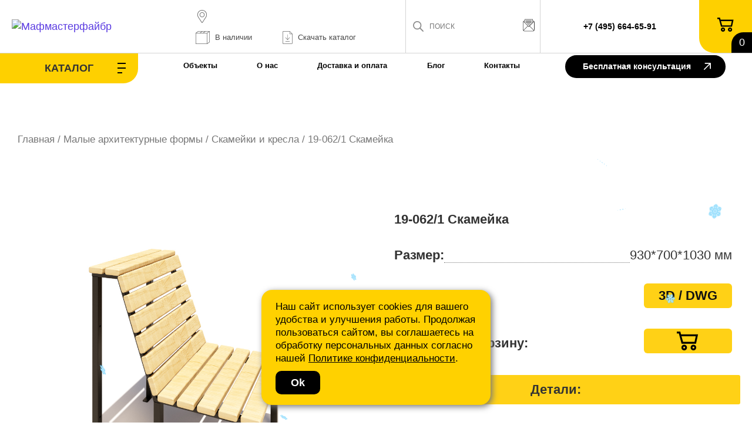

--- FILE ---
content_type: text/html; charset=UTF-8
request_url: https://mafmasterfibre.ru/19-062-1-skamejka/
body_size: 100671
content:
<!DOCTYPE html><html lang="ru-RU"><head><meta http-equiv="cache-control" content="no-cache"><meta http-equiv="expires" content="0"><meta charset="UTF-8"><meta name="viewport" content="width=device-width, initial-scale=1"><link rel="profile" href="https://gmpg.org/xfn/11"><meta name='robots' content='index, follow, max-image-preview:large, max-snippet:-1, max-video-preview:-1' /><link media="all" href="https://mafmasterfibre.ru/wp-content/cache/autoptimize/css/autoptimize_ed26b0bcbf9c1379fb6ac9f2a4d8b37f.css" rel="stylesheet"><link media="only screen and (max-width: 921px)" href="https://mafmasterfibre.ru/wp-content/cache/autoptimize/css/autoptimize_8928b063ca69552173bdc68324d4015d.css" rel="stylesheet"><title>19-062/1 Скамейка купить в Москве</title><meta name="description" content="19-062/1 Скамейка по доступной цене в Москве. ✔Фото, характеристики, отзывы покупателей. Продажа и установка оборудования: Широкий ассортимент, быстрая доставка по Москве и всей России, гарантия." /><link rel="canonical" href="https://mafmasterfibre.ru/19-062-1-skamejka/" /><meta property="og:locale" content="ru_RU" /><meta property="og:type" content="article" /><meta property="og:title" content="19-062/1 Скамейка купить в Москве" /><meta property="og:description" content="19-062/1 Скамейка по доступной цене в Москве. ✔Фото, характеристики, отзывы покупателей. Продажа и установка оборудования: Широкий ассортимент, быстрая доставка по Москве и всей России, гарантия." /><meta property="og:url" content="https://mafmasterfibre.ru/19-062-1-skamejka/" /><meta property="og:site_name" content="Продажа и установка оборудования" /><meta property="article:modified_time" content="2023-04-11T18:37:37+00:00" /><meta property="og:image" content="https://mafmasterfibre.ru/wp-content/uploads/2022/03/19-062-1k-skamejka.jpg" /><meta property="og:image:width" content="1000" /><meta property="og:image:height" content="1000" /><meta property="og:image:type" content="image/jpeg" /><meta name="twitter:card" content="summary_large_image" /> <script type="application/ld+json" class="yoast-schema-graph">{"@context":"https://schema.org","@graph":[{"@type":"WebPage","@id":"https://mafmasterfibre.ru/19-062-1-skamejka/","url":"https://mafmasterfibre.ru/19-062-1-skamejka/","name":"19-062/1 Скамейка купить в Москве","isPartOf":{"@id":"https://izhevsk.mafmasterfibre.ru/#website"},"primaryImageOfPage":{"@id":"https://mafmasterfibre.ru/19-062-1-skamejka/#primaryimage"},"image":{"@id":"https://mafmasterfibre.ru/19-062-1-skamejka/#primaryimage"},"thumbnailUrl":"https://mafmasterfibre.ru/wp-content/uploads/2022/03/19-062-1k-skamejka.jpg","datePublished":"2022-03-01T12:48:38+00:00","dateModified":"2023-04-11T18:37:37+00:00","description":"19-062/1 Скамейка по доступной цене в Москве. ✔Фото, характеристики, отзывы покупателей. Продажа и установка оборудования: Широкий ассортимент, быстрая доставка по Москве и всей России, гарантия.","breadcrumb":{"@id":"https://mafmasterfibre.ru/19-062-1-skamejka/#breadcrumb"},"inLanguage":"ru-RU","potentialAction":[{"@type":"ReadAction","target":["https://mafmasterfibre.ru/19-062-1-skamejka/"]}]},{"@type":"ImageObject","inLanguage":"ru-RU","@id":"https://mafmasterfibre.ru/19-062-1-skamejka/#primaryimage","url":"https://mafmasterfibre.ru/wp-content/uploads/2022/03/19-062-1k-skamejka.jpg","contentUrl":"https://mafmasterfibre.ru/wp-content/uploads/2022/03/19-062-1k-skamejka.jpg","width":1000,"height":1000},{"@type":"BreadcrumbList","@id":"https://mafmasterfibre.ru/19-062-1-skamejka/#breadcrumb","itemListElement":[{"@type":"ListItem","position":1,"name":"Главная","item":"https://izhevsk.mafmasterfibre.ru/"},{"@type":"ListItem","position":2,"name":"Каталог компании «МАФЫ Мастерфайбр»","item":"https://izhevsk.mafmasterfibre.ru/katalog/"},{"@type":"ListItem","position":3,"name":"19-062/1 Скамейка"}]},{"@type":"WebSite","@id":"https://izhevsk.mafmasterfibre.ru/#website","url":"https://izhevsk.mafmasterfibre.ru/","name":"Продажа и установка оборудования","description":"","publisher":{"@id":"https://izhevsk.mafmasterfibre.ru/#organization"},"potentialAction":[{"@type":"SearchAction","target":{"@type":"EntryPoint","urlTemplate":"https://izhevsk.mafmasterfibre.ru/?s={search_term_string}"},"query-input":{"@type":"PropertyValueSpecification","valueRequired":true,"valueName":"search_term_string"}}],"inLanguage":"ru-RU"},{"@type":"Organization","@id":"https://izhevsk.mafmasterfibre.ru/#organization","name":"Продажа и установка оборудования","url":"https://izhevsk.mafmasterfibre.ru/","logo":{"@type":"ImageObject","inLanguage":"ru-RU","@id":"https://izhevsk.mafmasterfibre.ru/#/schema/logo/image/","url":"https://mafmasterfibre.ru/wp-content/uploads/2022/04/logo1.svg","contentUrl":"https://mafmasterfibre.ru/wp-content/uploads/2022/04/logo1.svg","width":284,"height":57,"caption":"Продажа и установка оборудования"},"image":{"@id":"https://izhevsk.mafmasterfibre.ru/#/schema/logo/image/"}}]}</script> <link href='https://fonts.gstatic.com' crossorigin='anonymous' rel='preconnect' /><link rel="alternate" type="application/rss+xml" title="Продажа и установка оборудования &raquo; Лента" href="https://mafmasterfibre.ru/feed/" /><link rel="alternate" type="application/rss+xml" title="Продажа и установка оборудования &raquo; Лента комментариев" href="https://mafmasterfibre.ru/comments/feed/" /><link rel="alternate" type="application/rss+xml" title="Продажа и установка оборудования &raquo; Лента комментариев к &laquo;19-062/1 Скамейка&raquo;" href="https://mafmasterfibre.ru/19-062-1-skamejka/feed/" /><link rel="alternate" title="oEmbed (JSON)" type="application/json+oembed" href="https://mafmasterfibre.ru/wp-json/oembed/1.0/embed?url=https%3A%2F%2Fmafmasterfibre.ru%2F19-062-1-skamejka%2F" /><link rel="alternate" title="oEmbed (XML)" type="text/xml+oembed" href="https://mafmasterfibre.ru/wp-json/oembed/1.0/embed?url=https%3A%2F%2Fmafmasterfibre.ru%2F19-062-1-skamejka%2F&#038;format=xml" /><style id='wp-img-auto-sizes-contain-inline-css'>img:is([sizes=auto i],[sizes^="auto," i]){contain-intrinsic-size:3000px 1500px}
/*# sourceURL=wp-img-auto-sizes-contain-inline-css */</style><style id='astra-theme-css-inline-css'>.ast-no-sidebar .entry-content .alignfull {margin-left: calc( -50vw + 50%);margin-right: calc( -50vw + 50%);max-width: 100vw;width: 100vw;}.ast-no-sidebar .entry-content .alignwide {margin-left: calc(-41vw + 50%);margin-right: calc(-41vw + 50%);max-width: unset;width: unset;}.ast-no-sidebar .entry-content .alignfull .alignfull,.ast-no-sidebar .entry-content .alignfull .alignwide,.ast-no-sidebar .entry-content .alignwide .alignfull,.ast-no-sidebar .entry-content .alignwide .alignwide,.ast-no-sidebar .entry-content .wp-block-column .alignfull,.ast-no-sidebar .entry-content .wp-block-column .alignwide{width: 100%;margin-left: auto;margin-right: auto;}.wp-block-gallery,.blocks-gallery-grid {margin: 0;}.wp-block-separator {max-width: 100px;}.wp-block-separator.is-style-wide,.wp-block-separator.is-style-dots {max-width: none;}.entry-content .has-2-columns .wp-block-column:first-child {padding-right: 10px;}.entry-content .has-2-columns .wp-block-column:last-child {padding-left: 10px;}@media (max-width: 782px) {.entry-content .wp-block-columns .wp-block-column {flex-basis: 100%;}.entry-content .has-2-columns .wp-block-column:first-child {padding-right: 0;}.entry-content .has-2-columns .wp-block-column:last-child {padding-left: 0;}}body .entry-content .wp-block-latest-posts {margin-left: 0;}body .entry-content .wp-block-latest-posts li {list-style: none;}.ast-no-sidebar .ast-container .entry-content .wp-block-latest-posts {margin-left: 0;}.ast-header-break-point .entry-content .alignwide {margin-left: auto;margin-right: auto;}.entry-content .blocks-gallery-item img {margin-bottom: auto;}.wp-block-pullquote {border-top: 4px solid #555d66;border-bottom: 4px solid #555d66;color: #40464d;}:root{--ast-container-default-xlg-padding:6.67em;--ast-container-default-lg-padding:5.67em;--ast-container-default-slg-padding:4.34em;--ast-container-default-md-padding:3.34em;--ast-container-default-sm-padding:6.67em;--ast-container-default-xs-padding:2.4em;--ast-container-default-xxs-padding:1.4em;--ast-code-block-background:#EEEEEE;--ast-comment-inputs-background:#FAFAFA;}html{font-size:93.75%;}a,.page-title{color:#5b3ce1;}a:hover,a:focus{color:var(--ast-global-color-1);}body,button,input,select,textarea,.ast-button,.ast-custom-button{font-family:-apple-system,BlinkMacSystemFont,Segoe UI,Roboto,Oxygen-Sans,Ubuntu,Cantarell,Helvetica Neue,sans-serif;font-weight:inherit;font-size:15px;font-size:1rem;line-height:1.6em;}blockquote{color:var(--ast-global-color-3);}h1,.entry-content h1,h2,.entry-content h2,h3,.entry-content h3,h4,.entry-content h4,h5,.entry-content h5,h6,.entry-content h6,.site-title,.site-title a{font-weight:600;}.site-title{font-size:35px;font-size:2.3333333333333rem;display:block;}.site-header .site-description{font-size:15px;font-size:1rem;display:none;}.entry-title{font-size:30px;font-size:2rem;}h1,.entry-content h1{font-size:40px;font-size:2.6666666666667rem;font-weight:600;line-height:1.4em;}h2,.entry-content h2{font-size:30px;font-size:2rem;font-weight:600;line-height:1.25em;}h3,.entry-content h3{font-size:25px;font-size:1.6666666666667rem;font-weight:600;line-height:1.2em;}h4,.entry-content h4{font-size:20px;font-size:1.3333333333333rem;line-height:1.2em;font-weight:600;}h5,.entry-content h5{font-size:18px;font-size:1.2rem;line-height:1.2em;font-weight:600;}h6,.entry-content h6{font-size:15px;font-size:1rem;line-height:1.25em;font-weight:600;}::selection{background-color:#5b3ce1;color:#ffffff;}body,h1,.entry-title a,.entry-content h1,h2,.entry-content h2,h3,.entry-content h3,h4,.entry-content h4,h5,.entry-content h5,h6,.entry-content h6{color:var(--ast-global-color-3);}.tagcloud a:hover,.tagcloud a:focus,.tagcloud a.current-item{color:#ffffff;border-color:#5b3ce1;background-color:#5b3ce1;}input:focus,input[type="text"]:focus,input[type="email"]:focus,input[type="url"]:focus,input[type="password"]:focus,input[type="reset"]:focus,input[type="search"]:focus,textarea:focus{border-color:#5b3ce1;}input[type="radio"]:checked,input[type=reset],input[type="checkbox"]:checked,input[type="checkbox"]:hover:checked,input[type="checkbox"]:focus:checked,input[type=range]::-webkit-slider-thumb{border-color:#5b3ce1;background-color:#5b3ce1;box-shadow:none;}.site-footer a:hover + .post-count,.site-footer a:focus + .post-count{background:#5b3ce1;border-color:#5b3ce1;}.single .nav-links .nav-previous,.single .nav-links .nav-next{color:#5b3ce1;}.entry-meta,.entry-meta *{line-height:1.45;color:#5b3ce1;}.entry-meta a:hover,.entry-meta a:hover *,.entry-meta a:focus,.entry-meta a:focus *,.page-links > .page-link,.page-links .page-link:hover,.post-navigation a:hover{color:var(--ast-global-color-1);}#cat option,.secondary .calendar_wrap thead a,.secondary .calendar_wrap thead a:visited{color:#5b3ce1;}.secondary .calendar_wrap #today,.ast-progress-val span{background:#5b3ce1;}.secondary a:hover + .post-count,.secondary a:focus + .post-count{background:#5b3ce1;border-color:#5b3ce1;}.calendar_wrap #today > a{color:#ffffff;}.page-links .page-link,.single .post-navigation a{color:#5b3ce1;}.ast-search-menu-icon .search-form button.search-submit{padding:0 4px;}.ast-search-menu-icon form.search-form{padding-right:0;}.ast-search-menu-icon.slide-search input.search-field{width:0;}.ast-header-search .ast-search-menu-icon.ast-dropdown-active .search-form,.ast-header-search .ast-search-menu-icon.ast-dropdown-active .search-field:focus{border-color:var(--ast-global-color-0);transition:all 0.2s;}.search-form input.search-field:focus{outline:none;}.ast-archive-title{color:var(--ast-global-color-2);}.widget-title,.widget .wp-block-heading{font-size:21px;font-size:1.4rem;color:var(--ast-global-color-2);}.ast-single-post .entry-content a,.ast-comment-content a:not(.ast-comment-edit-reply-wrap a){text-decoration:underline;}.ast-single-post .wp-block-button .wp-block-button__link,.ast-single-post .elementor-button-wrapper .elementor-button,.ast-single-post .entry-content .uagb-tab a,.ast-single-post .entry-content .uagb-ifb-cta a,.ast-single-post .entry-content .wp-block-uagb-buttons a,.ast-single-post .entry-content .uabb-module-content a,.ast-single-post .entry-content .uagb-post-grid a,.ast-single-post .entry-content .uagb-timeline a,.ast-single-post .entry-content .uagb-toc__wrap a,.ast-single-post .entry-content .uagb-taxomony-box a,.ast-single-post .entry-content .woocommerce a,.entry-content .wp-block-latest-posts > li > a,.ast-single-post .entry-content .wp-block-file__button,li.ast-post-filter-single,.ast-single-post .wp-block-buttons .wp-block-button.is-style-outline .wp-block-button__link{text-decoration:none;}a:focus-visible,.ast-menu-toggle:focus-visible,.site .skip-link:focus-visible,.wp-block-loginout input:focus-visible,.wp-block-search.wp-block-search__button-inside .wp-block-search__inside-wrapper,.ast-header-navigation-arrow:focus-visible,.woocommerce .wc-proceed-to-checkout > .checkout-button:focus-visible,.woocommerce .woocommerce-MyAccount-navigation ul li a:focus-visible,.ast-orders-table__row .ast-orders-table__cell:focus-visible,.woocommerce .woocommerce-order-details .order-again > .button:focus-visible,.woocommerce .woocommerce-message a.button.wc-forward:focus-visible,.woocommerce #minus_qty:focus-visible,.woocommerce #plus_qty:focus-visible,a#ast-apply-coupon:focus-visible,.woocommerce .woocommerce-info a:focus-visible,.woocommerce .astra-shop-summary-wrap a:focus-visible,.woocommerce a.wc-forward:focus-visible,#ast-apply-coupon:focus-visible,.woocommerce-js .woocommerce-mini-cart-item a.remove:focus-visible{outline-style:dotted;outline-color:inherit;outline-width:thin;border-color:transparent;}input:focus,input[type="text"]:focus,input[type="email"]:focus,input[type="url"]:focus,input[type="password"]:focus,input[type="reset"]:focus,input[type="number"]:focus,textarea:focus,.wp-block-search__input:focus,[data-section="section-header-mobile-trigger"] .ast-button-wrap .ast-mobile-menu-trigger-minimal:focus,.ast-mobile-popup-drawer.active .menu-toggle-close:focus,.woocommerce-ordering select.orderby:focus,#ast-scroll-top:focus,#coupon_code:focus,.woocommerce-page #comment:focus,.woocommerce #reviews #respond input#submit:focus,.woocommerce a.add_to_cart_button:focus,.woocommerce .button.single_add_to_cart_button:focus,.woocommerce .woocommerce-cart-form button:focus,.woocommerce .woocommerce-cart-form__cart-item .quantity .qty:focus,.woocommerce .woocommerce-billing-fields .woocommerce-billing-fields__field-wrapper .woocommerce-input-wrapper > .input-text:focus,.woocommerce #order_comments:focus,.woocommerce #place_order:focus,.woocommerce .woocommerce-address-fields .woocommerce-address-fields__field-wrapper .woocommerce-input-wrapper > .input-text:focus,.woocommerce .woocommerce-MyAccount-content form button:focus,.woocommerce .woocommerce-MyAccount-content .woocommerce-EditAccountForm .woocommerce-form-row .woocommerce-Input.input-text:focus,.woocommerce .ast-woocommerce-container .woocommerce-pagination ul.page-numbers li a:focus,body #content .woocommerce form .form-row .select2-container--default .select2-selection--single:focus,#ast-coupon-code:focus,.woocommerce.woocommerce-js .quantity input[type=number]:focus,.woocommerce-js .woocommerce-mini-cart-item .quantity input[type=number]:focus,.woocommerce p#ast-coupon-trigger:focus{border-style:dotted;border-color:inherit;border-width:thin;outline-color:transparent;}.ast-logo-title-inline .site-logo-img{padding-right:1em;}.site-logo-img img{ transition:all 0.2s linear;}.ast-single-post-featured-section + article {margin-top: 2em;}.site-content .ast-single-post-featured-section img {width: 100%;overflow: hidden;object-fit: cover;}.ast-separate-container .site-content .ast-single-post-featured-section + article {margin-top: -80px;z-index: 9;position: relative;border-radius: 4px;}@media (min-width: 922px) {.ast-no-sidebar .site-content .ast-article-image-container--wide {margin-left: -120px;margin-right: -120px;max-width: unset;width: unset;}.ast-left-sidebar .site-content .ast-article-image-container--wide,.ast-right-sidebar .site-content .ast-article-image-container--wide {margin-left: -10px;margin-right: -10px;}.site-content .ast-article-image-container--full {margin-left: calc( -50vw + 50%);margin-right: calc( -50vw + 50%);max-width: 100vw;width: 100vw;}.ast-left-sidebar .site-content .ast-article-image-container--full,.ast-right-sidebar .site-content .ast-article-image-container--full {margin-left: -10px;margin-right: -10px;max-width: inherit;width: auto;}}@media (max-width:921px){#ast-desktop-header{display:none;}}@media (min-width:922px){#ast-mobile-header{display:none;}}.wp-block-buttons.aligncenter{justify-content:center;}@media (max-width:921px){.ast-theme-transparent-header #primary,.ast-theme-transparent-header #secondary{padding:0;}}@media (max-width:921px){.ast-plain-container.ast-no-sidebar #primary{padding:0;}}.ast-plain-container.ast-no-sidebar #primary{margin-top:0;margin-bottom:0;}@media (min-width:1200px){.wp-block-group .has-background{padding:20px;}}@media (min-width:1200px){.wp-block-cover-image.alignwide .wp-block-cover__inner-container,.wp-block-cover.alignwide .wp-block-cover__inner-container,.wp-block-cover-image.alignfull .wp-block-cover__inner-container,.wp-block-cover.alignfull .wp-block-cover__inner-container{width:100%;}}.wp-block-columns{margin-bottom:unset;}.wp-block-image.size-full{margin:2rem 0;}.wp-block-separator.has-background{padding:0;}.wp-block-gallery{margin-bottom:1.6em;}.wp-block-group{padding-top:4em;padding-bottom:4em;}.wp-block-group__inner-container .wp-block-columns:last-child,.wp-block-group__inner-container :last-child,.wp-block-table table{margin-bottom:0;}.blocks-gallery-grid{width:100%;}.wp-block-navigation-link__content{padding:5px 0;}.wp-block-group .wp-block-group .has-text-align-center,.wp-block-group .wp-block-column .has-text-align-center{max-width:100%;}.has-text-align-center{margin:0 auto;}@media (max-width:1200px){.wp-block-group{padding:3em;}.wp-block-group .wp-block-group{padding:1.5em;}.wp-block-columns,.wp-block-column{margin:1rem 0;}}@media (min-width:921px){.wp-block-columns .wp-block-group{padding:2em;}}@media (max-width:544px){.wp-block-cover-image .wp-block-cover__inner-container,.wp-block-cover .wp-block-cover__inner-container{width:unset;}.wp-block-cover,.wp-block-cover-image{padding:2em 0;}.wp-block-group,.wp-block-cover{padding:2em;}.wp-block-media-text__media img,.wp-block-media-text__media video{width:unset;max-width:100%;}.wp-block-media-text.has-background .wp-block-media-text__content{padding:1em;}}.wp-block-image.aligncenter{margin-left:auto;margin-right:auto;}.wp-block-table.aligncenter{margin-left:auto;margin-right:auto;}@media (min-width:544px){.entry-content .wp-block-media-text.has-media-on-the-right .wp-block-media-text__content{padding:0 8% 0 0;}.entry-content .wp-block-media-text .wp-block-media-text__content{padding:0 0 0 8%;}.ast-plain-container .site-content .entry-content .has-custom-content-position.is-position-bottom-left > *,.ast-plain-container .site-content .entry-content .has-custom-content-position.is-position-bottom-right > *,.ast-plain-container .site-content .entry-content .has-custom-content-position.is-position-top-left > *,.ast-plain-container .site-content .entry-content .has-custom-content-position.is-position-top-right > *,.ast-plain-container .site-content .entry-content .has-custom-content-position.is-position-center-right > *,.ast-plain-container .site-content .entry-content .has-custom-content-position.is-position-center-left > *{margin:0;}}@media (max-width:544px){.entry-content .wp-block-media-text .wp-block-media-text__content{padding:8% 0;}.wp-block-media-text .wp-block-media-text__media img{width:auto;max-width:100%;}}.wp-block-button.is-style-outline .wp-block-button__link{border-color:#5b3ce1;border-top-width:0px;border-right-width:0px;border-bottom-width:0px;border-left-width:0px;}div.wp-block-button.is-style-outline > .wp-block-button__link:not(.has-text-color),div.wp-block-button.wp-block-button__link.is-style-outline:not(.has-text-color){color:#5b3ce1;}.wp-block-button.is-style-outline .wp-block-button__link:hover,.wp-block-buttons .wp-block-button.is-style-outline .wp-block-button__link:focus,.wp-block-buttons .wp-block-button.is-style-outline > .wp-block-button__link:not(.has-text-color):hover,.wp-block-buttons .wp-block-button.wp-block-button__link.is-style-outline:not(.has-text-color):hover{color:#ffffff;background-color:#4525d1;border-color:#4525d1;}.post-page-numbers.current .page-link,.ast-pagination .page-numbers.current{color:#ffffff;border-color:#5b3ce1;background-color:#5b3ce1;border-radius:2px;}@media (min-width:544px){.entry-content > .alignleft{margin-right:20px;}.entry-content > .alignright{margin-left:20px;}}.wp-block-button.is-style-outline .wp-block-button__link{border-top-width:0px;border-right-width:0px;border-bottom-width:0px;border-left-width:0px;}.wp-block-button.is-style-outline .wp-block-button__link,.ast-outline-button{border-color:#5b3ce1;font-family:inherit;font-weight:inherit;line-height:1em;border-top-left-radius:8px;border-top-right-radius:8px;border-bottom-right-radius:8px;border-bottom-left-radius:8px;background-color:transparent;}.wp-block-buttons .wp-block-button.is-style-outline > .wp-block-button__link:not(.has-text-color),.wp-block-buttons .wp-block-button.wp-block-button__link.is-style-outline:not(.has-text-color),.ast-outline-button{color:#5b3ce1;}.wp-block-button.is-style-outline .wp-block-button__link:hover,.wp-block-buttons .wp-block-button.is-style-outline .wp-block-button__link:focus,.wp-block-buttons .wp-block-button.is-style-outline > .wp-block-button__link:not(.has-text-color):hover,.wp-block-buttons .wp-block-button.wp-block-button__link.is-style-outline:not(.has-text-color):hover,.ast-outline-button:hover,.ast-outline-button:focus{color:#ffffff;background-color:#4525d1;border-color:#4525d1;}.entry-content[ast-blocks-layout] > figure{margin-bottom:1em;}h1.widget-title{font-weight:600;}h2.widget-title{font-weight:600;}h3.widget-title{font-weight:600;}@media (max-width:921px){.ast-separate-container #primary,.ast-separate-container #secondary{padding:1.5em 0;}#primary,#secondary{padding:1.5em 0;margin:0;}.ast-left-sidebar #content > .ast-container{display:flex;flex-direction:column-reverse;width:100%;}.ast-separate-container .ast-article-post,.ast-separate-container .ast-article-single{padding:1.5em 2.14em;}.ast-author-box img.avatar{margin:20px 0 0 0;}}@media (min-width:922px){.ast-separate-container.ast-right-sidebar #primary,.ast-separate-container.ast-left-sidebar #primary{border:0;}.search-no-results.ast-separate-container #primary{margin-bottom:4em;}}.wp-block-button .wp-block-button__link{color:#ffffff;}.wp-block-button .wp-block-button__link:hover,.wp-block-button .wp-block-button__link:focus{color:#ffffff;background-color:#4525d1;border-color:#4525d1;}.elementor-widget-heading h1.elementor-heading-title{line-height:1.4em;}.elementor-widget-heading h2.elementor-heading-title{line-height:1.25em;}.elementor-widget-heading h3.elementor-heading-title{line-height:1.2em;}.elementor-widget-heading h4.elementor-heading-title{line-height:1.2em;}.elementor-widget-heading h5.elementor-heading-title{line-height:1.2em;}.elementor-widget-heading h6.elementor-heading-title{line-height:1.25em;}.wp-block-button .wp-block-button__link{border-style:solid;border-top-width:0px;border-right-width:0px;border-left-width:0px;border-bottom-width:0px;border-color:#5b3ce1;background-color:#5b3ce1;color:#ffffff;font-family:inherit;font-weight:inherit;line-height:1em;border-top-left-radius:8px;border-top-right-radius:8px;border-bottom-right-radius:8px;border-bottom-left-radius:8px;padding-top:16px;padding-right:30px;padding-bottom:16px;padding-left:30px;}.menu-toggle,button,.ast-button,.ast-custom-button,.button,input#submit,input[type="button"],input[type="submit"],input[type="reset"],form[CLASS*="wp-block-search__"].wp-block-search .wp-block-search__inside-wrapper .wp-block-search__button,body .wp-block-file .wp-block-file__button{border-style:solid;border-top-width:0px;border-right-width:0px;border-left-width:0px;border-bottom-width:0px;color:#ffffff;border-color:#5b3ce1;background-color:#5b3ce1;padding-top:16px;padding-right:30px;padding-bottom:16px;padding-left:30px;font-family:inherit;font-weight:inherit;line-height:1em;border-top-left-radius:8px;border-top-right-radius:8px;border-bottom-right-radius:8px;border-bottom-left-radius:8px;}button:focus,.menu-toggle:hover,button:hover,.ast-button:hover,.ast-custom-button:hover .button:hover,.ast-custom-button:hover ,input[type=reset]:hover,input[type=reset]:focus,input#submit:hover,input#submit:focus,input[type="button"]:hover,input[type="button"]:focus,input[type="submit"]:hover,input[type="submit"]:focus,form[CLASS*="wp-block-search__"].wp-block-search .wp-block-search__inside-wrapper .wp-block-search__button:hover,form[CLASS*="wp-block-search__"].wp-block-search .wp-block-search__inside-wrapper .wp-block-search__button:focus,body .wp-block-file .wp-block-file__button:hover,body .wp-block-file .wp-block-file__button:focus{color:#ffffff;background-color:#4525d1;border-color:#4525d1;}@media (max-width:921px){.ast-mobile-header-stack .main-header-bar .ast-search-menu-icon{display:inline-block;}.ast-header-break-point.ast-header-custom-item-outside .ast-mobile-header-stack .main-header-bar .ast-search-icon{margin:0;}.ast-comment-avatar-wrap img{max-width:2.5em;}.ast-separate-container .ast-comment-list li.depth-1{padding:1.5em 2.14em;}.ast-separate-container .comment-respond{padding:2em 2.14em;}.ast-comment-meta{padding:0 1.8888em 1.3333em;}}@media (min-width:544px){.ast-container{max-width:100%;}}@media (max-width:544px){.ast-separate-container .ast-article-post,.ast-separate-container .ast-article-single,.ast-separate-container .comments-title,.ast-separate-container .ast-archive-description{padding:1.5em 1em;}.ast-separate-container #content .ast-container{padding-left:0.54em;padding-right:0.54em;}.ast-separate-container .ast-comment-list li.depth-1{padding:1.5em 1em;margin-bottom:1.5em;}.ast-separate-container .ast-comment-list .bypostauthor{padding:.5em;}.ast-search-menu-icon.ast-dropdown-active .search-field{width:170px;}}.ast-separate-container{background-color:var(--ast-global-color-4);;}.entry-content > .wp-block-group,.entry-content > .wp-block-media-text,.entry-content > .wp-block-cover,.entry-content > .wp-block-columns{max-width:58em;width:calc(100% - 4em);margin-left:auto;margin-right:auto;}.entry-content [class*="__inner-container"] > .alignfull{max-width:100%;margin-left:0;margin-right:0;}.entry-content [class*="__inner-container"] > *:not(.alignwide):not(.alignfull):not(.alignleft):not(.alignright){margin-left:auto;margin-right:auto;}.entry-content [class*="__inner-container"] > *:not(.alignwide):not(p):not(.alignfull):not(.alignleft):not(.alignright):not(.is-style-wide):not(iframe){max-width:50rem;width:100%;}@media (min-width:921px){.entry-content > .wp-block-group.alignwide.has-background,.entry-content > .wp-block-group.alignfull.has-background,.entry-content > .wp-block-cover.alignwide,.entry-content > .wp-block-cover.alignfull,.entry-content > .wp-block-columns.has-background.alignwide,.entry-content > .wp-block-columns.has-background.alignfull{margin-top:0;margin-bottom:0;padding:6em 4em;}.entry-content > .wp-block-columns.has-background{margin-bottom:0;}}@media (min-width:1200px){.entry-content .alignfull p{max-width:1200px;}.entry-content .alignfull{max-width:100%;width:100%;}.ast-page-builder-template .entry-content .alignwide,.entry-content [class*="__inner-container"] > .alignwide{max-width:1200px;margin-left:0;margin-right:0;}.entry-content .alignfull [class*="__inner-container"] > .alignwide{max-width:80rem;}}@media (min-width:545px){.site-main .entry-content > .alignwide{margin:0 auto;}.wp-block-group.has-background,.entry-content > .wp-block-cover,.entry-content > .wp-block-columns.has-background{padding:4em;margin-top:0;margin-bottom:0;}.entry-content .wp-block-media-text.alignfull .wp-block-media-text__content,.entry-content .wp-block-media-text.has-background .wp-block-media-text__content{padding:0 8%;}}@media (max-width:921px){.site-title{display:block;}.site-header .site-description{display:none;}.entry-title{font-size:30px;}h1,.entry-content h1{font-size:30px;}h2,.entry-content h2{font-size:25px;}h3,.entry-content h3{font-size:20px;}}@media (max-width:544px){.site-title{display:block;}.site-header .site-description{display:none;}.entry-title{font-size:30px;}h1,.entry-content h1{font-size:30px;}h2,.entry-content h2{font-size:25px;}h3,.entry-content h3{font-size:20px;}}@media (max-width:921px){html{font-size:85.5%;}}@media (max-width:544px){html{font-size:85.5%;}}@media (min-width:922px){.ast-container{max-width:1240px;}}@media (min-width:922px){.site-content .ast-container{display:flex;}}@media (max-width:921px){.site-content .ast-container{flex-direction:column;}}@media (min-width:922px){.main-header-menu .sub-menu .menu-item.ast-left-align-sub-menu:hover > .sub-menu,.main-header-menu .sub-menu .menu-item.ast-left-align-sub-menu.focus > .sub-menu{margin-left:-0px;}}.wp-block-search {margin-bottom: 20px;}.wp-block-site-tagline {margin-top: 20px;}form.wp-block-search .wp-block-search__input,.wp-block-search.wp-block-search__button-inside .wp-block-search__inside-wrapper {border-color: #eaeaea;background: #fafafa;}.wp-block-search.wp-block-search__button-inside .wp-block-search__inside-wrapper .wp-block-search__input:focus,.wp-block-loginout input:focus {outline: thin dotted;}.wp-block-loginout input:focus {border-color: transparent;} form.wp-block-search .wp-block-search__inside-wrapper .wp-block-search__input {padding: 12px;}form.wp-block-search .wp-block-search__button svg {fill: currentColor;width: 20px;height: 20px;}.wp-block-loginout p label {display: block;}.wp-block-loginout p:not(.login-remember):not(.login-submit) input {width: 100%;}.wp-block-loginout .login-remember input {width: 1.1rem;height: 1.1rem;margin: 0 5px 4px 0;vertical-align: middle;}blockquote,cite {font-style: initial;}.wp-block-file {display: flex;align-items: center;flex-wrap: wrap;justify-content: space-between;}.wp-block-pullquote {border: none;}.wp-block-pullquote blockquote::before {content: "\201D";font-family: "Helvetica",sans-serif;display: flex;transform: rotate( 180deg );font-size: 6rem;font-style: normal;line-height: 1;font-weight: bold;align-items: center;justify-content: center;}.has-text-align-right > blockquote::before {justify-content: flex-start;}.has-text-align-left > blockquote::before {justify-content: flex-end;}figure.wp-block-pullquote.is-style-solid-color blockquote {max-width: 100%;text-align: inherit;}blockquote {padding: 0 1.2em 1.2em;}.wp-block-button__link {border: 2px solid currentColor;}body .wp-block-file .wp-block-file__button {text-decoration: none;}ul.wp-block-categories-list.wp-block-categories,ul.wp-block-archives-list.wp-block-archives {list-style-type: none;}ul,ol {margin-left: 20px;}figure.alignright figcaption {text-align: right;}:root .has-ast-global-color-0-color{color:var(--ast-global-color-0);}:root .has-ast-global-color-0-background-color{background-color:var(--ast-global-color-0);}:root .wp-block-button .has-ast-global-color-0-color{color:var(--ast-global-color-0);}:root .wp-block-button .has-ast-global-color-0-background-color{background-color:var(--ast-global-color-0);}:root .has-ast-global-color-1-color{color:var(--ast-global-color-1);}:root .has-ast-global-color-1-background-color{background-color:var(--ast-global-color-1);}:root .wp-block-button .has-ast-global-color-1-color{color:var(--ast-global-color-1);}:root .wp-block-button .has-ast-global-color-1-background-color{background-color:var(--ast-global-color-1);}:root .has-ast-global-color-2-color{color:var(--ast-global-color-2);}:root .has-ast-global-color-2-background-color{background-color:var(--ast-global-color-2);}:root .wp-block-button .has-ast-global-color-2-color{color:var(--ast-global-color-2);}:root .wp-block-button .has-ast-global-color-2-background-color{background-color:var(--ast-global-color-2);}:root .has-ast-global-color-3-color{color:var(--ast-global-color-3);}:root .has-ast-global-color-3-background-color{background-color:var(--ast-global-color-3);}:root .wp-block-button .has-ast-global-color-3-color{color:var(--ast-global-color-3);}:root .wp-block-button .has-ast-global-color-3-background-color{background-color:var(--ast-global-color-3);}:root .has-ast-global-color-4-color{color:var(--ast-global-color-4);}:root .has-ast-global-color-4-background-color{background-color:var(--ast-global-color-4);}:root .wp-block-button .has-ast-global-color-4-color{color:var(--ast-global-color-4);}:root .wp-block-button .has-ast-global-color-4-background-color{background-color:var(--ast-global-color-4);}:root .has-ast-global-color-5-color{color:var(--ast-global-color-5);}:root .has-ast-global-color-5-background-color{background-color:var(--ast-global-color-5);}:root .wp-block-button .has-ast-global-color-5-color{color:var(--ast-global-color-5);}:root .wp-block-button .has-ast-global-color-5-background-color{background-color:var(--ast-global-color-5);}:root .has-ast-global-color-6-color{color:var(--ast-global-color-6);}:root .has-ast-global-color-6-background-color{background-color:var(--ast-global-color-6);}:root .wp-block-button .has-ast-global-color-6-color{color:var(--ast-global-color-6);}:root .wp-block-button .has-ast-global-color-6-background-color{background-color:var(--ast-global-color-6);}:root .has-ast-global-color-7-color{color:var(--ast-global-color-7);}:root .has-ast-global-color-7-background-color{background-color:var(--ast-global-color-7);}:root .wp-block-button .has-ast-global-color-7-color{color:var(--ast-global-color-7);}:root .wp-block-button .has-ast-global-color-7-background-color{background-color:var(--ast-global-color-7);}:root .has-ast-global-color-8-color{color:var(--ast-global-color-8);}:root .has-ast-global-color-8-background-color{background-color:var(--ast-global-color-8);}:root .wp-block-button .has-ast-global-color-8-color{color:var(--ast-global-color-8);}:root .wp-block-button .has-ast-global-color-8-background-color{background-color:var(--ast-global-color-8);}:root{--ast-global-color-0:#0170B9;--ast-global-color-1:#3a3a3a;--ast-global-color-2:#3a3a3a;--ast-global-color-3:#4B4F58;--ast-global-color-4:#F5F5F5;--ast-global-color-5:#FFFFFF;--ast-global-color-6:#E5E5E5;--ast-global-color-7:#424242;--ast-global-color-8:#000000;}:root {--ast-border-color : #dddddd;}.ast-breadcrumbs .trail-browse,.ast-breadcrumbs .trail-items,.ast-breadcrumbs .trail-items li{display:inline-block;margin:0;padding:0;border:none;background:inherit;text-indent:0;text-decoration:none;}.ast-breadcrumbs .trail-browse{font-size:inherit;font-style:inherit;font-weight:inherit;color:inherit;}.ast-breadcrumbs .trail-items{list-style:none;}.trail-items li::after{padding:0 0.3em;content:"\00bb";}.trail-items li:last-of-type::after{display:none;}h1,.entry-content h1,h2,.entry-content h2,h3,.entry-content h3,h4,.entry-content h4,h5,.entry-content h5,h6,.entry-content h6{color:var(--ast-global-color-2);}.entry-title a{color:var(--ast-global-color-2);}@media (max-width:921px){.ast-builder-grid-row-container.ast-builder-grid-row-tablet-3-firstrow .ast-builder-grid-row > *:first-child,.ast-builder-grid-row-container.ast-builder-grid-row-tablet-3-lastrow .ast-builder-grid-row > *:last-child{grid-column:1 / -1;}}@media (max-width:544px){.ast-builder-grid-row-container.ast-builder-grid-row-mobile-3-firstrow .ast-builder-grid-row > *:first-child,.ast-builder-grid-row-container.ast-builder-grid-row-mobile-3-lastrow .ast-builder-grid-row > *:last-child{grid-column:1 / -1;}}.ast-builder-layout-element[data-section="title_tagline"]{display:flex;}@media (max-width:921px){.ast-header-break-point .ast-builder-layout-element[data-section="title_tagline"]{display:flex;}}@media (max-width:544px){.ast-header-break-point .ast-builder-layout-element[data-section="title_tagline"]{display:flex;}}.ast-builder-menu-1{font-family:inherit;font-weight:inherit;}.ast-builder-menu-1 .sub-menu,.ast-builder-menu-1 .inline-on-mobile .sub-menu{border-top-width:2px;border-bottom-width:0px;border-right-width:0px;border-left-width:0px;border-color:#5b3ce1;border-style:solid;}.ast-builder-menu-1 .main-header-menu > .menu-item > .sub-menu,.ast-builder-menu-1 .main-header-menu > .menu-item > .astra-full-megamenu-wrapper{margin-top:0px;}.ast-desktop .ast-builder-menu-1 .main-header-menu > .menu-item > .sub-menu:before,.ast-desktop .ast-builder-menu-1 .main-header-menu > .menu-item > .astra-full-megamenu-wrapper:before{height:calc( 0px + 5px );}.ast-desktop .ast-builder-menu-1 .menu-item .sub-menu .menu-link{border-style:none;}@media (max-width:921px){.ast-header-break-point .ast-builder-menu-1 .menu-item.menu-item-has-children > .ast-menu-toggle{top:0;}.ast-builder-menu-1 .inline-on-mobile .menu-item.menu-item-has-children > .ast-menu-toggle{right:-15px;}.ast-builder-menu-1 .menu-item-has-children > .menu-link:after{content:unset;}.ast-builder-menu-1 .main-header-menu > .menu-item > .sub-menu,.ast-builder-menu-1 .main-header-menu > .menu-item > .astra-full-megamenu-wrapper{margin-top:0;}}@media (max-width:544px){.ast-header-break-point .ast-builder-menu-1 .menu-item.menu-item-has-children > .ast-menu-toggle{top:0;}.ast-builder-menu-1 .main-header-menu > .menu-item > .sub-menu,.ast-builder-menu-1 .main-header-menu > .menu-item > .astra-full-megamenu-wrapper{margin-top:0;}}.ast-builder-menu-1{display:flex;}@media (max-width:921px){.ast-header-break-point .ast-builder-menu-1{display:flex;}}@media (max-width:544px){.ast-header-break-point .ast-builder-menu-1{display:flex;}}.site-below-footer-wrap{padding-top:20px;padding-bottom:20px;}.site-below-footer-wrap[data-section="section-below-footer-builder"]{background-color:#eeeeee;;min-height:80px;}.site-below-footer-wrap[data-section="section-below-footer-builder"] .ast-builder-grid-row{max-width:1200px;margin-left:auto;margin-right:auto;}.site-below-footer-wrap[data-section="section-below-footer-builder"] .ast-builder-grid-row,.site-below-footer-wrap[data-section="section-below-footer-builder"] .site-footer-section{align-items:flex-start;}.site-below-footer-wrap[data-section="section-below-footer-builder"].ast-footer-row-inline .site-footer-section{display:flex;margin-bottom:0;}.ast-builder-grid-row-full .ast-builder-grid-row{grid-template-columns:1fr;}@media (max-width:921px){.site-below-footer-wrap[data-section="section-below-footer-builder"].ast-footer-row-tablet-inline .site-footer-section{display:flex;margin-bottom:0;}.site-below-footer-wrap[data-section="section-below-footer-builder"].ast-footer-row-tablet-stack .site-footer-section{display:block;margin-bottom:10px;}.ast-builder-grid-row-container.ast-builder-grid-row-tablet-full .ast-builder-grid-row{grid-template-columns:1fr;}}@media (max-width:544px){.site-below-footer-wrap[data-section="section-below-footer-builder"].ast-footer-row-mobile-inline .site-footer-section{display:flex;margin-bottom:0;}.site-below-footer-wrap[data-section="section-below-footer-builder"].ast-footer-row-mobile-stack .site-footer-section{display:block;margin-bottom:10px;}.ast-builder-grid-row-container.ast-builder-grid-row-mobile-full .ast-builder-grid-row{grid-template-columns:1fr;}}.site-below-footer-wrap[data-section="section-below-footer-builder"]{display:grid;}@media (max-width:921px){.ast-header-break-point .site-below-footer-wrap[data-section="section-below-footer-builder"]{display:grid;}}@media (max-width:544px){.ast-header-break-point .site-below-footer-wrap[data-section="section-below-footer-builder"]{display:grid;}}.ast-footer-copyright{text-align:center;}.ast-footer-copyright {color:var(--ast-global-color-3);}@media (max-width:921px){.ast-footer-copyright{text-align:center;}}@media (max-width:544px){.ast-footer-copyright{text-align:center;}}.ast-footer-copyright.ast-builder-layout-element{display:flex;}@media (max-width:921px){.ast-header-break-point .ast-footer-copyright.ast-builder-layout-element{display:flex;}}@media (max-width:544px){.ast-header-break-point .ast-footer-copyright.ast-builder-layout-element{display:flex;}}.footer-widget-area.widget-area.site-footer-focus-item{width:auto;}.elementor-template-full-width .ast-container{display:block;}.elementor-screen-only,.screen-reader-text,.screen-reader-text span,.ui-helper-hidden-accessible{top:0 !important;}@media (max-width:544px){.elementor-element .elementor-wc-products .woocommerce[class*="columns-"] ul.products li.product{width:auto;margin:0;}.elementor-element .woocommerce .woocommerce-result-count{float:none;}}.ast-header-break-point .main-header-bar{border-bottom-width:1px;}@media (min-width:922px){.main-header-bar{border-bottom-width:1px;}}.main-header-menu .menu-item, #astra-footer-menu .menu-item, .main-header-bar .ast-masthead-custom-menu-items{-js-display:flex;display:flex;-webkit-box-pack:center;-webkit-justify-content:center;-moz-box-pack:center;-ms-flex-pack:center;justify-content:center;-webkit-box-orient:vertical;-webkit-box-direction:normal;-webkit-flex-direction:column;-moz-box-orient:vertical;-moz-box-direction:normal;-ms-flex-direction:column;flex-direction:column;}.main-header-menu > .menu-item > .menu-link, #astra-footer-menu > .menu-item > .menu-link{height:100%;-webkit-box-align:center;-webkit-align-items:center;-moz-box-align:center;-ms-flex-align:center;align-items:center;-js-display:flex;display:flex;}.ast-header-break-point .main-navigation ul .menu-item .menu-link .icon-arrow:first-of-type svg{top:.2em;margin-top:0px;margin-left:0px;width:.65em;transform:translate(0, -2px) rotateZ(270deg);}.ast-mobile-popup-content .ast-submenu-expanded > .ast-menu-toggle{transform:rotateX(180deg);overflow-y:auto;}.ast-separate-container .blog-layout-1, .ast-separate-container .blog-layout-2, .ast-separate-container .blog-layout-3{background-color:transparent;background-image:none;}.ast-separate-container .ast-article-post{background-color:var(--ast-global-color-5);;background-image:none;;}@media (max-width:921px){.ast-separate-container .ast-article-post{background-color:var(--ast-global-color-5);;background-image:none;;}}@media (max-width:544px){.ast-separate-container .ast-article-post{background-color:var(--ast-global-color-5);;background-image:none;;}}.ast-separate-container .ast-article-single:not(.ast-related-post), .ast-separate-container .comments-area .comment-respond,.ast-separate-container .comments-area .ast-comment-list li, .woocommerce.ast-separate-container .ast-woocommerce-container, .ast-separate-container .error-404, .ast-separate-container .no-results, .single.ast-separate-container  .ast-author-meta, .ast-separate-container .related-posts-title-wrapper,.ast-separate-container .comments-count-wrapper, .ast-box-layout.ast-plain-container .site-content,.ast-padded-layout.ast-plain-container .site-content, .ast-separate-container .comments-area .comments-title, .ast-separate-container .ast-archive-description{background-color:var(--ast-global-color-5);;background-image:none;;}@media (max-width:921px){.ast-separate-container .ast-article-single:not(.ast-related-post), .ast-separate-container .comments-area .comment-respond,.ast-separate-container .comments-area .ast-comment-list li, .woocommerce.ast-separate-container .ast-woocommerce-container, .ast-separate-container .error-404, .ast-separate-container .no-results, .single.ast-separate-container  .ast-author-meta, .ast-separate-container .related-posts-title-wrapper,.ast-separate-container .comments-count-wrapper, .ast-box-layout.ast-plain-container .site-content,.ast-padded-layout.ast-plain-container .site-content, .ast-separate-container .comments-area .comments-title, .ast-separate-container .ast-archive-description{background-color:var(--ast-global-color-5);;background-image:none;;}}@media (max-width:544px){.ast-separate-container .ast-article-single:not(.ast-related-post), .ast-separate-container .comments-area .comment-respond,.ast-separate-container .comments-area .ast-comment-list li, .woocommerce.ast-separate-container .ast-woocommerce-container, .ast-separate-container .error-404, .ast-separate-container .no-results, .single.ast-separate-container  .ast-author-meta, .ast-separate-container .related-posts-title-wrapper,.ast-separate-container .comments-count-wrapper, .ast-box-layout.ast-plain-container .site-content,.ast-padded-layout.ast-plain-container .site-content, .ast-separate-container .comments-area .comments-title, .ast-separate-container .ast-archive-description{background-color:var(--ast-global-color-5);;background-image:none;;}}.ast-separate-container.ast-two-container #secondary .widget{background-color:var(--ast-global-color-5);;background-image:none;;}@media (max-width:921px){.ast-separate-container.ast-two-container #secondary .widget{background-color:var(--ast-global-color-5);;background-image:none;;}}@media (max-width:544px){.ast-separate-container.ast-two-container #secondary .widget{background-color:var(--ast-global-color-5);;background-image:none;;}}.ast-plain-container, .ast-page-builder-template{background-color:var(--ast-global-color-5);;background-image:none;;}@media (max-width:921px){.ast-plain-container, .ast-page-builder-template{background-color:var(--ast-global-color-5);;background-image:none;;}}@media (max-width:544px){.ast-plain-container, .ast-page-builder-template{background-color:var(--ast-global-color-5);;background-image:none;;}}.ast-mobile-header-content > *,.ast-desktop-header-content > * {padding: 10px 0;height: auto;}.ast-mobile-header-content > *:first-child,.ast-desktop-header-content > *:first-child {padding-top: 10px;}.ast-mobile-header-content > .ast-builder-menu,.ast-desktop-header-content > .ast-builder-menu {padding-top: 0;}.ast-mobile-header-content > *:last-child,.ast-desktop-header-content > *:last-child {padding-bottom: 0;}.ast-mobile-header-content .ast-search-menu-icon.ast-inline-search label,.ast-desktop-header-content .ast-search-menu-icon.ast-inline-search label {width: 100%;}.ast-desktop-header-content .main-header-bar-navigation .ast-submenu-expanded > .ast-menu-toggle::before {transform: rotateX(180deg);}#ast-desktop-header .ast-desktop-header-content,.ast-mobile-header-content .ast-search-icon,.ast-desktop-header-content .ast-search-icon,.ast-mobile-header-wrap .ast-mobile-header-content,.ast-main-header-nav-open.ast-popup-nav-open .ast-mobile-header-wrap .ast-mobile-header-content,.ast-main-header-nav-open.ast-popup-nav-open .ast-desktop-header-content {display: none;}.ast-main-header-nav-open.ast-header-break-point #ast-desktop-header .ast-desktop-header-content,.ast-main-header-nav-open.ast-header-break-point .ast-mobile-header-wrap .ast-mobile-header-content {display: block;}.ast-desktop .ast-desktop-header-content .astra-menu-animation-slide-up > .menu-item > .sub-menu,.ast-desktop .ast-desktop-header-content .astra-menu-animation-slide-up > .menu-item .menu-item > .sub-menu,.ast-desktop .ast-desktop-header-content .astra-menu-animation-slide-down > .menu-item > .sub-menu,.ast-desktop .ast-desktop-header-content .astra-menu-animation-slide-down > .menu-item .menu-item > .sub-menu,.ast-desktop .ast-desktop-header-content .astra-menu-animation-fade > .menu-item > .sub-menu,.ast-desktop .ast-desktop-header-content .astra-menu-animation-fade > .menu-item .menu-item > .sub-menu {opacity: 1;visibility: visible;}.ast-hfb-header.ast-default-menu-enable.ast-header-break-point .ast-mobile-header-wrap .ast-mobile-header-content .main-header-bar-navigation {width: unset;margin: unset;}.ast-mobile-header-content.content-align-flex-end .main-header-bar-navigation .menu-item-has-children > .ast-menu-toggle,.ast-desktop-header-content.content-align-flex-end .main-header-bar-navigation .menu-item-has-children > .ast-menu-toggle {left: calc( 20px - 0.907em);right: auto;}.ast-mobile-header-content .ast-search-menu-icon,.ast-mobile-header-content .ast-search-menu-icon.slide-search,.ast-desktop-header-content .ast-search-menu-icon,.ast-desktop-header-content .ast-search-menu-icon.slide-search {width: 100%;position: relative;display: block;right: auto;transform: none;}.ast-mobile-header-content .ast-search-menu-icon.slide-search .search-form,.ast-mobile-header-content .ast-search-menu-icon .search-form,.ast-desktop-header-content .ast-search-menu-icon.slide-search .search-form,.ast-desktop-header-content .ast-search-menu-icon .search-form {right: 0;visibility: visible;opacity: 1;position: relative;top: auto;transform: none;padding: 0;display: block;overflow: hidden;}.ast-mobile-header-content .ast-search-menu-icon.ast-inline-search .search-field,.ast-mobile-header-content .ast-search-menu-icon .search-field,.ast-desktop-header-content .ast-search-menu-icon.ast-inline-search .search-field,.ast-desktop-header-content .ast-search-menu-icon .search-field {width: 100%;padding-right: 5.5em;}.ast-mobile-header-content .ast-search-menu-icon .search-submit,.ast-desktop-header-content .ast-search-menu-icon .search-submit {display: block;position: absolute;height: 100%;top: 0;right: 0;padding: 0 1em;border-radius: 0;}.ast-hfb-header.ast-default-menu-enable.ast-header-break-point .ast-mobile-header-wrap .ast-mobile-header-content .main-header-bar-navigation ul .sub-menu .menu-link {padding-left: 30px;}.ast-hfb-header.ast-default-menu-enable.ast-header-break-point .ast-mobile-header-wrap .ast-mobile-header-content .main-header-bar-navigation .sub-menu .menu-item .menu-item .menu-link {padding-left: 40px;}.ast-mobile-popup-drawer.active .ast-mobile-popup-inner{background-color:#ffffff;;}.ast-mobile-header-wrap .ast-mobile-header-content, .ast-desktop-header-content{background-color:#ffffff;;}.ast-mobile-popup-content > *, .ast-mobile-header-content > *, .ast-desktop-popup-content > *, .ast-desktop-header-content > *{padding-top:0px;padding-bottom:0px;}.content-align-flex-start .ast-builder-layout-element{justify-content:flex-start;}.content-align-flex-start .main-header-menu{text-align:left;}.ast-mobile-popup-drawer.active .menu-toggle-close{color:#3a3a3a;}.ast-mobile-header-wrap .ast-primary-header-bar,.ast-primary-header-bar .site-primary-header-wrap{min-height:70px;}.ast-desktop .ast-primary-header-bar .main-header-menu > .menu-item{line-height:70px;}.ast-header-break-point #masthead .ast-mobile-header-wrap .ast-primary-header-bar,.ast-header-break-point #masthead .ast-mobile-header-wrap .ast-below-header-bar,.ast-header-break-point #masthead .ast-mobile-header-wrap .ast-above-header-bar{padding-left:20px;padding-right:20px;}.ast-header-break-point .ast-primary-header-bar{border-bottom-width:1px;border-bottom-color:#eaeaea;border-bottom-style:solid;}@media (min-width:922px){.ast-primary-header-bar{border-bottom-width:1px;border-bottom-color:#eaeaea;border-bottom-style:solid;}}.ast-primary-header-bar{background-color:#ffffff;;}.ast-primary-header-bar{display:block;}@media (max-width:921px){.ast-header-break-point .ast-primary-header-bar{display:grid;}}@media (max-width:544px){.ast-header-break-point .ast-primary-header-bar{display:grid;}}[data-section="section-header-mobile-trigger"] .ast-button-wrap .ast-mobile-menu-trigger-minimal{color:#5b3ce1;border:none;background:transparent;}[data-section="section-header-mobile-trigger"] .ast-button-wrap .mobile-menu-toggle-icon .ast-mobile-svg{width:20px;height:20px;fill:#5b3ce1;}[data-section="section-header-mobile-trigger"] .ast-button-wrap .mobile-menu-wrap .mobile-menu{color:#5b3ce1;}.ast-builder-menu-mobile .main-navigation .menu-item.menu-item-has-children > .ast-menu-toggle{top:0;}.ast-builder-menu-mobile .main-navigation .menu-item-has-children > .menu-link:after{content:unset;}.ast-hfb-header .ast-builder-menu-mobile .main-header-menu, .ast-hfb-header .ast-builder-menu-mobile .main-navigation .menu-item .menu-link, .ast-hfb-header .ast-builder-menu-mobile .main-navigation .menu-item .sub-menu .menu-link{border-style:none;}.ast-builder-menu-mobile .main-navigation .menu-item.menu-item-has-children > .ast-menu-toggle{top:0;}@media (max-width:921px){.ast-builder-menu-mobile .main-navigation .menu-item.menu-item-has-children > .ast-menu-toggle{top:0;}.ast-builder-menu-mobile .main-navigation .menu-item-has-children > .menu-link:after{content:unset;}}@media (max-width:544px){.ast-builder-menu-mobile .main-navigation .menu-item.menu-item-has-children > .ast-menu-toggle{top:0;}}.ast-builder-menu-mobile .main-navigation{display:block;}@media (max-width:921px){.ast-header-break-point .ast-builder-menu-mobile .main-navigation{display:block;}}@media (max-width:544px){.ast-header-break-point .ast-builder-menu-mobile .main-navigation{display:block;}}:root{--e-global-color-astglobalcolor0:#0170B9;--e-global-color-astglobalcolor1:#3a3a3a;--e-global-color-astglobalcolor2:#3a3a3a;--e-global-color-astglobalcolor3:#4B4F58;--e-global-color-astglobalcolor4:#F5F5F5;--e-global-color-astglobalcolor5:#FFFFFF;--e-global-color-astglobalcolor6:#E5E5E5;--e-global-color-astglobalcolor7:#424242;--e-global-color-astglobalcolor8:#000000;}.comment-reply-title{font-size:24px;font-size:1.6rem;}.ast-comment-meta{line-height:1.666666667;color:#5b3ce1;font-size:12px;font-size:0.8rem;}.ast-comment-list #cancel-comment-reply-link{font-size:15px;font-size:1rem;}.comments-title {padding: 2em 0;}.comments-title {font-weight: normal;word-wrap: break-word;}.ast-comment-list {margin: 0;word-wrap: break-word;padding-bottom: 0.5em;list-style: none;}.ast-comment-list li {list-style: none;}.ast-comment-list .ast-comment-edit-reply-wrap {-js-display: flex;display: flex;justify-content: flex-end;}.ast-comment-list .ast-edit-link {flex: 1;}.ast-comment-list .comment-awaiting-moderation {margin-bottom: 0;}.ast-comment {padding: 1em 0 ;}.ast-comment-info img {border-radius: 50%;}.ast-comment-cite-wrap cite {font-style: normal;}.comment-reply-title {padding-top: 1em;font-weight: normal;line-height: 1.65;}.ast-comment-meta {margin-bottom: 0.5em;}.comments-area {border-top: 1px solid #dddddd;margin-top: 2em;}.comments-area .comment-form-comment {width: 100%;border: none;margin: 0;padding: 0;}.comments-area .comment-notes,.comments-area .comment-textarea,.comments-area .form-allowed-tags {margin-bottom: 1.5em;}.comments-area .form-submit {margin-bottom: 0;}.comments-area textarea#comment,.comments-area .ast-comment-formwrap input[type="text"] {width: 100%;border-radius: 0;vertical-align: middle;margin-bottom: 10px;}.comments-area .no-comments {margin-top: 0.5em;margin-bottom: 0.5em;}.comments-area p.logged-in-as {margin-bottom: 1em;}.ast-separate-container .comments-area {border-top: 0;}.ast-separate-container .ast-comment-list {padding-bottom: 0;}.ast-separate-container .ast-comment-list li {background-color: #fff;}.ast-separate-container .ast-comment-list li.depth-1 .children li {padding-bottom: 0;padding-top: 0;margin-bottom: 0;}.ast-separate-container .ast-comment-list li.depth-1 .ast-comment,.ast-separate-container .ast-comment-list li.depth-2 .ast-comment {border-bottom: 0;}.ast-separate-container .ast-comment-list .comment-respond {padding-top: 0;padding-bottom: 1em;background-color: transparent;}.ast-separate-container .ast-comment-list .pingback p {margin-bottom: 0;}.ast-separate-container .ast-comment-list .bypostauthor {padding: 2em;margin-bottom: 1em;}.ast-separate-container .ast-comment-list .bypostauthor li {background: transparent;margin-bottom: 0;padding: 0 0 0 2em;}.ast-separate-container .comment-reply-title {padding-top: 0;}.comment-content a {word-wrap: break-word;}.comment-form-legend {margin-bottom: unset;padding: 0 0.5em;}.ast-separate-container .ast-comment-list li.depth-1 {padding: 4em 6.67em;margin-bottom: 2em;}@media (max-width: 1200px) {.ast-separate-container .ast-comment-list li.depth-1 {padding: 3em 3.34em;}}.ast-separate-container .comment-respond {background-color: #fff;padding: 4em 6.67em;border-bottom: 0;}@media (max-width: 1200px) {.ast-separate-container .comment-respond {padding: 3em 2.34em;}}.ast-separate-container .comments-title {background-color: #fff;padding: 1.2em 3.99em 0;}.ast-comment-list li.depth-1 .ast-comment,.ast-comment-list li.depth-2 .ast-comment {border-bottom: 1px solid #dddddd;}.ast-comment-list .children {margin-left: 2em;}@media (max-width: 992px) {.ast-comment-list .children {margin-left: 1em;}}.ast-comment-list #cancel-comment-reply-link {white-space: nowrap;font-size: 15px;font-size: 1rem;margin-left: 1em;}.ast-comment-info {display: flex;position: relative;}.ast-comment-meta {justify-content: right;padding: 0 3.4em 1.60em;}.ast-comment-time .timendate{margin-right: 0.5em;}.comments-area #wp-comment-cookies-consent {margin-right: 10px;}.ast-page-builder-template .comments-area {padding-left: 20px;padding-right: 20px;margin-top: 0;margin-bottom: 2em;}.ast-separate-container .ast-comment-list .bypostauthor .bypostauthor {background: transparent;margin-bottom: 0;padding-right: 0;padding-bottom: 0;padding-top: 0;}@media (min-width:922px){.ast-separate-container .ast-comment-list li .comment-respond{padding-left:2.66666em;padding-right:2.66666em;}}@media (max-width:544px){.ast-separate-container .ast-comment-list li.depth-1{padding:1.5em 1em;margin-bottom:1.5em;}.ast-separate-container .ast-comment-list .bypostauthor{padding:.5em;}.ast-separate-container .comment-respond{padding:1.5em 1em;}.ast-separate-container .ast-comment-list .bypostauthor li{padding:0 0 0 .5em;}.ast-comment-list .children{margin-left:0.66666em;}}@media (max-width:921px){.ast-comment-avatar-wrap img{max-width:2.5em;}.comments-area{margin-top:1.5em;}.ast-comment-meta{padding:0 1.8888em 1.3333em;}.ast-separate-container .ast-comment-list li.depth-1{padding:1.5em 2.14em;}.ast-separate-container .comment-respond{padding:2em 2.14em;}.ast-separate-container .comments-title{padding:1.43em 1.48em;}.ast-comment-avatar-wrap{margin-right:0.5em;}}
/*# sourceURL=astra-theme-css-inline-css */</style><style id='woocommerce-general-inline-css'>.woocommerce .woocommerce-result-count, .woocommerce-page .woocommerce-result-count {
						float: left;
					}

					.woocommerce .woocommerce-ordering {
						float: right;
						margin-bottom: 2.5em;
					}
				
					.woocommerce-js a.button, .woocommerce button.button, .woocommerce input.button, .woocommerce #respond input#submit {
						font-size: 100%;
						line-height: 1;
						text-decoration: none;
						overflow: visible;
						padding: 0.5em 0.75em;
						font-weight: 700;
						border-radius: 3px;
						color: $secondarytext;
						background-color: $secondary;
						border: 0;
					}
					.woocommerce-js a.button:hover, .woocommerce button.button:hover, .woocommerce input.button:hover, .woocommerce #respond input#submit:hover {
						background-color: #dad8da;
						background-image: none;
						color: #515151;
					}
				#customer_details h3:not(.elementor-widget-woocommerce-checkout-page h3){font-size:1.2rem;padding:20px 0 14px;margin:0 0 20px;border-bottom:1px solid var(--ast-border-color);font-weight:700;}form #order_review_heading:not(.elementor-widget-woocommerce-checkout-page #order_review_heading){border-width:2px 2px 0 2px;border-style:solid;font-size:1.2rem;margin:0;padding:1.5em 1.5em 1em;border-color:var(--ast-border-color);font-weight:700;}form #order_review:not(.elementor-widget-woocommerce-checkout-page #order_review){padding:0 2em;border-width:0 2px 2px;border-style:solid;border-color:var(--ast-border-color);}ul#shipping_method li:not(.elementor-widget-woocommerce-cart #shipping_method li){margin:0;padding:0.25em 0 0.25em 22px;text-indent:-22px;list-style:none outside;}.woocommerce span.onsale, .wc-block-grid__product .wc-block-grid__product-onsale{background-color:#5b3ce1;color:#ffffff;}.woocommerce-message, .woocommerce-info{border-top-color:#5b3ce1;}.woocommerce-message::before,.woocommerce-info::before{color:#5b3ce1;}.woocommerce ul.products li.product .price, .woocommerce div.product p.price, .woocommerce div.product span.price, .widget_layered_nav_filters ul li.chosen a, .woocommerce-page ul.products li.product .ast-woo-product-category, .wc-layered-nav-rating a{color:var(--ast-global-color-3);}.woocommerce nav.woocommerce-pagination ul,.woocommerce nav.woocommerce-pagination ul li{border-color:#5b3ce1;}.woocommerce nav.woocommerce-pagination ul li a:focus, .woocommerce nav.woocommerce-pagination ul li a:hover, .woocommerce nav.woocommerce-pagination ul li span.current{background:#5b3ce1;color:#ffffff;}.woocommerce-MyAccount-navigation-link.is-active a{color:var(--ast-global-color-1);}.woocommerce .widget_price_filter .ui-slider .ui-slider-range, .woocommerce .widget_price_filter .ui-slider .ui-slider-handle{background-color:#5b3ce1;}.woocommerce .star-rating, .woocommerce .comment-form-rating .stars a, .woocommerce .star-rating::before{color:var(--ast-global-color-3);}.woocommerce div.product .woocommerce-tabs ul.tabs li.active:before,  .woocommerce div.ast-product-tabs-layout-vertical .woocommerce-tabs ul.tabs li:hover::before{background:#5b3ce1;}.woocommerce .woocommerce-cart-form button[name="update_cart"]:disabled{color:#ffffff;}.woocommerce #content table.cart .button[name="apply_coupon"], .woocommerce-page #content table.cart .button[name="apply_coupon"]{padding:10px 40px;}.woocommerce table.cart td.actions .button, .woocommerce #content table.cart td.actions .button, .woocommerce-page table.cart td.actions .button, .woocommerce-page #content table.cart td.actions .button{line-height:1;border-width:1px;border-style:solid;}.woocommerce ul.products li.product .button, .woocommerce-page ul.products li.product .button{line-height:1.3;}.woocommerce-js a.button, .woocommerce button.button, .woocommerce .woocommerce-message a.button, .woocommerce #respond input#submit.alt, .woocommerce-js a.button.alt, .woocommerce button.button.alt, .woocommerce input.button.alt, .woocommerce input.button,.woocommerce input.button:disabled, .woocommerce input.button:disabled[disabled], .woocommerce input.button:disabled:hover, .woocommerce input.button:disabled[disabled]:hover, .woocommerce #respond input#submit, .woocommerce button.button.alt.disabled, .wc-block-grid__products .wc-block-grid__product .wp-block-button__link, .wc-block-grid__product-onsale{color:#ffffff;border-color:#5b3ce1;background-color:#5b3ce1;}.woocommerce-js a.button:hover, .woocommerce button.button:hover, .woocommerce .woocommerce-message a.button:hover,.woocommerce #respond input#submit:hover,.woocommerce #respond input#submit.alt:hover, .woocommerce-js a.button.alt:hover, .woocommerce button.button.alt:hover, .woocommerce input.button.alt:hover, .woocommerce input.button:hover, .woocommerce button.button.alt.disabled:hover, .wc-block-grid__products .wc-block-grid__product .wp-block-button__link:hover{color:#ffffff;border-color:#4525d1;background-color:#4525d1;}.woocommerce-js a.button, .woocommerce button.button, .woocommerce .woocommerce-message a.button, .woocommerce #respond input#submit.alt, .woocommerce-js a.button.alt, .woocommerce button.button.alt, .woocommerce input.button.alt, .woocommerce input.button,.woocommerce-cart table.cart td.actions .button, .woocommerce form.checkout_coupon .button, .woocommerce #respond input#submit, .wc-block-grid__products .wc-block-grid__product .wp-block-button__link{border-top-left-radius:8px;border-top-right-radius:8px;border-bottom-right-radius:8px;border-bottom-left-radius:8px;padding-top:16px;padding-right:30px;padding-bottom:16px;padding-left:30px;}.woocommerce ul.products li.product a, .woocommerce-js a.button:hover, .woocommerce button.button:hover, .woocommerce input.button:hover, .woocommerce #respond input#submit:hover{text-decoration:none;}.woocommerce[class*="rel-up-columns-"] .site-main div.product .related.products ul.products li.product, .woocommerce-page .site-main ul.products li.product{width:100%;}.woocommerce .up-sells h2, .woocommerce .related.products h2, .woocommerce .woocommerce-tabs h2{font-size:1.5rem;}.woocommerce h2, .woocommerce-account h2{font-size:1.625rem;}.woocommerce ul.product-categories > li ul li{position:relative;}.woocommerce ul.product-categories > li ul li:before{content:"";border-width:1px 1px 0 0;border-style:solid;display:inline-block;width:6px;height:6px;position:absolute;top:50%;margin-top:-2px;-webkit-transform:rotate(45deg);transform:rotate(45deg);}.woocommerce ul.product-categories > li ul li a{margin-left:15px;}.ast-icon-shopping-cart svg{height:.82em;}.ast-icon-shopping-bag svg{height:1em;width:1em;}.ast-icon-shopping-basket svg{height:1.15em;width:1.2em;}.ast-site-header-cart.ast-menu-cart-outline .ast-addon-cart-wrap, .ast-site-header-cart.ast-menu-cart-fill .ast-addon-cart-wrap {line-height:1;}.ast-site-header-cart.ast-menu-cart-fill i.astra-icon{ font-size:1.1em;}li.woocommerce-custom-menu-item .ast-site-header-cart i.astra-icon:after{ padding-left:2px;}.ast-hfb-header .ast-addon-cart-wrap{ padding:0.4em;}.ast-header-break-point.ast-header-custom-item-outside .ast-woo-header-cart-info-wrap{ display:none;}.ast-site-header-cart i.astra-icon:after{ background:#5b3ce1;}@media (min-width:545px) and (max-width:921px){.woocommerce.tablet-columns-2 ul.products li.product, .woocommerce-page.tablet-columns-2 ul.products:not(.elementor-grid){grid-template-columns:repeat(2, minmax(0, 1fr));}}@media (min-width:922px){.woocommerce form.checkout_coupon{width:50%;}}@media (max-width:921px){.ast-header-break-point.ast-woocommerce-cart-menu .header-main-layout-1.ast-mobile-header-stack.ast-no-menu-items .ast-site-header-cart, .ast-header-break-point.ast-woocommerce-cart-menu .header-main-layout-3.ast-mobile-header-stack.ast-no-menu-items .ast-site-header-cart{padding-right:0;padding-left:0;}.ast-header-break-point.ast-woocommerce-cart-menu .header-main-layout-1.ast-mobile-header-stack .main-header-bar{text-align:center;}.ast-header-break-point.ast-woocommerce-cart-menu .header-main-layout-1.ast-mobile-header-stack .ast-site-header-cart, .ast-header-break-point.ast-woocommerce-cart-menu .header-main-layout-1.ast-mobile-header-stack .ast-mobile-menu-buttons{display:inline-block;}.ast-header-break-point.ast-woocommerce-cart-menu .header-main-layout-2.ast-mobile-header-inline .site-branding{flex:auto;}.ast-header-break-point.ast-woocommerce-cart-menu .header-main-layout-3.ast-mobile-header-stack .site-branding{flex:0 0 100%;}.ast-header-break-point.ast-woocommerce-cart-menu .header-main-layout-3.ast-mobile-header-stack .main-header-container{display:flex;justify-content:center;}.woocommerce-cart .woocommerce-shipping-calculator .button{width:100%;}.woocommerce div.product div.images, .woocommerce div.product div.summary, .woocommerce #content div.product div.images, .woocommerce #content div.product div.summary, .woocommerce-page div.product div.images, .woocommerce-page div.product div.summary, .woocommerce-page #content div.product div.images, .woocommerce-page #content div.product div.summary{float:none;width:100%;}.woocommerce-cart table.cart td.actions .ast-return-to-shop{display:block;text-align:center;margin-top:1em;}.ast-container .woocommerce ul.products:not(.elementor-grid), .woocommerce-page ul.products:not(.elementor-grid), .woocommerce.tablet-columns-2 ul.products:not(.elementor-grid){grid-template-columns:repeat(2, minmax(0, 1fr));}.woocommerce.tablet-rel-up-columns-2 ul.products{grid-template-columns:repeat(2, minmax(0, 1fr));}.woocommerce[class*="tablet-rel-up-columns-"] .site-main div.product .related.products ul.products li.product{width:100%;}}@media (max-width:544px){.ast-separate-container .ast-woocommerce-container{padding:.54em 1em 1.33333em;}.woocommerce-message, .woocommerce-error, .woocommerce-info{display:flex;flex-wrap:wrap;}.woocommerce-message a.button, .woocommerce-error a.button, .woocommerce-info a.button{order:1;margin-top:.5em;}.woocommerce .woocommerce-ordering, .woocommerce-page .woocommerce-ordering{float:none;margin-bottom:2em;}.woocommerce table.cart td.actions .button, .woocommerce #content table.cart td.actions .button, .woocommerce-page table.cart td.actions .button, .woocommerce-page #content table.cart td.actions .button{padding-left:1em;padding-right:1em;}.woocommerce #content table.cart .button, .woocommerce-page #content table.cart .button{width:100%;}.woocommerce #content table.cart td.actions .coupon, .woocommerce-page #content table.cart td.actions .coupon{float:none;}.woocommerce #content table.cart td.actions .coupon .button, .woocommerce-page #content table.cart td.actions .coupon .button{flex:1;}.woocommerce #content div.product .woocommerce-tabs ul.tabs li a, .woocommerce-page #content div.product .woocommerce-tabs ul.tabs li a{display:block;}.woocommerce ul.products a.button, .woocommerce-page ul.products a.button{padding:0.5em 0.75em;}.ast-container .woocommerce ul.products:not(.elementor-grid), .woocommerce-page ul.products:not(.elementor-grid), .woocommerce.mobile-columns-1 ul.products:not(.elementor-grid), .woocommerce-page.mobile-columns-1 ul.products:not(.elementor-grid){grid-template-columns:repeat(1, minmax(0, 1fr));}.woocommerce.mobile-rel-up-columns-2 ul.products::not(.elementor-grid){grid-template-columns:repeat(2, minmax(0, 1fr));}}@media (max-width:544px){.woocommerce ul.products a.button.loading::after, .woocommerce-page ul.products a.button.loading::after{display:inline-block;margin-left:5px;position:initial;}.woocommerce.mobile-columns-1 .site-main ul.products li.product:nth-child(n), .woocommerce-page.mobile-columns-1 .site-main ul.products li.product:nth-child(n){margin-right:0;}.woocommerce #content div.product .woocommerce-tabs ul.tabs li, .woocommerce-page #content div.product .woocommerce-tabs ul.tabs li{display:block;margin-right:0;}}@media (min-width:922px){.ast-woo-shop-archive .site-content > .ast-container{max-width:1240px;}}@media (min-width:922px){.woocommerce #content .ast-woocommerce-container div.product div.images, .woocommerce .ast-woocommerce-container div.product div.images, .woocommerce-page #content .ast-woocommerce-container div.product div.images, .woocommerce-page .ast-woocommerce-container div.product div.images{width:50%;}.woocommerce #content .ast-woocommerce-container div.product div.summary, .woocommerce .ast-woocommerce-container div.product div.summary, .woocommerce-page #content .ast-woocommerce-container div.product div.summary, .woocommerce-page .ast-woocommerce-container div.product div.summary{width:46%;}.woocommerce.woocommerce-checkout form #customer_details.col2-set .col-1, .woocommerce.woocommerce-checkout form #customer_details.col2-set .col-2, .woocommerce-page.woocommerce-checkout form #customer_details.col2-set .col-1, .woocommerce-page.woocommerce-checkout form #customer_details.col2-set .col-2{float:none;width:auto;}}.woocommerce-js a.button , .woocommerce button.button.alt ,.woocommerce-page table.cart td.actions .button, .woocommerce-page #content table.cart td.actions .button , .woocommerce-js a.button.alt ,.woocommerce .woocommerce-message a.button , .ast-site-header-cart .widget_shopping_cart .buttons .button.checkout, .woocommerce button.button.alt.disabled , .wc-block-grid__products .wc-block-grid__product .wp-block-button__link {border:solid;border-top-width:0px;border-right-width:0px;border-left-width:0px;border-bottom-width:0px;border-color:#5b3ce1;}.woocommerce-js a.button:hover , .woocommerce button.button.alt:hover , .woocommerce-page table.cart td.actions .button:hover, .woocommerce-page #content table.cart td.actions .button:hover, .woocommerce-js a.button.alt:hover ,.woocommerce .woocommerce-message a.button:hover , .ast-site-header-cart .widget_shopping_cart .buttons .button.checkout:hover , .woocommerce button.button.alt.disabled:hover , .wc-block-grid__products .wc-block-grid__product .wp-block-button__link:hover{border-color:#4525d1;}@media (min-width:922px){.woocommerce.woocommerce-checkout form #customer_details.col2-set, .woocommerce-page.woocommerce-checkout form #customer_details.col2-set{width:55%;float:left;margin-right:4.347826087%;}.woocommerce.woocommerce-checkout form #order_review, .woocommerce.woocommerce-checkout form #order_review_heading, .woocommerce-page.woocommerce-checkout form #order_review, .woocommerce-page.woocommerce-checkout form #order_review_heading{width:40%;float:right;margin-right:0;clear:right;}}select, .select2-container .select2-selection--single{background-image:url("data:image/svg+xml,%3Csvg class='ast-arrow-svg' xmlns='http://www.w3.org/2000/svg' xmlns:xlink='http://www.w3.org/1999/xlink' version='1.1' x='0px' y='0px' width='26px' height='16.043px' fill='%234B4F58' viewBox='57 35.171 26 16.043' enable-background='new 57 35.171 26 16.043' xml:space='preserve' %3E%3Cpath d='M57.5,38.193l12.5,12.5l12.5-12.5l-2.5-2.5l-10,10l-10-10L57.5,38.193z'%3E%3C/path%3E%3C/svg%3E");background-size:.8em;background-repeat:no-repeat;background-position-x:calc( 100% - 10px );background-position-y:center;-webkit-appearance:none;-moz-appearance:none;padding-right:2em;}
						.woocommerce ul.products li.product.desktop-align-left, .woocommerce-page ul.products li.product.desktop-align-left {
							text-align: left;
						}
						.woocommerce ul.products li.product.desktop-align-left .star-rating,
						.woocommerce ul.products li.product.desktop-align-left .button,
						.woocommerce-page ul.products li.product.desktop-align-left .star-rating,
						.woocommerce-page ul.products li.product.desktop-align-left .button {
							margin-left: 0;
							margin-right: 0;
						}
					@media(max-width: 921px){
						.woocommerce ul.products li.product.tablet-align-left, .woocommerce-page ul.products li.product.tablet-align-left {
							text-align: left;
						}
						.woocommerce ul.products li.product.tablet-align-left .star-rating,
						.woocommerce ul.products li.product.tablet-align-left .button,
						.woocommerce-page ul.products li.product.tablet-align-left .star-rating,
						.woocommerce-page ul.products li.product.tablet-align-left .button {
							margin-left: 0;
							margin-right: 0;
						}
					}@media(max-width: 544px){
						.woocommerce ul.products li.product.mobile-align-left, .woocommerce-page ul.products li.product.mobile-align-left {
							text-align: left;
						}
						.woocommerce ul.products li.product.mobile-align-left .star-rating,
						.woocommerce ul.products li.product.mobile-align-left .button,
						.woocommerce-page ul.products li.product.mobile-align-left .star-rating,
						.woocommerce-page ul.products li.product.mobile-align-left .button {
							margin-left: 0;
							margin-right: 0;
						}
					}.ast-woo-active-filter-widget .wc-block-active-filters{display:flex;align-items:self-start;justify-content:space-between;}.ast-woo-active-filter-widget .wc-block-active-filters__clear-all{flex:none;margin-top:2px;}.woocommerce.woocommerce-checkout .elementor-widget-woocommerce-checkout-page #customer_details.col2-set, .woocommerce-page.woocommerce-checkout .elementor-widget-woocommerce-checkout-page #customer_details.col2-set{width:100%;}.woocommerce.woocommerce-checkout .elementor-widget-woocommerce-checkout-page #order_review, .woocommerce.woocommerce-checkout .elementor-widget-woocommerce-checkout-page #order_review_heading, .woocommerce-page.woocommerce-checkout .elementor-widget-woocommerce-checkout-page #order_review, .woocommerce-page.woocommerce-checkout .elementor-widget-woocommerce-checkout-page #order_review_heading{width:100%;float:inherit;}.elementor-widget-woocommerce-checkout-page .select2-container .select2-selection--single, .elementor-widget-woocommerce-cart .select2-container .select2-selection--single{padding:0;}.elementor-widget-woocommerce-checkout-page .woocommerce form .woocommerce-additional-fields, .elementor-widget-woocommerce-checkout-page .woocommerce form .shipping_address, .elementor-widget-woocommerce-my-account .woocommerce-MyAccount-navigation-link, .elementor-widget-woocommerce-cart .woocommerce a.remove{border:none;}.elementor-widget-woocommerce-cart .cart-collaterals .cart_totals > h2{background-color:inherit;border-bottom:0px;margin:0px;}.elementor-widget-woocommerce-cart .cart-collaterals .cart_totals{padding:0;border-color:inherit;border-radius:0;margin-bottom:0px;border-width:0px;}.elementor-widget-woocommerce-cart .woocommerce-cart-form .e-apply-coupon{line-height:initial;}.elementor-widget-woocommerce-my-account .woocommerce-MyAccount-content .woocommerce-Address-title h3{margin-bottom:var(--myaccount-section-title-spacing, 0px);}.elementor-widget-woocommerce-my-account .woocommerce-Addresses .woocommerce-Address-title, .elementor-widget-woocommerce-my-account table.shop_table thead, .elementor-widget-woocommerce-my-account .woocommerce-page table.shop_table thead, .elementor-widget-woocommerce-cart table.shop_table thead{background:inherit;}.elementor-widget-woocommerce-cart .e-apply-coupon, .elementor-widget-woocommerce-cart #coupon_code, .elementor-widget-woocommerce-checkout-page .e-apply-coupon, .elementor-widget-woocommerce-checkout-page #coupon_code{height:100%;}.elementor-widget-woocommerce-cart td.product-name dl.variation dt{font-weight:inherit;}.elementor-element.elementor-widget-woocommerce-checkout-page .e-checkout__container #customer_details .col-1{margin-bottom:0;}
/*# sourceURL=woocommerce-general-inline-css */</style><style id='woocommerce-inline-inline-css'>.woocommerce form .form-row .required { visibility: hidden; }
/*# sourceURL=woocommerce-inline-inline-css */</style><style id='jet-woo-builder-inline-css'>@font-face {
				font-family: "WooCommerce";
				src: url("https://mafmasterfibre.ru/wp-content/plugins/woocommerce/assets/fonts/WooCommerce.eot");
				src: url("https://mafmasterfibre.ru/wp-content/plugins/woocommerce/assets/fonts/WooCommerce.eot?#iefix") format("embedded-opentype"),
					url("https://mafmasterfibre.ru/wp-content/plugins/woocommerce/assets/fonts/WooCommerce.woff") format("woff"),
					url("https://mafmasterfibre.ru/wp-content/plugins/woocommerce/assets/fonts/WooCommerce.ttf") format("truetype"),
					url("https://mafmasterfibre.ru/wp-content/plugins/woocommerce/assets/fonts/WooCommerce.svg#WooCommerce") format("svg");
				font-weight: normal;
				font-style: normal;
			}
/*# sourceURL=jet-woo-builder-inline-css */</style><link rel='stylesheet' id='elementor-frontend-css' href='https://mafmasterfibre.ru/wp-content/uploads/elementor/css/custom-frontend.min.css' media='all' /><style id='elementor-frontend-inline-css'>.elementor-15537 .elementor-element.elementor-element-001682c .woocommerce-breadcrumb{font-size:13px;}.elementor-15537 .elementor-element.elementor-element-5fc0886 > .elementor-widget-container{margin:30px 0px 0px 0px;}.elementor-15537 .elementor-element.elementor-element-303a6e7 > .elementor-widget-container{margin:0px 0px 0px 0px;}.elementor-15537 .elementor-element.elementor-element-303a6e7 .jet-woo-builder .product_title{font-family:"TTNorms", Sans-serif;font-size:44px;font-weight:700;text-align:left;}.elementor-15537 .elementor-element.elementor-element-168ce92 > .elementor-element-populated{padding:0px 0px 0px 0px;}.elementor-15537 .elementor-element.elementor-element-3721485 > .elementor-element-populated{padding:0px 0px 0px 0px;}.elementor-15537 .elementor-element.elementor-element-8689e45 .jet-single-images__wrap div.images{width:100% !important;}.elementor-15537 .elementor-element.elementor-element-8689e45 .jet-single-images__wrap .woocommerce-product-gallery > .flex-viewport,.elementor-15537 .elementor-element.elementor-element-8689e45 .jet-single-images__wrap .woocommerce-product-gallery__trigger + .woocommerce-product-gallery__wrapper{border-style:solid;border-width:1px 1px 1px 1px;border-color:var( --e-global-color-a0c85ab );}.elementor-15537 .elementor-element.elementor-element-8689e45 .jet-single-images__wrap .woocommerce-product-gallery > .flex-viewport{border-radius:22px 22px 22px 22px;margin:0px 0px 0px 20px;}.elementor-15537 .elementor-element.elementor-element-8689e45 .jet-single-images__wrap .woocommerce-product-gallery__trigger + .woocommerce-product-gallery__wrapper{border-radius:22px 22px 22px 22px;margin:0px 0px 0px 20px;}.elementor-15537 .elementor-element.elementor-element-8689e45 .jet-single-images-nav-vertical.jet-single-images__wrap .flex-control-thumbs{flex:0 0 133px;}.elementor-15537 .elementor-element.elementor-element-8689e45 .jet-single-images__wrap .flex-control-thumbs li{padding:0px 10px 30px 0px;margin:0!important;}.elementor-15537 .elementor-element.elementor-element-8689e45 .jet-single-images__wrap .flex-control-thumbs li > img{border-style:solid;border-width:1px 1px 1px 1px;border-color:var( --e-global-color-a0c85ab );border-radius:9px 9px 9px 9px;padding:1px 1px 1px 1px;}.elementor-15537 .elementor-element.elementor-element-8d4b74d .jet-single-images__wrap div.images{width:100% !important;}.elementor-15537 .elementor-element.elementor-element-8d4b74d .jet-single-images__wrap .woocommerce-product-gallery > .flex-viewport,.elementor-15537 .elementor-element.elementor-element-8d4b74d .jet-single-images__wrap .woocommerce-product-gallery__trigger + .woocommerce-product-gallery__wrapper{border-style:solid;border-width:1px 1px 1px 1px;border-color:var( --e-global-color-a0c85ab );}.elementor-15537 .elementor-element.elementor-element-8d4b74d .jet-single-images__wrap .woocommerce-product-gallery > .flex-viewport{border-radius:22px 22px 22px 22px;}.elementor-15537 .elementor-element.elementor-element-8d4b74d .jet-single-images__wrap .woocommerce-product-gallery__trigger + .woocommerce-product-gallery__wrapper{border-radius:22px 22px 22px 22px;}.elementor-15537 .elementor-element.elementor-element-8d4b74d .jet-single-images__wrap .flex-control-thumbs{justify-content:flex-start;}.elementor-15537 .elementor-element.elementor-element-8d4b74d .jet-single-images__wrap .flex-control-thumbs li{width:25%;flex:0 0 25%;padding:6px 6px 6px 6px;margin:0!important;}.elementor-15537 .elementor-element.elementor-element-8d4b74d .jet-single-images__wrap .flex-control-thumbs li > img{border-style:solid;border-width:1px 1px 1px 1px;border-color:var( --e-global-color-a0c85ab );border-radius:9px 9px 9px 9px;padding:1px 1px 1px 1px;}.elementor-15537 .elementor-element.elementor-element-56d6e52{width:100%;max-width:100%;}.elementor-15537 .elementor-element.elementor-element-56d6e52 > .elementor-widget-container{margin:-40px 0px 0px 0px;}.elementor-15537 .elementor-element.elementor-element-56d6e52 .jet-listing-dynamic-field__content{font-size:120px;text-align:left;}.elementor-15537 .elementor-element.elementor-element-56d6e52 .jet-listing-dynamic-field .jet-listing-dynamic-field__inline-wrap{width:auto;}.elementor-15537 .elementor-element.elementor-element-56d6e52 .jet-listing-dynamic-field .jet-listing-dynamic-field__content{width:auto;}.elementor-15537 .elementor-element.elementor-element-56d6e52 .jet-listing-dynamic-field{justify-content:flex-start;}.elementor-15537 .elementor-element.elementor-element-14b7789 > .elementor-element-populated{margin:0px 0px 0px 20px;--e-column-margin-right:0px;--e-column-margin-left:20px;}.elementor-15537 .elementor-element.elementor-element-dba2e75 > .elementor-widget-container{padding:0px 0px 15px 0px;}.elementor-15537 .elementor-element.elementor-element-dba2e75 .jet-woo-builder.elementor-jet-single-price .price{font-family:"TTNorms", Sans-serif;font-size:30px;font-weight:700;color:var( --e-global-color-primary );text-align:left;}.elementor-15537 .elementor-element.elementor-element-dba2e75 .jet-woo-builder.elementor-jet-single-price .price del{display:inline-block;text-decoration:line-through;font-weight:400;}.elementor-15537 .elementor-element.elementor-element-dba2e75 .jet-woo-builder.elementor-jet-single-price .price ins{display:inline-block;text-decoration:none;font-weight:400;}.elementor-15537 .elementor-element.elementor-element-dba2e75 .jet-woo-builder.elementor-jet-single-price .price .woocommerce-Price-currencySymbol{vertical-align:baseline;}.elementor-15537 .elementor-element.elementor-element-cc50334{width:auto;max-width:auto;}.elementor-15537 .elementor-element.elementor-element-cc50334 > .elementor-widget-container{padding:0px 0px 0px 0px;}.elementor-15537 .elementor-element.elementor-element-cc50334 .jet-listing-dynamic-field__content{font-family:"TTNorms", Sans-serif;font-size:16px;font-weight:700;text-align:left;}.elementor-15537 .elementor-element.elementor-element-cc50334 .jet-listing-dynamic-field .jet-listing-dynamic-field__inline-wrap{width:auto;}.elementor-15537 .elementor-element.elementor-element-cc50334 .jet-listing-dynamic-field .jet-listing-dynamic-field__content{width:auto;}.elementor-15537 .elementor-element.elementor-element-cc50334 .jet-listing-dynamic-field{justify-content:flex-start;}.elementor-widget-jet-single-add-to-cart .jet-woo-builder .single_add_to_cart_button.button{font-family:var( --e-global-typography-accent-font-family ), Sans-serif;font-weight:var( --e-global-typography-accent-font-weight );}.elementor-widget-jet-single-add-to-cart .elementor-jet-single-add-to-cart .reset_variations{font-family:var( --e-global-typography-accent-font-family ), Sans-serif;font-weight:var( --e-global-typography-accent-font-weight );}.elementor-15537 .elementor-element.elementor-element-410b03d{width:initial;max-width:initial;align-self:flex-end;}.elementor-15537 .elementor-element.elementor-element-410b03d > .elementor-widget-container{margin:0px 0px 0px 0px;padding:0px 0px 20px 0px;}.elementor-15537 .elementor-element.elementor-element-410b03d .jet-woo-builder .single_add_to_cart_button.button:hover{box-shadow:0px 3px 6px 0px rgba(0, 0, 0, 0.23);}.elementor-15537 .elementor-element.elementor-element-410b03d .jet-woo-builder .qty{font-size:16px;font-weight:600;}.elementor-15537 .elementor-element.elementor-element-410b03d .elementor-jet-single-add-to-cart .cart .quantity{display:inline-block;width:70px;margin:10px 0px 30px 0px;}.elementor-15537 .elementor-element.elementor-element-410b03d .jet-woo-builder .single_add_to_cart_button.button{display:inline-block;}.elementor-15537 .elementor-element.elementor-element-410b03d .elementor-jet-single-add-to-cart .woocommerce-variation-description{text-align:left;}.elementor-15537 .elementor-element.elementor-element-410b03d .elementor-jet-single-add-to-cart .woocommerce-variation-price .price del{text-decoration:line-through;font-weight:400;}.elementor-15537 .elementor-element.elementor-element-410b03d .elementor-jet-single-add-to-cart .woocommerce-grouped-product-list-item__price del{text-decoration:line-through;font-weight:400;}.elementor-15537 .elementor-element.elementor-element-410b03d .elementor-jet-single-add-to-cart .woocommerce-variation-price .price ins{text-decoration:none;font-weight:400;}.elementor-15537 .elementor-element.elementor-element-410b03d .elementor-jet-single-add-to-cart .woocommerce-grouped-product-list-item__price ins{text-decoration:none;font-weight:400;}.elementor-15537 .elementor-element.elementor-element-410b03d .elementor-jet-single-add-to-cart .woocommerce-variation-price .price{text-align:left;}.elementor-15537 .elementor-element.elementor-element-410b03d .elementor-jet-single-add-to-cart .woocommerce-grouped-product-list-item__price{text-align:left;}.elementor-15537 .elementor-element.elementor-element-410b03d .elementor-jet-single-add-to-cart .woocommerce-Price-currencySymbol{vertical-align:baseline;}.elementor-15537 .elementor-element.elementor-element-410b03d .elementor-jet-single-add-to-cart .stock{text-align:left;}.elementor-15537 .elementor-element.elementor-element-410b03d .elementor-jet-single-add-to-cart .variations select{font-size:16px;}.elementor-15537 .elementor-element.elementor-element-410b03d .elementor-jet-single-add-to-cart .variations{max-width:70px;}.elementor-15537 .elementor-element.elementor-element-410b03d .elementor-jet-single-add-to-cart .variations .label label{font-size:16px;font-weight:700;padding:0px 0px 0px 0px;margin:0px 0px 0px 0px;}.elementor-widget-heading .elementor-heading-title{color:var( --e-global-color-primary );font-family:var( --e-global-typography-primary-font-family ), Sans-serif;font-size:var( --e-global-typography-primary-font-size );font-weight:var( --e-global-typography-primary-font-weight );line-height:var( --e-global-typography-primary-line-height );}.elementor-15537 .elementor-element.elementor-element-1a17003{width:auto;max-width:auto;}.elementor-15537 .elementor-element.elementor-element-1a17003 > .elementor-widget-container{margin:5px 20px 0px 0px;}.elementor-15537 .elementor-element.elementor-element-1a17003 .elementor-heading-title{font-family:"TTNorms", Sans-serif;font-size:12px;font-weight:500;line-height:14px;}.elementor-15537 .elementor-element.elementor-element-e68ef91{--alignment:center;width:auto;max-width:auto;--grid-side-margin:18px;--grid-column-gap:18px;--grid-row-gap:10px;--grid-bottom-margin:10px;--e-share-buttons-primary-color:#F5F5F7;--e-share-buttons-secondary-color:#000000;}.elementor-15537 .elementor-element.elementor-element-e68ef91 .elementor-share-btn{font-size:calc(0.9px * 10);border-width:2px;}.elementor-15537 .elementor-element.elementor-element-e68ef91 .elementor-share-btn__icon{--e-share-buttons-icon-size:18px;}.elementor-15537 .elementor-element.elementor-element-826250d{padding:40px 0px 0px 0px;}.elementor-widget-jet-single-tabs .jet-woo-builder > .jet-single-tabs__wrap .tabs > li > a{font-family:var( --e-global-typography-primary-font-family ), Sans-serif;font-size:var( --e-global-typography-primary-font-size );font-weight:var( --e-global-typography-primary-font-weight );line-height:var( --e-global-typography-primary-line-height );}.elementor-15537 .elementor-element.elementor-element-4b56f25 .jet-woo-builder > .jet-single-tabs__wrap ul.wc-tabs{justify-content:flex-start;align-items:flex-start;flex-direction:row;padding:0px 0px 0px 0px;}.elementor-15537 .elementor-element.elementor-element-4b56f25 .jet-woo-builder > .jet-single-tabs__wrap .tabs > li > a{font-family:"TTNorms", Sans-serif;font-size:18px;font-weight:500;line-height:22px;padding:16px 16px 16px 16px;color:#76767A;}.elementor-15537 .elementor-element.elementor-element-4b56f25 .elementor-jet-single-tabs.jet-woo-builder > .jet-single-tabs__wrap .woocommerce-tabs .tabs > li{text-align:left;}.elementor-15537 .elementor-element.elementor-element-4b56f25 .elementor-jet-single-tabs.jet-woo-builder > .jet-single-tabs__wrap .woocommerce-tabs .tabs > li:hover a{color:#000000;text-decoration:none;}.elementor-15537 .elementor-element.elementor-element-4b56f25 .elementor-jet-single-tabs.jet-woo-builder > .jet-single-tabs__wrap .woocommerce-tabs .tabs > li.active a{color:#000000;text-decoration:none;}.elementor-15537 .elementor-element.elementor-element-4b56f25 .jet-woo-builder > .jet-single-tabs__wrap .wc-tab{padding:60px 0px 0px 0px;}.elementor-15537 .elementor-element.elementor-element-b8e77a4 .jet-woo-builder > .jet-single-tabs__wrap ul.wc-tabs{justify-content:flex-start;align-items:flex-start;flex-direction:row;padding:0px 0px 0px 0px;}.elementor-15537 .elementor-element.elementor-element-b8e77a4 .jet-woo-builder > .jet-single-tabs__wrap .tabs > li > a{font-family:"TTNorms", Sans-serif;font-size:15px;font-weight:700;line-height:1.3em;padding:16px 16px 16px 16px;}.elementor-15537 .elementor-element.elementor-element-b8e77a4 .elementor-jet-single-tabs.jet-woo-builder > .jet-single-tabs__wrap .woocommerce-tabs .tabs > li{text-align:left;border-style:solid !important;border-color:var( --e-global-color-a0c85ab );}.elementor-15537 .elementor-element.elementor-element-b8e77a4 .elementor-jet-single-tabs.jet-woo-builder > .jet-single-tabs__wrap .woocommerce-tabs .tabs > li:hover a{text-decoration:none;}.elementor-15537 .elementor-element.elementor-element-b8e77a4 .elementor-jet-single-tabs.jet-woo-builder > .jet-single-tabs__wrap .woocommerce-tabs .tabs > li.active a{text-decoration:none;}.elementor-15537 .elementor-element.elementor-element-92dc76d .jet-woo-builder > .related.products > h2{text-align:left;}.elementor-15537 .elementor-element.elementor-element-4618ac7 > .elementor-container{max-width:1026px;}.elementor-15537 .elementor-element.elementor-element-4618ac7{margin-top:0px;margin-bottom:80px;}.elementor-15537 .elementor-element.elementor-element-2b6e047:not(.elementor-motion-effects-element-type-background) > .elementor-widget-wrap, .elementor-15537 .elementor-element.elementor-element-2b6e047 > .elementor-widget-wrap > .elementor-motion-effects-container > .elementor-motion-effects-layer{background-color:#F5F5F7;}.elementor-15537 .elementor-element.elementor-element-2b6e047 > .elementor-element-populated, .elementor-15537 .elementor-element.elementor-element-2b6e047 > .elementor-element-populated > .elementor-background-overlay, .elementor-15537 .elementor-element.elementor-element-2b6e047 > .elementor-background-slideshow{border-radius:20px 20px 20px 20px;}.elementor-15537 .elementor-element.elementor-element-2b6e047 > .elementor-element-populated{transition:background 0.3s, border 0.3s, border-radius 0.3s, box-shadow 0.3s;padding:50px 50px 70px 50px;}.elementor-15537 .elementor-element.elementor-element-2b6e047 > .elementor-element-populated > .elementor-background-overlay{transition:background 0.3s, border-radius 0.3s, opacity 0.3s;}.elementor-15537 .elementor-element.elementor-element-3bc16b5 > .elementor-widget-container{margin:0px 0px 0px 0px;padding:0px 0px 0px 0px;}.elementor-15537 .elementor-element.elementor-element-3bc16b5{text-align:center;}.elementor-15537 .elementor-element.elementor-element-3bc16b5 .elementor-heading-title{font-family:"TTNorms", Sans-serif;font-size:44px;font-weight:700;line-height:52px;}.elementor-widget-text-editor{color:var( --e-global-color-text );font-family:var( --e-global-typography-text-font-family ), Sans-serif;font-size:var( --e-global-typography-text-font-size );font-weight:var( --e-global-typography-text-font-weight );}.elementor-widget-text-editor.elementor-drop-cap-view-stacked .elementor-drop-cap{background-color:var( --e-global-color-primary );}.elementor-widget-text-editor.elementor-drop-cap-view-framed .elementor-drop-cap, .elementor-widget-text-editor.elementor-drop-cap-view-default .elementor-drop-cap{color:var( --e-global-color-primary );border-color:var( --e-global-color-primary );}.elementor-15537 .elementor-element.elementor-element-345df2a > .elementor-widget-container{margin:0px 0px 0px 0px;padding:0px 0px 0px 0px;}.elementor-15537 .elementor-element.elementor-element-345df2a{text-align:center;font-family:"TTNorms", Sans-serif;font-size:22px;font-weight:500;}.elementor-widget-form .elementor-field-group > label, .elementor-widget-form .elementor-field-subgroup label{color:var( --e-global-color-text );}.elementor-widget-form .elementor-field-group > label{font-family:var( --e-global-typography-text-font-family ), Sans-serif;font-size:var( --e-global-typography-text-font-size );font-weight:var( --e-global-typography-text-font-weight );}.elementor-widget-form .elementor-field-type-html{color:var( --e-global-color-text );font-family:var( --e-global-typography-text-font-family ), Sans-serif;font-size:var( --e-global-typography-text-font-size );font-weight:var( --e-global-typography-text-font-weight );}.elementor-widget-form .elementor-field-group .elementor-field{color:var( --e-global-color-text );}.elementor-widget-form .elementor-field-group .elementor-field, .elementor-widget-form .elementor-field-subgroup label{font-family:var( --e-global-typography-text-font-family ), Sans-serif;font-size:var( --e-global-typography-text-font-size );font-weight:var( --e-global-typography-text-font-weight );}.elementor-widget-form .elementor-button{font-family:var( --e-global-typography-accent-font-family ), Sans-serif;font-weight:var( --e-global-typography-accent-font-weight );}.elementor-widget-form .e-form__buttons__wrapper__button-next{background-color:var( --e-global-color-accent );}.elementor-widget-form .elementor-button[type="submit"]{background-color:var( --e-global-color-accent );}.elementor-widget-form .e-form__buttons__wrapper__button-previous{background-color:var( --e-global-color-accent );}.elementor-widget-form .elementor-message{font-family:var( --e-global-typography-text-font-family ), Sans-serif;font-size:var( --e-global-typography-text-font-size );font-weight:var( --e-global-typography-text-font-weight );}.elementor-widget-form .e-form__indicators__indicator, .elementor-widget-form .e-form__indicators__indicator__label{font-family:var( --e-global-typography-accent-font-family ), Sans-serif;font-weight:var( --e-global-typography-accent-font-weight );}.elementor-widget-form{--e-form-steps-indicator-inactive-primary-color:var( --e-global-color-text );--e-form-steps-indicator-active-primary-color:var( --e-global-color-accent );--e-form-steps-indicator-completed-primary-color:var( --e-global-color-accent );--e-form-steps-indicator-progress-color:var( --e-global-color-accent );--e-form-steps-indicator-progress-background-color:var( --e-global-color-text );--e-form-steps-indicator-progress-meter-color:var( --e-global-color-text );}.elementor-widget-form .e-form__indicators__indicator__progress__meter{font-family:var( --e-global-typography-accent-font-family ), Sans-serif;font-weight:var( --e-global-typography-accent-font-weight );}.elementor-15537 .elementor-element.elementor-element-3ae9c0c .elementor-field-group{padding-right:calc( 13px/2 );padding-left:calc( 13px/2 );margin-bottom:15px;}.elementor-15537 .elementor-element.elementor-element-3ae9c0c .elementor-form-fields-wrapper{margin-left:calc( -13px/2 );margin-right:calc( -13px/2 );margin-bottom:-15px;}.elementor-15537 .elementor-element.elementor-element-3ae9c0c .elementor-field-group.recaptcha_v3-bottomleft, .elementor-15537 .elementor-element.elementor-element-3ae9c0c .elementor-field-group.recaptcha_v3-bottomright{margin-bottom:0;}.elementor-15537 .elementor-element.elementor-element-3ae9c0c .elementor-field-type-html{padding-bottom:0px;font-family:"TTNorms", Sans-serif;font-size:14px;font-weight:400;}.elementor-15537 .elementor-element.elementor-element-3ae9c0c .elementor-field-group .elementor-field{color:#333333;}.elementor-15537 .elementor-element.elementor-element-3ae9c0c .elementor-field-group .elementor-field, .elementor-15537 .elementor-element.elementor-element-3ae9c0c .elementor-field-subgroup label{font-family:"TTNorms", Sans-serif;font-size:15px;font-weight:400;}.elementor-15537 .elementor-element.elementor-element-3ae9c0c .elementor-field-group:not(.elementor-field-type-upload) .elementor-field:not(.elementor-select-wrapper){background-color:#ffffff;border-color:var( --e-global-color-a0c85ab );border-radius:8px 8px 8px 8px;}.elementor-15537 .elementor-element.elementor-element-3ae9c0c .elementor-field-group .elementor-select-wrapper select{background-color:#ffffff;border-color:var( --e-global-color-a0c85ab );border-radius:8px 8px 8px 8px;}.elementor-15537 .elementor-element.elementor-element-3ae9c0c .elementor-field-group .elementor-select-wrapper::before{color:var( --e-global-color-a0c85ab );}.elementor-15537 .elementor-element.elementor-element-3ae9c0c .e-form__buttons__wrapper__button-next{background-color:var( --e-global-color-ea647a3 );color:#ffffff;}.elementor-15537 .elementor-element.elementor-element-3ae9c0c .elementor-button[type="submit"]{background-color:var( --e-global-color-ea647a3 );color:#ffffff;}.elementor-15537 .elementor-element.elementor-element-3ae9c0c .elementor-button[type="submit"] svg *{fill:#ffffff;}.elementor-15537 .elementor-element.elementor-element-3ae9c0c .e-form__buttons__wrapper__button-previous{background-color:var( --e-global-color-ea647a3 );color:#ffffff;}.elementor-15537 .elementor-element.elementor-element-3ae9c0c .e-form__buttons__wrapper__button-next:hover{color:#ffffff;}.elementor-15537 .elementor-element.elementor-element-3ae9c0c .elementor-button[type="submit"]:hover{color:#ffffff;}.elementor-15537 .elementor-element.elementor-element-3ae9c0c .elementor-button[type="submit"]:hover svg *{fill:#ffffff;}.elementor-15537 .elementor-element.elementor-element-3ae9c0c .e-form__buttons__wrapper__button-previous:hover{color:#ffffff;}.elementor-15537 .elementor-element.elementor-element-3ae9c0c{--e-form-steps-indicators-spacing:20px;--e-form-steps-indicator-padding:30px;--e-form-steps-indicator-inactive-secondary-color:#ffffff;--e-form-steps-indicator-active-secondary-color:#ffffff;--e-form-steps-indicator-completed-secondary-color:#ffffff;--e-form-steps-divider-width:1px;--e-form-steps-divider-gap:10px;}@media(max-width:950px) and (min-width:551px){.elementor-15537 .elementor-element.elementor-element-3721485{width:100%;}.elementor-15537 .elementor-element.elementor-element-14b7789{width:100%;}}@media(max-width:1150px){.elementor-15537 .elementor-element.elementor-element-65dd7eb{padding:0px 20px 0px 20px;}.elementor-15537 .elementor-element.elementor-element-78bc620{padding:0px 20px 0px 20px;}.elementor-15537 .elementor-element.elementor-element-56d6e52 > .elementor-widget-container{margin:0px 0px 0px 0px;}.elementor-widget-heading .elementor-heading-title{font-size:var( --e-global-typography-primary-font-size );line-height:var( --e-global-typography-primary-line-height );}.elementor-15537 .elementor-element.elementor-element-826250d{padding:0px 20px 0px 20px;}.elementor-widget-jet-single-tabs .jet-woo-builder > .jet-single-tabs__wrap .tabs > li > a{font-size:var( --e-global-typography-primary-font-size );line-height:var( --e-global-typography-primary-line-height );}.elementor-15537 .elementor-element.elementor-element-4618ac7{padding:0px 20px 0px 20px;}.elementor-widget-text-editor{font-size:var( --e-global-typography-text-font-size );}.elementor-widget-form .elementor-field-group > label{font-size:var( --e-global-typography-text-font-size );}.elementor-widget-form .elementor-field-type-html{font-size:var( --e-global-typography-text-font-size );}.elementor-widget-form .elementor-field-group .elementor-field, .elementor-widget-form .elementor-field-subgroup label{font-size:var( --e-global-typography-text-font-size );}.elementor-widget-form .elementor-message{font-size:var( --e-global-typography-text-font-size );}}@media(max-width:950px){.elementor-15537 .elementor-element.elementor-element-65dd7eb{padding:0px 10px 0px 10px;}.elementor-15537 .elementor-element.elementor-element-78bc620{padding:0px 10px 0px 10px;}.elementor-15537 .elementor-element.elementor-element-dba2e75 .jet-woo-builder.elementor-jet-single-price .price{font-size:24px;}.elementor-widget-heading .elementor-heading-title{font-size:var( --e-global-typography-primary-font-size );line-height:var( --e-global-typography-primary-line-height );} .elementor-15537 .elementor-element.elementor-element-e68ef91{--grid-side-margin:5px;--grid-column-gap:5px;--grid-row-gap:10px;--grid-bottom-margin:10px;}.elementor-widget-jet-single-tabs .jet-woo-builder > .jet-single-tabs__wrap .tabs > li > a{font-size:var( --e-global-typography-primary-font-size );line-height:var( --e-global-typography-primary-line-height );}.elementor-15537 .elementor-element.elementor-element-4618ac7{padding:0px 10px 0px 10px;}.elementor-widget-text-editor{font-size:var( --e-global-typography-text-font-size );}.elementor-widget-form .elementor-field-group > label{font-size:var( --e-global-typography-text-font-size );}.elementor-widget-form .elementor-field-type-html{font-size:var( --e-global-typography-text-font-size );}.elementor-widget-form .elementor-field-group .elementor-field, .elementor-widget-form .elementor-field-subgroup label{font-size:var( --e-global-typography-text-font-size );}.elementor-widget-form .elementor-message{font-size:var( --e-global-typography-text-font-size );}}@media(max-width:550px){.elementor-15537 .elementor-element.elementor-element-65dd7eb{padding:0px 0px 0px 0px;}.elementor-15537 .elementor-element.elementor-element-8ab90aa > .elementor-widget-wrap > .elementor-widget:not(.elementor-widget__width-auto):not(.elementor-widget__width-initial):not(:last-child):not(.elementor-absolute){margin-bottom:0px;}.elementor-15537 .elementor-element.elementor-element-8ab90aa > .elementor-element-populated{padding:0px 0px 0px 0px;}.elementor-15537 .elementor-element.elementor-element-001682c > .elementor-widget-container{margin:0px 0px 0px 0px;padding:0px 0px 0px 0px;}.elementor-15537 .elementor-element.elementor-element-303a6e7 > .elementor-widget-container{margin:0px 0px 0px 0px;}.elementor-15537 .elementor-element.elementor-element-303a6e7 .jet-woo-builder .product_title{font-size:30px;}.elementor-15537 .elementor-element.elementor-element-78bc620{padding:0px 0px 0px 0px;}.elementor-15537 .elementor-element.elementor-element-168ce92 > .elementor-element-populated{padding:0px 0px 0px 0px;}.elementor-15537 .elementor-element.elementor-element-6b8d0ee{padding:0px 0px 0px 0px;}.elementor-15537 .elementor-element.elementor-element-3721485 > .elementor-element-populated{padding:0px 0px 0px 0px;}.elementor-15537 .elementor-element.elementor-element-8d4b74d > .elementor-widget-container{margin:0px 0px 0px 0px;}.elementor-15537 .elementor-element.elementor-element-8d4b74d .jet-single-images__wrap .flex-control-thumbs li{padding:10px 10px 0px 10px;margin:0!important;}.elementor-15537 .elementor-element.elementor-element-56d6e52 > .elementor-widget-container{margin:-60px 0px 0px 0px;padding:0px 0px 0px 0px;}.elementor-15537 .elementor-element.elementor-element-14b7789 > .elementor-widget-wrap > .elementor-widget:not(.elementor-widget__width-auto):not(.elementor-widget__width-initial):not(:last-child):not(.elementor-absolute){margin-bottom:0px;}.elementor-15537 .elementor-element.elementor-element-14b7789 > .elementor-element-populated{margin:0px 0px 0px 0px;--e-column-margin-right:0px;--e-column-margin-left:0px;padding:0px 0px 0px 0px;}.elementor-15537 .elementor-element.elementor-element-410b03d > .elementor-widget-container{padding:0px 0px 0px 0px;}.elementor-15537 .elementor-element.elementor-element-410b03d .jet-woo-builder .single_add_to_cart_button.button{margin:0px 0px 0px 0px;}.elementor-widget-heading .elementor-heading-title{font-size:var( --e-global-typography-primary-font-size );line-height:var( --e-global-typography-primary-line-height );} .elementor-15537 .elementor-element.elementor-element-e68ef91{--grid-side-margin:5px;--grid-column-gap:5px;--grid-row-gap:10px;--grid-bottom-margin:10px;}.elementor-15537 .elementor-element.elementor-element-e68ef91{--grid-side-margin:5px;--grid-column-gap:5px;--grid-row-gap:5px;}.elementor-15537 .elementor-element.elementor-element-826250d{padding:0px 0px 0px 0px;}.elementor-15537 .elementor-element.elementor-element-e6fd24b > .elementor-widget-wrap > .elementor-widget:not(.elementor-widget__width-auto):not(.elementor-widget__width-initial):not(:last-child):not(.elementor-absolute){margin-bottom:0px;}.elementor-15537 .elementor-element.elementor-element-e6fd24b > .elementor-element-populated{margin:0px 0px 0px 0px;--e-column-margin-right:0px;--e-column-margin-left:0px;padding:0px 0px 0px 0px;}.elementor-widget-jet-single-tabs .jet-woo-builder > .jet-single-tabs__wrap .tabs > li > a{font-size:var( --e-global-typography-primary-font-size );line-height:var( --e-global-typography-primary-line-height );}.elementor-15537 .elementor-element.elementor-element-b8e77a4 .jet-woo-builder > .jet-single-tabs__wrap ul.wc-tabs{justify-content:stretch;align-items:stretch;flex-direction:column;}.elementor-15537 .elementor-element.elementor-element-b8e77a4 > .elementor-widget-container{padding:20px 0px 0px 0px;}.elementor-15537 .elementor-element.elementor-element-b8e77a4 .jet-woo-builder > .jet-single-tabs__wrap .tabs > li > a{font-size:16px;padding:7px 0px 7px 0px;}.elementor-15537 .elementor-element.elementor-element-b8e77a4 .elementor-jet-single-tabs.jet-woo-builder > .jet-single-tabs__wrap .woocommerce-tabs .tabs > li{margin:0px 0px 0px 0px;border-width:0px 0px 1px 0px !important;}.elementor-15537 .elementor-element.elementor-element-b8e77a4 .jet-woo-builder > .jet-single-tabs__wrap .wc-tab{padding:10px 0px 0px 0px;border-radius:0px 0px 0px 0px;}.elementor-15537 .elementor-element.elementor-element-92dc76d > .elementor-widget-container{margin:0px 0px 0px 0px;padding:0px 0px 0px 0px;}.elementor-15537 .elementor-element.elementor-element-92dc76d .jet-woo-builder > .related.products > h2{margin:0px 0px 20px 0px;}.elementor-15537 .elementor-element.elementor-element-4618ac7{margin-top:20px;margin-bottom:40px;padding:0px 0px 0px 0px;}.elementor-15537 .elementor-element.elementor-element-2b6e047 > .elementor-widget-wrap > .elementor-widget:not(.elementor-widget__width-auto):not(.elementor-widget__width-initial):not(:last-child):not(.elementor-absolute){margin-bottom:0px;}.elementor-15537 .elementor-element.elementor-element-2b6e047 > .elementor-element-populated{margin:0% 0% 0% 0%;--e-column-margin-right:0%;--e-column-margin-left:0%;padding:10% 10% 10% 10%;}.elementor-15537 .elementor-element.elementor-element-3bc16b5 .elementor-heading-title{font-size:30px;line-height:32px;}.elementor-widget-text-editor{font-size:var( --e-global-typography-text-font-size );}.elementor-15537 .elementor-element.elementor-element-345df2a > .elementor-widget-container{margin:10px 0px 0px 0px;}.elementor-15537 .elementor-element.elementor-element-345df2a{font-size:15px;}.elementor-widget-form .elementor-field-group > label{font-size:var( --e-global-typography-text-font-size );}.elementor-widget-form .elementor-field-type-html{font-size:var( --e-global-typography-text-font-size );}.elementor-widget-form .elementor-field-group .elementor-field, .elementor-widget-form .elementor-field-subgroup label{font-size:var( --e-global-typography-text-font-size );}.elementor-widget-form .elementor-message{font-size:var( --e-global-typography-text-font-size );}}/* Start custom CSS for section, class: .elementor-element-65dd7eb */.ast-container {
    max-width: 100%;
}/* End custom CSS */
/* Start custom CSS for jet-listing-dynamic-field, class: .elementor-element-56d6e52 */.elementor-15537 .elementor-element.elementor-element-56d6e52 
.alignleft {    
    margin: 0 10px!important;
    font-size: 12px;
  font-weight: 500;
  line-height: 14px !important;
}
figure {
    margin: 0;
    line-height: 20px!important;
}

.elementor-15537 .elementor-element.elementor-element-56d6e52 .jet-listing-dynamic-field__content{
    width: 700px!important;
    display: block;
}

/* mobile */
@media screen and (max-width: 768px) {
    

    
    .alignleft {    
    font-size: 10px!important;
    width:40px!important;
  
    
    
}


}/* End custom CSS */
/* Start custom CSS for jet-single-add-to-cart, class: .elementor-element-410b03d *//*Кнопка байванклик*/
.elementor-15537 .elementor-element.elementor-element-410b03d .qib-button.qib-button-wrapper {
    display: block;
    width: 100%;
}
.qib-button-wrapper:before{
  content:"Количество:   ";
  border-right: solid #fff 20px;
font-weight: 700;
}

.vi-wpvs-option-wrap {
    background: #ffffff!important;
}
.vi-wpvs-variation-wrap.vi-wpvs-variation-wrap-vi_wpvs_button_design .vi-wpvs-option-wrap.vi-wpvs-option-wrap-selected {
    box-shadow: 0 0 0 1px #ffffff inset !important;
}

.wqpmb_input_text {
    background: #fff!important;
}

th {
    padding: 0px;
}
.single_add_to_cart_button {
    min-height: 44px;
}


/* mobile */
@media screen and (max-width: 768px) {
    .single_add_to_cart_button, .awooc-custom-order {
    width: 100%;
}

.qib-button-wrapper:before{
  content:"  ";
  border-right: solid #fff 1px;
font-weight: 700;
}
}

.woocommerce div.product .woocommerce-variation-add-to-cart, .woocommerce div.product.product-type-simple form.cart {
	display: block;}/* End custom CSS */
/* Start custom CSS for jet-single-tabs, class: .elementor-element-b8e77a4 */.elementor-15537 .elementor-element.elementor-element-b8e77a4 #reviews {
    display: inline-block;
}
select {
    margin-left: 13px;
}


.elementor-15537 .elementor-element.elementor-element-b8e77a4 {
    font-size: 16px;}
    
.elementor-15537 .elementor-element.elementor-element-b8e77a4 .comment-reply-title {
    font-size: 16px;
}/* End custom CSS */
/* Start custom CSS for jet-single-related, class: .elementor-element-92dc76d */.woocommerce ul.products li.product, .woocommerce-page ul.products li.product {
    text-align: left;
    margin-bottom: 1em;
}/* End custom CSS */
.elementor-kit-13931{--e-global-color-primary:#000000;--e-global-color-secondary:#000000;--e-global-color-text:#333333;--e-global-color-accent:#FED000;--e-global-color-ea647a3:#5B3CE1;--e-global-color-b209b81:#D9D9DE;--e-global-color-fb372d4:#76767A;--e-global-color-3d7484c:#F5F5F7;--e-global-color-5441472:#A7A8AB;--e-global-color-7b9a762:#FF0000;--e-global-color-158d587:#FEB800;--e-global-color-f42b694:#251C4A;--e-global-color-a0c85ab:#D7D7D7;--e-global-color-85320eb:#FEB800;--e-global-color-7d1602e:#4525D1;--e-global-typography-primary-font-family:"TTNorms";--e-global-typography-primary-font-size:15px;--e-global-typography-primary-font-weight:500;--e-global-typography-primary-line-height:1.3em;--e-global-typography-secondary-font-family:"TTNorms";--e-global-typography-text-font-family:"TTNorms";--e-global-typography-text-font-size:18px;--e-global-typography-text-font-weight:400;--e-global-typography-accent-font-family:"TTNorms";--e-global-typography-accent-font-weight:500;color:var( --e-global-color-text );font-family:"TTNorms", Sans-serif;font-size:18px;font-weight:400;line-height:25.2px;}.elementor-kit-13931 e-page-transition{background-color:#FFBC7D;}.elementor-kit-13931 p{margin-bottom:25px;}.elementor-kit-13931 a{font-family:"TTNorms", Sans-serif;line-height:25px;}.elementor-kit-13931 h1{color:var( --e-global-color-primary );font-family:"TTNorms", Sans-serif;font-size:44px;font-weight:bold;line-height:1.3em;}.elementor-kit-13931 h2{color:var( --e-global-color-primary );font-family:"TTNorms", Sans-serif;font-size:30px;font-weight:bold;line-height:35.41px;}.elementor-kit-13931 h3{color:var( --e-global-color-primary );font-size:24px;font-weight:700;line-height:28.32px;word-spacing:28px;}.elementor-kit-13931 h4{color:var( --e-global-color-primary );}.elementor-kit-13931 h5{color:var( --e-global-color-primary );}.elementor-kit-13931 h6{color:var( --e-global-color-primary );}.elementor-section.elementor-section-boxed > .elementor-container{max-width:1496px;}.e-con{--container-max-width:1496px;}.elementor-widget:not(:last-child){margin-block-end:20px;}.elementor-element{--widgets-spacing:20px 20px;}{}h1.entry-title{display:var(--page-title-display);}@media(max-width:950px){.elementor-section.elementor-section-boxed > .elementor-container{max-width:1024px;}.e-con{--container-max-width:1024px;}}@media(max-width:550px){.elementor-section.elementor-section-boxed > .elementor-container{max-width:767px;}.e-con{--container-max-width:767px;}}/* Start custom CSS */.prev-arrow {
    border: 1px solid #FED000;
    border-radius: 8px 0 0 8px;
}

.next-arrow {
    border: 1px solid #FED000;
    border-radius: 8px 0 0 8px ;
}

@media screen and (min-width: 0px) and (max-width: 450px)  { 
    .prev-arrow, .next-arrow {
    display: none!important;
}}

.elementor-15537 .elementor-element.elementor-element-cc50334 {
    width: 100%;
}
.elementor-element.elementor-element-410b03d.elementor-widget__width-initial.elementor-widget.elementor-widget-jet-single-add-to-cart {
    width: 100%;
}/* End custom CSS */
.elementor-14028 .elementor-element.elementor-element-1515e30{border-style:solid;border-width:0px 0px 1px 0px;border-color:var( --e-global-color-a0c85ab );transition:background 0.3s, border 0.3s, border-radius 0.3s, box-shadow 0.3s;margin-top:0px;margin-bottom:0px;padding:20px 0px 18px 0px;z-index:9999;}.elementor-14028 .elementor-element.elementor-element-1515e30 > .elementor-background-overlay{transition:background 0.3s, border-radius 0.3s, opacity 0.3s;}.elementor-bc-flex-widget .elementor-14028 .elementor-element.elementor-element-6e520fd.elementor-column .elementor-widget-wrap{align-items:center;}.elementor-14028 .elementor-element.elementor-element-6e520fd.elementor-column.elementor-element[data-element_type="column"] > .elementor-widget-wrap.elementor-element-populated{align-content:center;align-items:center;}.elementor-14028 .elementor-element.elementor-element-6e520fd.elementor-column > .elementor-widget-wrap{justify-content:space-evenly;}.elementor-14028 .elementor-element.elementor-element-6e520fd > .elementor-widget-wrap > .elementor-widget:not(.elementor-widget__width-auto):not(.elementor-widget__width-initial):not(:last-child):not(.elementor-absolute){margin-bottom:0px;}.elementor-14028 .elementor-element.elementor-element-6e520fd > .elementor-element-populated{margin:0px 0px 0px 0px;--e-column-margin-right:0px;--e-column-margin-left:0px;padding:0px 0px 0px 0px;}.elementor-widget-nav-menu .elementor-nav-menu .elementor-item{font-family:var( --e-global-typography-primary-font-family ), Sans-serif;font-size:var( --e-global-typography-primary-font-size );font-weight:var( --e-global-typography-primary-font-weight );line-height:var( --e-global-typography-primary-line-height );}.elementor-widget-nav-menu .elementor-nav-menu--main .elementor-item{color:var( --e-global-color-text );fill:var( --e-global-color-text );}.elementor-widget-nav-menu .elementor-nav-menu--main .elementor-item:hover,
					.elementor-widget-nav-menu .elementor-nav-menu--main .elementor-item.elementor-item-active,
					.elementor-widget-nav-menu .elementor-nav-menu--main .elementor-item.highlighted,
					.elementor-widget-nav-menu .elementor-nav-menu--main .elementor-item:focus{color:var( --e-global-color-accent );fill:var( --e-global-color-accent );}.elementor-widget-nav-menu .elementor-nav-menu--main:not(.e--pointer-framed) .elementor-item:before,
					.elementor-widget-nav-menu .elementor-nav-menu--main:not(.e--pointer-framed) .elementor-item:after{background-color:var( --e-global-color-accent );}.elementor-widget-nav-menu .e--pointer-framed .elementor-item:before,
					.elementor-widget-nav-menu .e--pointer-framed .elementor-item:after{border-color:var( --e-global-color-accent );}.elementor-widget-nav-menu{--e-nav-menu-divider-color:var( --e-global-color-text );}.elementor-widget-nav-menu .elementor-nav-menu--dropdown .elementor-item, .elementor-widget-nav-menu .elementor-nav-menu--dropdown  .elementor-sub-item{font-family:var( --e-global-typography-accent-font-family ), Sans-serif;font-weight:var( --e-global-typography-accent-font-weight );}.elementor-14028 .elementor-element.elementor-element-d49f837{width:auto;max-width:auto;--e-nav-menu-horizontal-menu-item-margin:calc( 20px / 2 );}.elementor-14028 .elementor-element.elementor-element-d49f837 > .elementor-widget-container{margin:0px 0px 0px -10px;}.elementor-14028 .elementor-element.elementor-element-d49f837 .elementor-menu-toggle{margin:0 auto;}.elementor-14028 .elementor-element.elementor-element-d49f837 .elementor-nav-menu .elementor-item{font-size:15px;font-weight:600;line-height:17.7px;}.elementor-14028 .elementor-element.elementor-element-d49f837 .elementor-nav-menu--main .elementor-item:hover,
					.elementor-14028 .elementor-element.elementor-element-d49f837 .elementor-nav-menu--main .elementor-item.elementor-item-active,
					.elementor-14028 .elementor-element.elementor-element-d49f837 .elementor-nav-menu--main .elementor-item.highlighted,
					.elementor-14028 .elementor-element.elementor-element-d49f837 .elementor-nav-menu--main .elementor-item:focus{color:var( --e-global-color-ea647a3 );fill:var( --e-global-color-ea647a3 );}.elementor-14028 .elementor-element.elementor-element-d49f837 .elementor-nav-menu--main .elementor-item{padding-left:0px;padding-right:0px;padding-top:0px;padding-bottom:0px;}.elementor-14028 .elementor-element.elementor-element-d49f837 .elementor-nav-menu--main:not(.elementor-nav-menu--layout-horizontal) .elementor-nav-menu > li:not(:last-child){margin-bottom:20px;}.elementor-widget-icon.elementor-view-stacked .elementor-icon{background-color:var( --e-global-color-primary );}.elementor-widget-icon.elementor-view-framed .elementor-icon, .elementor-widget-icon.elementor-view-default .elementor-icon{color:var( --e-global-color-primary );border-color:var( --e-global-color-primary );}.elementor-widget-icon.elementor-view-framed .elementor-icon, .elementor-widget-icon.elementor-view-default .elementor-icon svg{fill:var( --e-global-color-primary );}.elementor-14028 .elementor-element.elementor-element-5012cc5{width:auto;max-width:auto;}.elementor-14028 .elementor-element.elementor-element-5012cc5 > .elementor-widget-container{margin:0px 0px 0px 0px;padding:0% 0% 0% 0%;}.elementor-14028 .elementor-element.elementor-element-5012cc5 .elementor-icon-wrapper{text-align:center;}.elementor-14028 .elementor-element.elementor-element-5012cc5.elementor-view-stacked .elementor-icon:hover{background-color:var( --e-global-color-ea647a3 );}.elementor-14028 .elementor-element.elementor-element-5012cc5.elementor-view-framed .elementor-icon:hover, .elementor-14028 .elementor-element.elementor-element-5012cc5.elementor-view-default .elementor-icon:hover{color:var( --e-global-color-ea647a3 );border-color:var( --e-global-color-ea647a3 );}.elementor-14028 .elementor-element.elementor-element-5012cc5.elementor-view-framed .elementor-icon:hover, .elementor-14028 .elementor-element.elementor-element-5012cc5.elementor-view-default .elementor-icon:hover svg{fill:var( --e-global-color-ea647a3 );}.elementor-14028 .elementor-element.elementor-element-5012cc5 .elementor-icon{font-size:20px;}.elementor-14028 .elementor-element.elementor-element-5012cc5 .elementor-icon svg{height:20px;}.elementor-14028 .elementor-element.elementor-element-8121e00{width:auto;max-width:auto;}.elementor-14028 .elementor-element.elementor-element-8121e00 > .elementor-widget-container{margin:0px 0px 0px 0px;padding:0px 0px 0px 0px;}.elementor-14028 .elementor-element.elementor-element-8121e00 .elementor-icon-wrapper{text-align:center;}.elementor-14028 .elementor-element.elementor-element-8121e00.elementor-view-stacked .elementor-icon:hover{background-color:var( --e-global-color-ea647a3 );}.elementor-14028 .elementor-element.elementor-element-8121e00.elementor-view-framed .elementor-icon:hover, .elementor-14028 .elementor-element.elementor-element-8121e00.elementor-view-default .elementor-icon:hover{color:var( --e-global-color-ea647a3 );border-color:var( --e-global-color-ea647a3 );}.elementor-14028 .elementor-element.elementor-element-8121e00.elementor-view-framed .elementor-icon:hover, .elementor-14028 .elementor-element.elementor-element-8121e00.elementor-view-default .elementor-icon:hover svg{fill:var( --e-global-color-ea647a3 );}.elementor-14028 .elementor-element.elementor-element-8121e00 .elementor-icon{font-size:20px;}.elementor-14028 .elementor-element.elementor-element-8121e00 .elementor-icon svg{height:20px;}.elementor-14028 .elementor-element.elementor-element-2d7c49d{width:auto;max-width:auto;align-self:center;}.elementor-14028 .elementor-element.elementor-element-2d7c49d > .elementor-widget-container{margin:0% 0% 0% 4%;padding:0% 0% 0% 0%;}.elementor-14028 .elementor-element.elementor-element-2d7c49d .elementor-icon-wrapper{text-align:center;}.elementor-14028 .elementor-element.elementor-element-2d7c49d.elementor-view-stacked .elementor-icon{background-color:#000000;}.elementor-14028 .elementor-element.elementor-element-2d7c49d.elementor-view-framed .elementor-icon, .elementor-14028 .elementor-element.elementor-element-2d7c49d.elementor-view-default .elementor-icon{color:#000000;border-color:#000000;}.elementor-14028 .elementor-element.elementor-element-2d7c49d.elementor-view-framed .elementor-icon, .elementor-14028 .elementor-element.elementor-element-2d7c49d.elementor-view-default .elementor-icon svg{fill:#000000;}.elementor-14028 .elementor-element.elementor-element-2d7c49d.elementor-view-stacked .elementor-icon:hover{background-color:var( --e-global-color-ea647a3 );}.elementor-14028 .elementor-element.elementor-element-2d7c49d.elementor-view-framed .elementor-icon:hover, .elementor-14028 .elementor-element.elementor-element-2d7c49d.elementor-view-default .elementor-icon:hover{color:var( --e-global-color-ea647a3 );border-color:var( --e-global-color-ea647a3 );}.elementor-14028 .elementor-element.elementor-element-2d7c49d.elementor-view-framed .elementor-icon:hover, .elementor-14028 .elementor-element.elementor-element-2d7c49d.elementor-view-default .elementor-icon:hover svg{fill:var( --e-global-color-ea647a3 );}.elementor-14028 .elementor-element.elementor-element-2d7c49d .elementor-icon{font-size:20px;}.elementor-14028 .elementor-element.elementor-element-2d7c49d .elementor-icon svg{height:20px;}.elementor-widget-button .elementor-button{background-color:var( --e-global-color-accent );font-family:var( --e-global-typography-accent-font-family ), Sans-serif;font-weight:var( --e-global-typography-accent-font-weight );}.elementor-14028 .elementor-element.elementor-element-62d088c .elementor-button{background-color:#FED00000;font-family:"TTNorms", Sans-serif;font-size:15px;font-weight:900;letter-spacing:-0.2px;fill:var( --e-global-color-primary );color:var( --e-global-color-primary );padding:0px 0px 0px 0px;}.elementor-14028 .elementor-element.elementor-element-62d088c{width:auto;max-width:auto;}.elementor-14028 .elementor-element.elementor-element-62d088c > .elementor-widget-container{margin:2px 1px 0px 0px;padding:0px 0px 0px 0px;}.elementor-14028 .elementor-element.elementor-element-62d088c .elementor-button-content-wrapper{flex-direction:row;}.elementor-14028 .elementor-element.elementor-element-62d088c .elementor-button .elementor-button-content-wrapper{gap:6px;}.elementor-14028 .elementor-element.elementor-element-62d088c .elementor-button:hover, .elementor-14028 .elementor-element.elementor-element-62d088c .elementor-button:focus{color:var( --e-global-color-ea647a3 );}.elementor-14028 .elementor-element.elementor-element-62d088c .elementor-button:hover svg, .elementor-14028 .elementor-element.elementor-element-62d088c .elementor-button:focus svg{fill:var( --e-global-color-ea647a3 );}.elementor-14028 .elementor-element.elementor-element-39ea6a5 .elementor-button{background-color:#FED00000;font-family:"TTNorms", Sans-serif;font-size:15px;font-weight:900;letter-spacing:-0.2px;fill:var( --e-global-color-primary );color:var( --e-global-color-primary );padding:0px 0px 0px 0px;}.elementor-14028 .elementor-element.elementor-element-39ea6a5{width:auto;max-width:auto;}.elementor-14028 .elementor-element.elementor-element-39ea6a5 > .elementor-widget-container{margin:2px 1px 0px 0px;padding:0px 0px 0px 0px;}.elementor-14028 .elementor-element.elementor-element-39ea6a5 .elementor-button-content-wrapper{flex-direction:row;}.elementor-14028 .elementor-element.elementor-element-39ea6a5 .elementor-button .elementor-button-content-wrapper{gap:5px;}.elementor-14028 .elementor-element.elementor-element-39ea6a5 .elementor-button:hover, .elementor-14028 .elementor-element.elementor-element-39ea6a5 .elementor-button:focus{color:var( --e-global-color-ea647a3 );}.elementor-14028 .elementor-element.elementor-element-39ea6a5 .elementor-button:hover svg, .elementor-14028 .elementor-element.elementor-element-39ea6a5 .elementor-button:focus svg{fill:var( --e-global-color-ea647a3 );}.elementor-14028 .elementor-element.elementor-element-48056c4{border-style:solid;border-width:0px 0px 1px 0px;border-color:var( --e-global-color-a0c85ab );transition:background 0.3s, border 0.3s, border-radius 0.3s, box-shadow 0.3s;margin-top:0px;margin-bottom:0px;padding:0px 0px 0px 0px;}.elementor-14028 .elementor-element.elementor-element-48056c4 > .elementor-background-overlay{transition:background 0.3s, border-radius 0.3s, opacity 0.3s;}.elementor-bc-flex-widget .elementor-14028 .elementor-element.elementor-element-f6e1103.elementor-column .elementor-widget-wrap{align-items:center;}.elementor-14028 .elementor-element.elementor-element-f6e1103.elementor-column.elementor-element[data-element_type="column"] > .elementor-widget-wrap.elementor-element-populated{align-content:center;align-items:center;}.elementor-14028 .elementor-element.elementor-element-f6e1103 > .elementor-element-populated{padding:0px 0px 0px 0px;}.elementor-14028 .elementor-element.elementor-element-464ed1f .elementor-nav-menu .elementor-item{font-size:15px;font-weight:500;line-height:17.7px;}.elementor-14028 .elementor-element.elementor-element-464ed1f .elementor-nav-menu--main .elementor-item:hover,
					.elementor-14028 .elementor-element.elementor-element-464ed1f .elementor-nav-menu--main .elementor-item.elementor-item-active,
					.elementor-14028 .elementor-element.elementor-element-464ed1f .elementor-nav-menu--main .elementor-item.highlighted,
					.elementor-14028 .elementor-element.elementor-element-464ed1f .elementor-nav-menu--main .elementor-item:focus{color:var( --e-global-color-ea647a3 );fill:var( --e-global-color-ea647a3 );}.elementor-14028 .elementor-element.elementor-element-464ed1f .elementor-nav-menu--main .elementor-item{padding-left:3px;padding-right:3px;}.elementor-bc-flex-widget .elementor-14028 .elementor-element.elementor-element-b51608b.elementor-column .elementor-widget-wrap{align-items:center;}.elementor-14028 .elementor-element.elementor-element-b51608b.elementor-column.elementor-element[data-element_type="column"] > .elementor-widget-wrap.elementor-element-populated{align-content:center;align-items:center;}.elementor-14028 .elementor-element.elementor-element-b51608b > .elementor-element-populated{padding:0px 0px 0px 0px;}.elementor-14028 .elementor-element.elementor-element-aa4d5ec .elementor-button{background-color:var( --e-global-color-accent );font-family:"TTNorms", Sans-serif;font-size:15px;font-weight:500;fill:var( --e-global-color-primary );color:var( --e-global-color-primary );border-radius:8px 8px 8px 8px;padding:10px 24px 10px 18px;}.elementor-14028 .elementor-element.elementor-element-aa4d5ec .elementor-button:hover, .elementor-14028 .elementor-element.elementor-element-aa4d5ec .elementor-button:focus{background-color:var( --e-global-color-85320eb );}.elementor-14028 .elementor-element.elementor-element-aa4d5ec{width:auto;max-width:auto;}.elementor-14028 .elementor-element.elementor-element-aa4d5ec > .elementor-widget-container{padding:0px 0px 0px 0px;}.elementor-14028 .elementor-element.elementor-element-dc1e6c2:not(.elementor-motion-effects-element-type-background), .elementor-14028 .elementor-element.elementor-element-dc1e6c2 > .elementor-motion-effects-container > .elementor-motion-effects-layer{background-color:#FFFFFF;}.elementor-14028 .elementor-element.elementor-element-dc1e6c2 > .elementor-container{min-height:68px;}.elementor-14028 .elementor-element.elementor-element-dc1e6c2{border-style:solid;border-width:0px 0px 1px 0px;border-color:var( --e-global-color-a0c85ab );transition:background 0.3s, border 0.3s, border-radius 0.3s, box-shadow 0.3s;margin-top:0px;margin-bottom:0px;padding:8px 0px 8px 0px;z-index:9999;}.elementor-14028 .elementor-element.elementor-element-dc1e6c2 > .elementor-background-overlay{transition:background 0.3s, border-radius 0.3s, opacity 0.3s;}.elementor-bc-flex-widget .elementor-14028 .elementor-element.elementor-element-3311976.elementor-column .elementor-widget-wrap{align-items:center;}.elementor-14028 .elementor-element.elementor-element-3311976.elementor-column.elementor-element[data-element_type="column"] > .elementor-widget-wrap.elementor-element-populated{align-content:center;align-items:center;}.elementor-14028 .elementor-element.elementor-element-3311976 > .elementor-element-populated{margin:0px 0px 0px 0px;--e-column-margin-right:0px;--e-column-margin-left:0px;padding:0px 0px 0px 0px;}.elementor-widget-theme-site-logo .widget-image-caption{color:var( --e-global-color-text );font-family:var( --e-global-typography-text-font-family ), Sans-serif;font-size:var( --e-global-typography-text-font-size );font-weight:var( --e-global-typography-text-font-weight );}.elementor-14028 .elementor-element.elementor-element-30a8eb2 img{width:100%;max-width:100%;}.elementor-bc-flex-widget .elementor-14028 .elementor-element.elementor-element-6cb16db.elementor-column .elementor-widget-wrap{align-items:center;}.elementor-14028 .elementor-element.elementor-element-6cb16db.elementor-column.elementor-element[data-element_type="column"] > .elementor-widget-wrap.elementor-element-populated{align-content:center;align-items:center;}.elementor-14028 .elementor-element.elementor-element-6cb16db.elementor-column > .elementor-widget-wrap{justify-content:space-around;}.elementor-14028 .elementor-element.elementor-element-6cb16db > .elementor-widget-wrap > .elementor-widget:not(.elementor-widget__width-auto):not(.elementor-widget__width-initial):not(:last-child):not(.elementor-absolute){margin-bottom:0px;}.elementor-14028 .elementor-element.elementor-element-6cb16db > .elementor-element-populated{margin:0px 0px 0px 0px;--e-column-margin-right:0px;--e-column-margin-left:0px;padding:0px 0px 0px 10px;}.elementor-14028 .elementor-element.elementor-element-b8806b6{width:auto;max-width:auto;}.elementor-14028 .elementor-element.elementor-element-b8806b6 > .elementor-widget-container{border-style:solid;border-width:2px 2px 2px 2px;border-color:var( --e-global-color-accent );border-radius:8px 8px 8px 8px;}.elementor-14028 .elementor-element.elementor-element-b8806b6 .elementor-menu-toggle{margin:0 auto;}.elementor-14028 .elementor-element.elementor-element-b8806b6 .elementor-nav-menu .elementor-item{font-family:"TTNorms", Sans-serif;font-size:15px;font-weight:500;line-height:1.3em;}.elementor-14028 .elementor-element.elementor-element-b8806b6 .elementor-nav-menu--main .elementor-item:hover,
					.elementor-14028 .elementor-element.elementor-element-b8806b6 .elementor-nav-menu--main .elementor-item.elementor-item-active,
					.elementor-14028 .elementor-element.elementor-element-b8806b6 .elementor-nav-menu--main .elementor-item.highlighted,
					.elementor-14028 .elementor-element.elementor-element-b8806b6 .elementor-nav-menu--main .elementor-item:focus{color:var( --e-global-color-ea647a3 );fill:var( --e-global-color-ea647a3 );}.elementor-14028 .elementor-element.elementor-element-b8806b6 .elementor-nav-menu--dropdown a:hover,
					.elementor-14028 .elementor-element.elementor-element-b8806b6 .elementor-nav-menu--dropdown a.elementor-item-active,
					.elementor-14028 .elementor-element.elementor-element-b8806b6 .elementor-nav-menu--dropdown a.highlighted,
					.elementor-14028 .elementor-element.elementor-element-b8806b6 .elementor-menu-toggle:hover{color:#000000;}.elementor-14028 .elementor-element.elementor-element-b8806b6 .elementor-nav-menu--dropdown a:hover,
					.elementor-14028 .elementor-element.elementor-element-b8806b6 .elementor-nav-menu--dropdown a.elementor-item-active,
					.elementor-14028 .elementor-element.elementor-element-b8806b6 .elementor-nav-menu--dropdown a.highlighted{background-color:#F4F4F4;}.elementor-14028 .elementor-element.elementor-element-b8806b6 .elementor-nav-menu--dropdown .elementor-item, .elementor-14028 .elementor-element.elementor-element-b8806b6 .elementor-nav-menu--dropdown  .elementor-sub-item{font-family:"TTNorms", Sans-serif;font-size:15px;font-weight:500;}.elementor-14028 .elementor-element.elementor-element-b8806b6 .elementor-nav-menu--main .elementor-nav-menu--dropdown, .elementor-14028 .elementor-element.elementor-element-b8806b6 .elementor-nav-menu__container.elementor-nav-menu--dropdown{box-shadow:-2px 3px 10px -2px rgba(0, 0, 0, 0.27);}.elementor-14028 .elementor-element.elementor-element-b8806b6 .elementor-nav-menu--dropdown a{padding-top:11px;padding-bottom:11px;}.elementor-14028 .elementor-element.elementor-element-daab6e6 .elementor-button{background-color:#FED00000;font-family:"TTNorms", Sans-serif;font-size:15px;font-weight:500;line-height:20px;fill:var( --e-global-color-primary );color:var( --e-global-color-primary );border-style:solid;border-width:1px 1px 1px 1px;border-color:var( --e-global-color-accent );border-radius:8px 8px 8px 8px;padding:12px 30px 12px 25px;}.elementor-14028 .elementor-element.elementor-element-daab6e6{width:auto;max-width:auto;}.elementor-14028 .elementor-element.elementor-element-daab6e6 > .elementor-widget-container{margin:0px 0px 0px 0px;padding:0px 10px 0px 0px;}.elementor-14028 .elementor-element.elementor-element-daab6e6 .elementor-button-content-wrapper{flex-direction:row;}.elementor-14028 .elementor-element.elementor-element-daab6e6 .elementor-button .elementor-button-content-wrapper{gap:10px;}.elementor-14028 .elementor-element.elementor-element-daab6e6 .elementor-button:hover, .elementor-14028 .elementor-element.elementor-element-daab6e6 .elementor-button:focus{color:var( --e-global-color-ea647a3 );}.elementor-14028 .elementor-element.elementor-element-daab6e6 .elementor-button:hover svg, .elementor-14028 .elementor-element.elementor-element-daab6e6 .elementor-button:focus svg{fill:var( --e-global-color-ea647a3 );}.elementor-14028 .elementor-element.elementor-element-4aed99f .elementor-button{background-color:#FED00000;font-family:"TTNorms", Sans-serif;font-size:15px;font-weight:500;font-style:normal;text-decoration:none;line-height:30px;fill:var( --e-global-color-primary );color:var( --e-global-color-primary );border-radius:7px 7px 7px 7px;padding:10px 10px 10px 10px;}.elementor-14028 .elementor-element.elementor-element-4aed99f{width:auto;max-width:auto;}.elementor-14028 .elementor-element.elementor-element-4aed99f > .elementor-widget-container{margin:0px 0px -5px -3px;padding:0px 10px 0px 0px;}.elementor-14028 .elementor-element.elementor-element-4aed99f .elementor-button-content-wrapper{flex-direction:row;}.elementor-14028 .elementor-element.elementor-element-4aed99f .elementor-button .elementor-button-content-wrapper{gap:7px;}.elementor-14028 .elementor-element.elementor-element-4aed99f .elementor-button:hover, .elementor-14028 .elementor-element.elementor-element-4aed99f .elementor-button:focus{color:var( --e-global-color-ea647a3 );}.elementor-14028 .elementor-element.elementor-element-4aed99f .elementor-button:hover svg, .elementor-14028 .elementor-element.elementor-element-4aed99f .elementor-button:focus svg{fill:var( --e-global-color-ea647a3 );}.elementor-14028 .elementor-element.elementor-element-a4d3878 .elementor-button{background-color:#FED00000;font-family:"TTNorms", Sans-serif;font-size:15px;font-weight:500;font-style:normal;text-decoration:none;line-height:30px;fill:var( --e-global-color-primary );color:var( --e-global-color-primary );border-radius:7px 7px 7px 7px;padding:10px 10px 10px 10px;}.elementor-14028 .elementor-element.elementor-element-a4d3878{width:auto;max-width:auto;}.elementor-14028 .elementor-element.elementor-element-a4d3878 > .elementor-widget-container{margin:0px 0px -5px -3px;padding:0px 10px 0px 0px;}.elementor-14028 .elementor-element.elementor-element-a4d3878 .elementor-button-content-wrapper{flex-direction:row;}.elementor-14028 .elementor-element.elementor-element-a4d3878 .elementor-button .elementor-button-content-wrapper{gap:7px;}.elementor-14028 .elementor-element.elementor-element-a4d3878 .elementor-button:hover, .elementor-14028 .elementor-element.elementor-element-a4d3878 .elementor-button:focus{color:var( --e-global-color-ea647a3 );}.elementor-14028 .elementor-element.elementor-element-a4d3878 .elementor-button:hover svg, .elementor-14028 .elementor-element.elementor-element-a4d3878 .elementor-button:focus svg{fill:var( --e-global-color-ea647a3 );}.elementor-14028 .elementor-element.elementor-element-10f68e2 .elementor-button{background-color:#FED00000;font-family:"TTNorms", Sans-serif;font-size:15px;font-weight:500;line-height:30px;fill:var( --e-global-color-primary );color:var( --e-global-color-primary );border-radius:7px 7px 7px 7px;padding:10px 10px 10px 10px;}.elementor-14028 .elementor-element.elementor-element-10f68e2{width:auto;max-width:auto;}.elementor-14028 .elementor-element.elementor-element-10f68e2 > .elementor-widget-container{margin:0px 0px -4px -5px;padding:0px 0px 0px 0px;}.elementor-14028 .elementor-element.elementor-element-10f68e2 .elementor-button-content-wrapper{flex-direction:row;}.elementor-14028 .elementor-element.elementor-element-10f68e2 .elementor-button .elementor-button-content-wrapper{gap:7px;}.elementor-14028 .elementor-element.elementor-element-10f68e2 .elementor-button:hover, .elementor-14028 .elementor-element.elementor-element-10f68e2 .elementor-button:focus{color:var( --e-global-color-ea647a3 );}.elementor-14028 .elementor-element.elementor-element-10f68e2 .elementor-button:hover svg, .elementor-14028 .elementor-element.elementor-element-10f68e2 .elementor-button:focus svg{fill:var( --e-global-color-ea647a3 );}.elementor-14028 .elementor-element.elementor-element-1e9c55d{width:var( --container-widget-width, 20% );max-width:20%;--container-widget-width:20%;--container-widget-flex-grow:0;}.elementor-14028 .elementor-element.elementor-element-aa63656{width:initial;max-width:initial;}.elementor-widget-woocommerce-menu-cart .elementor-menu-cart__toggle .elementor-button{font-family:var( --e-global-typography-primary-font-family ), Sans-serif;font-size:var( --e-global-typography-primary-font-size );font-weight:var( --e-global-typography-primary-font-weight );line-height:var( --e-global-typography-primary-line-height );}.elementor-widget-woocommerce-menu-cart .elementor-menu-cart__product-name a{font-family:var( --e-global-typography-primary-font-family ), Sans-serif;font-size:var( --e-global-typography-primary-font-size );font-weight:var( --e-global-typography-primary-font-weight );line-height:var( --e-global-typography-primary-line-height );}.elementor-widget-woocommerce-menu-cart .elementor-menu-cart__product-price{font-family:var( --e-global-typography-primary-font-family ), Sans-serif;font-size:var( --e-global-typography-primary-font-size );font-weight:var( --e-global-typography-primary-font-weight );line-height:var( --e-global-typography-primary-line-height );}.elementor-widget-woocommerce-menu-cart .elementor-menu-cart__footer-buttons .elementor-button{font-family:var( --e-global-typography-primary-font-family ), Sans-serif;font-size:var( --e-global-typography-primary-font-size );font-weight:var( --e-global-typography-primary-font-weight );line-height:var( --e-global-typography-primary-line-height );}.elementor-widget-woocommerce-menu-cart .elementor-menu-cart__footer-buttons a.elementor-button--view-cart{font-family:var( --e-global-typography-primary-font-family ), Sans-serif;font-size:var( --e-global-typography-primary-font-size );font-weight:var( --e-global-typography-primary-font-weight );line-height:var( --e-global-typography-primary-line-height );}.elementor-widget-woocommerce-menu-cart .elementor-menu-cart__footer-buttons a.elementor-button--checkout{font-family:var( --e-global-typography-primary-font-family ), Sans-serif;font-size:var( --e-global-typography-primary-font-size );font-weight:var( --e-global-typography-primary-font-weight );line-height:var( --e-global-typography-primary-line-height );}.elementor-widget-woocommerce-menu-cart .woocommerce-mini-cart__empty-message{font-family:var( --e-global-typography-primary-font-family ), Sans-serif;font-size:var( --e-global-typography-primary-font-size );font-weight:var( --e-global-typography-primary-font-weight );line-height:var( --e-global-typography-primary-line-height );}.elementor-14028 .elementor-element.elementor-element-3789ae1{width:auto;max-width:auto;--divider-style:none;--subtotal-divider-style:none;--view-cart-button-display:none;--cart-footer-layout:1fr;--elementor-remove-from-cart-button:none;--remove-from-cart-button:block;--toggle-button-icon-color:#000000;--toggle-button-icon-hover-color:var( --e-global-color-ea647a3 );--toggle-button-border-width:0px;--toggle-icon-size:25px;--toggle-icon-padding:0px 10px 0px 0px;--cart-border-style:none;--cart-border-radius:8px 8px 8px 8px;--cart-footer-buttons-border-radius:8px;--checkout-button-background-color:var( --e-global-color-ea647a3 );--checkout-button-hover-background-color:var( --e-global-color-accent );}.elementor-14028 .elementor-element.elementor-element-3789ae1 .widget_shopping_cart_content{--subtotal-divider-left-width:0;--subtotal-divider-right-width:0;}.elementor-14028 .elementor-element.elementor-element-3789ae1 .elementor-menu-cart__footer-buttons a.elementor-button--checkout{border-radius:8px 8px 8px 8px;}.elementor-14028 .elementor-element.elementor-element-76bb9ca .elementor-button{background-color:var( --e-global-color-accent );font-family:"TTNorms", Sans-serif;font-size:15px;font-weight:500;line-height:18px;fill:var( --e-global-color-primary );color:var( --e-global-color-primary );border-radius:8px 8px 8px 8px;padding:12px 18px 14px 18px;}.elementor-14028 .elementor-element.elementor-element-76bb9ca .elementor-button:hover, .elementor-14028 .elementor-element.elementor-element-76bb9ca .elementor-button:focus{background-color:var( --e-global-color-85320eb );}.elementor-14028 .elementor-element.elementor-element-76bb9ca{width:auto;max-width:auto;}.elementor-14028 .elementor-element.elementor-element-76bb9ca > .elementor-widget-container{padding:0px 0px 0px 0px;}.elementor-14028 .elementor-element.elementor-element-aab1062:not(.elementor-motion-effects-element-type-background), .elementor-14028 .elementor-element.elementor-element-aab1062 > .elementor-motion-effects-container > .elementor-motion-effects-layer{background-color:#FFFFFF;}.elementor-14028 .elementor-element.elementor-element-aab1062 > .elementor-container{min-height:68px;}.elementor-14028 .elementor-element.elementor-element-aab1062{border-style:solid;border-width:0px 0px 1px 0px;border-color:var( --e-global-color-a0c85ab );transition:background 0.3s, border 0.3s, border-radius 0.3s, box-shadow 0.3s;margin-top:0px;margin-bottom:0px;padding:0px 0px 0px 0px;}.elementor-14028 .elementor-element.elementor-element-aab1062 > .elementor-background-overlay{transition:background 0.3s, border-radius 0.3s, opacity 0.3s;}.elementor-bc-flex-widget .elementor-14028 .elementor-element.elementor-element-e3888a5.elementor-column .elementor-widget-wrap{align-items:center;}.elementor-14028 .elementor-element.elementor-element-e3888a5.elementor-column.elementor-element[data-element_type="column"] > .elementor-widget-wrap.elementor-element-populated{align-content:center;align-items:center;}.elementor-14028 .elementor-element.elementor-element-e3888a5 > .elementor-element-populated{margin:0px 0px 0px 0px;--e-column-margin-right:0px;--e-column-margin-left:0px;padding:0px 0px 0px 0px;}.elementor-bc-flex-widget .elementor-14028 .elementor-element.elementor-element-83b6658.elementor-column .elementor-widget-wrap{align-items:center;}.elementor-14028 .elementor-element.elementor-element-83b6658.elementor-column.elementor-element[data-element_type="column"] > .elementor-widget-wrap.elementor-element-populated{align-content:center;align-items:center;}.elementor-14028 .elementor-element.elementor-element-357487e .elementor-button{background-color:#FED00000;font-family:"TTNorms", Sans-serif;font-size:15px;font-weight:500;line-height:20px;fill:var( --e-global-color-primary );color:var( --e-global-color-primary );border-style:solid;border-width:1px 1px 1px 1px;border-color:var( --e-global-color-accent );border-radius:8px 8px 8px 8px;padding:12px 30px 12px 25px;}.elementor-14028 .elementor-element.elementor-element-357487e{width:auto;max-width:auto;}.elementor-14028 .elementor-element.elementor-element-357487e > .elementor-widget-container{margin:0px 0px 0px 0px;padding:0px 10px 0px 0px;}.elementor-14028 .elementor-element.elementor-element-357487e .elementor-button-content-wrapper{flex-direction:row;}.elementor-14028 .elementor-element.elementor-element-357487e .elementor-button .elementor-button-content-wrapper{gap:10px;}.elementor-14028 .elementor-element.elementor-element-357487e .elementor-button:hover, .elementor-14028 .elementor-element.elementor-element-357487e .elementor-button:focus{color:var( --e-global-color-ea647a3 );}.elementor-14028 .elementor-element.elementor-element-357487e .elementor-button:hover svg, .elementor-14028 .elementor-element.elementor-element-357487e .elementor-button:focus svg{fill:var( --e-global-color-ea647a3 );}.elementor-14028 .elementor-element.elementor-element-4294101{width:auto;max-width:auto;}.elementor-14028 .elementor-element.elementor-element-4294101 > .elementor-widget-container{border-style:solid;border-width:2px 2px 2px 2px;border-color:var( --e-global-color-accent );border-radius:8px 8px 8px 8px;}.elementor-14028 .elementor-element.elementor-element-4294101 .elementor-menu-toggle{margin:0 auto;}.elementor-14028 .elementor-element.elementor-element-4294101 .elementor-nav-menu .elementor-item{font-family:"TTNorms", Sans-serif;font-size:15px;font-weight:500;line-height:1.3em;}.elementor-14028 .elementor-element.elementor-element-4294101 .elementor-nav-menu--main .elementor-item:hover,
					.elementor-14028 .elementor-element.elementor-element-4294101 .elementor-nav-menu--main .elementor-item.elementor-item-active,
					.elementor-14028 .elementor-element.elementor-element-4294101 .elementor-nav-menu--main .elementor-item.highlighted,
					.elementor-14028 .elementor-element.elementor-element-4294101 .elementor-nav-menu--main .elementor-item:focus{color:var( --e-global-color-ea647a3 );fill:var( --e-global-color-ea647a3 );}.elementor-14028 .elementor-element.elementor-element-4294101 .elementor-nav-menu--dropdown a:hover,
					.elementor-14028 .elementor-element.elementor-element-4294101 .elementor-nav-menu--dropdown a.elementor-item-active,
					.elementor-14028 .elementor-element.elementor-element-4294101 .elementor-nav-menu--dropdown a.highlighted,
					.elementor-14028 .elementor-element.elementor-element-4294101 .elementor-menu-toggle:hover{color:#000000;}.elementor-14028 .elementor-element.elementor-element-4294101 .elementor-nav-menu--dropdown a:hover,
					.elementor-14028 .elementor-element.elementor-element-4294101 .elementor-nav-menu--dropdown a.elementor-item-active,
					.elementor-14028 .elementor-element.elementor-element-4294101 .elementor-nav-menu--dropdown a.highlighted{background-color:#F4F4F4;}.elementor-14028 .elementor-element.elementor-element-4294101 .elementor-nav-menu--dropdown .elementor-item, .elementor-14028 .elementor-element.elementor-element-4294101 .elementor-nav-menu--dropdown  .elementor-sub-item{font-family:"TTNorms", Sans-serif;font-size:15px;font-weight:500;}.elementor-14028 .elementor-element.elementor-element-4294101 .elementor-nav-menu--dropdown{border-style:dashed;border-width:0px 0px 0px 1px;border-color:var( --e-global-color-accent );}.elementor-14028 .elementor-element.elementor-element-4294101 .elementor-nav-menu--dropdown a{padding-top:11px;padding-bottom:11px;}.elementor-14028 .elementor-element.elementor-element-048d0ed .elementor-button{background-color:#FED00000;font-family:"TTNorms", Sans-serif;font-size:15px;font-weight:500;line-height:30px;fill:var( --e-global-color-primary );color:var( --e-global-color-primary );border-radius:7px 7px 7px 7px;padding:10px 10px 10px 10px;}.elementor-14028 .elementor-element.elementor-element-048d0ed{width:auto;max-width:auto;}.elementor-14028 .elementor-element.elementor-element-048d0ed > .elementor-widget-container{margin:0px 0px -6px 0px;padding:0px 10px 0px 0px;}.elementor-14028 .elementor-element.elementor-element-048d0ed .elementor-button-content-wrapper{flex-direction:row;}.elementor-14028 .elementor-element.elementor-element-048d0ed .elementor-button .elementor-button-content-wrapper{gap:7px;}.elementor-14028 .elementor-element.elementor-element-048d0ed .elementor-button:hover, .elementor-14028 .elementor-element.elementor-element-048d0ed .elementor-button:focus{color:var( --e-global-color-ea647a3 );}.elementor-14028 .elementor-element.elementor-element-048d0ed .elementor-button:hover svg, .elementor-14028 .elementor-element.elementor-element-048d0ed .elementor-button:focus svg{fill:var( --e-global-color-ea647a3 );}.elementor-14028 .elementor-element.elementor-element-80ff109{width:var( --container-widget-width, 42% );max-width:42%;--container-widget-width:42%;--container-widget-flex-grow:0;}.elementor-14028 .elementor-element.elementor-element-8373cc0 .elementor-button{background-color:#FED00000;font-family:"TTNorms", Sans-serif;font-size:15px;font-weight:500;font-style:normal;text-decoration:none;line-height:30px;fill:var( --e-global-color-primary );color:var( --e-global-color-primary );border-radius:7px 7px 7px 7px;padding:10px 10px 10px 10px;}.elementor-14028 .elementor-element.elementor-element-8373cc0{width:auto;max-width:auto;}.elementor-14028 .elementor-element.elementor-element-8373cc0 > .elementor-widget-container{margin:0px 0px -5px -3px;padding:0px 10px 0px 0px;}.elementor-14028 .elementor-element.elementor-element-8373cc0 .elementor-button-content-wrapper{flex-direction:row;}.elementor-14028 .elementor-element.elementor-element-8373cc0 .elementor-button .elementor-button-content-wrapper{gap:7px;}.elementor-14028 .elementor-element.elementor-element-8373cc0 .elementor-button:hover, .elementor-14028 .elementor-element.elementor-element-8373cc0 .elementor-button:focus{color:var( --e-global-color-ea647a3 );}.elementor-14028 .elementor-element.elementor-element-8373cc0 .elementor-button:hover svg, .elementor-14028 .elementor-element.elementor-element-8373cc0 .elementor-button:focus svg{fill:var( --e-global-color-ea647a3 );}.elementor-bc-flex-widget .elementor-14028 .elementor-element.elementor-element-ca8b58a.elementor-column .elementor-widget-wrap{align-items:center;}.elementor-14028 .elementor-element.elementor-element-ca8b58a.elementor-column.elementor-element[data-element_type="column"] > .elementor-widget-wrap.elementor-element-populated{align-content:center;align-items:center;}.elementor-14028 .elementor-element.elementor-element-44ea593{width:initial;max-width:initial;}.elementor-14028 .elementor-element.elementor-element-5483b32{width:auto;max-width:auto;--divider-style:none;--subtotal-divider-style:none;--view-cart-button-display:none;--cart-footer-layout:1fr;--elementor-remove-from-cart-button:none;--remove-from-cart-button:block;--toggle-button-icon-color:#000000;--toggle-button-icon-hover-color:var( --e-global-color-ea647a3 );--toggle-button-border-width:0px;--toggle-icon-size:25px;--toggle-icon-padding:0px 10px 0px 0px;--cart-border-style:none;--checkout-button-background-color:var( --e-global-color-ea647a3 );}.elementor-14028 .elementor-element.elementor-element-5483b32 .widget_shopping_cart_content{--subtotal-divider-left-width:0;--subtotal-divider-right-width:0;}.elementor-14028 .elementor-element.elementor-element-edd5909{width:initial;max-width:initial;}.elementor-14028 .elementor-element.elementor-element-4e03524 .elementor-button{background-color:#FED00000;font-family:"TTNorms", Sans-serif;font-weight:500;fill:#000000;color:#000000;border-style:solid;border-color:var( --e-global-color-accent );}.elementor-14028 .elementor-element.elementor-element-a2052c1{width:initial;max-width:initial;}.elementor-14028 .elementor-element.elementor-element-a0305eb .elementor-button{background-color:#FED00000;font-family:"TTNorms", Sans-serif;font-weight:500;fill:#000000;color:#000000;border-style:solid;border-color:var( --e-global-color-accent );}.elementor-theme-builder-content-area{height:400px;}.elementor-location-header:before, .elementor-location-footer:before{content:"";display:table;clear:both;}@media(max-width:1150px){.elementor-widget-nav-menu .elementor-nav-menu .elementor-item{font-size:var( --e-global-typography-primary-font-size );line-height:var( --e-global-typography-primary-line-height );}.elementor-14028 .elementor-element.elementor-element-48056c4{padding:0px 0px 0px 0px;z-index:9999;}.elementor-14028 .elementor-element.elementor-element-f6e1103 > .elementor-element-populated{margin:0px 0px 0px 0px;--e-column-margin-right:0px;--e-column-margin-left:0px;padding:0px 0px 0px 0px;}.elementor-14028 .elementor-element.elementor-element-464ed1f .elementor-nav-menu .elementor-item{font-size:13px;letter-spacing:-0.4px;}.elementor-14028 .elementor-element.elementor-element-464ed1f .elementor-nav-menu--main .elementor-item{padding-left:0px;padding-right:0px;}.elementor-14028 .elementor-element.elementor-element-b51608b > .elementor-widget-wrap > .elementor-widget:not(.elementor-widget__width-auto):not(.elementor-widget__width-initial):not(:last-child):not(.elementor-absolute){margin-bottom:0px;}.elementor-14028 .elementor-element.elementor-element-b51608b > .elementor-element-populated{margin:0px 0px 0px 0px;--e-column-margin-right:0px;--e-column-margin-left:0px;padding:7px 14px 7px 5px;}.elementor-14028 .elementor-element.elementor-element-aa4d5ec{width:100%;max-width:100%;align-self:center;}.elementor-14028 .elementor-element.elementor-element-aa4d5ec > .elementor-widget-container{margin:0px 0px 0px 0px;padding:2px 2px 2px 2px;}.elementor-14028 .elementor-element.elementor-element-aa4d5ec .elementor-button{font-size:13px;letter-spacing:-0.3px;padding:10px 15px 10px 15px;}.elementor-widget-theme-site-logo .widget-image-caption{font-size:var( --e-global-typography-text-font-size );}.elementor-widget-woocommerce-menu-cart .elementor-menu-cart__toggle .elementor-button{font-size:var( --e-global-typography-primary-font-size );line-height:var( --e-global-typography-primary-line-height );}.elementor-widget-woocommerce-menu-cart .elementor-menu-cart__product-name a{font-size:var( --e-global-typography-primary-font-size );line-height:var( --e-global-typography-primary-line-height );}.elementor-widget-woocommerce-menu-cart .elementor-menu-cart__product-price{font-size:var( --e-global-typography-primary-font-size );line-height:var( --e-global-typography-primary-line-height );}.elementor-widget-woocommerce-menu-cart .elementor-menu-cart__footer-buttons .elementor-button{font-size:var( --e-global-typography-primary-font-size );line-height:var( --e-global-typography-primary-line-height );}.elementor-widget-woocommerce-menu-cart .elementor-menu-cart__footer-buttons a.elementor-button--view-cart{font-size:var( --e-global-typography-primary-font-size );line-height:var( --e-global-typography-primary-line-height );}.elementor-widget-woocommerce-menu-cart .elementor-menu-cart__footer-buttons a.elementor-button--checkout{font-size:var( --e-global-typography-primary-font-size );line-height:var( --e-global-typography-primary-line-height );}.elementor-widget-woocommerce-menu-cart .woocommerce-mini-cart__empty-message{font-size:var( --e-global-typography-primary-font-size );line-height:var( --e-global-typography-primary-line-height );}.elementor-14028 .elementor-element.elementor-element-3789ae1 .elementor-menu-cart__footer-buttons a.elementor-button--checkout{border-radius:8px 8px 8px 8px;}.elementor-14028 .elementor-element.elementor-element-aab1062{z-index:9999;}.elementor-14028 .elementor-element.elementor-element-1bf9be8 img{width:1000px;}.elementor-bc-flex-widget .elementor-14028 .elementor-element.elementor-element-83b6658.elementor-column .elementor-widget-wrap{align-items:center;}.elementor-14028 .elementor-element.elementor-element-83b6658.elementor-column.elementor-element[data-element_type="column"] > .elementor-widget-wrap.elementor-element-populated{align-content:center;align-items:center;}.elementor-14028 .elementor-element.elementor-element-83b6658.elementor-column > .elementor-widget-wrap{justify-content:space-evenly;}.elementor-14028 .elementor-element.elementor-element-83b6658 > .elementor-widget-wrap > .elementor-widget:not(.elementor-widget__width-auto):not(.elementor-widget__width-initial):not(:last-child):not(.elementor-absolute){margin-bottom:0px;}.elementor-14028 .elementor-element.elementor-element-83b6658 > .elementor-element-populated{margin:0px 0px 0px 0px;--e-column-margin-right:0px;--e-column-margin-left:0px;padding:0px 0px 0px 0px;}.elementor-14028 .elementor-element.elementor-element-357487e > .elementor-widget-container{margin:0px 0px 0px 0px;padding:0px 0px 0px 0px;}.elementor-14028 .elementor-element.elementor-element-048d0ed > .elementor-widget-container{margin:5px 0px 0px 0px;padding:0px 0px 0px 0px;}.elementor-14028 .elementor-element.elementor-element-ca8b58a.elementor-column > .elementor-widget-wrap{justify-content:space-evenly;}.elementor-14028 .elementor-element.elementor-element-ca8b58a > .elementor-element-populated{padding:9px 0px 0px 0px;}.elementor-14028 .elementor-element.elementor-element-e3daa13{width:var( --container-widget-width, 0px );max-width:0px;--container-widget-width:0px;--container-widget-flex-grow:0;}.elementor-14028 .elementor-element.elementor-element-e3daa13 > .elementor-widget-container{margin:0px 0px 0px 0px;padding:0px 0px 0px 0px;}.elementor-14028 .elementor-element.elementor-element-44ea593{width:var( --container-widget-width, 140px );max-width:140px;--container-widget-width:140px;--container-widget-flex-grow:0;}.elementor-14028 .elementor-element.elementor-element-5483b32 .elementor-menu-cart__footer-buttons a.elementor-button--checkout{border-radius:8px 8px 8px 8px;}.elementor-14028 .elementor-element.elementor-element-1bfa9c6{width:var( --container-widget-width, 0px );max-width:0px;--container-widget-width:0px;--container-widget-flex-grow:0;}.elementor-14028 .elementor-element.elementor-element-1bfa9c6 > .elementor-widget-container{margin:0px 0px 0px 0px;padding:0px 0px 0px 0px;}.elementor-14028 .elementor-element.elementor-element-edd5909{width:var( --container-widget-width, 140px );max-width:140px;--container-widget-width:140px;--container-widget-flex-grow:0;}.elementor-14028 .elementor-element.elementor-element-efe65eb{width:var( --container-widget-width, 0px );max-width:0px;--container-widget-width:0px;--container-widget-flex-grow:0;}.elementor-14028 .elementor-element.elementor-element-efe65eb > .elementor-widget-container{margin:0px 0px 0px 0px;padding:0px 0px 0px 0px;}.elementor-14028 .elementor-element.elementor-element-a2052c1{width:var( --container-widget-width, 140px );max-width:140px;--container-widget-width:140px;--container-widget-flex-grow:0;}}@media(max-width:950px){.elementor-widget-nav-menu .elementor-nav-menu .elementor-item{font-size:var( --e-global-typography-primary-font-size );line-height:var( --e-global-typography-primary-line-height );}.elementor-widget-theme-site-logo .widget-image-caption{font-size:var( --e-global-typography-text-font-size );}.elementor-widget-woocommerce-menu-cart .elementor-menu-cart__toggle .elementor-button{font-size:var( --e-global-typography-primary-font-size );line-height:var( --e-global-typography-primary-line-height );}.elementor-widget-woocommerce-menu-cart .elementor-menu-cart__product-name a{font-size:var( --e-global-typography-primary-font-size );line-height:var( --e-global-typography-primary-line-height );}.elementor-widget-woocommerce-menu-cart .elementor-menu-cart__product-price{font-size:var( --e-global-typography-primary-font-size );line-height:var( --e-global-typography-primary-line-height );}.elementor-widget-woocommerce-menu-cart .elementor-menu-cart__footer-buttons .elementor-button{font-size:var( --e-global-typography-primary-font-size );line-height:var( --e-global-typography-primary-line-height );}.elementor-widget-woocommerce-menu-cart .elementor-menu-cart__footer-buttons a.elementor-button--view-cart{font-size:var( --e-global-typography-primary-font-size );line-height:var( --e-global-typography-primary-line-height );}.elementor-widget-woocommerce-menu-cart .elementor-menu-cart__footer-buttons a.elementor-button--checkout{font-size:var( --e-global-typography-primary-font-size );line-height:var( --e-global-typography-primary-line-height );}.elementor-widget-woocommerce-menu-cart .woocommerce-mini-cart__empty-message{font-size:var( --e-global-typography-primary-font-size );line-height:var( --e-global-typography-primary-line-height );}.elementor-14028 .elementor-element.elementor-element-01892a7{padding:0px 10px 0px 10px;z-index:10000;}.elementor-14028 .elementor-element.elementor-element-66eebff img{width:100%;}.elementor-bc-flex-widget .elementor-14028 .elementor-element.elementor-element-3237dd0.elementor-column .elementor-widget-wrap{align-items:center;}.elementor-14028 .elementor-element.elementor-element-3237dd0.elementor-column.elementor-element[data-element_type="column"] > .elementor-widget-wrap.elementor-element-populated{align-content:center;align-items:center;}.elementor-14028 .elementor-element.elementor-element-3237dd0 > .elementor-element-populated{margin:0px 0px 0px 0px;--e-column-margin-right:0px;--e-column-margin-left:0px;padding:0px 0px 0px 0px;}.elementor-14028 .elementor-element.elementor-element-edd5909{--container-widget-width:127px;--container-widget-flex-grow:0;width:var( --container-widget-width, 127px );max-width:127px;}.elementor-bc-flex-widget .elementor-14028 .elementor-element.elementor-element-a17e464.elementor-column .elementor-widget-wrap{align-items:center;}.elementor-14028 .elementor-element.elementor-element-a17e464.elementor-column.elementor-element[data-element_type="column"] > .elementor-widget-wrap.elementor-element-populated{align-content:center;align-items:center;}.elementor-14028 .elementor-element.elementor-element-4e03524 .elementor-button{font-size:18px;border-width:1px 1px 1px 1px;padding:11px 11px 11px 16px;}.elementor-14028 .elementor-element.elementor-element-a0305eb .elementor-button{font-size:18px;border-width:1px 1px 1px 1px;padding:11px 11px 11px 16px;}}@media(max-width:550px){.elementor-widget-nav-menu .elementor-nav-menu .elementor-item{font-size:var( --e-global-typography-primary-font-size );line-height:var( --e-global-typography-primary-line-height );}.elementor-widget-theme-site-logo .widget-image-caption{font-size:var( --e-global-typography-text-font-size );}.elementor-widget-woocommerce-menu-cart .elementor-menu-cart__toggle .elementor-button{font-size:var( --e-global-typography-primary-font-size );line-height:var( --e-global-typography-primary-line-height );}.elementor-widget-woocommerce-menu-cart .elementor-menu-cart__product-name a{font-size:var( --e-global-typography-primary-font-size );line-height:var( --e-global-typography-primary-line-height );}.elementor-widget-woocommerce-menu-cart .elementor-menu-cart__product-price{font-size:var( --e-global-typography-primary-font-size );line-height:var( --e-global-typography-primary-line-height );}.elementor-widget-woocommerce-menu-cart .elementor-menu-cart__footer-buttons .elementor-button{font-size:var( --e-global-typography-primary-font-size );line-height:var( --e-global-typography-primary-line-height );}.elementor-widget-woocommerce-menu-cart .elementor-menu-cart__footer-buttons a.elementor-button--view-cart{font-size:var( --e-global-typography-primary-font-size );line-height:var( --e-global-typography-primary-line-height );}.elementor-widget-woocommerce-menu-cart .elementor-menu-cart__footer-buttons a.elementor-button--checkout{font-size:var( --e-global-typography-primary-font-size );line-height:var( --e-global-typography-primary-line-height );}.elementor-widget-woocommerce-menu-cart .woocommerce-mini-cart__empty-message{font-size:var( --e-global-typography-primary-font-size );line-height:var( --e-global-typography-primary-line-height );}.elementor-14028 .elementor-element.elementor-element-01892a7{padding:0px 0px 0px 0px;}.elementor-14028 .elementor-element.elementor-element-b100783{width:88%;}.elementor-14028 .elementor-element.elementor-element-a17e464{width:10%;}.elementor-14028 .elementor-element.elementor-element-0953917{margin-top:0px;margin-bottom:0px;padding:9px 0px 9px 0px;z-index:1;}.elementor-14028 .elementor-element.elementor-element-327ca16{width:50%;}.elementor-bc-flex-widget .elementor-14028 .elementor-element.elementor-element-327ca16.elementor-column .elementor-widget-wrap{align-items:center;}.elementor-14028 .elementor-element.elementor-element-327ca16.elementor-column.elementor-element[data-element_type="column"] > .elementor-widget-wrap.elementor-element-populated{align-content:center;align-items:center;}.elementor-14028 .elementor-element.elementor-element-327ca16 > .elementor-element-populated{margin:0px 0px 0px 0px;--e-column-margin-right:0px;--e-column-margin-left:0px;padding:0px 0px 0px 0px;}.elementor-14028 .elementor-element.elementor-element-9f3f3b4 img{width:98%;max-width:100%;}.elementor-14028 .elementor-element.elementor-element-cb1be33{width:35%;}.elementor-bc-flex-widget .elementor-14028 .elementor-element.elementor-element-cb1be33.elementor-column .elementor-widget-wrap{align-items:center;}.elementor-14028 .elementor-element.elementor-element-cb1be33.elementor-column.elementor-element[data-element_type="column"] > .elementor-widget-wrap.elementor-element-populated{align-content:center;align-items:center;}.elementor-14028 .elementor-element.elementor-element-cb1be33 > .elementor-element-populated{margin:0px 0px 0px 0px;--e-column-margin-right:0px;--e-column-margin-left:0px;padding:0px 0px 0px 0px;}.elementor-14028 .elementor-element.elementor-element-b6c1a31{width:15%;}.elementor-bc-flex-widget .elementor-14028 .elementor-element.elementor-element-b6c1a31.elementor-column .elementor-widget-wrap{align-items:center;}.elementor-14028 .elementor-element.elementor-element-b6c1a31.elementor-column.elementor-element[data-element_type="column"] > .elementor-widget-wrap.elementor-element-populated{align-content:center;align-items:center;}.elementor-14028 .elementor-element.elementor-element-b6c1a31 > .elementor-element-populated{padding:0px 0px 0px 0px;}.elementor-14028 .elementor-element.elementor-element-a0305eb > .elementor-widget-container{margin:0px 0px 0px 0px;padding:0px 0px 0px 0px;}}@media(min-width:551px){.elementor-14028 .elementor-element.elementor-element-3311976{width:17.781%;}.elementor-14028 .elementor-element.elementor-element-6cb16db{width:82.219%;}}@media(max-width:1150px) and (min-width:551px){.elementor-14028 .elementor-element.elementor-element-f6e1103{width:73%;}.elementor-14028 .elementor-element.elementor-element-b51608b{width:27%;}.elementor-14028 .elementor-element.elementor-element-e3888a5{width:25%;}.elementor-14028 .elementor-element.elementor-element-83b6658{width:63%;}.elementor-14028 .elementor-element.elementor-element-ca8b58a{width:29%;}}@media(max-width:950px) and (min-width:551px){.elementor-14028 .elementor-element.elementor-element-b100783{width:43%;}.elementor-14028 .elementor-element.elementor-element-3237dd0{width:47%;}.elementor-14028 .elementor-element.elementor-element-a17e464{width:10%;}.elementor-14028 .elementor-element.elementor-element-327ca16{width:80%;}.elementor-14028 .elementor-element.elementor-element-cb1be33{width:80%;}.elementor-14028 .elementor-element.elementor-element-b6c1a31{width:20%;}}/* Start custom CSS for button, class: .elementor-element-62d088c */.elementor-14028 .elementor-element.elementor-element-62d088c svg {
    width: 18px;
    margin-top: 5px;
}
.elementor-14028 .elementor-element.elementor-element-62d088c .elementor-button-wrapper a, .elementor-14028 .elementor-element.elementor-element-39ea6a5 .elementor-button-wrapper a {
    font-family: "TTNorms", Sans-serif;
    font-size: 15px;
    font-weight: 900;
    letter-spacing: -0.2px;
    fill: var(--e-global-color-primary);
    color: var(--e-global-color-primary);
    background-color: #FED00000;
    padding: 0px 0px 0px 0px;
    vertical-align: top;
}
.elementor-14028 .elementor-element.elementor-element-62d088c .elementor-button-wrapper a:hover , .elementor-14028 .elementor-element.elementor-element-39ea6a5 .elementor-button-wrapper a:hover{
    color: var(--e-global-color-ea647a3);
    fill: var(--e-global-color-ea647a3);
}
.elementor-14028 .elementor-element.elementor-element-39ea6a5 .elementor-button-wrapper a:not(:nth-child(1)):not(:nth-child(2)) {
    padding-left: 23px;
}
/* tablet */
@media screen and (min-width: 1144px) and (max-width: 1200px)  {
.elementor-14028 .elementor-element.elementor-element-62d088c svg {
display:none ;
}
}/* End custom CSS */
/* Start custom CSS for button, class: .elementor-element-39ea6a5 */.elementor-14028 .elementor-element.elementor-element-39ea6a5 svg {
    width: 18px;
    margin-top: 3px;
}


/* tablet */
@media screen and (min-width: 1144px) and (max-width: 1200px)  {
.elementor-14028 .elementor-element.elementor-element-39ea6a5 svg {
display:none ;
}
}/* End custom CSS */
/* Start custom CSS for button, class: .elementor-element-daab6e6 */.elementor-14028 .elementor-element.elementor-element-daab6e6 .fas {
    
    font-size: 16px;
}/* End custom CSS */
/* Start custom CSS for button, class: .elementor-element-4aed99f */.elementor-14028 .elementor-element.elementor-element-4aed99f .far{

    font-size: 21px;
}
.elementor-14028 .elementor-element.elementor-element-4aed99f .elementor-button-text {
;
    margin-top: -2px;
}/* End custom CSS */
/* Start custom CSS for button, class: .elementor-element-a4d3878 */.elementor-14028 .elementor-element.elementor-element-a4d3878 .far{

    font-size: 21px;
}
.elementor-14028 .elementor-element.elementor-element-a4d3878 .elementor-button-text {
;
    margin-top: -2px;
}/* End custom CSS */
/* Start custom CSS for button, class: .elementor-element-10f68e2 */.elementor-14028 .elementor-element.elementor-element-10f68e2 .far{

    font-size: 21px;
}
.elementor-14028 .elementor-element.elementor-element-10f68e2 .elementor-button-text {
;
    margin-top: -2px;
}/* End custom CSS */
/* Start custom CSS for shortcode, class: .elementor-element-aa63656 */.popup-window-close-icon svg{
        box-sizing: unset;
}

.city-confirm button {
    padding: 0px;
}/* End custom CSS */
/* Start custom CSS for button, class: .elementor-element-357487e */.elementor-14028 .elementor-element.elementor-element-357487e svg {
    font-size: 20px;
    margin-top: 4px;
}/* End custom CSS */
/* Start custom CSS for button, class: .elementor-element-048d0ed */.elementor-14028 .elementor-element.elementor-element-048d0ed svg {
    font-size: 23px;
    line-height: 1px;
    margin-top: 3px;
}/* End custom CSS */
/* Start custom CSS for button, class: .elementor-element-8373cc0 */.elementor-14028 .elementor-element.elementor-element-8373cc0 .far{

    font-size: 21px;
}
.elementor-14028 .elementor-element.elementor-element-8373cc0 .elementor-button-text {
;
    margin-top: -2px;
}/* End custom CSS */
/* Start custom CSS for shortcode, class: .elementor-element-44ea593 */.popup-window-close-icon svg{
        box-sizing: unset;
}
.city-change .block-info{
    display: none
}
@media  (max-width: 1150px){
.geo-h {
    height: 30px;
    width: 140px !important;
}
.geo-h .geolocation{
    left: 20px;
}
}
@media (max-width: 550px){
    .elementor-14028 .elementor-element.elementor-element-0953917 {
    z-index: 2;
}
}/* End custom CSS */
/* Start custom CSS for shortcode, class: .elementor-element-edd5909 */.popup-window-close-icon svg{
        box-sizing: unset;
}
@media (min-width: 951px) and (max-width: 1150px){
.geo-h {
    height: 30px;
    width: 140px !important;
}
}/* End custom CSS */
/* Start custom CSS for column, class: .elementor-element-3237dd0 */.nowrgeo .elementor-widget-wrap{
    flex-wrap: nowrap;
}/* End custom CSS */
/* Start custom CSS for shortcode, class: .elementor-element-a2052c1 */.popup-window-close-icon svg{
        box-sizing: unset;
}
@media  (max-width: 1150px){
.geo-h {
    height: 30px;
    width: 140px !important;
}
}/* End custom CSS */
.elementor-14115 .elementor-element.elementor-element-48be564 > .elementor-container > .elementor-column > .elementor-widget-wrap{align-content:flex-start;align-items:flex-start;}.elementor-14115 .elementor-element.elementor-element-48be564:not(.elementor-motion-effects-element-type-background), .elementor-14115 .elementor-element.elementor-element-48be564 > .elementor-motion-effects-container > .elementor-motion-effects-layer{background-color:var( --e-global-color-f42b694 );}.elementor-14115 .elementor-element.elementor-element-48be564{transition:background 0.3s, border 0.3s, border-radius 0.3s, box-shadow 0.3s;padding:0px 24px 0px 24px;}.elementor-14115 .elementor-element.elementor-element-48be564 > .elementor-background-overlay{transition:background 0.3s, border-radius 0.3s, opacity 0.3s;}.elementor-14115 .elementor-element.elementor-element-99ec5e7 > .elementor-widget-wrap > .elementor-widget:not(.elementor-widget__width-auto):not(.elementor-widget__width-initial):not(:last-child):not(.elementor-absolute){margin-bottom:0px;}.elementor-14115 .elementor-element.elementor-element-99ec5e7 > .elementor-element-populated{padding:0px 0px 0px 0px;}.elementor-14115 .elementor-element.elementor-element-e906e48{padding:35px 0px 010px 0px;}.elementor-14115 .elementor-element.elementor-element-e60705b > .elementor-widget-wrap > .elementor-widget:not(.elementor-widget__width-auto):not(.elementor-widget__width-initial):not(:last-child):not(.elementor-absolute){margin-bottom:0px;}.elementor-14115 .elementor-element.elementor-element-e60705b > .elementor-element-populated{margin:0px 0px 0px 0px;--e-column-margin-right:0px;--e-column-margin-left:0px;padding:0px 0px 0px 0px;}.elementor-widget-image .widget-image-caption{color:var( --e-global-color-text );font-family:var( --e-global-typography-text-font-family ), Sans-serif;font-size:var( --e-global-typography-text-font-size );font-weight:var( --e-global-typography-text-font-weight );}.elementor-14115 .elementor-element.elementor-element-f779998 > .elementor-widget-container{margin:-5px 0px 15px 0px;}.elementor-14115 .elementor-element.elementor-element-f779998{text-align:left;}.elementor-14115 .elementor-element.elementor-element-f779998 img{width:311px;}.elementor-widget-heading .elementor-heading-title{color:var( --e-global-color-primary );font-family:var( --e-global-typography-primary-font-family ), Sans-serif;font-size:var( --e-global-typography-primary-font-size );font-weight:var( --e-global-typography-primary-font-weight );line-height:var( --e-global-typography-primary-line-height );}.elementor-14115 .elementor-element.elementor-element-3de2ffb > .elementor-widget-container{margin:0px 0px 20px 0px;}.elementor-14115 .elementor-element.elementor-element-3de2ffb .elementor-heading-title{color:#FFFFFF;font-family:"TTNorms", Sans-serif;font-size:15px;font-weight:500;line-height:18px;}.elementor-14115 .elementor-element.elementor-element-5463646 .elementor-heading-title{color:#FFFFFF;font-family:"TTNorms", Sans-serif;font-size:15px;font-weight:500;line-height:18px;}.elementor-widget-icon-list .elementor-icon-list-item:not(:last-child):after{border-color:var( --e-global-color-text );}.elementor-widget-icon-list .elementor-icon-list-icon i{color:var( --e-global-color-primary );}.elementor-widget-icon-list .elementor-icon-list-icon svg{fill:var( --e-global-color-primary );}.elementor-widget-icon-list .elementor-icon-list-item > .elementor-icon-list-text, .elementor-widget-icon-list .elementor-icon-list-item > a{font-family:var( --e-global-typography-text-font-family ), Sans-serif;font-size:var( --e-global-typography-text-font-size );font-weight:var( --e-global-typography-text-font-weight );}.elementor-widget-icon-list .elementor-icon-list-text{color:var( --e-global-color-secondary );}.elementor-14115 .elementor-element.elementor-element-64f8975 .elementor-icon-list-icon i{transition:color 0.3s;}.elementor-14115 .elementor-element.elementor-element-64f8975 .elementor-icon-list-icon svg{transition:fill 0.3s;}.elementor-14115 .elementor-element.elementor-element-64f8975{--e-icon-list-icon-size:14px;--icon-vertical-offset:0px;}.elementor-14115 .elementor-element.elementor-element-64f8975 .elementor-icon-list-item > .elementor-icon-list-text, .elementor-14115 .elementor-element.elementor-element-64f8975 .elementor-icon-list-item > a{font-family:"TTNorms", Sans-serif;font-size:15px;font-weight:300;text-decoration:underline;line-height:21px;}.elementor-14115 .elementor-element.elementor-element-64f8975 .elementor-icon-list-text{color:#FFFFFFCC;transition:color 0.3s;}.elementor-14115 .elementor-element.elementor-element-64f8975 .elementor-icon-list-item:hover .elementor-icon-list-text{color:#FFFFFF;}.elementor-14115 .elementor-element.elementor-element-b884c9f > .elementor-widget-container{margin:20px 0px 15px 0px;}.elementor-14115 .elementor-element.elementor-element-b884c9f .elementor-heading-title{color:#FFFFFF;font-family:"TTNorms", Sans-serif;font-size:15px;font-weight:500;line-height:18px;}.elementor-14115 .elementor-element.elementor-element-58fdfd7 > .elementor-widget-container{margin:0px 0px 14px 0px;padding:0px 0px 0px 0px;}.elementor-bc-flex-widget .elementor-14115 .elementor-element.elementor-element-0c682bf.elementor-column .elementor-widget-wrap{align-items:flex-start;}.elementor-14115 .elementor-element.elementor-element-0c682bf.elementor-column.elementor-element[data-element_type="column"] > .elementor-widget-wrap.elementor-element-populated{align-content:flex-start;align-items:flex-start;}.elementor-14115 .elementor-element.elementor-element-0c682bf > .elementor-element-populated{padding:0px 0px 0px 0px;}.elementor-14115 .elementor-element.elementor-element-6db9997{width:auto;max-width:auto;text-align:left;}.elementor-14115 .elementor-element.elementor-element-6db9997 > .elementor-widget-container{padding:15px 0px 0px 0px;}.elementor-14115 .elementor-element.elementor-element-6db9997 .elementor-heading-title{color:#FFFFFF;font-family:"TTNorms", Sans-serif;font-size:18px;font-weight:500;text-transform:uppercase;line-height:21px;}.elementor-widget-nav-menu .elementor-nav-menu .elementor-item{font-family:var( --e-global-typography-primary-font-family ), Sans-serif;font-size:var( --e-global-typography-primary-font-size );font-weight:var( --e-global-typography-primary-font-weight );line-height:var( --e-global-typography-primary-line-height );}.elementor-widget-nav-menu .elementor-nav-menu--main .elementor-item{color:var( --e-global-color-text );fill:var( --e-global-color-text );}.elementor-widget-nav-menu .elementor-nav-menu--main .elementor-item:hover,
					.elementor-widget-nav-menu .elementor-nav-menu--main .elementor-item.elementor-item-active,
					.elementor-widget-nav-menu .elementor-nav-menu--main .elementor-item.highlighted,
					.elementor-widget-nav-menu .elementor-nav-menu--main .elementor-item:focus{color:var( --e-global-color-accent );fill:var( --e-global-color-accent );}.elementor-widget-nav-menu .elementor-nav-menu--main:not(.e--pointer-framed) .elementor-item:before,
					.elementor-widget-nav-menu .elementor-nav-menu--main:not(.e--pointer-framed) .elementor-item:after{background-color:var( --e-global-color-accent );}.elementor-widget-nav-menu .e--pointer-framed .elementor-item:before,
					.elementor-widget-nav-menu .e--pointer-framed .elementor-item:after{border-color:var( --e-global-color-accent );}.elementor-widget-nav-menu{--e-nav-menu-divider-color:var( --e-global-color-text );}.elementor-widget-nav-menu .elementor-nav-menu--dropdown .elementor-item, .elementor-widget-nav-menu .elementor-nav-menu--dropdown  .elementor-sub-item{font-family:var( --e-global-typography-accent-font-family ), Sans-serif;font-weight:var( --e-global-typography-accent-font-weight );}.elementor-14115 .elementor-element.elementor-element-5c1a36c > .elementor-widget-container{padding:15px 0px 0px 0px;}.elementor-14115 .elementor-element.elementor-element-5c1a36c .elementor-nav-menu .elementor-item{font-family:"TTNorms", Sans-serif;font-size:15px;font-weight:500;line-height:1.4em;}.elementor-14115 .elementor-element.elementor-element-5c1a36c .elementor-nav-menu--main .elementor-item{color:#FFFFFFCC;fill:#FFFFFFCC;padding-left:0px;padding-right:0px;padding-top:6px;padding-bottom:6px;}.elementor-14115 .elementor-element.elementor-element-5c1a36c .elementor-nav-menu--main .elementor-item:hover,
					.elementor-14115 .elementor-element.elementor-element-5c1a36c .elementor-nav-menu--main .elementor-item.elementor-item-active,
					.elementor-14115 .elementor-element.elementor-element-5c1a36c .elementor-nav-menu--main .elementor-item.highlighted,
					.elementor-14115 .elementor-element.elementor-element-5c1a36c .elementor-nav-menu--main .elementor-item:focus{color:#FFFFFF;fill:#FFFFFF;}.elementor-bc-flex-widget .elementor-14115 .elementor-element.elementor-element-4abd694.elementor-column .elementor-widget-wrap{align-items:flex-start;}.elementor-14115 .elementor-element.elementor-element-4abd694.elementor-column.elementor-element[data-element_type="column"] > .elementor-widget-wrap.elementor-element-populated{align-content:flex-start;align-items:flex-start;}.elementor-14115 .elementor-element.elementor-element-4abd694 > .elementor-element-populated{padding:0px 0px 0px 0px;}.elementor-14115 .elementor-element.elementor-element-ff5053b{width:auto;max-width:auto;}.elementor-14115 .elementor-element.elementor-element-ff5053b > .elementor-widget-container{padding:15px 0px 0px 0px;}.elementor-14115 .elementor-element.elementor-element-ff5053b .elementor-heading-title{color:var( --e-global-color-astglobalcolor5 );font-family:"TTNorms", Sans-serif;font-size:18px;font-weight:500;text-transform:uppercase;line-height:21px;}.elementor-14115 .elementor-element.elementor-element-f9319d3 > .elementor-widget-container{padding:15px 0px 0px 0px;}.elementor-14115 .elementor-element.elementor-element-f9319d3 .elementor-nav-menu .elementor-item{font-family:"TTNorms", Sans-serif;font-size:15px;font-weight:500;line-height:1.4em;}.elementor-14115 .elementor-element.elementor-element-f9319d3 .elementor-nav-menu--main .elementor-item{color:#FFFFFFCC;fill:#FFFFFFCC;padding-left:0px;padding-right:0px;padding-top:6px;padding-bottom:6px;}.elementor-14115 .elementor-element.elementor-element-f9319d3 .elementor-nav-menu--main .elementor-item:hover,
					.elementor-14115 .elementor-element.elementor-element-f9319d3 .elementor-nav-menu--main .elementor-item.elementor-item-active,
					.elementor-14115 .elementor-element.elementor-element-f9319d3 .elementor-nav-menu--main .elementor-item.highlighted,
					.elementor-14115 .elementor-element.elementor-element-f9319d3 .elementor-nav-menu--main .elementor-item:focus{color:var( --e-global-color-astglobalcolor5 );fill:var( --e-global-color-astglobalcolor5 );}.elementor-bc-flex-widget .elementor-14115 .elementor-element.elementor-element-a535981.elementor-column .elementor-widget-wrap{align-items:flex-start;}.elementor-14115 .elementor-element.elementor-element-a535981.elementor-column.elementor-element[data-element_type="column"] > .elementor-widget-wrap.elementor-element-populated{align-content:flex-start;align-items:flex-start;}.elementor-14115 .elementor-element.elementor-element-a535981 > .elementor-widget-wrap > .elementor-widget:not(.elementor-widget__width-auto):not(.elementor-widget__width-initial):not(:last-child):not(.elementor-absolute){margin-bottom:0px;}.elementor-14115 .elementor-element.elementor-element-a535981 > .elementor-element-populated{padding:0px 0px 0px 0px;}.elementor-14115 .elementor-element.elementor-element-37eaed8{width:auto;max-width:auto;}.elementor-14115 .elementor-element.elementor-element-37eaed8 > .elementor-widget-container{padding:015px 0px 0px 0px;}.elementor-14115 .elementor-element.elementor-element-37eaed8 .elementor-heading-title{color:var( --e-global-color-astglobalcolor5 );font-family:"TTNorms", Sans-serif;font-size:18px;font-weight:500;text-transform:uppercase;line-height:21px;}.elementor-widget-text-editor{color:var( --e-global-color-text );font-family:var( --e-global-typography-text-font-family ), Sans-serif;font-size:var( --e-global-typography-text-font-size );font-weight:var( --e-global-typography-text-font-weight );}.elementor-widget-text-editor.elementor-drop-cap-view-stacked .elementor-drop-cap{background-color:var( --e-global-color-primary );}.elementor-widget-text-editor.elementor-drop-cap-view-framed .elementor-drop-cap, .elementor-widget-text-editor.elementor-drop-cap-view-default .elementor-drop-cap{color:var( --e-global-color-primary );border-color:var( --e-global-color-primary );}.elementor-14115 .elementor-element.elementor-element-88748db > .elementor-widget-container{margin:0px 0px 0px 0px;padding:20px 0px 5px 0px;}.elementor-14115 .elementor-element.elementor-element-88748db{color:var( --e-global-color-astglobalcolor5 );font-family:"TTNorms", Sans-serif;font-size:15px;font-weight:300;line-height:1.2em;}.elementor-14115 .elementor-element.elementor-element-23ae089 .elementor-icon-list-items:not(.elementor-inline-items) .elementor-icon-list-item:not(:last-child){padding-bottom:calc(10px/2);}.elementor-14115 .elementor-element.elementor-element-23ae089 .elementor-icon-list-items:not(.elementor-inline-items) .elementor-icon-list-item:not(:first-child){margin-top:calc(10px/2);}.elementor-14115 .elementor-element.elementor-element-23ae089 .elementor-icon-list-items.elementor-inline-items .elementor-icon-list-item{margin-right:calc(10px/2);margin-left:calc(10px/2);}.elementor-14115 .elementor-element.elementor-element-23ae089 .elementor-icon-list-items.elementor-inline-items{margin-right:calc(-10px/2);margin-left:calc(-10px/2);}body.rtl .elementor-14115 .elementor-element.elementor-element-23ae089 .elementor-icon-list-items.elementor-inline-items .elementor-icon-list-item:after{left:calc(-10px/2);}body:not(.rtl) .elementor-14115 .elementor-element.elementor-element-23ae089 .elementor-icon-list-items.elementor-inline-items .elementor-icon-list-item:after{right:calc(-10px/2);}.elementor-14115 .elementor-element.elementor-element-23ae089 .elementor-icon-list-icon i{color:#FFFFFF;transition:color 0.3s;}.elementor-14115 .elementor-element.elementor-element-23ae089 .elementor-icon-list-icon svg{fill:#FFFFFF;transition:fill 0.3s;}.elementor-14115 .elementor-element.elementor-element-23ae089{--e-icon-list-icon-size:20px;--icon-vertical-offset:0px;}.elementor-14115 .elementor-element.elementor-element-23ae089 .elementor-icon-list-item > .elementor-icon-list-text, .elementor-14115 .elementor-element.elementor-element-23ae089 .elementor-icon-list-item > a{font-family:"TTNorms", Sans-serif;font-size:15px;font-weight:300;line-height:21px;}.elementor-14115 .elementor-element.elementor-element-23ae089 .elementor-icon-list-text{color:#FFFFFFCC;transition:color 0.3s;}.elementor-14115 .elementor-element.elementor-element-23ae089 .elementor-icon-list-item:hover .elementor-icon-list-text{color:#FFFFFF;}.elementor-widget-button .elementor-button{background-color:var( --e-global-color-accent );font-family:var( --e-global-typography-accent-font-family ), Sans-serif;font-weight:var( --e-global-typography-accent-font-weight );}.elementor-14115 .elementor-element.elementor-element-846b793 .elementor-button{background-color:#FFFFFF;font-family:"TTNorms", Sans-serif;font-size:15px;font-weight:500;fill:#000000;color:#000000;border-style:solid;border-width:1px 1px 1px 1px;border-color:var( --e-global-color-accent );border-radius:8px 8px 8px 8px;padding:10px 24px 10px 18px;}.elementor-14115 .elementor-element.elementor-element-846b793 .elementor-button:hover, .elementor-14115 .elementor-element.elementor-element-846b793 .elementor-button:focus{background-color:#FFD100;color:#000000;}.elementor-14115 .elementor-element.elementor-element-846b793 > .elementor-widget-container{padding:15px 0px 0px 0px;}.elementor-14115 .elementor-element.elementor-element-846b793 .elementor-button:hover svg, .elementor-14115 .elementor-element.elementor-element-846b793 .elementor-button:focus svg{fill:#000000;}.elementor-14115 .elementor-element.elementor-element-9472eec{border-style:solid;border-width:1px 0px 0px 0px;border-color:#D7D7D76E;transition:background 0.3s, border 0.3s, border-radius 0.3s, box-shadow 0.3s;margin-top:14px;margin-bottom:0px;padding:20px 0px 20px 0px;}.elementor-14115 .elementor-element.elementor-element-9472eec > .elementor-background-overlay{transition:background 0.3s, border-radius 0.3s, opacity 0.3s;}.elementor-14115 .elementor-element.elementor-element-76d83e7 > .elementor-element-populated{padding:10px 0px 10px 0px;}.elementor-14115 .elementor-element.elementor-element-ce30679 > .elementor-widget-container{margin:0px 0px 0px 0px;padding:0px 0px 0px 0px;}.elementor-14115 .elementor-element.elementor-element-ce30679{color:#FFFFFF;font-family:"TTNorms", Sans-serif;font-size:15px;font-weight:100;line-height:20px;}.elementor-bc-flex-widget .elementor-14115 .elementor-element.elementor-element-226e8f8.elementor-column .elementor-widget-wrap{align-items:center;}.elementor-14115 .elementor-element.elementor-element-226e8f8.elementor-column.elementor-element[data-element_type="column"] > .elementor-widget-wrap.elementor-element-populated{align-content:center;align-items:center;}.elementor-14115 .elementor-element.elementor-element-226e8f8.elementor-column > .elementor-widget-wrap{justify-content:space-evenly;}.elementor-14115 .elementor-element.elementor-element-226e8f8 > .elementor-widget-wrap > .elementor-widget:not(.elementor-widget__width-auto):not(.elementor-widget__width-initial):not(:last-child):not(.elementor-absolute){margin-bottom:0px;}.elementor-14115 .elementor-element.elementor-element-226e8f8 > .elementor-element-populated{margin:0px 0px 0px 0px;--e-column-margin-right:0px;--e-column-margin-left:0px;padding:0px 0px 0px 0px;}.elementor-14115 .elementor-element.elementor-element-2fe0dcc .elementor-button{background-color:#FED00000;font-family:"TTNorms", Sans-serif;font-weight:100;padding:0px 0px 0px 0px;}.elementor-14115 .elementor-element.elementor-element-2fe0dcc{width:auto;max-width:auto;}.elementor-14115 .elementor-element.elementor-element-2fe0dcc > .elementor-widget-container{margin:0px 0px 0px 0px;padding:0px 0px 0px 0px;}.elementor-14115 .elementor-element.elementor-element-94fec4e .elementor-button{background-color:#FED00000;font-family:"TTNorms", Sans-serif;font-weight:100;padding:0px 0px 0px 0px;}.elementor-14115 .elementor-element.elementor-element-94fec4e{width:auto;max-width:auto;}.elementor-14115 .elementor-element.elementor-element-94fec4e > .elementor-widget-container{margin:0px 0px 0px 0px;padding:0px 0px 0px 0px;}.elementor-14115 .elementor-element.elementor-element-c29a75d .elementor-button{background-color:#FED00000;font-family:"TTNorms", Sans-serif;font-weight:100;padding:0px 0px 0px 0px;}.elementor-14115 .elementor-element.elementor-element-c29a75d{width:auto;max-width:auto;}.elementor-14115 .elementor-element.elementor-element-c29a75d > .elementor-widget-container{margin:0px 0px 0px 0px;padding:0px 0px 0px 0px;}.elementor-14115 .elementor-element.elementor-element-be3290d > .elementor-container > .elementor-column > .elementor-widget-wrap{align-content:flex-start;align-items:flex-start;}.elementor-14115 .elementor-element.elementor-element-be3290d:not(.elementor-motion-effects-element-type-background), .elementor-14115 .elementor-element.elementor-element-be3290d > .elementor-motion-effects-container > .elementor-motion-effects-layer{background-color:var( --e-global-color-f42b694 );}.elementor-14115 .elementor-element.elementor-element-be3290d{transition:background 0.3s, border 0.3s, border-radius 0.3s, box-shadow 0.3s;}.elementor-14115 .elementor-element.elementor-element-be3290d > .elementor-background-overlay{transition:background 0.3s, border-radius 0.3s, opacity 0.3s;}.elementor-14115 .elementor-element.elementor-element-b83fc75 > .elementor-widget-wrap > .elementor-widget:not(.elementor-widget__width-auto):not(.elementor-widget__width-initial):not(:last-child):not(.elementor-absolute){margin-bottom:0px;}.elementor-14115 .elementor-element.elementor-element-f01a09e{padding:25px 0px 0px 0px;}.elementor-14115 .elementor-element.elementor-element-7091da7 > .elementor-widget-wrap > .elementor-widget:not(.elementor-widget__width-auto):not(.elementor-widget__width-initial):not(:last-child):not(.elementor-absolute){margin-bottom:20px;}.elementor-14115 .elementor-element.elementor-element-32b1d59 > .elementor-widget-container{margin:0px 0px 15px 0px;}.elementor-14115 .elementor-element.elementor-element-32b1d59 .elementor-heading-title{color:#FFFFFF;font-family:"TTNorms", Sans-serif;font-size:15px;font-weight:500;line-height:18px;}.elementor-14115 .elementor-element.elementor-element-ab6ff8c .elementor-heading-title{color:#FFFFFF;font-family:"TTNorms", Sans-serif;font-size:15px;font-weight:500;line-height:18px;}.elementor-14115 .elementor-element.elementor-element-b485f1d .elementor-icon-list-icon i{transition:color 0.3s;}.elementor-14115 .elementor-element.elementor-element-b485f1d .elementor-icon-list-icon svg{transition:fill 0.3s;}.elementor-14115 .elementor-element.elementor-element-b485f1d{--e-icon-list-icon-size:14px;--icon-vertical-offset:0px;}.elementor-14115 .elementor-element.elementor-element-b485f1d .elementor-icon-list-item > .elementor-icon-list-text, .elementor-14115 .elementor-element.elementor-element-b485f1d .elementor-icon-list-item > a{font-family:"TTNorms", Sans-serif;font-size:15px;font-weight:300;text-decoration:underline;line-height:21px;}.elementor-14115 .elementor-element.elementor-element-b485f1d .elementor-icon-list-text{color:#FFFFFFCC;transition:color 0.3s;}.elementor-14115 .elementor-element.elementor-element-b485f1d .elementor-icon-list-item:hover .elementor-icon-list-text{color:#FFFFFF;}.elementor-bc-flex-widget .elementor-14115 .elementor-element.elementor-element-a50f26e.elementor-column .elementor-widget-wrap{align-items:flex-start;}.elementor-14115 .elementor-element.elementor-element-a50f26e.elementor-column.elementor-element[data-element_type="column"] > .elementor-widget-wrap.elementor-element-populated{align-content:flex-start;align-items:flex-start;}.elementor-14115 .elementor-element.elementor-element-86e0c6a{width:auto;max-width:auto;}.elementor-14115 .elementor-element.elementor-element-86e0c6a > .elementor-widget-container{padding:18px 12px 12px 12px;}.elementor-14115 .elementor-element.elementor-element-86e0c6a .elementor-heading-title{color:#FFFFFF;font-family:"TTNorms", Sans-serif;font-size:18px;font-weight:500;text-transform:uppercase;line-height:21px;}.elementor-14115 .elementor-element.elementor-element-036eedb > .elementor-widget-container{padding:20px 0px 0px 0px;}.elementor-14115 .elementor-element.elementor-element-036eedb .elementor-nav-menu .elementor-item{font-family:"TTNorms", Sans-serif;font-size:15px;font-weight:500;line-height:1.3em;}.elementor-14115 .elementor-element.elementor-element-036eedb .elementor-nav-menu--main .elementor-item{color:#FFFFFFCC;fill:#FFFFFFCC;padding-top:9px;padding-bottom:9px;}.elementor-14115 .elementor-element.elementor-element-036eedb .elementor-nav-menu--main .elementor-item:hover,
					.elementor-14115 .elementor-element.elementor-element-036eedb .elementor-nav-menu--main .elementor-item.elementor-item-active,
					.elementor-14115 .elementor-element.elementor-element-036eedb .elementor-nav-menu--main .elementor-item.highlighted,
					.elementor-14115 .elementor-element.elementor-element-036eedb .elementor-nav-menu--main .elementor-item:focus{color:var( --e-global-color-astglobalcolor5 );fill:var( --e-global-color-astglobalcolor5 );}.elementor-bc-flex-widget .elementor-14115 .elementor-element.elementor-element-74bf0d1.elementor-column .elementor-widget-wrap{align-items:flex-start;}.elementor-14115 .elementor-element.elementor-element-74bf0d1.elementor-column.elementor-element[data-element_type="column"] > .elementor-widget-wrap.elementor-element-populated{align-content:flex-start;align-items:flex-start;}.elementor-14115 .elementor-element.elementor-element-03e4f0e{width:auto;max-width:auto;}.elementor-14115 .elementor-element.elementor-element-03e4f0e > .elementor-widget-container{padding:18px 12px 12px 12px;}.elementor-14115 .elementor-element.elementor-element-03e4f0e .elementor-heading-title{color:#FFFFFF;font-family:"TTNorms", Sans-serif;font-size:18px;font-weight:500;text-transform:uppercase;line-height:21px;}.elementor-14115 .elementor-element.elementor-element-3a613e9 > .elementor-widget-container{padding:20px 0px 0px 0px;}.elementor-14115 .elementor-element.elementor-element-3a613e9 .elementor-nav-menu .elementor-item{font-family:"TTNorms", Sans-serif;font-size:15px;font-weight:500;line-height:1.3em;}.elementor-14115 .elementor-element.elementor-element-3a613e9 .elementor-nav-menu--main .elementor-item{color:#FFFFFFCC;fill:#FFFFFFCC;padding-top:9px;padding-bottom:9px;}.elementor-14115 .elementor-element.elementor-element-3a613e9 .elementor-nav-menu--main .elementor-item:hover,
					.elementor-14115 .elementor-element.elementor-element-3a613e9 .elementor-nav-menu--main .elementor-item.elementor-item-active,
					.elementor-14115 .elementor-element.elementor-element-3a613e9 .elementor-nav-menu--main .elementor-item.highlighted,
					.elementor-14115 .elementor-element.elementor-element-3a613e9 .elementor-nav-menu--main .elementor-item:focus{color:var( --e-global-color-astglobalcolor5 );fill:var( --e-global-color-astglobalcolor5 );}.elementor-14115 .elementor-element.elementor-element-1074a36{margin-top:14px;margin-bottom:0px;padding:5px 0px 0px 0px;}.elementor-14115 .elementor-element.elementor-element-06d1298{width:auto;max-width:auto;}.elementor-14115 .elementor-element.elementor-element-06d1298 > .elementor-widget-container{padding:18px 12px 12px 12px;}.elementor-14115 .elementor-element.elementor-element-06d1298 .elementor-heading-title{color:var( --e-global-color-astglobalcolor5 );font-family:"TTNorms", Sans-serif;font-size:18px;font-weight:500;text-transform:uppercase;line-height:21px;}.elementor-14115 .elementor-element.elementor-element-9a7fd59 > .elementor-widget-container{margin:0px 0px -39px 0px;padding:24px 0110px 0px 7px;}.elementor-14115 .elementor-element.elementor-element-9a7fd59{color:var( --e-global-color-astglobalcolor5 );font-family:"TTNorms", Sans-serif;font-size:15px;font-weight:100;}.elementor-14115 .elementor-element.elementor-element-7303215 .elementor-icon-list-items:not(.elementor-inline-items) .elementor-icon-list-item:not(:last-child){padding-bottom:calc(10px/2);}.elementor-14115 .elementor-element.elementor-element-7303215 .elementor-icon-list-items:not(.elementor-inline-items) .elementor-icon-list-item:not(:first-child){margin-top:calc(10px/2);}.elementor-14115 .elementor-element.elementor-element-7303215 .elementor-icon-list-items.elementor-inline-items .elementor-icon-list-item{margin-right:calc(10px/2);margin-left:calc(10px/2);}.elementor-14115 .elementor-element.elementor-element-7303215 .elementor-icon-list-items.elementor-inline-items{margin-right:calc(-10px/2);margin-left:calc(-10px/2);}body.rtl .elementor-14115 .elementor-element.elementor-element-7303215 .elementor-icon-list-items.elementor-inline-items .elementor-icon-list-item:after{left:calc(-10px/2);}body:not(.rtl) .elementor-14115 .elementor-element.elementor-element-7303215 .elementor-icon-list-items.elementor-inline-items .elementor-icon-list-item:after{right:calc(-10px/2);}.elementor-14115 .elementor-element.elementor-element-7303215 .elementor-icon-list-icon i{color:#FFFFFF;transition:color 0.3s;}.elementor-14115 .elementor-element.elementor-element-7303215 .elementor-icon-list-icon svg{fill:#FFFFFF;transition:fill 0.3s;}.elementor-14115 .elementor-element.elementor-element-7303215{--e-icon-list-icon-size:20px;--icon-vertical-offset:0px;}.elementor-14115 .elementor-element.elementor-element-7303215 .elementor-icon-list-item > .elementor-icon-list-text, .elementor-14115 .elementor-element.elementor-element-7303215 .elementor-icon-list-item > a{font-family:"TTNorms", Sans-serif;font-size:15px;font-weight:300;line-height:21px;}.elementor-14115 .elementor-element.elementor-element-7303215 .elementor-icon-list-text{color:#FFFFFFCC;transition:color 0.3s;}.elementor-14115 .elementor-element.elementor-element-7303215 .elementor-icon-list-item:hover .elementor-icon-list-text{color:#FFFFFF;}.elementor-14115 .elementor-element.elementor-element-c60cde2 > .elementor-widget-container{margin:0px 0px -39px 0px;padding:24px 0110px 0px 7px;}.elementor-14115 .elementor-element.elementor-element-c60cde2{color:var( --e-global-color-astglobalcolor5 );}.elementor-14115 .elementor-element.elementor-element-86c2b91 .elementor-button{background-color:#FFFFFF;font-family:"TTNorms", Sans-serif;font-size:15px;font-weight:100;fill:#000000;color:#000000;border-style:solid;border-width:1px 1px 1px 1px;border-color:#FED000;border-radius:8px 8px 8px 8px;padding:10px 24px 10px 18px;}.elementor-14115 .elementor-element.elementor-element-86c2b91 .elementor-button:hover, .elementor-14115 .elementor-element.elementor-element-86c2b91 .elementor-button:focus{background-color:#FFD100;color:#000000;}.elementor-14115 .elementor-element.elementor-element-86c2b91 > .elementor-widget-container{padding:12px 0px 0px 0px;}.elementor-14115 .elementor-element.elementor-element-86c2b91 .elementor-button:hover svg, .elementor-14115 .elementor-element.elementor-element-86c2b91 .elementor-button:focus svg{fill:#000000;}.elementor-14115 .elementor-element.elementor-element-bfacb94 > .elementor-widget-container{margin:15px 0px 10px 0px;}.elementor-14115 .elementor-element.elementor-element-bfacb94 .elementor-heading-title{color:#FFFFFF;font-family:"TTNorms", Sans-serif;font-size:15px;font-weight:500;line-height:18px;}.elementor-14115 .elementor-element.elementor-element-8d7a28d > .elementor-widget-container{margin:0px 0px 0px 0px;padding:0px 0px 0px 5px;}.elementor-14115 .elementor-element.elementor-element-c03a0a7 > .elementor-container > .elementor-column > .elementor-widget-wrap{align-content:space-around;align-items:space-around;}.elementor-14115 .elementor-element.elementor-element-c03a0a7{border-style:solid;border-width:1px 0px 0px 0px;border-color:#D7D7D76E;transition:background 0.3s, border 0.3s, border-radius 0.3s, box-shadow 0.3s;margin-top:14px;margin-bottom:0px;padding:5px 0px 0px 0px;}.elementor-14115 .elementor-element.elementor-element-c03a0a7 > .elementor-background-overlay{transition:background 0.3s, border-radius 0.3s, opacity 0.3s;}.elementor-14115 .elementor-element.elementor-element-e9e721b > .elementor-widget-container{margin:0px 0px 0px 0px;padding:0px 0px 0px 0px;}.elementor-14115 .elementor-element.elementor-element-e9e721b{color:#FFFFFF;font-family:"TTNorms", Sans-serif;font-size:15px;font-weight:100;}.elementor-14115 .elementor-element.elementor-element-0bb7a2d .elementor-button{background-color:#FED00000;font-family:"TTNorms", Sans-serif;font-weight:100;}.elementor-14115 .elementor-element.elementor-element-0de2284 .elementor-button{background-color:#FED00000;font-family:"TTNorms", Sans-serif;font-weight:100;}.elementor-14115 .elementor-element.elementor-element-fe1932c .elementor-button{background-color:#FED00000;font-family:"TTNorms", Sans-serif;font-weight:100;padding:0px 0px 0px 0px;}.elementor-14115 .elementor-element.elementor-element-fe1932c{width:auto;max-width:auto;}.elementor-14115 .elementor-element.elementor-element-fe1932c > .elementor-widget-container{margin:0px 0px 0px 0px;padding:0px 0px 0px 0px;}.elementor-14115 .elementor-element.elementor-element-4d3ae8d:not(.elementor-motion-effects-element-type-background), .elementor-14115 .elementor-element.elementor-element-4d3ae8d > .elementor-motion-effects-container > .elementor-motion-effects-layer{background-color:var( --e-global-color-astglobalcolor5 );}.elementor-14115 .elementor-element.elementor-element-4d3ae8d{box-shadow:0px 0px 10px 0px rgba(0, 0, 0, 0.05);transition:background 0.3s, border 0.3s, border-radius 0.3s, box-shadow 0.3s;}.elementor-14115 .elementor-element.elementor-element-4d3ae8d > .elementor-background-overlay{transition:background 0.3s, border-radius 0.3s, opacity 0.3s;}.elementor-14115 .elementor-element.elementor-element-f0658fc .widget-image-caption{font-family:"TTNorms", Sans-serif;font-size:18px;font-weight:400;}.elementor-14115 .elementor-element.elementor-element-8d94a37 .widget-image-caption{font-family:"TTNorms", Sans-serif;font-size:18px;font-weight:400;}.elementor-14115 .elementor-element.elementor-element-fc939a7 .widget-image-caption{font-family:"TTNorms", Sans-serif;font-size:18px;font-weight:400;}.elementor-14115 .elementor-element.elementor-element-3599b20 .widget-image-caption{font-family:"TTNorms", Sans-serif;font-size:18px;font-weight:400;}.elementor-14115 .elementor-element.elementor-element-9793834{font-family:"TTNorms", Sans-serif;font-size:18px;font-weight:400;}.elementor-14115 .elementor-element.elementor-element-8b75e5a{margin-top:-43px;margin-bottom:0px;padding:0px 0px 0px 0px;}.elementor-14115 .elementor-element.elementor-element-44c9e7b > .elementor-widget-container{margin:-118px 0px 0px 0px;padding:0px 0px 31px 0px;}.elementor-14115 .elementor-element.elementor-element-44c9e7b img{width:55px;filter:brightness( 100% ) contrast( 100% ) saturate( 100% ) blur( 0px ) hue-rotate( 0deg );}.elementor-theme-builder-content-area{height:400px;}.elementor-location-header:before, .elementor-location-footer:before{content:"";display:table;clear:both;}@media(min-width:551px){.elementor-14115 .elementor-element.elementor-element-e60705b{width:30.318%;}.elementor-14115 .elementor-element.elementor-element-0c682bf{width:21.052%;}.elementor-14115 .elementor-element.elementor-element-4abd694{width:21.415%;}.elementor-14115 .elementor-element.elementor-element-a535981{width:27.17%;}.elementor-14115 .elementor-element.elementor-element-76d83e7{width:50.446%;}.elementor-14115 .elementor-element.elementor-element-226e8f8{width:49.521%;}.elementor-14115 .elementor-element.elementor-element-7091da7{width:35.534%;}.elementor-14115 .elementor-element.elementor-element-a50f26e{width:36.801%;}.elementor-14115 .elementor-element.elementor-element-74bf0d1{width:26.665%;}.elementor-14115 .elementor-element.elementor-element-79bce3f{width:36.239%;}.elementor-14115 .elementor-element.elementor-element-705fa87{width:29.822%;}.elementor-14115 .elementor-element.elementor-element-8640b65{width:33.271%;}.elementor-14115 .elementor-element.elementor-element-2464acd{width:100%;}.elementor-14115 .elementor-element.elementor-element-4701e5e{width:84.997%;}.elementor-14115 .elementor-element.elementor-element-33b8367{width:15.003%;}}@media(max-width:1150px) and (min-width:551px){.elementor-14115 .elementor-element.elementor-element-e60705b{width:33%;}.elementor-14115 .elementor-element.elementor-element-0c682bf{width:33%;}.elementor-14115 .elementor-element.elementor-element-4abd694{width:33%;}.elementor-14115 .elementor-element.elementor-element-a535981{width:100%;}.elementor-14115 .elementor-element.elementor-element-7091da7{width:39%;}.elementor-14115 .elementor-element.elementor-element-a50f26e{width:32%;}.elementor-14115 .elementor-element.elementor-element-74bf0d1{width:29%;}.elementor-14115 .elementor-element.elementor-element-79bce3f{width:39%;}.elementor-14115 .elementor-element.elementor-element-705fa87{width:32%;}.elementor-14115 .elementor-element.elementor-element-8640b65{width:29%;}.elementor-14115 .elementor-element.elementor-element-f6fa1f9{width:100%;}}@media(max-width:950px) and (min-width:551px){.elementor-14115 .elementor-element.elementor-element-7091da7{width:38%;}.elementor-14115 .elementor-element.elementor-element-a50f26e{width:31%;}.elementor-14115 .elementor-element.elementor-element-74bf0d1{width:31%;}.elementor-14115 .elementor-element.elementor-element-79bce3f{width:38%;}.elementor-14115 .elementor-element.elementor-element-705fa87{width:50%;}.elementor-14115 .elementor-element.elementor-element-8640b65{width:100%;}}@media(max-width:1150px){.elementor-widget-image .widget-image-caption{font-size:var( --e-global-typography-text-font-size );}.elementor-widget-heading .elementor-heading-title{font-size:var( --e-global-typography-primary-font-size );line-height:var( --e-global-typography-primary-line-height );}.elementor-widget-icon-list .elementor-icon-list-item > .elementor-icon-list-text, .elementor-widget-icon-list .elementor-icon-list-item > a{font-size:var( --e-global-typography-text-font-size );}.elementor-widget-nav-menu .elementor-nav-menu .elementor-item{font-size:var( --e-global-typography-primary-font-size );line-height:var( --e-global-typography-primary-line-height );}.elementor-widget-text-editor{font-size:var( --e-global-typography-text-font-size );}.elementor-14115 .elementor-element.elementor-element-c1d9a08{width:var( --container-widget-width, 0px );max-width:0px;--container-widget-width:0px;--container-widget-flex-grow:0;}.elementor-14115 .elementor-element.elementor-element-c1d9a08 > .elementor-widget-container{margin:0px 0px 0px 0px;padding:0px 0px 0px 0px;}.elementor-14115 .elementor-element.elementor-element-2fe0dcc{width:auto;max-width:auto;}.elementor-14115 .elementor-element.elementor-element-2fe0dcc .elementor-button{padding:0px 0px 0px 0px;}.elementor-14115 .elementor-element.elementor-element-94fec4e{width:auto;max-width:auto;}.elementor-14115 .elementor-element.elementor-element-94fec4e > .elementor-widget-container{padding:0px 0px 0px 30px;}.elementor-14115 .elementor-element.elementor-element-94fec4e .elementor-button{padding:0px 0px 0px 0px;}.elementor-14115 .elementor-element.elementor-element-c29a75d{width:auto;max-width:auto;}.elementor-14115 .elementor-element.elementor-element-c29a75d > .elementor-widget-container{padding:0px 0px 0px 30px;}.elementor-14115 .elementor-element.elementor-element-c29a75d .elementor-button{padding:0px 0px 0px 0px;}.elementor-14115 .elementor-element.elementor-element-b83fc75 > .elementor-element-populated{padding:0% 0% 0% 0%;}.elementor-14115 .elementor-element.elementor-element-f01a09e{padding:10px 24px 0px 24px;}.elementor-14115 .elementor-element.elementor-element-7091da7 > .elementor-widget-wrap > .elementor-widget:not(.elementor-widget__width-auto):not(.elementor-widget__width-initial):not(:last-child):not(.elementor-absolute){margin-bottom:0px;}.elementor-14115 .elementor-element.elementor-element-7091da7 > .elementor-element-populated{padding:12px 0px 0px 0px;}.elementor-14115 .elementor-element.elementor-element-fc7d86c > .elementor-widget-container{padding:0px 0px 0px 0px;}.elementor-14115 .elementor-element.elementor-element-fc7d86c{text-align:left;}.elementor-14115 .elementor-element.elementor-element-fc7d86c img{width:289px;}.elementor-14115 .elementor-element.elementor-element-0f74ded > .elementor-widget-container{padding:0px 0px 0px 0px;}.elementor-14115 .elementor-element.elementor-element-0f74ded{text-align:left;}.elementor-14115 .elementor-element.elementor-element-0f74ded img{width:40px;}.elementor-14115 .elementor-element.elementor-element-32b1d59 > .elementor-widget-container{margin:20px 0px 15px 0px;}.elementor-14115 .elementor-element.elementor-element-a50f26e > .elementor-element-populated{padding:10px 0px 0px 16px;}.elementor-14115 .elementor-element.elementor-element-86e0c6a > .elementor-widget-container{padding:18px 0px 0px 0px;}.elementor-14115 .elementor-element.elementor-element-036eedb > .elementor-widget-container{padding:15px 0px 0px 0px;}.elementor-14115 .elementor-element.elementor-element-036eedb .elementor-nav-menu--main .elementor-item{padding-left:0px;padding-right:0px;padding-top:7px;padding-bottom:7px;}.elementor-14115 .elementor-element.elementor-element-03e4f0e > .elementor-widget-container{padding:18px 0px 0px 0px;}.elementor-14115 .elementor-element.elementor-element-3a613e9 > .elementor-widget-container{padding:15px 0px 0px 0px;}.elementor-14115 .elementor-element.elementor-element-3a613e9 .elementor-nav-menu--main .elementor-item{padding-left:0px;padding-right:0px;padding-top:7px;padding-bottom:7px;}.elementor-14115 .elementor-element.elementor-element-1074a36{margin-top:10px;margin-bottom:10px;padding:0px 24px 0px 24px;}.elementor-bc-flex-widget .elementor-14115 .elementor-element.elementor-element-79bce3f.elementor-column .elementor-widget-wrap{align-items:center;}.elementor-14115 .elementor-element.elementor-element-79bce3f.elementor-column.elementor-element[data-element_type="column"] > .elementor-widget-wrap.elementor-element-populated{align-content:center;align-items:center;}.elementor-14115 .elementor-element.elementor-element-79bce3f > .elementor-element-populated{padding:10px 0px 0px 0px;}.elementor-14115 .elementor-element.elementor-element-06d1298 > .elementor-widget-container{padding:0px 0px 0px 0px;}.elementor-14115 .elementor-element.elementor-element-9a7fd59 > .elementor-widget-container{margin:20px 0px -15px 0px;padding:0px 30px 0px 0px;}.elementor-bc-flex-widget .elementor-14115 .elementor-element.elementor-element-705fa87.elementor-column .elementor-widget-wrap{align-items:space-between;}.elementor-14115 .elementor-element.elementor-element-705fa87.elementor-column.elementor-element[data-element_type="column"] > .elementor-widget-wrap.elementor-element-populated{align-content:space-between;align-items:space-between;}.elementor-14115 .elementor-element.elementor-element-705fa87 > .elementor-widget-wrap > .elementor-widget:not(.elementor-widget__width-auto):not(.elementor-widget__width-initial):not(:last-child):not(.elementor-absolute){margin-bottom:0px;}.elementor-14115 .elementor-element.elementor-element-c60cde2 > .elementor-widget-container{margin:45px 0px -15px 0px;padding:0px 0px 0px 0px;}.elementor-14115 .elementor-element.elementor-element-86c2b91 > .elementor-widget-container{padding:0px 0px 0px 0px;}.elementor-14115 .elementor-element.elementor-element-86c2b91 .elementor-button{padding:11px 11px 11px 11px;}.elementor-bc-flex-widget .elementor-14115 .elementor-element.elementor-element-8640b65.elementor-column .elementor-widget-wrap{align-items:flex-end;}.elementor-14115 .elementor-element.elementor-element-8640b65.elementor-column.elementor-element[data-element_type="column"] > .elementor-widget-wrap.elementor-element-populated{align-content:flex-end;align-items:flex-end;}.elementor-14115 .elementor-element.elementor-element-8640b65 > .elementor-widget-wrap > .elementor-widget:not(.elementor-widget__width-auto):not(.elementor-widget__width-initial):not(:last-child):not(.elementor-absolute){margin-bottom:0px;}.elementor-14115 .elementor-element.elementor-element-bfacb94 > .elementor-widget-container{padding:0px 0px 0px 0px;}.elementor-14115 .elementor-element.elementor-element-8d7a28d > .elementor-widget-container{padding:0px 0px 0px 0px;}.elementor-14115 .elementor-element.elementor-element-c03a0a7{padding:0px 24px 0px 24px;}.elementor-14115 .elementor-element.elementor-element-f6fa1f9 > .elementor-widget-wrap > .elementor-widget:not(.elementor-widget__width-auto):not(.elementor-widget__width-initial):not(:last-child):not(.elementor-absolute){margin-bottom:10px;}.elementor-14115 .elementor-element.elementor-element-f6fa1f9 > .elementor-element-populated{padding:30px 0px 30px 0px;}.elementor-14115 .elementor-element.elementor-element-0bb7a2d{width:auto;max-width:auto;}.elementor-14115 .elementor-element.elementor-element-0bb7a2d .elementor-button{padding:0px 0px 0px 0px;}.elementor-14115 .elementor-element.elementor-element-0de2284{width:auto;max-width:auto;}.elementor-14115 .elementor-element.elementor-element-0de2284 > .elementor-widget-container{padding:0px 0px 0px 30px;}.elementor-14115 .elementor-element.elementor-element-0de2284 .elementor-button{padding:0px 0px 0px 0px;}.elementor-14115 .elementor-element.elementor-element-fe1932c{width:auto;max-width:auto;}.elementor-14115 .elementor-element.elementor-element-fe1932c > .elementor-widget-container{padding:0px 0px 0px 30px;}.elementor-14115 .elementor-element.elementor-element-fe1932c .elementor-button{padding:0px 0px 0px 0px;}}@media(max-width:950px){.elementor-widget-image .widget-image-caption{font-size:var( --e-global-typography-text-font-size );}.elementor-widget-heading .elementor-heading-title{font-size:var( --e-global-typography-primary-font-size );line-height:var( --e-global-typography-primary-line-height );}.elementor-widget-icon-list .elementor-icon-list-item > .elementor-icon-list-text, .elementor-widget-icon-list .elementor-icon-list-item > a{font-size:var( --e-global-typography-text-font-size );}.elementor-widget-nav-menu .elementor-nav-menu .elementor-item{font-size:var( --e-global-typography-primary-font-size );line-height:var( --e-global-typography-primary-line-height );}.elementor-widget-text-editor{font-size:var( --e-global-typography-text-font-size );}.elementor-14115 .elementor-element.elementor-element-f01a09e{padding:30px 16px 0px 16px;}.elementor-14115 .elementor-element.elementor-element-7091da7 > .elementor-element-populated{padding:0px 20px 0px 0px;}.elementor-14115 .elementor-element.elementor-element-fc7d86c > .elementor-widget-container{padding:0px 0px 0px 0px;}.elementor-14115 .elementor-element.elementor-element-0f74ded img{width:75px;}.elementor-14115 .elementor-element.elementor-element-a50f26e > .elementor-element-populated{padding:0px 0px 0px 0px;}.elementor-14115 .elementor-element.elementor-element-86e0c6a > .elementor-widget-container{padding:0px 0px 0px 0px;}.elementor-14115 .elementor-element.elementor-element-036eedb .elementor-nav-menu .elementor-item{font-size:14px;}.elementor-14115 .elementor-element.elementor-element-74bf0d1 > .elementor-element-populated{margin:0px 0px 0px 0px;--e-column-margin-right:0px;--e-column-margin-left:0px;padding:0px 0px 0px 20px;}.elementor-14115 .elementor-element.elementor-element-03e4f0e > .elementor-widget-container{padding:0px 0px 0px 0px;}.elementor-14115 .elementor-element.elementor-element-3a613e9 .elementor-nav-menu .elementor-item{font-size:14px;}.elementor-14115 .elementor-element.elementor-element-1074a36{padding:20px 6px 0px 16px;}.elementor-bc-flex-widget .elementor-14115 .elementor-element.elementor-element-79bce3f.elementor-column .elementor-widget-wrap{align-items:flex-start;}.elementor-14115 .elementor-element.elementor-element-79bce3f.elementor-column.elementor-element[data-element_type="column"] > .elementor-widget-wrap.elementor-element-populated{align-content:flex-start;align-items:flex-start;}.elementor-14115 .elementor-element.elementor-element-06d1298 > .elementor-widget-container{padding:0px 0px 10px 0px;}.elementor-14115 .elementor-element.elementor-element-9a7fd59 > .elementor-widget-container{margin:0px 0px -25px 0px;}.elementor-bc-flex-widget .elementor-14115 .elementor-element.elementor-element-705fa87.elementor-column .elementor-widget-wrap{align-items:space-between;}.elementor-14115 .elementor-element.elementor-element-705fa87.elementor-column.elementor-element[data-element_type="column"] > .elementor-widget-wrap.elementor-element-populated{align-content:space-between;align-items:space-between;}.elementor-14115 .elementor-element.elementor-element-705fa87 > .elementor-element-populated{padding:0px 0px 0px 0px;}.elementor-14115 .elementor-element.elementor-element-c60cde2 > .elementor-widget-container{margin:40px 0px -15px 0px;}.elementor-14115 .elementor-element.elementor-element-8640b65 > .elementor-element-populated{padding:0px 0px 0px 0px;}.elementor-14115 .elementor-element.elementor-element-bfacb94 > .elementor-widget-container{margin:30px 0px 15px 0px;}.elementor-14115 .elementor-element.elementor-element-c03a0a7{padding:0px 16px 0px 16px;}.elementor-14115 .elementor-element.elementor-element-f6fa1f9.elementor-column > .elementor-widget-wrap{justify-content:center;}.elementor-14115 .elementor-element.elementor-element-0bb7a2d{width:100%;max-width:100%;}.elementor-14115 .elementor-element.elementor-element-0de2284{width:100%;max-width:100%;}.elementor-14115 .elementor-element.elementor-element-0de2284 > .elementor-widget-container{padding:0px 0px 0px 0px;}.elementor-14115 .elementor-element.elementor-element-fe1932c{width:100%;max-width:100%;}.elementor-14115 .elementor-element.elementor-element-fe1932c > .elementor-widget-container{padding:0px 0px 0px 0px;}.elementor-14115 .elementor-element.elementor-element-4d3ae8d{margin-top:0px;margin-bottom:0px;padding:5px 0px 5px 0px;z-index:9999;}.elementor-14115 .elementor-element.elementor-element-2464acd.elementor-column > .elementor-widget-wrap{justify-content:space-evenly;}.elementor-14115 .elementor-element.elementor-element-2464acd > .elementor-widget-wrap > .elementor-widget:not(.elementor-widget__width-auto):not(.elementor-widget__width-initial):not(:last-child):not(.elementor-absolute){margin-bottom:0px;}.elementor-14115 .elementor-element.elementor-element-2464acd > .elementor-element-populated{margin:0px 0px 0px 0px;--e-column-margin-right:0px;--e-column-margin-left:0px;padding:4px 0px 0px 0px;}.elementor-14115 .elementor-element.elementor-element-f0658fc{width:auto;max-width:auto;}.elementor-14115 .elementor-element.elementor-element-f0658fc > .elementor-widget-container{padding:0px 0px 0px 0px;}.elementor-14115 .elementor-element.elementor-element-f0658fc img{width:24px;}.elementor-14115 .elementor-element.elementor-element-f0658fc .widget-image-caption{font-size:13px;line-height:0.1em;}.elementor-14115 .elementor-element.elementor-element-8d94a37{width:auto;max-width:auto;}.elementor-14115 .elementor-element.elementor-element-8d94a37 > .elementor-widget-container{padding:0px 0px 0px 0px;}.elementor-14115 .elementor-element.elementor-element-8d94a37 img{width:24px;}.elementor-14115 .elementor-element.elementor-element-8d94a37 .widget-image-caption{font-size:13px;line-height:0.1em;}.elementor-14115 .elementor-element.elementor-element-fc939a7{width:auto;max-width:auto;}.elementor-14115 .elementor-element.elementor-element-fc939a7 > .elementor-widget-container{padding:0px 0px 0px 0px;}.elementor-14115 .elementor-element.elementor-element-fc939a7 img{width:24px;}.elementor-14115 .elementor-element.elementor-element-fc939a7 .widget-image-caption{font-size:13px;line-height:0.1em;}.elementor-14115 .elementor-element.elementor-element-3599b20{width:auto;max-width:auto;}.elementor-14115 .elementor-element.elementor-element-3599b20 > .elementor-widget-container{padding:0px 0px 0px 0px;}.elementor-14115 .elementor-element.elementor-element-3599b20 img{width:24px;}.elementor-14115 .elementor-element.elementor-element-3599b20 .widget-image-caption{font-size:13px;line-height:0.1em;}}@media(max-width:550px){.elementor-widget-image .widget-image-caption{font-size:var( --e-global-typography-text-font-size );}.elementor-widget-heading .elementor-heading-title{font-size:var( --e-global-typography-primary-font-size );line-height:var( --e-global-typography-primary-line-height );}.elementor-widget-icon-list .elementor-icon-list-item > .elementor-icon-list-text, .elementor-widget-icon-list .elementor-icon-list-item > a{font-size:var( --e-global-typography-text-font-size );}.elementor-widget-nav-menu .elementor-nav-menu .elementor-item{font-size:var( --e-global-typography-primary-font-size );line-height:var( --e-global-typography-primary-line-height );}.elementor-widget-text-editor{font-size:var( --e-global-typography-text-font-size );}.elementor-14115 .elementor-element.elementor-element-a50f26e > .elementor-element-populated{padding:20px 0px 0px 0px;}.elementor-14115 .elementor-element.elementor-element-036eedb .elementor-nav-menu .elementor-item{font-size:15px;}.elementor-14115 .elementor-element.elementor-element-74bf0d1 > .elementor-element-populated{padding:20px 0px 0px 0px;}.elementor-14115 .elementor-element.elementor-element-3a613e9 .elementor-nav-menu .elementor-item{font-size:15px;}.elementor-14115 .elementor-element.elementor-element-1074a36{padding:0px 16px 0px 16px;}.elementor-14115 .elementor-element.elementor-element-9a7fd59 > .elementor-widget-container{padding:0px 0px 0px 0px;}.elementor-14115 .elementor-element.elementor-element-8640b65 > .elementor-element-populated{padding:20px 0px 0px 0px;}.elementor-14115 .elementor-element.elementor-element-c03a0a7{padding:0px 16px 0px 16px;}.elementor-14115 .elementor-element.elementor-element-e9e721b > .elementor-widget-container{margin:0px 0px -15px 0px;}.elementor-14115 .elementor-element.elementor-element-e9e721b{font-size:13px;}.elementor-14115 .elementor-element.elementor-element-0bb7a2d > .elementor-widget-container{margin:0px 0px -15px 0px;padding:0px 0px 0px 0px;}.elementor-14115 .elementor-element.elementor-element-0bb7a2d .elementor-button{font-size:13px;}.elementor-14115 .elementor-element.elementor-element-0de2284 > .elementor-widget-container{margin:0px 0px -15px 0px;padding:0px 0px 0px 0px;}.elementor-14115 .elementor-element.elementor-element-0de2284 .elementor-button{font-size:13px;}.elementor-14115 .elementor-element.elementor-element-fe1932c > .elementor-widget-container{margin:0px 0px 0px 0px;padding:0px 0px 0px 0px;}.elementor-bc-flex-widget .elementor-14115 .elementor-element.elementor-element-2464acd.elementor-column .elementor-widget-wrap{align-items:flex-end;}.elementor-14115 .elementor-element.elementor-element-2464acd.elementor-column.elementor-element[data-element_type="column"] > .elementor-widget-wrap.elementor-element-populated{align-content:flex-end;align-items:flex-end;}.elementor-14115 .elementor-element.elementor-element-f0658fc img{width:20px;}.elementor-14115 .elementor-element.elementor-element-f0658fc .widget-image-caption{font-size:12px;margin-block-start:8px;}.elementor-14115 .elementor-element.elementor-element-8d94a37 img{width:20px;}.elementor-14115 .elementor-element.elementor-element-8d94a37 .widget-image-caption{font-size:12px;margin-block-start:8px;}.elementor-14115 .elementor-element.elementor-element-fc939a7 img{width:20px;}.elementor-14115 .elementor-element.elementor-element-fc939a7 .widget-image-caption{font-size:12px;margin-block-start:8px;}.elementor-14115 .elementor-element.elementor-element-3599b20 img{width:20px;}.elementor-14115 .elementor-element.elementor-element-3599b20 .widget-image-caption{font-size:12px;margin-block-start:8px;}.elementor-14115 .elementor-element.elementor-element-9793834{width:auto;max-width:auto;align-self:flex-end;font-size:12px;}.elementor-14115 .elementor-element.elementor-element-9793834 > .elementor-widget-container{margin:0px 0px -9px 0px;}.elementor-14115 .elementor-element.elementor-element-44c9e7b > .elementor-widget-container{margin:-131px 13px 0px 0px;padding:0px 0px 90px 0px;}.elementor-14115 .elementor-element.elementor-element-44c9e7b{text-align:right;}}/* Start custom CSS for icon-list, class: .elementor-element-64f8975 */.elementor-14115 .elementor-element.elementor-element-64f8975 a, .page-title {
    color: #CECECE;
}/* End custom CSS */
/* Start custom CSS for html, class: .elementor-element-58fdfd7 */.elementor-14115 .elementor-element.elementor-element-58fdfd7 input[type=text] {
    padding: 13px 12px 14px !important;
    min-height: 50px
}
.elementor-14115 .elementor-element.elementor-element-58fdfd7 input[type="submit"] {
    background-color: #ffd100 !important;
    color: black !important;
    border-radius: 0 8px 8px 0;
        min-height: 50px;
        padding-right: 30px;
}/* End custom CSS */
/* Start custom CSS for text-editor, class: .elementor-element-88748db */.elementor-14115 .elementor-element.elementor-element-88748db p{
margin-bottom: 12px
}/* End custom CSS */
/* Start custom CSS for icon-list, class: .elementor-element-23ae089 */.elementor-14115 .elementor-element.elementor-element-23ae089 a, .page-title {
    color: #CECECE;
}/* End custom CSS */
/* Start custom CSS for image, class: .elementor-element-fc7d86c *//*Отображение логотипа на планшетах*/

/* footer-logo-tablet-full    Скрывать с 720 до 550   после 550 опять показывть */
@media screen and (min-width: 550px) and (max-width: 720px)  {
 .footer-logo-tablet-full{
  display:none;
 }
}

/* footer-logo-tablet-icon    Показывть с 720 до 550*/
@media screen and (min-width: 720px)  {
 .footer-logo-tablet-icon{
  display:none; 
}
}

@media screen and (max-width: 550px) {
  .footer-logo-tablet-icon{
  display:none; 
}
}/* End custom CSS */
/* Start custom CSS for icon-list, class: .elementor-element-b485f1d */.elementor-14115 .elementor-element.elementor-element-b485f1d a, .page-title {
    color: #CECECE;
}/* End custom CSS */
/* Start custom CSS for icon-list, class: .elementor-element-7303215 */.elementor-14115 .elementor-element.elementor-element-7303215 a, .page-title {
    color: #CECECE;
}/* End custom CSS */
/* Start custom CSS for html, class: .elementor-element-8d7a28d */.elementor-14115 .elementor-element.elementor-element-8d7a28d input[type=text] {
    padding: 10px !important;
 min-height: 50px;
    max-width: 150px ;
}
.elementor-14115 .elementor-element.elementor-element-8d7a28d input[type="submit"] {
    background-color: #ffd100 !important;
    color: black !important;
    border-radius: 0 8px 8px 0;
        min-height: 50px;
         line-height: normal;
          padding-right: 20px;
}/* End custom CSS */
.elementor-28953 .elementor-element.elementor-element-3138ae2a:not(.elementor-motion-effects-element-type-background) > .elementor-widget-wrap, .elementor-28953 .elementor-element.elementor-element-3138ae2a > .elementor-widget-wrap > .elementor-motion-effects-container > .elementor-motion-effects-layer{background-color:#FFFFFF;}.elementor-28953 .elementor-element.elementor-element-3138ae2a > .elementor-element-populated, .elementor-28953 .elementor-element.elementor-element-3138ae2a > .elementor-element-populated > .elementor-background-overlay, .elementor-28953 .elementor-element.elementor-element-3138ae2a > .elementor-background-slideshow{border-radius:8px 8px 8px 8px;}.elementor-28953 .elementor-element.elementor-element-3138ae2a > .elementor-element-populated{transition:background 0.3s, border 0.3s, border-radius 0.3s, box-shadow 0.3s;padding:40px 40px 40px 40px;}.elementor-28953 .elementor-element.elementor-element-3138ae2a > .elementor-element-populated > .elementor-background-overlay{transition:background 0.3s, border-radius 0.3s, opacity 0.3s;}.elementor-widget-heading .elementor-heading-title{color:var( --e-global-color-primary );font-family:var( --e-global-typography-primary-font-family ), Sans-serif;font-size:var( --e-global-typography-primary-font-size );font-weight:var( --e-global-typography-primary-font-weight );line-height:var( --e-global-typography-primary-line-height );}.elementor-28953 .elementor-element.elementor-element-6551c4bf{text-align:center;}.elementor-28953 .elementor-element.elementor-element-6551c4bf .elementor-heading-title{font-family:"TTNorms", Sans-serif;font-size:30px;font-weight:700;line-height:1.3em;}.elementor-widget-form .elementor-field-group > label, .elementor-widget-form .elementor-field-subgroup label{color:var( --e-global-color-text );}.elementor-widget-form .elementor-field-group > label{font-family:var( --e-global-typography-text-font-family ), Sans-serif;font-size:var( --e-global-typography-text-font-size );font-weight:var( --e-global-typography-text-font-weight );}.elementor-widget-form .elementor-field-type-html{color:var( --e-global-color-text );font-family:var( --e-global-typography-text-font-family ), Sans-serif;font-size:var( --e-global-typography-text-font-size );font-weight:var( --e-global-typography-text-font-weight );}.elementor-widget-form .elementor-field-group .elementor-field{color:var( --e-global-color-text );}.elementor-widget-form .elementor-field-group .elementor-field, .elementor-widget-form .elementor-field-subgroup label{font-family:var( --e-global-typography-text-font-family ), Sans-serif;font-size:var( --e-global-typography-text-font-size );font-weight:var( --e-global-typography-text-font-weight );}.elementor-widget-form .elementor-button{font-family:var( --e-global-typography-accent-font-family ), Sans-serif;font-weight:var( --e-global-typography-accent-font-weight );}.elementor-widget-form .e-form__buttons__wrapper__button-next{background-color:var( --e-global-color-accent );}.elementor-widget-form .elementor-button[type="submit"]{background-color:var( --e-global-color-accent );}.elementor-widget-form .e-form__buttons__wrapper__button-previous{background-color:var( --e-global-color-accent );}.elementor-widget-form .elementor-message{font-family:var( --e-global-typography-text-font-family ), Sans-serif;font-size:var( --e-global-typography-text-font-size );font-weight:var( --e-global-typography-text-font-weight );}.elementor-widget-form .e-form__indicators__indicator, .elementor-widget-form .e-form__indicators__indicator__label{font-family:var( --e-global-typography-accent-font-family ), Sans-serif;font-weight:var( --e-global-typography-accent-font-weight );}.elementor-widget-form{--e-form-steps-indicator-inactive-primary-color:var( --e-global-color-text );--e-form-steps-indicator-active-primary-color:var( --e-global-color-accent );--e-form-steps-indicator-completed-primary-color:var( --e-global-color-accent );--e-form-steps-indicator-progress-color:var( --e-global-color-accent );--e-form-steps-indicator-progress-background-color:var( --e-global-color-text );--e-form-steps-indicator-progress-meter-color:var( --e-global-color-text );}.elementor-widget-form .e-form__indicators__indicator__progress__meter{font-family:var( --e-global-typography-accent-font-family ), Sans-serif;font-weight:var( --e-global-typography-accent-font-weight );}.elementor-28953 .elementor-element.elementor-element-dfea2f8 .elementor-field-group{padding-right:calc( 10px/2 );padding-left:calc( 10px/2 );margin-bottom:10px;}.elementor-28953 .elementor-element.elementor-element-dfea2f8 .elementor-form-fields-wrapper{margin-left:calc( -10px/2 );margin-right:calc( -10px/2 );margin-bottom:-10px;}.elementor-28953 .elementor-element.elementor-element-dfea2f8 .elementor-field-group.recaptcha_v3-bottomleft, .elementor-28953 .elementor-element.elementor-element-dfea2f8 .elementor-field-group.recaptcha_v3-bottomright{margin-bottom:0;}body.rtl .elementor-28953 .elementor-element.elementor-element-dfea2f8 .elementor-labels-inline .elementor-field-group > label{padding-left:0px;}body:not(.rtl) .elementor-28953 .elementor-element.elementor-element-dfea2f8 .elementor-labels-inline .elementor-field-group > label{padding-right:0px;}body .elementor-28953 .elementor-element.elementor-element-dfea2f8 .elementor-labels-above .elementor-field-group > label{padding-bottom:0px;}.elementor-28953 .elementor-element.elementor-element-dfea2f8 .elementor-field-type-html{padding-bottom:0px;}.elementor-28953 .elementor-element.elementor-element-dfea2f8 .elementor-field-group .elementor-field, .elementor-28953 .elementor-element.elementor-element-dfea2f8 .elementor-field-subgroup label{font-family:"TTNorms", Sans-serif;font-size:16px;font-weight:400;}.elementor-28953 .elementor-element.elementor-element-dfea2f8 .elementor-field-group:not(.elementor-field-type-upload) .elementor-field:not(.elementor-select-wrapper){background-color:#ffffff;border-color:var( --e-global-color-a0c85ab );}.elementor-28953 .elementor-element.elementor-element-dfea2f8 .elementor-field-group .elementor-select-wrapper select{background-color:#ffffff;border-color:var( --e-global-color-a0c85ab );}.elementor-28953 .elementor-element.elementor-element-dfea2f8 .elementor-field-group .elementor-select-wrapper::before{color:var( --e-global-color-a0c85ab );}.elementor-28953 .elementor-element.elementor-element-dfea2f8 .e-form__buttons__wrapper__button-next{background-color:var( --e-global-color-ea647a3 );color:#ffffff;}.elementor-28953 .elementor-element.elementor-element-dfea2f8 .elementor-button[type="submit"]{background-color:var( --e-global-color-ea647a3 );color:#ffffff;}.elementor-28953 .elementor-element.elementor-element-dfea2f8 .elementor-button[type="submit"] svg *{fill:#ffffff;}.elementor-28953 .elementor-element.elementor-element-dfea2f8 .e-form__buttons__wrapper__button-previous{background-color:var( --e-global-color-ea647a3 );color:#ffffff;}.elementor-28953 .elementor-element.elementor-element-dfea2f8 .e-form__buttons__wrapper__button-next:hover{color:#ffffff;}.elementor-28953 .elementor-element.elementor-element-dfea2f8 .elementor-button[type="submit"]:hover{color:#ffffff;}.elementor-28953 .elementor-element.elementor-element-dfea2f8 .elementor-button[type="submit"]:hover svg *{fill:#ffffff;}.elementor-28953 .elementor-element.elementor-element-dfea2f8 .e-form__buttons__wrapper__button-previous:hover{color:#ffffff;}.elementor-28953 .elementor-element.elementor-element-dfea2f8 .elementor-message{font-family:"TTNorms", Sans-serif;font-size:16px;font-weight:400;}.elementor-28953 .elementor-element.elementor-element-dfea2f8{--e-form-steps-indicators-spacing:20px;--e-form-steps-indicator-padding:30px;--e-form-steps-indicator-inactive-secondary-color:#ffffff;--e-form-steps-indicator-active-secondary-color:#ffffff;--e-form-steps-indicator-completed-secondary-color:#ffffff;--e-form-steps-divider-width:1px;--e-form-steps-divider-gap:10px;}.elementor-widget-text-editor{color:var( --e-global-color-text );font-family:var( --e-global-typography-text-font-family ), Sans-serif;font-size:var( --e-global-typography-text-font-size );font-weight:var( --e-global-typography-text-font-weight );}.elementor-widget-text-editor.elementor-drop-cap-view-stacked .elementor-drop-cap{background-color:var( --e-global-color-primary );}.elementor-widget-text-editor.elementor-drop-cap-view-framed .elementor-drop-cap, .elementor-widget-text-editor.elementor-drop-cap-view-default .elementor-drop-cap{color:var( --e-global-color-primary );border-color:var( --e-global-color-primary );}.elementor-28953 .elementor-element.elementor-element-5f3a1ea5 > .elementor-widget-container{margin:0px 0px -37px 0px;}.elementor-28953 .elementor-element.elementor-element-5f3a1ea5{font-family:"TTNorms", Sans-serif;font-size:15px;font-weight:400;}#elementor-popup-modal-28953 .dialog-widget-content{background-color:#02010100;box-shadow:2px 8px 23px 3px rgba(0,0,0,0.2);}#elementor-popup-modal-28953{background-color:rgba(0,0,0,.8);justify-content:center;align-items:center;pointer-events:all;}#elementor-popup-modal-28953 .dialog-message{width:475px;height:700px;align-items:flex-start;}#elementor-popup-modal-28953 .dialog-close-button{display:flex;}@media(max-width:1150px){.elementor-widget-heading .elementor-heading-title{font-size:var( --e-global-typography-primary-font-size );line-height:var( --e-global-typography-primary-line-height );}.elementor-widget-form .elementor-field-group > label{font-size:var( --e-global-typography-text-font-size );}.elementor-widget-form .elementor-field-type-html{font-size:var( --e-global-typography-text-font-size );}.elementor-widget-form .elementor-field-group .elementor-field, .elementor-widget-form .elementor-field-subgroup label{font-size:var( --e-global-typography-text-font-size );}.elementor-widget-form .elementor-message{font-size:var( --e-global-typography-text-font-size );}.elementor-widget-text-editor{font-size:var( --e-global-typography-text-font-size );}}@media(max-width:950px){.elementor-widget-heading .elementor-heading-title{font-size:var( --e-global-typography-primary-font-size );line-height:var( --e-global-typography-primary-line-height );}.elementor-widget-form .elementor-field-group > label{font-size:var( --e-global-typography-text-font-size );}.elementor-widget-form .elementor-field-type-html{font-size:var( --e-global-typography-text-font-size );}.elementor-widget-form .elementor-field-group .elementor-field, .elementor-widget-form .elementor-field-subgroup label{font-size:var( --e-global-typography-text-font-size );}.elementor-widget-form .elementor-message{font-size:var( --e-global-typography-text-font-size );}.elementor-widget-text-editor{font-size:var( --e-global-typography-text-font-size );}}@media(max-width:550px){.elementor-28953 .elementor-element.elementor-element-3138ae2a > .elementor-element-populated{padding:40px 20px 40px 20px;}.elementor-widget-heading .elementor-heading-title{font-size:var( --e-global-typography-primary-font-size );line-height:var( --e-global-typography-primary-line-height );}.elementor-28953 .elementor-element.elementor-element-6551c4bf .elementor-heading-title{font-size:25px;line-height:1em;}.elementor-widget-form .elementor-field-group > label{font-size:var( --e-global-typography-text-font-size );}.elementor-widget-form .elementor-field-type-html{font-size:var( --e-global-typography-text-font-size );}.elementor-widget-form .elementor-field-group .elementor-field, .elementor-widget-form .elementor-field-subgroup label{font-size:var( --e-global-typography-text-font-size );}.elementor-widget-form .elementor-message{font-size:var( --e-global-typography-text-font-size );}.elementor-widget-text-editor{font-size:var( --e-global-typography-text-font-size );}}
.elementor-28949 .elementor-element.elementor-element-733b9021:not(.elementor-motion-effects-element-type-background) > .elementor-widget-wrap, .elementor-28949 .elementor-element.elementor-element-733b9021 > .elementor-widget-wrap > .elementor-motion-effects-container > .elementor-motion-effects-layer{background-color:#FFFFFF;}.elementor-28949 .elementor-element.elementor-element-733b9021 > .elementor-element-populated, .elementor-28949 .elementor-element.elementor-element-733b9021 > .elementor-element-populated > .elementor-background-overlay, .elementor-28949 .elementor-element.elementor-element-733b9021 > .elementor-background-slideshow{border-radius:8px 8px 8px 8px;}.elementor-28949 .elementor-element.elementor-element-733b9021 > .elementor-element-populated{transition:background 0.3s, border 0.3s, border-radius 0.3s, box-shadow 0.3s;padding:40px 40px 40px 40px;}.elementor-28949 .elementor-element.elementor-element-733b9021 > .elementor-element-populated > .elementor-background-overlay{transition:background 0.3s, border-radius 0.3s, opacity 0.3s;}.elementor-widget-heading .elementor-heading-title{color:var( --e-global-color-primary );font-family:var( --e-global-typography-primary-font-family ), Sans-serif;font-size:var( --e-global-typography-primary-font-size );font-weight:var( --e-global-typography-primary-font-weight );line-height:var( --e-global-typography-primary-line-height );}.elementor-28949 .elementor-element.elementor-element-4ece1c44{text-align:center;}.elementor-28949 .elementor-element.elementor-element-4ece1c44 .elementor-heading-title{font-family:"TTNorms", Sans-serif;font-size:30px;font-weight:700;line-height:1.3em;}.elementor-widget-form .elementor-field-group > label, .elementor-widget-form .elementor-field-subgroup label{color:var( --e-global-color-text );}.elementor-widget-form .elementor-field-group > label{font-family:var( --e-global-typography-text-font-family ), Sans-serif;font-size:var( --e-global-typography-text-font-size );font-weight:var( --e-global-typography-text-font-weight );}.elementor-widget-form .elementor-field-type-html{color:var( --e-global-color-text );font-family:var( --e-global-typography-text-font-family ), Sans-serif;font-size:var( --e-global-typography-text-font-size );font-weight:var( --e-global-typography-text-font-weight );}.elementor-widget-form .elementor-field-group .elementor-field{color:var( --e-global-color-text );}.elementor-widget-form .elementor-field-group .elementor-field, .elementor-widget-form .elementor-field-subgroup label{font-family:var( --e-global-typography-text-font-family ), Sans-serif;font-size:var( --e-global-typography-text-font-size );font-weight:var( --e-global-typography-text-font-weight );}.elementor-widget-form .elementor-button{font-family:var( --e-global-typography-accent-font-family ), Sans-serif;font-weight:var( --e-global-typography-accent-font-weight );}.elementor-widget-form .e-form__buttons__wrapper__button-next{background-color:var( --e-global-color-accent );}.elementor-widget-form .elementor-button[type="submit"]{background-color:var( --e-global-color-accent );}.elementor-widget-form .e-form__buttons__wrapper__button-previous{background-color:var( --e-global-color-accent );}.elementor-widget-form .elementor-message{font-family:var( --e-global-typography-text-font-family ), Sans-serif;font-size:var( --e-global-typography-text-font-size );font-weight:var( --e-global-typography-text-font-weight );}.elementor-widget-form .e-form__indicators__indicator, .elementor-widget-form .e-form__indicators__indicator__label{font-family:var( --e-global-typography-accent-font-family ), Sans-serif;font-weight:var( --e-global-typography-accent-font-weight );}.elementor-widget-form{--e-form-steps-indicator-inactive-primary-color:var( --e-global-color-text );--e-form-steps-indicator-active-primary-color:var( --e-global-color-accent );--e-form-steps-indicator-completed-primary-color:var( --e-global-color-accent );--e-form-steps-indicator-progress-color:var( --e-global-color-accent );--e-form-steps-indicator-progress-background-color:var( --e-global-color-text );--e-form-steps-indicator-progress-meter-color:var( --e-global-color-text );}.elementor-widget-form .e-form__indicators__indicator__progress__meter{font-family:var( --e-global-typography-accent-font-family ), Sans-serif;font-weight:var( --e-global-typography-accent-font-weight );}.elementor-28949 .elementor-element.elementor-element-d64ab18 .elementor-field-group{padding-right:calc( 10px/2 );padding-left:calc( 10px/2 );margin-bottom:10px;}.elementor-28949 .elementor-element.elementor-element-d64ab18 .elementor-form-fields-wrapper{margin-left:calc( -10px/2 );margin-right:calc( -10px/2 );margin-bottom:-10px;}.elementor-28949 .elementor-element.elementor-element-d64ab18 .elementor-field-group.recaptcha_v3-bottomleft, .elementor-28949 .elementor-element.elementor-element-d64ab18 .elementor-field-group.recaptcha_v3-bottomright{margin-bottom:0;}body.rtl .elementor-28949 .elementor-element.elementor-element-d64ab18 .elementor-labels-inline .elementor-field-group > label{padding-left:0px;}body:not(.rtl) .elementor-28949 .elementor-element.elementor-element-d64ab18 .elementor-labels-inline .elementor-field-group > label{padding-right:0px;}body .elementor-28949 .elementor-element.elementor-element-d64ab18 .elementor-labels-above .elementor-field-group > label{padding-bottom:0px;}.elementor-28949 .elementor-element.elementor-element-d64ab18 .elementor-field-type-html{padding-bottom:0px;}.elementor-28949 .elementor-element.elementor-element-d64ab18 .elementor-field-group .elementor-field, .elementor-28949 .elementor-element.elementor-element-d64ab18 .elementor-field-subgroup label{font-family:"TTNorms", Sans-serif;font-size:16px;font-weight:400;}.elementor-28949 .elementor-element.elementor-element-d64ab18 .elementor-field-group:not(.elementor-field-type-upload) .elementor-field:not(.elementor-select-wrapper){background-color:#ffffff;border-color:var( --e-global-color-a0c85ab );}.elementor-28949 .elementor-element.elementor-element-d64ab18 .elementor-field-group .elementor-select-wrapper select{background-color:#ffffff;border-color:var( --e-global-color-a0c85ab );}.elementor-28949 .elementor-element.elementor-element-d64ab18 .elementor-field-group .elementor-select-wrapper::before{color:var( --e-global-color-a0c85ab );}.elementor-28949 .elementor-element.elementor-element-d64ab18 .e-form__buttons__wrapper__button-next{background-color:var( --e-global-color-ea647a3 );color:#ffffff;}.elementor-28949 .elementor-element.elementor-element-d64ab18 .elementor-button[type="submit"]{background-color:var( --e-global-color-ea647a3 );color:#ffffff;}.elementor-28949 .elementor-element.elementor-element-d64ab18 .elementor-button[type="submit"] svg *{fill:#ffffff;}.elementor-28949 .elementor-element.elementor-element-d64ab18 .e-form__buttons__wrapper__button-previous{background-color:var( --e-global-color-ea647a3 );color:#ffffff;}.elementor-28949 .elementor-element.elementor-element-d64ab18 .e-form__buttons__wrapper__button-next:hover{color:#ffffff;}.elementor-28949 .elementor-element.elementor-element-d64ab18 .elementor-button[type="submit"]:hover{color:#ffffff;}.elementor-28949 .elementor-element.elementor-element-d64ab18 .elementor-button[type="submit"]:hover svg *{fill:#ffffff;}.elementor-28949 .elementor-element.elementor-element-d64ab18 .e-form__buttons__wrapper__button-previous:hover{color:#ffffff;}.elementor-28949 .elementor-element.elementor-element-d64ab18 .elementor-message{font-family:"TTNorms", Sans-serif;font-size:16px;font-weight:400;}.elementor-28949 .elementor-element.elementor-element-d64ab18{--e-form-steps-indicators-spacing:20px;--e-form-steps-indicator-padding:30px;--e-form-steps-indicator-inactive-secondary-color:#ffffff;--e-form-steps-indicator-active-secondary-color:#ffffff;--e-form-steps-indicator-completed-secondary-color:#ffffff;--e-form-steps-divider-width:1px;--e-form-steps-divider-gap:10px;}.elementor-widget-text-editor{color:var( --e-global-color-text );font-family:var( --e-global-typography-text-font-family ), Sans-serif;font-size:var( --e-global-typography-text-font-size );font-weight:var( --e-global-typography-text-font-weight );}.elementor-widget-text-editor.elementor-drop-cap-view-stacked .elementor-drop-cap{background-color:var( --e-global-color-primary );}.elementor-widget-text-editor.elementor-drop-cap-view-framed .elementor-drop-cap, .elementor-widget-text-editor.elementor-drop-cap-view-default .elementor-drop-cap{color:var( --e-global-color-primary );border-color:var( --e-global-color-primary );}.elementor-28949 .elementor-element.elementor-element-1cfa0815 > .elementor-widget-container{margin:0px 0px -37px 0px;}.elementor-28949 .elementor-element.elementor-element-1cfa0815{font-family:"TTNorms", Sans-serif;font-size:15px;font-weight:400;}#elementor-popup-modal-28949 .dialog-widget-content{background-color:#02010100;box-shadow:2px 8px 23px 3px rgba(0,0,0,0.2);}#elementor-popup-modal-28949{background-color:rgba(0,0,0,.8);justify-content:center;align-items:center;pointer-events:all;}#elementor-popup-modal-28949 .dialog-message{width:475px;height:700px;align-items:flex-start;}#elementor-popup-modal-28949 .dialog-close-button{display:flex;}@media(max-width:1150px){.elementor-widget-heading .elementor-heading-title{font-size:var( --e-global-typography-primary-font-size );line-height:var( --e-global-typography-primary-line-height );}.elementor-widget-form .elementor-field-group > label{font-size:var( --e-global-typography-text-font-size );}.elementor-widget-form .elementor-field-type-html{font-size:var( --e-global-typography-text-font-size );}.elementor-widget-form .elementor-field-group .elementor-field, .elementor-widget-form .elementor-field-subgroup label{font-size:var( --e-global-typography-text-font-size );}.elementor-widget-form .elementor-message{font-size:var( --e-global-typography-text-font-size );}.elementor-widget-text-editor{font-size:var( --e-global-typography-text-font-size );}}@media(max-width:950px){.elementor-widget-heading .elementor-heading-title{font-size:var( --e-global-typography-primary-font-size );line-height:var( --e-global-typography-primary-line-height );}.elementor-widget-form .elementor-field-group > label{font-size:var( --e-global-typography-text-font-size );}.elementor-widget-form .elementor-field-type-html{font-size:var( --e-global-typography-text-font-size );}.elementor-widget-form .elementor-field-group .elementor-field, .elementor-widget-form .elementor-field-subgroup label{font-size:var( --e-global-typography-text-font-size );}.elementor-widget-form .elementor-message{font-size:var( --e-global-typography-text-font-size );}.elementor-widget-text-editor{font-size:var( --e-global-typography-text-font-size );}}@media(max-width:550px){.elementor-28949 .elementor-element.elementor-element-733b9021 > .elementor-element-populated{padding:40px 20px 40px 20px;}.elementor-widget-heading .elementor-heading-title{font-size:var( --e-global-typography-primary-font-size );line-height:var( --e-global-typography-primary-line-height );}.elementor-28949 .elementor-element.elementor-element-4ece1c44 .elementor-heading-title{font-size:25px;line-height:1em;}.elementor-widget-form .elementor-field-group > label{font-size:var( --e-global-typography-text-font-size );}.elementor-widget-form .elementor-field-type-html{font-size:var( --e-global-typography-text-font-size );}.elementor-widget-form .elementor-field-group .elementor-field, .elementor-widget-form .elementor-field-subgroup label{font-size:var( --e-global-typography-text-font-size );}.elementor-widget-form .elementor-message{font-size:var( --e-global-typography-text-font-size );}.elementor-widget-text-editor{font-size:var( --e-global-typography-text-font-size );}}
.elementor-28939 .elementor-element.elementor-element-2183cea0:not(.elementor-motion-effects-element-type-background) > .elementor-widget-wrap, .elementor-28939 .elementor-element.elementor-element-2183cea0 > .elementor-widget-wrap > .elementor-motion-effects-container > .elementor-motion-effects-layer{background-color:#FFFFFF;}.elementor-28939 .elementor-element.elementor-element-2183cea0 > .elementor-element-populated, .elementor-28939 .elementor-element.elementor-element-2183cea0 > .elementor-element-populated > .elementor-background-overlay, .elementor-28939 .elementor-element.elementor-element-2183cea0 > .elementor-background-slideshow{border-radius:8px 8px 8px 8px;}.elementor-28939 .elementor-element.elementor-element-2183cea0 > .elementor-element-populated{transition:background 0.3s, border 0.3s, border-radius 0.3s, box-shadow 0.3s;padding:40px 40px 40px 40px;}.elementor-28939 .elementor-element.elementor-element-2183cea0 > .elementor-element-populated > .elementor-background-overlay{transition:background 0.3s, border-radius 0.3s, opacity 0.3s;}.elementor-widget-heading .elementor-heading-title{color:var( --e-global-color-primary );font-family:var( --e-global-typography-primary-font-family ), Sans-serif;font-size:var( --e-global-typography-primary-font-size );font-weight:var( --e-global-typography-primary-font-weight );line-height:var( --e-global-typography-primary-line-height );}.elementor-28939 .elementor-element.elementor-element-fca059c{text-align:center;}.elementor-28939 .elementor-element.elementor-element-fca059c .elementor-heading-title{font-family:"TTNorms", Sans-serif;font-size:30px;font-weight:700;line-height:1.3em;}.elementor-widget-form .elementor-field-group > label, .elementor-widget-form .elementor-field-subgroup label{color:var( --e-global-color-text );}.elementor-widget-form .elementor-field-group > label{font-family:var( --e-global-typography-text-font-family ), Sans-serif;font-size:var( --e-global-typography-text-font-size );font-weight:var( --e-global-typography-text-font-weight );}.elementor-widget-form .elementor-field-type-html{color:var( --e-global-color-text );font-family:var( --e-global-typography-text-font-family ), Sans-serif;font-size:var( --e-global-typography-text-font-size );font-weight:var( --e-global-typography-text-font-weight );}.elementor-widget-form .elementor-field-group .elementor-field{color:var( --e-global-color-text );}.elementor-widget-form .elementor-field-group .elementor-field, .elementor-widget-form .elementor-field-subgroup label{font-family:var( --e-global-typography-text-font-family ), Sans-serif;font-size:var( --e-global-typography-text-font-size );font-weight:var( --e-global-typography-text-font-weight );}.elementor-widget-form .elementor-button{font-family:var( --e-global-typography-accent-font-family ), Sans-serif;font-weight:var( --e-global-typography-accent-font-weight );}.elementor-widget-form .e-form__buttons__wrapper__button-next{background-color:var( --e-global-color-accent );}.elementor-widget-form .elementor-button[type="submit"]{background-color:var( --e-global-color-accent );}.elementor-widget-form .e-form__buttons__wrapper__button-previous{background-color:var( --e-global-color-accent );}.elementor-widget-form .elementor-message{font-family:var( --e-global-typography-text-font-family ), Sans-serif;font-size:var( --e-global-typography-text-font-size );font-weight:var( --e-global-typography-text-font-weight );}.elementor-widget-form .e-form__indicators__indicator, .elementor-widget-form .e-form__indicators__indicator__label{font-family:var( --e-global-typography-accent-font-family ), Sans-serif;font-weight:var( --e-global-typography-accent-font-weight );}.elementor-widget-form{--e-form-steps-indicator-inactive-primary-color:var( --e-global-color-text );--e-form-steps-indicator-active-primary-color:var( --e-global-color-accent );--e-form-steps-indicator-completed-primary-color:var( --e-global-color-accent );--e-form-steps-indicator-progress-color:var( --e-global-color-accent );--e-form-steps-indicator-progress-background-color:var( --e-global-color-text );--e-form-steps-indicator-progress-meter-color:var( --e-global-color-text );}.elementor-widget-form .e-form__indicators__indicator__progress__meter{font-family:var( --e-global-typography-accent-font-family ), Sans-serif;font-weight:var( --e-global-typography-accent-font-weight );}.elementor-28939 .elementor-element.elementor-element-55be4a9 .elementor-field-group{padding-right:calc( 10px/2 );padding-left:calc( 10px/2 );margin-bottom:10px;}.elementor-28939 .elementor-element.elementor-element-55be4a9 .elementor-form-fields-wrapper{margin-left:calc( -10px/2 );margin-right:calc( -10px/2 );margin-bottom:-10px;}.elementor-28939 .elementor-element.elementor-element-55be4a9 .elementor-field-group.recaptcha_v3-bottomleft, .elementor-28939 .elementor-element.elementor-element-55be4a9 .elementor-field-group.recaptcha_v3-bottomright{margin-bottom:0;}body.rtl .elementor-28939 .elementor-element.elementor-element-55be4a9 .elementor-labels-inline .elementor-field-group > label{padding-left:0px;}body:not(.rtl) .elementor-28939 .elementor-element.elementor-element-55be4a9 .elementor-labels-inline .elementor-field-group > label{padding-right:0px;}body .elementor-28939 .elementor-element.elementor-element-55be4a9 .elementor-labels-above .elementor-field-group > label{padding-bottom:0px;}.elementor-28939 .elementor-element.elementor-element-55be4a9 .elementor-field-type-html{padding-bottom:0px;}.elementor-28939 .elementor-element.elementor-element-55be4a9 .elementor-field-group .elementor-field, .elementor-28939 .elementor-element.elementor-element-55be4a9 .elementor-field-subgroup label{font-family:"TTNorms", Sans-serif;font-size:16px;font-weight:400;}.elementor-28939 .elementor-element.elementor-element-55be4a9 .elementor-field-group:not(.elementor-field-type-upload) .elementor-field:not(.elementor-select-wrapper){background-color:#ffffff;border-color:var( --e-global-color-a0c85ab );}.elementor-28939 .elementor-element.elementor-element-55be4a9 .elementor-field-group .elementor-select-wrapper select{background-color:#ffffff;border-color:var( --e-global-color-a0c85ab );}.elementor-28939 .elementor-element.elementor-element-55be4a9 .elementor-field-group .elementor-select-wrapper::before{color:var( --e-global-color-a0c85ab );}.elementor-28939 .elementor-element.elementor-element-55be4a9 .e-form__buttons__wrapper__button-next{background-color:var( --e-global-color-ea647a3 );color:#ffffff;}.elementor-28939 .elementor-element.elementor-element-55be4a9 .elementor-button[type="submit"]{background-color:var( --e-global-color-ea647a3 );color:#ffffff;}.elementor-28939 .elementor-element.elementor-element-55be4a9 .elementor-button[type="submit"] svg *{fill:#ffffff;}.elementor-28939 .elementor-element.elementor-element-55be4a9 .e-form__buttons__wrapper__button-previous{background-color:var( --e-global-color-ea647a3 );color:#ffffff;}.elementor-28939 .elementor-element.elementor-element-55be4a9 .e-form__buttons__wrapper__button-next:hover{color:#ffffff;}.elementor-28939 .elementor-element.elementor-element-55be4a9 .elementor-button[type="submit"]:hover{color:#ffffff;}.elementor-28939 .elementor-element.elementor-element-55be4a9 .elementor-button[type="submit"]:hover svg *{fill:#ffffff;}.elementor-28939 .elementor-element.elementor-element-55be4a9 .e-form__buttons__wrapper__button-previous:hover{color:#ffffff;}.elementor-28939 .elementor-element.elementor-element-55be4a9 .elementor-message{font-family:"TTNorms", Sans-serif;font-size:16px;font-weight:400;}.elementor-28939 .elementor-element.elementor-element-55be4a9{--e-form-steps-indicators-spacing:20px;--e-form-steps-indicator-padding:30px;--e-form-steps-indicator-inactive-secondary-color:#ffffff;--e-form-steps-indicator-active-secondary-color:#ffffff;--e-form-steps-indicator-completed-secondary-color:#ffffff;--e-form-steps-divider-width:1px;--e-form-steps-divider-gap:10px;}.elementor-widget-text-editor{color:var( --e-global-color-text );font-family:var( --e-global-typography-text-font-family ), Sans-serif;font-size:var( --e-global-typography-text-font-size );font-weight:var( --e-global-typography-text-font-weight );}.elementor-widget-text-editor.elementor-drop-cap-view-stacked .elementor-drop-cap{background-color:var( --e-global-color-primary );}.elementor-widget-text-editor.elementor-drop-cap-view-framed .elementor-drop-cap, .elementor-widget-text-editor.elementor-drop-cap-view-default .elementor-drop-cap{color:var( --e-global-color-primary );border-color:var( --e-global-color-primary );}.elementor-28939 .elementor-element.elementor-element-44daf096 > .elementor-widget-container{margin:0px 0px -37px 0px;}.elementor-28939 .elementor-element.elementor-element-44daf096{font-family:"TTNorms", Sans-serif;font-size:15px;font-weight:400;}#elementor-popup-modal-28939 .dialog-widget-content{background-color:#02010100;box-shadow:2px 8px 23px 3px rgba(0,0,0,0.2);}#elementor-popup-modal-28939{background-color:rgba(0,0,0,.8);justify-content:center;align-items:center;pointer-events:all;}#elementor-popup-modal-28939 .dialog-message{width:475px;height:700px;align-items:flex-start;}#elementor-popup-modal-28939 .dialog-close-button{display:flex;}@media(max-width:1150px){.elementor-widget-heading .elementor-heading-title{font-size:var( --e-global-typography-primary-font-size );line-height:var( --e-global-typography-primary-line-height );}.elementor-widget-form .elementor-field-group > label{font-size:var( --e-global-typography-text-font-size );}.elementor-widget-form .elementor-field-type-html{font-size:var( --e-global-typography-text-font-size );}.elementor-widget-form .elementor-field-group .elementor-field, .elementor-widget-form .elementor-field-subgroup label{font-size:var( --e-global-typography-text-font-size );}.elementor-widget-form .elementor-message{font-size:var( --e-global-typography-text-font-size );}.elementor-widget-text-editor{font-size:var( --e-global-typography-text-font-size );}}@media(max-width:950px){.elementor-widget-heading .elementor-heading-title{font-size:var( --e-global-typography-primary-font-size );line-height:var( --e-global-typography-primary-line-height );}.elementor-widget-form .elementor-field-group > label{font-size:var( --e-global-typography-text-font-size );}.elementor-widget-form .elementor-field-type-html{font-size:var( --e-global-typography-text-font-size );}.elementor-widget-form .elementor-field-group .elementor-field, .elementor-widget-form .elementor-field-subgroup label{font-size:var( --e-global-typography-text-font-size );}.elementor-widget-form .elementor-message{font-size:var( --e-global-typography-text-font-size );}.elementor-widget-text-editor{font-size:var( --e-global-typography-text-font-size );}}@media(max-width:550px){.elementor-28939 .elementor-element.elementor-element-2183cea0 > .elementor-element-populated{padding:40px 20px 40px 20px;}.elementor-widget-heading .elementor-heading-title{font-size:var( --e-global-typography-primary-font-size );line-height:var( --e-global-typography-primary-line-height );}.elementor-28939 .elementor-element.elementor-element-fca059c .elementor-heading-title{font-size:25px;line-height:1em;}.elementor-widget-form .elementor-field-group > label{font-size:var( --e-global-typography-text-font-size );}.elementor-widget-form .elementor-field-type-html{font-size:var( --e-global-typography-text-font-size );}.elementor-widget-form .elementor-field-group .elementor-field, .elementor-widget-form .elementor-field-subgroup label{font-size:var( --e-global-typography-text-font-size );}.elementor-widget-form .elementor-message{font-size:var( --e-global-typography-text-font-size );}.elementor-widget-text-editor{font-size:var( --e-global-typography-text-font-size );}}
.elementor-28932 .elementor-element.elementor-element-2af6cd80:not(.elementor-motion-effects-element-type-background) > .elementor-widget-wrap, .elementor-28932 .elementor-element.elementor-element-2af6cd80 > .elementor-widget-wrap > .elementor-motion-effects-container > .elementor-motion-effects-layer{background-color:#FFFFFF;}.elementor-28932 .elementor-element.elementor-element-2af6cd80 > .elementor-element-populated, .elementor-28932 .elementor-element.elementor-element-2af6cd80 > .elementor-element-populated > .elementor-background-overlay, .elementor-28932 .elementor-element.elementor-element-2af6cd80 > .elementor-background-slideshow{border-radius:8px 8px 8px 8px;}.elementor-28932 .elementor-element.elementor-element-2af6cd80 > .elementor-element-populated{transition:background 0.3s, border 0.3s, border-radius 0.3s, box-shadow 0.3s;padding:40px 40px 40px 40px;}.elementor-28932 .elementor-element.elementor-element-2af6cd80 > .elementor-element-populated > .elementor-background-overlay{transition:background 0.3s, border-radius 0.3s, opacity 0.3s;}.elementor-widget-heading .elementor-heading-title{color:var( --e-global-color-primary );font-family:var( --e-global-typography-primary-font-family ), Sans-serif;font-size:var( --e-global-typography-primary-font-size );font-weight:var( --e-global-typography-primary-font-weight );line-height:var( --e-global-typography-primary-line-height );}.elementor-28932 .elementor-element.elementor-element-4f3138eb{text-align:center;}.elementor-28932 .elementor-element.elementor-element-4f3138eb .elementor-heading-title{font-family:"TTNorms", Sans-serif;font-size:30px;font-weight:700;line-height:1.3em;}.elementor-widget-form .elementor-field-group > label, .elementor-widget-form .elementor-field-subgroup label{color:var( --e-global-color-text );}.elementor-widget-form .elementor-field-group > label{font-family:var( --e-global-typography-text-font-family ), Sans-serif;font-size:var( --e-global-typography-text-font-size );font-weight:var( --e-global-typography-text-font-weight );}.elementor-widget-form .elementor-field-type-html{color:var( --e-global-color-text );font-family:var( --e-global-typography-text-font-family ), Sans-serif;font-size:var( --e-global-typography-text-font-size );font-weight:var( --e-global-typography-text-font-weight );}.elementor-widget-form .elementor-field-group .elementor-field{color:var( --e-global-color-text );}.elementor-widget-form .elementor-field-group .elementor-field, .elementor-widget-form .elementor-field-subgroup label{font-family:var( --e-global-typography-text-font-family ), Sans-serif;font-size:var( --e-global-typography-text-font-size );font-weight:var( --e-global-typography-text-font-weight );}.elementor-widget-form .elementor-button{font-family:var( --e-global-typography-accent-font-family ), Sans-serif;font-weight:var( --e-global-typography-accent-font-weight );}.elementor-widget-form .e-form__buttons__wrapper__button-next{background-color:var( --e-global-color-accent );}.elementor-widget-form .elementor-button[type="submit"]{background-color:var( --e-global-color-accent );}.elementor-widget-form .e-form__buttons__wrapper__button-previous{background-color:var( --e-global-color-accent );}.elementor-widget-form .elementor-message{font-family:var( --e-global-typography-text-font-family ), Sans-serif;font-size:var( --e-global-typography-text-font-size );font-weight:var( --e-global-typography-text-font-weight );}.elementor-widget-form .e-form__indicators__indicator, .elementor-widget-form .e-form__indicators__indicator__label{font-family:var( --e-global-typography-accent-font-family ), Sans-serif;font-weight:var( --e-global-typography-accent-font-weight );}.elementor-widget-form{--e-form-steps-indicator-inactive-primary-color:var( --e-global-color-text );--e-form-steps-indicator-active-primary-color:var( --e-global-color-accent );--e-form-steps-indicator-completed-primary-color:var( --e-global-color-accent );--e-form-steps-indicator-progress-color:var( --e-global-color-accent );--e-form-steps-indicator-progress-background-color:var( --e-global-color-text );--e-form-steps-indicator-progress-meter-color:var( --e-global-color-text );}.elementor-widget-form .e-form__indicators__indicator__progress__meter{font-family:var( --e-global-typography-accent-font-family ), Sans-serif;font-weight:var( --e-global-typography-accent-font-weight );}.elementor-28932 .elementor-element.elementor-element-9cd4095 .elementor-field-group{padding-right:calc( 10px/2 );padding-left:calc( 10px/2 );margin-bottom:10px;}.elementor-28932 .elementor-element.elementor-element-9cd4095 .elementor-form-fields-wrapper{margin-left:calc( -10px/2 );margin-right:calc( -10px/2 );margin-bottom:-10px;}.elementor-28932 .elementor-element.elementor-element-9cd4095 .elementor-field-group.recaptcha_v3-bottomleft, .elementor-28932 .elementor-element.elementor-element-9cd4095 .elementor-field-group.recaptcha_v3-bottomright{margin-bottom:0;}body.rtl .elementor-28932 .elementor-element.elementor-element-9cd4095 .elementor-labels-inline .elementor-field-group > label{padding-left:0px;}body:not(.rtl) .elementor-28932 .elementor-element.elementor-element-9cd4095 .elementor-labels-inline .elementor-field-group > label{padding-right:0px;}body .elementor-28932 .elementor-element.elementor-element-9cd4095 .elementor-labels-above .elementor-field-group > label{padding-bottom:0px;}.elementor-28932 .elementor-element.elementor-element-9cd4095 .elementor-field-type-html{padding-bottom:0px;}.elementor-28932 .elementor-element.elementor-element-9cd4095 .elementor-field-group .elementor-field, .elementor-28932 .elementor-element.elementor-element-9cd4095 .elementor-field-subgroup label{font-family:"TTNorms", Sans-serif;font-size:16px;font-weight:400;}.elementor-28932 .elementor-element.elementor-element-9cd4095 .elementor-field-group:not(.elementor-field-type-upload) .elementor-field:not(.elementor-select-wrapper){background-color:#ffffff;border-color:var( --e-global-color-a0c85ab );}.elementor-28932 .elementor-element.elementor-element-9cd4095 .elementor-field-group .elementor-select-wrapper select{background-color:#ffffff;border-color:var( --e-global-color-a0c85ab );}.elementor-28932 .elementor-element.elementor-element-9cd4095 .elementor-field-group .elementor-select-wrapper::before{color:var( --e-global-color-a0c85ab );}.elementor-28932 .elementor-element.elementor-element-9cd4095 .e-form__buttons__wrapper__button-next{background-color:var( --e-global-color-ea647a3 );color:#ffffff;}.elementor-28932 .elementor-element.elementor-element-9cd4095 .elementor-button[type="submit"]{background-color:var( --e-global-color-ea647a3 );color:#ffffff;}.elementor-28932 .elementor-element.elementor-element-9cd4095 .elementor-button[type="submit"] svg *{fill:#ffffff;}.elementor-28932 .elementor-element.elementor-element-9cd4095 .e-form__buttons__wrapper__button-previous{background-color:var( --e-global-color-ea647a3 );color:#ffffff;}.elementor-28932 .elementor-element.elementor-element-9cd4095 .e-form__buttons__wrapper__button-next:hover{color:#ffffff;}.elementor-28932 .elementor-element.elementor-element-9cd4095 .elementor-button[type="submit"]:hover{color:#ffffff;}.elementor-28932 .elementor-element.elementor-element-9cd4095 .elementor-button[type="submit"]:hover svg *{fill:#ffffff;}.elementor-28932 .elementor-element.elementor-element-9cd4095 .e-form__buttons__wrapper__button-previous:hover{color:#ffffff;}.elementor-28932 .elementor-element.elementor-element-9cd4095{--e-form-steps-indicators-spacing:20px;--e-form-steps-indicator-padding:30px;--e-form-steps-indicator-inactive-secondary-color:#ffffff;--e-form-steps-indicator-active-secondary-color:#ffffff;--e-form-steps-indicator-completed-secondary-color:#ffffff;--e-form-steps-divider-width:1px;--e-form-steps-divider-gap:10px;}.elementor-widget-text-editor{color:var( --e-global-color-text );font-family:var( --e-global-typography-text-font-family ), Sans-serif;font-size:var( --e-global-typography-text-font-size );font-weight:var( --e-global-typography-text-font-weight );}.elementor-widget-text-editor.elementor-drop-cap-view-stacked .elementor-drop-cap{background-color:var( --e-global-color-primary );}.elementor-widget-text-editor.elementor-drop-cap-view-framed .elementor-drop-cap, .elementor-widget-text-editor.elementor-drop-cap-view-default .elementor-drop-cap{color:var( --e-global-color-primary );border-color:var( --e-global-color-primary );}.elementor-28932 .elementor-element.elementor-element-740e97b6 > .elementor-widget-container{margin:0px 0px -37px 0px;}.elementor-28932 .elementor-element.elementor-element-740e97b6{font-family:"TTNorms", Sans-serif;font-size:15px;font-weight:400;}#elementor-popup-modal-28932 .dialog-widget-content{background-color:#02010100;box-shadow:2px 8px 23px 3px rgba(0,0,0,0.2);}#elementor-popup-modal-28932{background-color:rgba(0,0,0,.8);justify-content:center;align-items:center;pointer-events:all;}#elementor-popup-modal-28932 .dialog-message{width:475px;height:700px;align-items:flex-start;}#elementor-popup-modal-28932 .dialog-close-button{display:flex;}@media(max-width:1150px){.elementor-widget-heading .elementor-heading-title{font-size:var( --e-global-typography-primary-font-size );line-height:var( --e-global-typography-primary-line-height );}.elementor-widget-form .elementor-field-group > label{font-size:var( --e-global-typography-text-font-size );}.elementor-widget-form .elementor-field-type-html{font-size:var( --e-global-typography-text-font-size );}.elementor-widget-form .elementor-field-group .elementor-field, .elementor-widget-form .elementor-field-subgroup label{font-size:var( --e-global-typography-text-font-size );}.elementor-widget-form .elementor-message{font-size:var( --e-global-typography-text-font-size );}.elementor-widget-text-editor{font-size:var( --e-global-typography-text-font-size );}}@media(max-width:950px){.elementor-widget-heading .elementor-heading-title{font-size:var( --e-global-typography-primary-font-size );line-height:var( --e-global-typography-primary-line-height );}.elementor-widget-form .elementor-field-group > label{font-size:var( --e-global-typography-text-font-size );}.elementor-widget-form .elementor-field-type-html{font-size:var( --e-global-typography-text-font-size );}.elementor-widget-form .elementor-field-group .elementor-field, .elementor-widget-form .elementor-field-subgroup label{font-size:var( --e-global-typography-text-font-size );}.elementor-widget-form .elementor-message{font-size:var( --e-global-typography-text-font-size );}.elementor-widget-text-editor{font-size:var( --e-global-typography-text-font-size );}}@media(max-width:550px){.elementor-28932 .elementor-element.elementor-element-2af6cd80 > .elementor-element-populated{padding:40px 20px 40px 20px;}.elementor-widget-heading .elementor-heading-title{font-size:var( --e-global-typography-primary-font-size );line-height:var( --e-global-typography-primary-line-height );}.elementor-28932 .elementor-element.elementor-element-4f3138eb .elementor-heading-title{font-size:25px;line-height:1em;}.elementor-widget-form .elementor-field-group > label{font-size:var( --e-global-typography-text-font-size );}.elementor-widget-form .elementor-field-type-html{font-size:var( --e-global-typography-text-font-size );}.elementor-widget-form .elementor-field-group .elementor-field, .elementor-widget-form .elementor-field-subgroup label{font-size:var( --e-global-typography-text-font-size );}.elementor-widget-form .elementor-message{font-size:var( --e-global-typography-text-font-size );}.elementor-widget-text-editor{font-size:var( --e-global-typography-text-font-size );}}
.elementor-28925 .elementor-element.elementor-element-5641855c:not(.elementor-motion-effects-element-type-background) > .elementor-widget-wrap, .elementor-28925 .elementor-element.elementor-element-5641855c > .elementor-widget-wrap > .elementor-motion-effects-container > .elementor-motion-effects-layer{background-color:#FFFFFF;}.elementor-28925 .elementor-element.elementor-element-5641855c > .elementor-element-populated, .elementor-28925 .elementor-element.elementor-element-5641855c > .elementor-element-populated > .elementor-background-overlay, .elementor-28925 .elementor-element.elementor-element-5641855c > .elementor-background-slideshow{border-radius:8px 8px 8px 8px;}.elementor-28925 .elementor-element.elementor-element-5641855c > .elementor-element-populated{transition:background 0.3s, border 0.3s, border-radius 0.3s, box-shadow 0.3s;padding:40px 40px 40px 40px;}.elementor-28925 .elementor-element.elementor-element-5641855c > .elementor-element-populated > .elementor-background-overlay{transition:background 0.3s, border-radius 0.3s, opacity 0.3s;}.elementor-widget-heading .elementor-heading-title{color:var( --e-global-color-primary );font-family:var( --e-global-typography-primary-font-family ), Sans-serif;font-size:var( --e-global-typography-primary-font-size );font-weight:var( --e-global-typography-primary-font-weight );line-height:var( --e-global-typography-primary-line-height );}.elementor-28925 .elementor-element.elementor-element-10201067{text-align:center;}.elementor-28925 .elementor-element.elementor-element-10201067 .elementor-heading-title{font-family:"TTNorms", Sans-serif;font-size:30px;font-weight:700;line-height:1.3em;}.elementor-widget-form .elementor-field-group > label, .elementor-widget-form .elementor-field-subgroup label{color:var( --e-global-color-text );}.elementor-widget-form .elementor-field-group > label{font-family:var( --e-global-typography-text-font-family ), Sans-serif;font-size:var( --e-global-typography-text-font-size );font-weight:var( --e-global-typography-text-font-weight );}.elementor-widget-form .elementor-field-type-html{color:var( --e-global-color-text );font-family:var( --e-global-typography-text-font-family ), Sans-serif;font-size:var( --e-global-typography-text-font-size );font-weight:var( --e-global-typography-text-font-weight );}.elementor-widget-form .elementor-field-group .elementor-field{color:var( --e-global-color-text );}.elementor-widget-form .elementor-field-group .elementor-field, .elementor-widget-form .elementor-field-subgroup label{font-family:var( --e-global-typography-text-font-family ), Sans-serif;font-size:var( --e-global-typography-text-font-size );font-weight:var( --e-global-typography-text-font-weight );}.elementor-widget-form .elementor-button{font-family:var( --e-global-typography-accent-font-family ), Sans-serif;font-weight:var( --e-global-typography-accent-font-weight );}.elementor-widget-form .e-form__buttons__wrapper__button-next{background-color:var( --e-global-color-accent );}.elementor-widget-form .elementor-button[type="submit"]{background-color:var( --e-global-color-accent );}.elementor-widget-form .e-form__buttons__wrapper__button-previous{background-color:var( --e-global-color-accent );}.elementor-widget-form .elementor-message{font-family:var( --e-global-typography-text-font-family ), Sans-serif;font-size:var( --e-global-typography-text-font-size );font-weight:var( --e-global-typography-text-font-weight );}.elementor-widget-form .e-form__indicators__indicator, .elementor-widget-form .e-form__indicators__indicator__label{font-family:var( --e-global-typography-accent-font-family ), Sans-serif;font-weight:var( --e-global-typography-accent-font-weight );}.elementor-widget-form{--e-form-steps-indicator-inactive-primary-color:var( --e-global-color-text );--e-form-steps-indicator-active-primary-color:var( --e-global-color-accent );--e-form-steps-indicator-completed-primary-color:var( --e-global-color-accent );--e-form-steps-indicator-progress-color:var( --e-global-color-accent );--e-form-steps-indicator-progress-background-color:var( --e-global-color-text );--e-form-steps-indicator-progress-meter-color:var( --e-global-color-text );}.elementor-widget-form .e-form__indicators__indicator__progress__meter{font-family:var( --e-global-typography-accent-font-family ), Sans-serif;font-weight:var( --e-global-typography-accent-font-weight );}.elementor-28925 .elementor-element.elementor-element-2010f4b .elementor-field-group{padding-right:calc( 10px/2 );padding-left:calc( 10px/2 );margin-bottom:10px;}.elementor-28925 .elementor-element.elementor-element-2010f4b .elementor-form-fields-wrapper{margin-left:calc( -10px/2 );margin-right:calc( -10px/2 );margin-bottom:-10px;}.elementor-28925 .elementor-element.elementor-element-2010f4b .elementor-field-group.recaptcha_v3-bottomleft, .elementor-28925 .elementor-element.elementor-element-2010f4b .elementor-field-group.recaptcha_v3-bottomright{margin-bottom:0;}body.rtl .elementor-28925 .elementor-element.elementor-element-2010f4b .elementor-labels-inline .elementor-field-group > label{padding-left:0px;}body:not(.rtl) .elementor-28925 .elementor-element.elementor-element-2010f4b .elementor-labels-inline .elementor-field-group > label{padding-right:0px;}body .elementor-28925 .elementor-element.elementor-element-2010f4b .elementor-labels-above .elementor-field-group > label{padding-bottom:0px;}.elementor-28925 .elementor-element.elementor-element-2010f4b .elementor-field-type-html{padding-bottom:0px;}.elementor-28925 .elementor-element.elementor-element-2010f4b .elementor-field-group .elementor-field, .elementor-28925 .elementor-element.elementor-element-2010f4b .elementor-field-subgroup label{font-family:"TTNorms", Sans-serif;font-size:16px;font-weight:400;}.elementor-28925 .elementor-element.elementor-element-2010f4b .elementor-field-group:not(.elementor-field-type-upload) .elementor-field:not(.elementor-select-wrapper){background-color:#ffffff;border-color:var( --e-global-color-a0c85ab );}.elementor-28925 .elementor-element.elementor-element-2010f4b .elementor-field-group .elementor-select-wrapper select{background-color:#ffffff;border-color:var( --e-global-color-a0c85ab );}.elementor-28925 .elementor-element.elementor-element-2010f4b .elementor-field-group .elementor-select-wrapper::before{color:var( --e-global-color-a0c85ab );}.elementor-28925 .elementor-element.elementor-element-2010f4b .e-form__buttons__wrapper__button-next{background-color:var( --e-global-color-ea647a3 );color:#ffffff;}.elementor-28925 .elementor-element.elementor-element-2010f4b .elementor-button[type="submit"]{background-color:var( --e-global-color-ea647a3 );color:#ffffff;}.elementor-28925 .elementor-element.elementor-element-2010f4b .elementor-button[type="submit"] svg *{fill:#ffffff;}.elementor-28925 .elementor-element.elementor-element-2010f4b .e-form__buttons__wrapper__button-previous{background-color:var( --e-global-color-ea647a3 );color:#ffffff;}.elementor-28925 .elementor-element.elementor-element-2010f4b .e-form__buttons__wrapper__button-next:hover{color:#ffffff;}.elementor-28925 .elementor-element.elementor-element-2010f4b .elementor-button[type="submit"]:hover{color:#ffffff;}.elementor-28925 .elementor-element.elementor-element-2010f4b .elementor-button[type="submit"]:hover svg *{fill:#ffffff;}.elementor-28925 .elementor-element.elementor-element-2010f4b .e-form__buttons__wrapper__button-previous:hover{color:#ffffff;}.elementor-28925 .elementor-element.elementor-element-2010f4b{--e-form-steps-indicators-spacing:20px;--e-form-steps-indicator-padding:30px;--e-form-steps-indicator-inactive-secondary-color:#ffffff;--e-form-steps-indicator-active-secondary-color:#ffffff;--e-form-steps-indicator-completed-secondary-color:#ffffff;--e-form-steps-divider-width:1px;--e-form-steps-divider-gap:10px;}.elementor-widget-text-editor{color:var( --e-global-color-text );font-family:var( --e-global-typography-text-font-family ), Sans-serif;font-size:var( --e-global-typography-text-font-size );font-weight:var( --e-global-typography-text-font-weight );}.elementor-widget-text-editor.elementor-drop-cap-view-stacked .elementor-drop-cap{background-color:var( --e-global-color-primary );}.elementor-widget-text-editor.elementor-drop-cap-view-framed .elementor-drop-cap, .elementor-widget-text-editor.elementor-drop-cap-view-default .elementor-drop-cap{color:var( --e-global-color-primary );border-color:var( --e-global-color-primary );}.elementor-28925 .elementor-element.elementor-element-127daf1e > .elementor-widget-container{margin:0px 0px -37px 0px;}.elementor-28925 .elementor-element.elementor-element-127daf1e{font-family:"TTNorms", Sans-serif;font-size:15px;font-weight:400;}#elementor-popup-modal-28925 .dialog-widget-content{background-color:#02010100;box-shadow:2px 8px 23px 3px rgba(0,0,0,0.2);}#elementor-popup-modal-28925{background-color:rgba(0,0,0,.8);justify-content:center;align-items:center;pointer-events:all;}#elementor-popup-modal-28925 .dialog-message{width:475px;height:700px;align-items:flex-start;}#elementor-popup-modal-28925 .dialog-close-button{display:flex;}@media(max-width:1150px){.elementor-widget-heading .elementor-heading-title{font-size:var( --e-global-typography-primary-font-size );line-height:var( --e-global-typography-primary-line-height );}.elementor-widget-form .elementor-field-group > label{font-size:var( --e-global-typography-text-font-size );}.elementor-widget-form .elementor-field-type-html{font-size:var( --e-global-typography-text-font-size );}.elementor-widget-form .elementor-field-group .elementor-field, .elementor-widget-form .elementor-field-subgroup label{font-size:var( --e-global-typography-text-font-size );}.elementor-widget-form .elementor-message{font-size:var( --e-global-typography-text-font-size );}.elementor-widget-text-editor{font-size:var( --e-global-typography-text-font-size );}}@media(max-width:950px){.elementor-widget-heading .elementor-heading-title{font-size:var( --e-global-typography-primary-font-size );line-height:var( --e-global-typography-primary-line-height );}.elementor-widget-form .elementor-field-group > label{font-size:var( --e-global-typography-text-font-size );}.elementor-widget-form .elementor-field-type-html{font-size:var( --e-global-typography-text-font-size );}.elementor-widget-form .elementor-field-group .elementor-field, .elementor-widget-form .elementor-field-subgroup label{font-size:var( --e-global-typography-text-font-size );}.elementor-widget-form .elementor-message{font-size:var( --e-global-typography-text-font-size );}.elementor-widget-text-editor{font-size:var( --e-global-typography-text-font-size );}}@media(max-width:550px){.elementor-28925 .elementor-element.elementor-element-5641855c > .elementor-element-populated{padding:40px 20px 40px 20px;}.elementor-widget-heading .elementor-heading-title{font-size:var( --e-global-typography-primary-font-size );line-height:var( --e-global-typography-primary-line-height );}.elementor-28925 .elementor-element.elementor-element-10201067 .elementor-heading-title{font-size:25px;line-height:1em;}.elementor-widget-form .elementor-field-group > label{font-size:var( --e-global-typography-text-font-size );}.elementor-widget-form .elementor-field-type-html{font-size:var( --e-global-typography-text-font-size );}.elementor-widget-form .elementor-field-group .elementor-field, .elementor-widget-form .elementor-field-subgroup label{font-size:var( --e-global-typography-text-font-size );}.elementor-widget-form .elementor-message{font-size:var( --e-global-typography-text-font-size );}.elementor-widget-text-editor{font-size:var( --e-global-typography-text-font-size );}}
.elementor-28914 .elementor-element.elementor-element-6de0e0e9:not(.elementor-motion-effects-element-type-background) > .elementor-widget-wrap, .elementor-28914 .elementor-element.elementor-element-6de0e0e9 > .elementor-widget-wrap > .elementor-motion-effects-container > .elementor-motion-effects-layer{background-color:#FFFFFF;}.elementor-28914 .elementor-element.elementor-element-6de0e0e9 > .elementor-element-populated, .elementor-28914 .elementor-element.elementor-element-6de0e0e9 > .elementor-element-populated > .elementor-background-overlay, .elementor-28914 .elementor-element.elementor-element-6de0e0e9 > .elementor-background-slideshow{border-radius:8px 8px 8px 8px;}.elementor-28914 .elementor-element.elementor-element-6de0e0e9 > .elementor-element-populated{transition:background 0.3s, border 0.3s, border-radius 0.3s, box-shadow 0.3s;padding:40px 40px 40px 40px;}.elementor-28914 .elementor-element.elementor-element-6de0e0e9 > .elementor-element-populated > .elementor-background-overlay{transition:background 0.3s, border-radius 0.3s, opacity 0.3s;}.elementor-widget-heading .elementor-heading-title{color:var( --e-global-color-primary );font-family:var( --e-global-typography-primary-font-family ), Sans-serif;font-size:var( --e-global-typography-primary-font-size );font-weight:var( --e-global-typography-primary-font-weight );line-height:var( --e-global-typography-primary-line-height );}.elementor-28914 .elementor-element.elementor-element-45f680d4{text-align:center;}.elementor-28914 .elementor-element.elementor-element-45f680d4 .elementor-heading-title{font-family:"TTNorms", Sans-serif;font-size:30px;font-weight:700;line-height:1.3em;}.elementor-widget-form .elementor-field-group > label, .elementor-widget-form .elementor-field-subgroup label{color:var( --e-global-color-text );}.elementor-widget-form .elementor-field-group > label{font-family:var( --e-global-typography-text-font-family ), Sans-serif;font-size:var( --e-global-typography-text-font-size );font-weight:var( --e-global-typography-text-font-weight );}.elementor-widget-form .elementor-field-type-html{color:var( --e-global-color-text );font-family:var( --e-global-typography-text-font-family ), Sans-serif;font-size:var( --e-global-typography-text-font-size );font-weight:var( --e-global-typography-text-font-weight );}.elementor-widget-form .elementor-field-group .elementor-field{color:var( --e-global-color-text );}.elementor-widget-form .elementor-field-group .elementor-field, .elementor-widget-form .elementor-field-subgroup label{font-family:var( --e-global-typography-text-font-family ), Sans-serif;font-size:var( --e-global-typography-text-font-size );font-weight:var( --e-global-typography-text-font-weight );}.elementor-widget-form .elementor-button{font-family:var( --e-global-typography-accent-font-family ), Sans-serif;font-weight:var( --e-global-typography-accent-font-weight );}.elementor-widget-form .e-form__buttons__wrapper__button-next{background-color:var( --e-global-color-accent );}.elementor-widget-form .elementor-button[type="submit"]{background-color:var( --e-global-color-accent );}.elementor-widget-form .e-form__buttons__wrapper__button-previous{background-color:var( --e-global-color-accent );}.elementor-widget-form .elementor-message{font-family:var( --e-global-typography-text-font-family ), Sans-serif;font-size:var( --e-global-typography-text-font-size );font-weight:var( --e-global-typography-text-font-weight );}.elementor-widget-form .e-form__indicators__indicator, .elementor-widget-form .e-form__indicators__indicator__label{font-family:var( --e-global-typography-accent-font-family ), Sans-serif;font-weight:var( --e-global-typography-accent-font-weight );}.elementor-widget-form{--e-form-steps-indicator-inactive-primary-color:var( --e-global-color-text );--e-form-steps-indicator-active-primary-color:var( --e-global-color-accent );--e-form-steps-indicator-completed-primary-color:var( --e-global-color-accent );--e-form-steps-indicator-progress-color:var( --e-global-color-accent );--e-form-steps-indicator-progress-background-color:var( --e-global-color-text );--e-form-steps-indicator-progress-meter-color:var( --e-global-color-text );}.elementor-widget-form .e-form__indicators__indicator__progress__meter{font-family:var( --e-global-typography-accent-font-family ), Sans-serif;font-weight:var( --e-global-typography-accent-font-weight );}.elementor-28914 .elementor-element.elementor-element-441b955 .elementor-field-group{padding-right:calc( 10px/2 );padding-left:calc( 10px/2 );margin-bottom:10px;}.elementor-28914 .elementor-element.elementor-element-441b955 .elementor-form-fields-wrapper{margin-left:calc( -10px/2 );margin-right:calc( -10px/2 );margin-bottom:-10px;}.elementor-28914 .elementor-element.elementor-element-441b955 .elementor-field-group.recaptcha_v3-bottomleft, .elementor-28914 .elementor-element.elementor-element-441b955 .elementor-field-group.recaptcha_v3-bottomright{margin-bottom:0;}body.rtl .elementor-28914 .elementor-element.elementor-element-441b955 .elementor-labels-inline .elementor-field-group > label{padding-left:0px;}body:not(.rtl) .elementor-28914 .elementor-element.elementor-element-441b955 .elementor-labels-inline .elementor-field-group > label{padding-right:0px;}body .elementor-28914 .elementor-element.elementor-element-441b955 .elementor-labels-above .elementor-field-group > label{padding-bottom:0px;}.elementor-28914 .elementor-element.elementor-element-441b955 .elementor-field-type-html{padding-bottom:0px;}.elementor-28914 .elementor-element.elementor-element-441b955 .elementor-field-group .elementor-field, .elementor-28914 .elementor-element.elementor-element-441b955 .elementor-field-subgroup label{font-family:"TTNorms", Sans-serif;font-size:16px;font-weight:400;}.elementor-28914 .elementor-element.elementor-element-441b955 .elementor-field-group:not(.elementor-field-type-upload) .elementor-field:not(.elementor-select-wrapper){background-color:#ffffff;border-color:var( --e-global-color-a0c85ab );}.elementor-28914 .elementor-element.elementor-element-441b955 .elementor-field-group .elementor-select-wrapper select{background-color:#ffffff;border-color:var( --e-global-color-a0c85ab );}.elementor-28914 .elementor-element.elementor-element-441b955 .elementor-field-group .elementor-select-wrapper::before{color:var( --e-global-color-a0c85ab );}.elementor-28914 .elementor-element.elementor-element-441b955 .e-form__buttons__wrapper__button-next{background-color:var( --e-global-color-ea647a3 );color:#ffffff;}.elementor-28914 .elementor-element.elementor-element-441b955 .elementor-button[type="submit"]{background-color:var( --e-global-color-ea647a3 );color:#ffffff;}.elementor-28914 .elementor-element.elementor-element-441b955 .elementor-button[type="submit"] svg *{fill:#ffffff;}.elementor-28914 .elementor-element.elementor-element-441b955 .e-form__buttons__wrapper__button-previous{background-color:var( --e-global-color-ea647a3 );color:#ffffff;}.elementor-28914 .elementor-element.elementor-element-441b955 .e-form__buttons__wrapper__button-next:hover{color:#ffffff;}.elementor-28914 .elementor-element.elementor-element-441b955 .elementor-button[type="submit"]:hover{color:#ffffff;}.elementor-28914 .elementor-element.elementor-element-441b955 .elementor-button[type="submit"]:hover svg *{fill:#ffffff;}.elementor-28914 .elementor-element.elementor-element-441b955 .e-form__buttons__wrapper__button-previous:hover{color:#ffffff;}.elementor-28914 .elementor-element.elementor-element-441b955{--e-form-steps-indicators-spacing:20px;--e-form-steps-indicator-padding:30px;--e-form-steps-indicator-inactive-secondary-color:#ffffff;--e-form-steps-indicator-active-secondary-color:#ffffff;--e-form-steps-indicator-completed-secondary-color:#ffffff;--e-form-steps-divider-width:1px;--e-form-steps-divider-gap:10px;}.elementor-widget-text-editor{color:var( --e-global-color-text );font-family:var( --e-global-typography-text-font-family ), Sans-serif;font-size:var( --e-global-typography-text-font-size );font-weight:var( --e-global-typography-text-font-weight );}.elementor-widget-text-editor.elementor-drop-cap-view-stacked .elementor-drop-cap{background-color:var( --e-global-color-primary );}.elementor-widget-text-editor.elementor-drop-cap-view-framed .elementor-drop-cap, .elementor-widget-text-editor.elementor-drop-cap-view-default .elementor-drop-cap{color:var( --e-global-color-primary );border-color:var( --e-global-color-primary );}.elementor-28914 .elementor-element.elementor-element-34b015a6 > .elementor-widget-container{margin:0px 0px -37px 0px;}.elementor-28914 .elementor-element.elementor-element-34b015a6{font-family:"TTNorms", Sans-serif;font-size:15px;font-weight:400;}#elementor-popup-modal-28914 .dialog-widget-content{background-color:#02010100;box-shadow:2px 8px 23px 3px rgba(0,0,0,0.2);}#elementor-popup-modal-28914{background-color:rgba(0,0,0,.8);justify-content:center;align-items:center;pointer-events:all;}#elementor-popup-modal-28914 .dialog-message{width:475px;height:700px;align-items:flex-start;}#elementor-popup-modal-28914 .dialog-close-button{display:flex;}@media(max-width:1150px){.elementor-widget-heading .elementor-heading-title{font-size:var( --e-global-typography-primary-font-size );line-height:var( --e-global-typography-primary-line-height );}.elementor-widget-form .elementor-field-group > label{font-size:var( --e-global-typography-text-font-size );}.elementor-widget-form .elementor-field-type-html{font-size:var( --e-global-typography-text-font-size );}.elementor-widget-form .elementor-field-group .elementor-field, .elementor-widget-form .elementor-field-subgroup label{font-size:var( --e-global-typography-text-font-size );}.elementor-widget-form .elementor-message{font-size:var( --e-global-typography-text-font-size );}.elementor-widget-text-editor{font-size:var( --e-global-typography-text-font-size );}}@media(max-width:950px){.elementor-widget-heading .elementor-heading-title{font-size:var( --e-global-typography-primary-font-size );line-height:var( --e-global-typography-primary-line-height );}.elementor-widget-form .elementor-field-group > label{font-size:var( --e-global-typography-text-font-size );}.elementor-widget-form .elementor-field-type-html{font-size:var( --e-global-typography-text-font-size );}.elementor-widget-form .elementor-field-group .elementor-field, .elementor-widget-form .elementor-field-subgroup label{font-size:var( --e-global-typography-text-font-size );}.elementor-widget-form .elementor-message{font-size:var( --e-global-typography-text-font-size );}.elementor-widget-text-editor{font-size:var( --e-global-typography-text-font-size );}}@media(max-width:550px){.elementor-28914 .elementor-element.elementor-element-6de0e0e9 > .elementor-element-populated{padding:40px 20px 40px 20px;}.elementor-widget-heading .elementor-heading-title{font-size:var( --e-global-typography-primary-font-size );line-height:var( --e-global-typography-primary-line-height );}.elementor-28914 .elementor-element.elementor-element-45f680d4 .elementor-heading-title{font-size:25px;line-height:1em;}.elementor-widget-form .elementor-field-group > label{font-size:var( --e-global-typography-text-font-size );}.elementor-widget-form .elementor-field-type-html{font-size:var( --e-global-typography-text-font-size );}.elementor-widget-form .elementor-field-group .elementor-field, .elementor-widget-form .elementor-field-subgroup label{font-size:var( --e-global-typography-text-font-size );}.elementor-widget-form .elementor-message{font-size:var( --e-global-typography-text-font-size );}.elementor-widget-text-editor{font-size:var( --e-global-typography-text-font-size );}}
.elementor-27764 .elementor-element.elementor-element-c5a9a5c{padding:8px 8px 8px 8px;}.elementor-27764 .elementor-element.elementor-element-ce57ae8 > .elementor-element-populated, .elementor-27764 .elementor-element.elementor-element-ce57ae8 > .elementor-element-populated > .elementor-background-overlay, .elementor-27764 .elementor-element.elementor-element-ce57ae8 > .elementor-background-slideshow{border-radius:20px 20px 20px 20px;}.elementor-widget-search-form input[type="search"].elementor-search-form__input{font-family:var( --e-global-typography-text-font-family ), Sans-serif;font-size:var( --e-global-typography-text-font-size );font-weight:var( --e-global-typography-text-font-weight );}.elementor-widget-search-form .elementor-search-form__input,
					.elementor-widget-search-form .elementor-search-form__icon,
					.elementor-widget-search-form .elementor-lightbox .dialog-lightbox-close-button,
					.elementor-widget-search-form .elementor-lightbox .dialog-lightbox-close-button:hover,
					.elementor-widget-search-form.elementor-search-form--skin-full_screen input[type="search"].elementor-search-form__input{color:var( --e-global-color-text );fill:var( --e-global-color-text );}.elementor-widget-search-form .elementor-search-form__submit{font-family:var( --e-global-typography-text-font-family ), Sans-serif;font-size:var( --e-global-typography-text-font-size );font-weight:var( --e-global-typography-text-font-weight );background-color:var( --e-global-color-secondary );}.elementor-27764 .elementor-element.elementor-element-38e0f7f .elementor-search-form__container{min-height:45px;}.elementor-27764 .elementor-element.elementor-element-38e0f7f .elementor-search-form__submit{min-width:45px;}body:not(.rtl) .elementor-27764 .elementor-element.elementor-element-38e0f7f .elementor-search-form__icon{padding-left:calc(45px / 3);}body.rtl .elementor-27764 .elementor-element.elementor-element-38e0f7f .elementor-search-form__icon{padding-right:calc(45px / 3);}.elementor-27764 .elementor-element.elementor-element-38e0f7f .elementor-search-form__input, .elementor-27764 .elementor-element.elementor-element-38e0f7f.elementor-search-form--button-type-text .elementor-search-form__submit{padding-left:calc(45px / 3);padding-right:calc(45px / 3);}.elementor-27764 .elementor-element.elementor-element-38e0f7f input[type="search"].elementor-search-form__input{font-family:"TTNorms", Sans-serif;font-size:18px;font-weight:400;}.elementor-27764 .elementor-element.elementor-element-38e0f7f:not(.elementor-search-form--skin-full_screen) .elementor-search-form__container{background-color:#F5F5F7;border-radius:3px;}.elementor-27764 .elementor-element.elementor-element-38e0f7f.elementor-search-form--skin-full_screen input[type="search"].elementor-search-form__input{background-color:#F5F5F7;border-radius:3px;}.elementor-widget-ucaddon_ue_accordion_menu .uc-side-menu-title{font-family:var( --e-global-typography-text-font-family ), Sans-serif;font-size:var( --e-global-typography-text-font-size );font-weight:var( --e-global-typography-text-font-weight );}.elementor-widget-ucaddon_ue_accordion_menu .uc-side-menu-items ul a{font-family:var( --e-global-typography-text-font-family ), Sans-serif;font-size:var( --e-global-typography-text-font-size );font-weight:var( --e-global-typography-text-font-weight );}.elementor-widget-ucaddon_ue_accordion_menu .uc-side-menu-items ul ul li a{font-family:var( --e-global-typography-text-font-family ), Sans-serif;font-size:var( --e-global-typography-text-font-size );font-weight:var( --e-global-typography-text-font-weight );}.elementor-widget-ucaddon_ue_accordion_menu .uc-side-menu-items ul ul ul li a{font-family:var( --e-global-typography-text-font-family ), Sans-serif;font-size:var( --e-global-typography-text-font-size );font-weight:var( --e-global-typography-text-font-weight );}.elementor-27764 .elementor-element.elementor-element-72a4048 > .elementor-widget-container{margin:0px 0px 0px 0px;padding:0px 0px 0px 0px;}.elementor-27764 .elementor-element.elementor-element-72a4048 .side-menu-holder{text-align:left;}.elementor-27764 .elementor-element.elementor-element-72a4048 .collapsed .uc-menu-item-pointer:after{width:10px;height:10px;font-size:10px;}.elementor-27764 .elementor-element.elementor-element-72a4048 .expanded .uc-menu-item-pointer:after{width:10px;height:10px;font-size:10px;}.elementor-27764 .elementor-element.elementor-element-72a4048 .collapsed .uc-menu-item-pointer:after,.elementor-27764 .elementor-element.elementor-element-72a4048 .expanded .uc-menu-item-pointer:after{margin:0px 0px 0px 0px;}.elementor-27764 .elementor-element.elementor-element-72a4048 .uc-side-menu-title{padding:20px 20px 20px 20px;background-color:#000000;color:#ffffff;border-style:solid;border-width:0px 0px 1px 0px;border-color:rgba(255, 255, 255, 0.39);}.elementor-27764 .elementor-element.elementor-element-72a4048 .uc-side-menu-items ul li a{padding:0px 0px 12px 0px;}.elementor-27764 .elementor-element.elementor-element-72a4048 .uc-side-menu-items ul a{background-color:rgba(255, 255, 255, 0);font-family:"TTNorms", Sans-serif;font-size:16px;font-weight:500;color:#000000;margin:0px 0px 0px 0px;border-style:solid;border-width:1px 0px 0px 0px;border-color:rgba(255, 255, 255, 0.22);}.elementor-27764 .elementor-element.elementor-element-72a4048 .uc-side-menu-items ul a:hover{color:var( --e-global-color-ea647a3 );}.elementor-27764 .elementor-element.elementor-element-72a4048 .uc-side-menu-items ul ul li a{font-family:"TTNorms", Sans-serif;font-size:16px;font-weight:400;padding:0px 0px 12px 35px;}.elementor-27764 .elementor-element.elementor-element-72a4048 .uc-side-menu-items ul ul ul li a{padding:20px 80px 20px 80px;}.elementor-27764 .elementor-element.elementor-element-72a4048 .uc-side-menu-items ul li.current-menu-item > a{background-color:#FFFFFF;color:var( --e-global-color-ea647a3 );}#elementor-popup-modal-27764{background-color:rgba(0,0,0,.8);justify-content:center;align-items:center;pointer-events:all;}#elementor-popup-modal-27764 .dialog-message{width:328px;height:auto;}#elementor-popup-modal-27764 .dialog-close-button{display:flex;}#elementor-popup-modal-27764 .dialog-widget-content{border-radius:19px 19px 19px 19px;box-shadow:2px 8px 23px 3px rgba(0,0,0,0.2);}@media(max-width:1150px){.elementor-widget-search-form input[type="search"].elementor-search-form__input{font-size:var( --e-global-typography-text-font-size );}.elementor-widget-search-form .elementor-search-form__submit{font-size:var( --e-global-typography-text-font-size );}.elementor-widget-ucaddon_ue_accordion_menu .uc-side-menu-title{font-size:var( --e-global-typography-text-font-size );}.elementor-widget-ucaddon_ue_accordion_menu .uc-side-menu-items ul a{font-size:var( --e-global-typography-text-font-size );}.elementor-widget-ucaddon_ue_accordion_menu .uc-side-menu-items ul ul li a{font-size:var( --e-global-typography-text-font-size );}.elementor-widget-ucaddon_ue_accordion_menu .uc-side-menu-items ul ul ul li a{font-size:var( --e-global-typography-text-font-size );}}@media(max-width:950px){.elementor-widget-search-form input[type="search"].elementor-search-form__input{font-size:var( --e-global-typography-text-font-size );}.elementor-widget-search-form .elementor-search-form__submit{font-size:var( --e-global-typography-text-font-size );}.elementor-widget-ucaddon_ue_accordion_menu .uc-side-menu-title{font-size:var( --e-global-typography-text-font-size );}.elementor-widget-ucaddon_ue_accordion_menu .uc-side-menu-items ul a{font-size:var( --e-global-typography-text-font-size );}.elementor-widget-ucaddon_ue_accordion_menu .uc-side-menu-items ul ul li a{font-size:var( --e-global-typography-text-font-size );}.elementor-widget-ucaddon_ue_accordion_menu .uc-side-menu-items ul ul ul li a{font-size:var( --e-global-typography-text-font-size );}}@media(max-width:550px){.elementor-widget-search-form input[type="search"].elementor-search-form__input{font-size:var( --e-global-typography-text-font-size );}.elementor-widget-search-form .elementor-search-form__submit{font-size:var( --e-global-typography-text-font-size );}.elementor-27764 .elementor-element.elementor-element-38e0f7f > .elementor-widget-container{padding:0% 15% 0% 0%;}.elementor-27764 .elementor-element.elementor-element-38e0f7f input[type="search"].elementor-search-form__input{font-size:13px;}.elementor-27764 .elementor-element.elementor-element-38e0f7f:not(.elementor-search-form--skin-full_screen) .elementor-search-form__container{border-radius:8px;}.elementor-27764 .elementor-element.elementor-element-38e0f7f.elementor-search-form--skin-full_screen input[type="search"].elementor-search-form__input{border-radius:8px;}.elementor-widget-ucaddon_ue_accordion_menu .uc-side-menu-title{font-size:var( --e-global-typography-text-font-size );}.elementor-widget-ucaddon_ue_accordion_menu .uc-side-menu-items ul a{font-size:var( --e-global-typography-text-font-size );}.elementor-widget-ucaddon_ue_accordion_menu .uc-side-menu-items ul ul li a{font-size:var( --e-global-typography-text-font-size );}.elementor-widget-ucaddon_ue_accordion_menu .uc-side-menu-items ul ul ul li a{font-size:var( --e-global-typography-text-font-size );}}/* Start custom CSS for ucaddon_ue_accordion_menu, class: .elementor-element-72a4048 */.uc-menu-item-pointer {
    color: #A7A8AB;
    margin-right: 10px;
}


.menu-link.collapsed::before {
  content: "+";
  color: #A7A8AB;
  margin-right: 15px;
  font-size: 22px!important;
  font-weight: 400;
}

.menu-link.expanded::before {
  content: "-";
  color: #A7A8AB;
  margin-right: 15px;
  font-size: 22px!important;
  font-weight: 400;
}
.elementor-27764 .elementor-element.elementor-element-72a4048  .uc-side-menu-items ul ul ul li a {
    padding: 0px 0px 5px 80px !important;
}/* End custom CSS */
.elementor-27582 .elementor-element.elementor-element-31ef7a9d, .elementor-27582 .elementor-element.elementor-element-31ef7a9d > .elementor-background-overlay{border-radius:20px 20px 20px 20px;}.elementor-27582 .elementor-element.elementor-element-31ef7a9d{margin-top:2%;margin-bottom:0%;}.elementor-27582 .elementor-element.elementor-element-26fbb282:not(.elementor-motion-effects-element-type-background) > .elementor-widget-wrap, .elementor-27582 .elementor-element.elementor-element-26fbb282 > .elementor-widget-wrap > .elementor-motion-effects-container > .elementor-motion-effects-layer{background-color:#FFFFFF;}.elementor-27582 .elementor-element.elementor-element-26fbb282 > .elementor-element-populated, .elementor-27582 .elementor-element.elementor-element-26fbb282 > .elementor-element-populated > .elementor-background-overlay, .elementor-27582 .elementor-element.elementor-element-26fbb282 > .elementor-background-slideshow{border-radius:8px 8px 8px 8px;}.elementor-27582 .elementor-element.elementor-element-26fbb282 > .elementor-element-populated{transition:background 0.3s, border 0.3s, border-radius 0.3s, box-shadow 0.3s;padding:40px 40px 40px 40px;}.elementor-27582 .elementor-element.elementor-element-26fbb282 > .elementor-element-populated > .elementor-background-overlay{transition:background 0.3s, border-radius 0.3s, opacity 0.3s;}.elementor-widget-heading .elementor-heading-title{color:var( --e-global-color-primary );font-family:var( --e-global-typography-primary-font-family ), Sans-serif;font-size:var( --e-global-typography-primary-font-size );font-weight:var( --e-global-typography-primary-font-weight );line-height:var( --e-global-typography-primary-line-height );}.elementor-27582 .elementor-element.elementor-element-6cfa4a3b{text-align:center;}.elementor-27582 .elementor-element.elementor-element-6cfa4a3b .elementor-heading-title{font-family:"TTNorms", Sans-serif;font-size:24px;font-weight:700;line-height:1.3em;}.elementor-widget-text-editor{color:var( --e-global-color-text );font-family:var( --e-global-typography-text-font-family ), Sans-serif;font-size:var( --e-global-typography-text-font-size );font-weight:var( --e-global-typography-text-font-weight );}.elementor-widget-text-editor.elementor-drop-cap-view-stacked .elementor-drop-cap{background-color:var( --e-global-color-primary );}.elementor-widget-text-editor.elementor-drop-cap-view-framed .elementor-drop-cap, .elementor-widget-text-editor.elementor-drop-cap-view-default .elementor-drop-cap{color:var( --e-global-color-primary );border-color:var( --e-global-color-primary );}.elementor-27582 .elementor-element.elementor-element-63400687 > .elementor-widget-container{margin:0px 0px -37px 0px;}.elementor-27582 .elementor-element.elementor-element-63400687{font-family:"TTNorms", Sans-serif;font-size:15px;font-weight:400;}.elementor-widget-form .elementor-field-group > label, .elementor-widget-form .elementor-field-subgroup label{color:var( --e-global-color-text );}.elementor-widget-form .elementor-field-group > label{font-family:var( --e-global-typography-text-font-family ), Sans-serif;font-size:var( --e-global-typography-text-font-size );font-weight:var( --e-global-typography-text-font-weight );}.elementor-widget-form .elementor-field-type-html{color:var( --e-global-color-text );font-family:var( --e-global-typography-text-font-family ), Sans-serif;font-size:var( --e-global-typography-text-font-size );font-weight:var( --e-global-typography-text-font-weight );}.elementor-widget-form .elementor-field-group .elementor-field{color:var( --e-global-color-text );}.elementor-widget-form .elementor-field-group .elementor-field, .elementor-widget-form .elementor-field-subgroup label{font-family:var( --e-global-typography-text-font-family ), Sans-serif;font-size:var( --e-global-typography-text-font-size );font-weight:var( --e-global-typography-text-font-weight );}.elementor-widget-form .elementor-button{font-family:var( --e-global-typography-accent-font-family ), Sans-serif;font-weight:var( --e-global-typography-accent-font-weight );}.elementor-widget-form .e-form__buttons__wrapper__button-next{background-color:var( --e-global-color-accent );}.elementor-widget-form .elementor-button[type="submit"]{background-color:var( --e-global-color-accent );}.elementor-widget-form .e-form__buttons__wrapper__button-previous{background-color:var( --e-global-color-accent );}.elementor-widget-form .elementor-message{font-family:var( --e-global-typography-text-font-family ), Sans-serif;font-size:var( --e-global-typography-text-font-size );font-weight:var( --e-global-typography-text-font-weight );}.elementor-widget-form .e-form__indicators__indicator, .elementor-widget-form .e-form__indicators__indicator__label{font-family:var( --e-global-typography-accent-font-family ), Sans-serif;font-weight:var( --e-global-typography-accent-font-weight );}.elementor-widget-form{--e-form-steps-indicator-inactive-primary-color:var( --e-global-color-text );--e-form-steps-indicator-active-primary-color:var( --e-global-color-accent );--e-form-steps-indicator-completed-primary-color:var( --e-global-color-accent );--e-form-steps-indicator-progress-color:var( --e-global-color-accent );--e-form-steps-indicator-progress-background-color:var( --e-global-color-text );--e-form-steps-indicator-progress-meter-color:var( --e-global-color-text );}.elementor-widget-form .e-form__indicators__indicator__progress__meter{font-family:var( --e-global-typography-accent-font-family ), Sans-serif;font-weight:var( --e-global-typography-accent-font-weight );}.elementor-27582 .elementor-element.elementor-element-5631b27 .elementor-field-group{padding-right:calc( 10px/2 );padding-left:calc( 10px/2 );margin-bottom:10px;}.elementor-27582 .elementor-element.elementor-element-5631b27 .elementor-form-fields-wrapper{margin-left:calc( -10px/2 );margin-right:calc( -10px/2 );margin-bottom:-10px;}.elementor-27582 .elementor-element.elementor-element-5631b27 .elementor-field-group.recaptcha_v3-bottomleft, .elementor-27582 .elementor-element.elementor-element-5631b27 .elementor-field-group.recaptcha_v3-bottomright{margin-bottom:0;}body.rtl .elementor-27582 .elementor-element.elementor-element-5631b27 .elementor-labels-inline .elementor-field-group > label{padding-left:0px;}body:not(.rtl) .elementor-27582 .elementor-element.elementor-element-5631b27 .elementor-labels-inline .elementor-field-group > label{padding-right:0px;}body .elementor-27582 .elementor-element.elementor-element-5631b27 .elementor-labels-above .elementor-field-group > label{padding-bottom:0px;}.elementor-27582 .elementor-element.elementor-element-5631b27 .elementor-field-type-html{padding-bottom:0px;}.elementor-27582 .elementor-element.elementor-element-5631b27 .elementor-field-group .elementor-field, .elementor-27582 .elementor-element.elementor-element-5631b27 .elementor-field-subgroup label{font-family:"TTNorms", Sans-serif;font-size:16px;font-weight:400;}.elementor-27582 .elementor-element.elementor-element-5631b27 .elementor-field-group:not(.elementor-field-type-upload) .elementor-field:not(.elementor-select-wrapper){background-color:#ffffff;border-color:var( --e-global-color-a0c85ab );}.elementor-27582 .elementor-element.elementor-element-5631b27 .elementor-field-group .elementor-select-wrapper select{background-color:#ffffff;border-color:var( --e-global-color-a0c85ab );}.elementor-27582 .elementor-element.elementor-element-5631b27 .elementor-field-group .elementor-select-wrapper::before{color:var( --e-global-color-a0c85ab );}.elementor-27582 .elementor-element.elementor-element-5631b27 .e-form__buttons__wrapper__button-next{background-color:var( --e-global-color-ea647a3 );color:#ffffff;}.elementor-27582 .elementor-element.elementor-element-5631b27 .elementor-button[type="submit"]{background-color:var( --e-global-color-ea647a3 );color:#ffffff;}.elementor-27582 .elementor-element.elementor-element-5631b27 .elementor-button[type="submit"] svg *{fill:#ffffff;}.elementor-27582 .elementor-element.elementor-element-5631b27 .e-form__buttons__wrapper__button-previous{background-color:var( --e-global-color-ea647a3 );color:#ffffff;}.elementor-27582 .elementor-element.elementor-element-5631b27 .e-form__buttons__wrapper__button-next:hover{color:#ffffff;}.elementor-27582 .elementor-element.elementor-element-5631b27 .elementor-button[type="submit"]:hover{color:#ffffff;}.elementor-27582 .elementor-element.elementor-element-5631b27 .elementor-button[type="submit"]:hover svg *{fill:#ffffff;}.elementor-27582 .elementor-element.elementor-element-5631b27 .e-form__buttons__wrapper__button-previous:hover{color:#ffffff;}.elementor-27582 .elementor-element.elementor-element-5631b27{--e-form-steps-indicators-spacing:20px;--e-form-steps-indicator-padding:30px;--e-form-steps-indicator-inactive-secondary-color:#ffffff;--e-form-steps-indicator-active-secondary-color:#ffffff;--e-form-steps-indicator-completed-secondary-color:#ffffff;--e-form-steps-divider-width:1px;--e-form-steps-divider-gap:10px;}.elementor-27582 .elementor-element.elementor-element-1d99f125 > .elementor-widget-container{margin:0px 0px -37px 0px;}.elementor-27582 .elementor-element.elementor-element-1d99f125{font-family:"TTNorms", Sans-serif;font-size:15px;font-weight:400;}#elementor-popup-modal-27582 .dialog-widget-content{background-color:#02010100;box-shadow:2px 8px 23px 3px rgba(0,0,0,0.2);}#elementor-popup-modal-27582{background-color:rgba(0,0,0,.8);justify-content:center;align-items:center;pointer-events:all;}#elementor-popup-modal-27582 .dialog-message{width:475px;height:700px;align-items:flex-start;}#elementor-popup-modal-27582 .dialog-close-button{display:flex;}@media(max-width:1150px){.elementor-widget-heading .elementor-heading-title{font-size:var( --e-global-typography-primary-font-size );line-height:var( --e-global-typography-primary-line-height );}.elementor-widget-text-editor{font-size:var( --e-global-typography-text-font-size );}.elementor-widget-form .elementor-field-group > label{font-size:var( --e-global-typography-text-font-size );}.elementor-widget-form .elementor-field-type-html{font-size:var( --e-global-typography-text-font-size );}.elementor-widget-form .elementor-field-group .elementor-field, .elementor-widget-form .elementor-field-subgroup label{font-size:var( --e-global-typography-text-font-size );}.elementor-widget-form .elementor-message{font-size:var( --e-global-typography-text-font-size );}}@media(max-width:950px){.elementor-widget-heading .elementor-heading-title{font-size:var( --e-global-typography-primary-font-size );line-height:var( --e-global-typography-primary-line-height );}.elementor-widget-text-editor{font-size:var( --e-global-typography-text-font-size );}.elementor-widget-form .elementor-field-group > label{font-size:var( --e-global-typography-text-font-size );}.elementor-widget-form .elementor-field-type-html{font-size:var( --e-global-typography-text-font-size );}.elementor-widget-form .elementor-field-group .elementor-field, .elementor-widget-form .elementor-field-subgroup label{font-size:var( --e-global-typography-text-font-size );}.elementor-widget-form .elementor-message{font-size:var( --e-global-typography-text-font-size );}}@media(max-width:550px){.elementor-27582 .elementor-element.elementor-element-26fbb282 > .elementor-element-populated{padding:40px 20px 40px 20px;}.elementor-widget-heading .elementor-heading-title{font-size:var( --e-global-typography-primary-font-size );line-height:var( --e-global-typography-primary-line-height );}.elementor-27582 .elementor-element.elementor-element-6cfa4a3b .elementor-heading-title{font-size:25px;line-height:1em;}.elementor-widget-text-editor{font-size:var( --e-global-typography-text-font-size );}.elementor-widget-form .elementor-field-group > label{font-size:var( --e-global-typography-text-font-size );}.elementor-widget-form .elementor-field-type-html{font-size:var( --e-global-typography-text-font-size );}.elementor-widget-form .elementor-field-group .elementor-field, .elementor-widget-form .elementor-field-subgroup label{font-size:var( --e-global-typography-text-font-size );}.elementor-widget-form .elementor-message{font-size:var( --e-global-typography-text-font-size );}}
.elementor-26818 .elementor-element.elementor-element-3008c769:not(.elementor-motion-effects-element-type-background) > .elementor-widget-wrap, .elementor-26818 .elementor-element.elementor-element-3008c769 > .elementor-widget-wrap > .elementor-motion-effects-container > .elementor-motion-effects-layer{background-color:#FFFFFF;}.elementor-26818 .elementor-element.elementor-element-3008c769 > .elementor-element-populated, .elementor-26818 .elementor-element.elementor-element-3008c769 > .elementor-element-populated > .elementor-background-overlay, .elementor-26818 .elementor-element.elementor-element-3008c769 > .elementor-background-slideshow{border-radius:8px 8px 8px 8px;}.elementor-26818 .elementor-element.elementor-element-3008c769 > .elementor-element-populated{transition:background 0.3s, border 0.3s, border-radius 0.3s, box-shadow 0.3s;padding:40px 40px 40px 40px;}.elementor-26818 .elementor-element.elementor-element-3008c769 > .elementor-element-populated > .elementor-background-overlay{transition:background 0.3s, border-radius 0.3s, opacity 0.3s;}.elementor-widget-heading .elementor-heading-title{color:var( --e-global-color-primary );font-family:var( --e-global-typography-primary-font-family ), Sans-serif;font-size:var( --e-global-typography-primary-font-size );font-weight:var( --e-global-typography-primary-font-weight );line-height:var( --e-global-typography-primary-line-height );}.elementor-26818 .elementor-element.elementor-element-7c442c9f{text-align:center;}.elementor-26818 .elementor-element.elementor-element-7c442c9f .elementor-heading-title{font-family:"TTNorms", Sans-serif;font-size:30px;font-weight:700;line-height:1.3em;}.elementor-widget-form .elementor-field-group > label, .elementor-widget-form .elementor-field-subgroup label{color:var( --e-global-color-text );}.elementor-widget-form .elementor-field-group > label{font-family:var( --e-global-typography-text-font-family ), Sans-serif;font-size:var( --e-global-typography-text-font-size );font-weight:var( --e-global-typography-text-font-weight );}.elementor-widget-form .elementor-field-type-html{color:var( --e-global-color-text );font-family:var( --e-global-typography-text-font-family ), Sans-serif;font-size:var( --e-global-typography-text-font-size );font-weight:var( --e-global-typography-text-font-weight );}.elementor-widget-form .elementor-field-group .elementor-field{color:var( --e-global-color-text );}.elementor-widget-form .elementor-field-group .elementor-field, .elementor-widget-form .elementor-field-subgroup label{font-family:var( --e-global-typography-text-font-family ), Sans-serif;font-size:var( --e-global-typography-text-font-size );font-weight:var( --e-global-typography-text-font-weight );}.elementor-widget-form .elementor-button{font-family:var( --e-global-typography-accent-font-family ), Sans-serif;font-weight:var( --e-global-typography-accent-font-weight );}.elementor-widget-form .e-form__buttons__wrapper__button-next{background-color:var( --e-global-color-accent );}.elementor-widget-form .elementor-button[type="submit"]{background-color:var( --e-global-color-accent );}.elementor-widget-form .e-form__buttons__wrapper__button-previous{background-color:var( --e-global-color-accent );}.elementor-widget-form .elementor-message{font-family:var( --e-global-typography-text-font-family ), Sans-serif;font-size:var( --e-global-typography-text-font-size );font-weight:var( --e-global-typography-text-font-weight );}.elementor-widget-form .e-form__indicators__indicator, .elementor-widget-form .e-form__indicators__indicator__label{font-family:var( --e-global-typography-accent-font-family ), Sans-serif;font-weight:var( --e-global-typography-accent-font-weight );}.elementor-widget-form{--e-form-steps-indicator-inactive-primary-color:var( --e-global-color-text );--e-form-steps-indicator-active-primary-color:var( --e-global-color-accent );--e-form-steps-indicator-completed-primary-color:var( --e-global-color-accent );--e-form-steps-indicator-progress-color:var( --e-global-color-accent );--e-form-steps-indicator-progress-background-color:var( --e-global-color-text );--e-form-steps-indicator-progress-meter-color:var( --e-global-color-text );}.elementor-widget-form .e-form__indicators__indicator__progress__meter{font-family:var( --e-global-typography-accent-font-family ), Sans-serif;font-weight:var( --e-global-typography-accent-font-weight );}.elementor-26818 .elementor-element.elementor-element-52c9d49 .elementor-field-group{padding-right:calc( 10px/2 );padding-left:calc( 10px/2 );margin-bottom:10px;}.elementor-26818 .elementor-element.elementor-element-52c9d49 .elementor-form-fields-wrapper{margin-left:calc( -10px/2 );margin-right:calc( -10px/2 );margin-bottom:-10px;}.elementor-26818 .elementor-element.elementor-element-52c9d49 .elementor-field-group.recaptcha_v3-bottomleft, .elementor-26818 .elementor-element.elementor-element-52c9d49 .elementor-field-group.recaptcha_v3-bottomright{margin-bottom:0;}body.rtl .elementor-26818 .elementor-element.elementor-element-52c9d49 .elementor-labels-inline .elementor-field-group > label{padding-left:0px;}body:not(.rtl) .elementor-26818 .elementor-element.elementor-element-52c9d49 .elementor-labels-inline .elementor-field-group > label{padding-right:0px;}body .elementor-26818 .elementor-element.elementor-element-52c9d49 .elementor-labels-above .elementor-field-group > label{padding-bottom:0px;}.elementor-26818 .elementor-element.elementor-element-52c9d49 .elementor-field-type-html{padding-bottom:0px;}.elementor-26818 .elementor-element.elementor-element-52c9d49 .elementor-field-group .elementor-field, .elementor-26818 .elementor-element.elementor-element-52c9d49 .elementor-field-subgroup label{font-family:"TTNorms", Sans-serif;font-size:16px;font-weight:400;}.elementor-26818 .elementor-element.elementor-element-52c9d49 .elementor-field-group:not(.elementor-field-type-upload) .elementor-field:not(.elementor-select-wrapper){background-color:#ffffff;border-color:var( --e-global-color-a0c85ab );}.elementor-26818 .elementor-element.elementor-element-52c9d49 .elementor-field-group .elementor-select-wrapper select{background-color:#ffffff;border-color:var( --e-global-color-a0c85ab );}.elementor-26818 .elementor-element.elementor-element-52c9d49 .elementor-field-group .elementor-select-wrapper::before{color:var( --e-global-color-a0c85ab );}.elementor-26818 .elementor-element.elementor-element-52c9d49 .e-form__buttons__wrapper__button-next{background-color:var( --e-global-color-ea647a3 );color:#ffffff;}.elementor-26818 .elementor-element.elementor-element-52c9d49 .elementor-button[type="submit"]{background-color:var( --e-global-color-ea647a3 );color:#ffffff;}.elementor-26818 .elementor-element.elementor-element-52c9d49 .elementor-button[type="submit"] svg *{fill:#ffffff;}.elementor-26818 .elementor-element.elementor-element-52c9d49 .e-form__buttons__wrapper__button-previous{background-color:var( --e-global-color-ea647a3 );color:#ffffff;}.elementor-26818 .elementor-element.elementor-element-52c9d49 .e-form__buttons__wrapper__button-next:hover{color:#ffffff;}.elementor-26818 .elementor-element.elementor-element-52c9d49 .elementor-button[type="submit"]:hover{color:#ffffff;}.elementor-26818 .elementor-element.elementor-element-52c9d49 .elementor-button[type="submit"]:hover svg *{fill:#ffffff;}.elementor-26818 .elementor-element.elementor-element-52c9d49 .e-form__buttons__wrapper__button-previous:hover{color:#ffffff;}.elementor-26818 .elementor-element.elementor-element-52c9d49{--e-form-steps-indicators-spacing:20px;--e-form-steps-indicator-padding:30px;--e-form-steps-indicator-inactive-secondary-color:#ffffff;--e-form-steps-indicator-active-secondary-color:#ffffff;--e-form-steps-indicator-completed-secondary-color:#ffffff;--e-form-steps-divider-width:1px;--e-form-steps-divider-gap:10px;}.elementor-widget-text-editor{color:var( --e-global-color-text );font-family:var( --e-global-typography-text-font-family ), Sans-serif;font-size:var( --e-global-typography-text-font-size );font-weight:var( --e-global-typography-text-font-weight );}.elementor-widget-text-editor.elementor-drop-cap-view-stacked .elementor-drop-cap{background-color:var( --e-global-color-primary );}.elementor-widget-text-editor.elementor-drop-cap-view-framed .elementor-drop-cap, .elementor-widget-text-editor.elementor-drop-cap-view-default .elementor-drop-cap{color:var( --e-global-color-primary );border-color:var( --e-global-color-primary );}.elementor-26818 .elementor-element.elementor-element-605fa0c0 > .elementor-widget-container{margin:0px 0px -37px 0px;}.elementor-26818 .elementor-element.elementor-element-605fa0c0{font-family:"TTNorms", Sans-serif;font-size:15px;font-weight:400;}#elementor-popup-modal-26818 .dialog-widget-content{background-color:#02010100;box-shadow:2px 8px 23px 3px rgba(0,0,0,0.2);}#elementor-popup-modal-26818{background-color:rgba(0,0,0,.8);justify-content:center;align-items:center;pointer-events:all;}#elementor-popup-modal-26818 .dialog-message{width:475px;height:700px;align-items:flex-start;}#elementor-popup-modal-26818 .dialog-close-button{display:flex;}@media(max-width:1150px){.elementor-widget-heading .elementor-heading-title{font-size:var( --e-global-typography-primary-font-size );line-height:var( --e-global-typography-primary-line-height );}.elementor-widget-form .elementor-field-group > label{font-size:var( --e-global-typography-text-font-size );}.elementor-widget-form .elementor-field-type-html{font-size:var( --e-global-typography-text-font-size );}.elementor-widget-form .elementor-field-group .elementor-field, .elementor-widget-form .elementor-field-subgroup label{font-size:var( --e-global-typography-text-font-size );}.elementor-widget-form .elementor-message{font-size:var( --e-global-typography-text-font-size );}.elementor-widget-text-editor{font-size:var( --e-global-typography-text-font-size );}}@media(max-width:950px){.elementor-widget-heading .elementor-heading-title{font-size:var( --e-global-typography-primary-font-size );line-height:var( --e-global-typography-primary-line-height );}.elementor-widget-form .elementor-field-group > label{font-size:var( --e-global-typography-text-font-size );}.elementor-widget-form .elementor-field-type-html{font-size:var( --e-global-typography-text-font-size );}.elementor-widget-form .elementor-field-group .elementor-field, .elementor-widget-form .elementor-field-subgroup label{font-size:var( --e-global-typography-text-font-size );}.elementor-widget-form .elementor-message{font-size:var( --e-global-typography-text-font-size );}.elementor-widget-text-editor{font-size:var( --e-global-typography-text-font-size );}}@media(max-width:550px){.elementor-26818 .elementor-element.elementor-element-3008c769 > .elementor-element-populated{padding:40px 20px 40px 20px;}.elementor-widget-heading .elementor-heading-title{font-size:var( --e-global-typography-primary-font-size );line-height:var( --e-global-typography-primary-line-height );}.elementor-26818 .elementor-element.elementor-element-7c442c9f .elementor-heading-title{font-size:25px;line-height:1em;}.elementor-widget-form .elementor-field-group > label{font-size:var( --e-global-typography-text-font-size );}.elementor-widget-form .elementor-field-type-html{font-size:var( --e-global-typography-text-font-size );}.elementor-widget-form .elementor-field-group .elementor-field, .elementor-widget-form .elementor-field-subgroup label{font-size:var( --e-global-typography-text-font-size );}.elementor-widget-form .elementor-message{font-size:var( --e-global-typography-text-font-size );}.elementor-widget-text-editor{font-size:var( --e-global-typography-text-font-size );}}
.elementor-16966 .elementor-element.elementor-element-2433a602:not(.elementor-motion-effects-element-type-background) > .elementor-widget-wrap, .elementor-16966 .elementor-element.elementor-element-2433a602 > .elementor-widget-wrap > .elementor-motion-effects-container > .elementor-motion-effects-layer{background-color:#FFFFFF;}.elementor-16966 .elementor-element.elementor-element-2433a602 > .elementor-element-populated, .elementor-16966 .elementor-element.elementor-element-2433a602 > .elementor-element-populated > .elementor-background-overlay, .elementor-16966 .elementor-element.elementor-element-2433a602 > .elementor-background-slideshow{border-radius:8px 8px 8px 8px;}.elementor-16966 .elementor-element.elementor-element-2433a602 > .elementor-element-populated{transition:background 0.3s, border 0.3s, border-radius 0.3s, box-shadow 0.3s;padding:40px 40px 40px 40px;}.elementor-16966 .elementor-element.elementor-element-2433a602 > .elementor-element-populated > .elementor-background-overlay{transition:background 0.3s, border-radius 0.3s, opacity 0.3s;}.elementor-widget-heading .elementor-heading-title{color:var( --e-global-color-primary );font-family:var( --e-global-typography-primary-font-family ), Sans-serif;font-size:var( --e-global-typography-primary-font-size );font-weight:var( --e-global-typography-primary-font-weight );line-height:var( --e-global-typography-primary-line-height );}.elementor-16966 .elementor-element.elementor-element-732c3569{text-align:center;}.elementor-16966 .elementor-element.elementor-element-732c3569 .elementor-heading-title{font-family:"TTNorms", Sans-serif;font-size:30px;font-weight:700;line-height:1.3em;}.elementor-widget-form .elementor-field-group > label, .elementor-widget-form .elementor-field-subgroup label{color:var( --e-global-color-text );}.elementor-widget-form .elementor-field-group > label{font-family:var( --e-global-typography-text-font-family ), Sans-serif;font-size:var( --e-global-typography-text-font-size );font-weight:var( --e-global-typography-text-font-weight );}.elementor-widget-form .elementor-field-type-html{color:var( --e-global-color-text );font-family:var( --e-global-typography-text-font-family ), Sans-serif;font-size:var( --e-global-typography-text-font-size );font-weight:var( --e-global-typography-text-font-weight );}.elementor-widget-form .elementor-field-group .elementor-field{color:var( --e-global-color-text );}.elementor-widget-form .elementor-field-group .elementor-field, .elementor-widget-form .elementor-field-subgroup label{font-family:var( --e-global-typography-text-font-family ), Sans-serif;font-size:var( --e-global-typography-text-font-size );font-weight:var( --e-global-typography-text-font-weight );}.elementor-widget-form .elementor-button{font-family:var( --e-global-typography-accent-font-family ), Sans-serif;font-weight:var( --e-global-typography-accent-font-weight );}.elementor-widget-form .e-form__buttons__wrapper__button-next{background-color:var( --e-global-color-accent );}.elementor-widget-form .elementor-button[type="submit"]{background-color:var( --e-global-color-accent );}.elementor-widget-form .e-form__buttons__wrapper__button-previous{background-color:var( --e-global-color-accent );}.elementor-widget-form .elementor-message{font-family:var( --e-global-typography-text-font-family ), Sans-serif;font-size:var( --e-global-typography-text-font-size );font-weight:var( --e-global-typography-text-font-weight );}.elementor-widget-form .e-form__indicators__indicator, .elementor-widget-form .e-form__indicators__indicator__label{font-family:var( --e-global-typography-accent-font-family ), Sans-serif;font-weight:var( --e-global-typography-accent-font-weight );}.elementor-widget-form{--e-form-steps-indicator-inactive-primary-color:var( --e-global-color-text );--e-form-steps-indicator-active-primary-color:var( --e-global-color-accent );--e-form-steps-indicator-completed-primary-color:var( --e-global-color-accent );--e-form-steps-indicator-progress-color:var( --e-global-color-accent );--e-form-steps-indicator-progress-background-color:var( --e-global-color-text );--e-form-steps-indicator-progress-meter-color:var( --e-global-color-text );}.elementor-widget-form .e-form__indicators__indicator__progress__meter{font-family:var( --e-global-typography-accent-font-family ), Sans-serif;font-weight:var( --e-global-typography-accent-font-weight );}.elementor-16966 .elementor-element.elementor-element-ddc14e4 .elementor-field-group{padding-right:calc( 10px/2 );padding-left:calc( 10px/2 );margin-bottom:10px;}.elementor-16966 .elementor-element.elementor-element-ddc14e4 .elementor-form-fields-wrapper{margin-left:calc( -10px/2 );margin-right:calc( -10px/2 );margin-bottom:-10px;}.elementor-16966 .elementor-element.elementor-element-ddc14e4 .elementor-field-group.recaptcha_v3-bottomleft, .elementor-16966 .elementor-element.elementor-element-ddc14e4 .elementor-field-group.recaptcha_v3-bottomright{margin-bottom:0;}body.rtl .elementor-16966 .elementor-element.elementor-element-ddc14e4 .elementor-labels-inline .elementor-field-group > label{padding-left:0px;}body:not(.rtl) .elementor-16966 .elementor-element.elementor-element-ddc14e4 .elementor-labels-inline .elementor-field-group > label{padding-right:0px;}body .elementor-16966 .elementor-element.elementor-element-ddc14e4 .elementor-labels-above .elementor-field-group > label{padding-bottom:0px;}.elementor-16966 .elementor-element.elementor-element-ddc14e4 .elementor-field-type-html{padding-bottom:0px;}.elementor-16966 .elementor-element.elementor-element-ddc14e4 .elementor-field-group .elementor-field, .elementor-16966 .elementor-element.elementor-element-ddc14e4 .elementor-field-subgroup label{font-family:"TTNorms", Sans-serif;font-size:16px;font-weight:400;}.elementor-16966 .elementor-element.elementor-element-ddc14e4 .elementor-field-group:not(.elementor-field-type-upload) .elementor-field:not(.elementor-select-wrapper){background-color:#ffffff;border-color:var( --e-global-color-a0c85ab );}.elementor-16966 .elementor-element.elementor-element-ddc14e4 .elementor-field-group .elementor-select-wrapper select{background-color:#ffffff;border-color:var( --e-global-color-a0c85ab );}.elementor-16966 .elementor-element.elementor-element-ddc14e4 .elementor-field-group .elementor-select-wrapper::before{color:var( --e-global-color-a0c85ab );}.elementor-16966 .elementor-element.elementor-element-ddc14e4 .e-form__buttons__wrapper__button-next{background-color:var( --e-global-color-ea647a3 );color:#ffffff;}.elementor-16966 .elementor-element.elementor-element-ddc14e4 .elementor-button[type="submit"]{background-color:var( --e-global-color-ea647a3 );color:#ffffff;}.elementor-16966 .elementor-element.elementor-element-ddc14e4 .elementor-button[type="submit"] svg *{fill:#ffffff;}.elementor-16966 .elementor-element.elementor-element-ddc14e4 .e-form__buttons__wrapper__button-previous{background-color:var( --e-global-color-ea647a3 );color:#ffffff;}.elementor-16966 .elementor-element.elementor-element-ddc14e4 .e-form__buttons__wrapper__button-next:hover{color:#ffffff;}.elementor-16966 .elementor-element.elementor-element-ddc14e4 .elementor-button[type="submit"]:hover{color:#ffffff;}.elementor-16966 .elementor-element.elementor-element-ddc14e4 .elementor-button[type="submit"]:hover svg *{fill:#ffffff;}.elementor-16966 .elementor-element.elementor-element-ddc14e4 .e-form__buttons__wrapper__button-previous:hover{color:#ffffff;}.elementor-16966 .elementor-element.elementor-element-ddc14e4{--e-form-steps-indicators-spacing:20px;--e-form-steps-indicator-padding:30px;--e-form-steps-indicator-inactive-secondary-color:#ffffff;--e-form-steps-indicator-active-secondary-color:#ffffff;--e-form-steps-indicator-completed-secondary-color:#ffffff;--e-form-steps-divider-width:1px;--e-form-steps-divider-gap:10px;}.elementor-widget-text-editor{color:var( --e-global-color-text );font-family:var( --e-global-typography-text-font-family ), Sans-serif;font-size:var( --e-global-typography-text-font-size );font-weight:var( --e-global-typography-text-font-weight );}.elementor-widget-text-editor.elementor-drop-cap-view-stacked .elementor-drop-cap{background-color:var( --e-global-color-primary );}.elementor-widget-text-editor.elementor-drop-cap-view-framed .elementor-drop-cap, .elementor-widget-text-editor.elementor-drop-cap-view-default .elementor-drop-cap{color:var( --e-global-color-primary );border-color:var( --e-global-color-primary );}.elementor-16966 .elementor-element.elementor-element-6df55efb > .elementor-widget-container{margin:0px 0px -37px 0px;}.elementor-16966 .elementor-element.elementor-element-6df55efb{font-family:"TTNorms", Sans-serif;font-size:15px;font-weight:400;}#elementor-popup-modal-16966 .dialog-widget-content{background-color:#02010100;box-shadow:2px 8px 23px 3px rgba(0,0,0,0.2);}#elementor-popup-modal-16966{background-color:rgba(0,0,0,.8);justify-content:center;align-items:center;pointer-events:all;}#elementor-popup-modal-16966 .dialog-message{width:475px;height:700px;align-items:flex-start;}#elementor-popup-modal-16966 .dialog-close-button{display:flex;}@media(max-width:1150px){.elementor-widget-heading .elementor-heading-title{font-size:var( --e-global-typography-primary-font-size );line-height:var( --e-global-typography-primary-line-height );}.elementor-widget-form .elementor-field-group > label{font-size:var( --e-global-typography-text-font-size );}.elementor-widget-form .elementor-field-type-html{font-size:var( --e-global-typography-text-font-size );}.elementor-widget-form .elementor-field-group .elementor-field, .elementor-widget-form .elementor-field-subgroup label{font-size:var( --e-global-typography-text-font-size );}.elementor-widget-form .elementor-message{font-size:var( --e-global-typography-text-font-size );}.elementor-widget-text-editor{font-size:var( --e-global-typography-text-font-size );}}@media(max-width:950px){.elementor-widget-heading .elementor-heading-title{font-size:var( --e-global-typography-primary-font-size );line-height:var( --e-global-typography-primary-line-height );}.elementor-widget-form .elementor-field-group > label{font-size:var( --e-global-typography-text-font-size );}.elementor-widget-form .elementor-field-type-html{font-size:var( --e-global-typography-text-font-size );}.elementor-widget-form .elementor-field-group .elementor-field, .elementor-widget-form .elementor-field-subgroup label{font-size:var( --e-global-typography-text-font-size );}.elementor-widget-form .elementor-message{font-size:var( --e-global-typography-text-font-size );}.elementor-widget-text-editor{font-size:var( --e-global-typography-text-font-size );}}@media(max-width:550px){.elementor-16966 .elementor-element.elementor-element-2433a602 > .elementor-element-populated{padding:40px 20px 40px 20px;}.elementor-widget-heading .elementor-heading-title{font-size:var( --e-global-typography-primary-font-size );line-height:var( --e-global-typography-primary-line-height );}.elementor-16966 .elementor-element.elementor-element-732c3569 .elementor-heading-title{font-size:25px;line-height:1em;}.elementor-widget-form .elementor-field-group > label{font-size:var( --e-global-typography-text-font-size );}.elementor-widget-form .elementor-field-type-html{font-size:var( --e-global-typography-text-font-size );}.elementor-widget-form .elementor-field-group .elementor-field, .elementor-widget-form .elementor-field-subgroup label{font-size:var( --e-global-typography-text-font-size );}.elementor-widget-form .elementor-message{font-size:var( --e-global-typography-text-font-size );}.elementor-widget-text-editor{font-size:var( --e-global-typography-text-font-size );}}
.elementor-16906 .elementor-element.elementor-element-7dce7b78, .elementor-16906 .elementor-element.elementor-element-7dce7b78 > .elementor-background-overlay{border-radius:20px 20px 20px 20px;}.elementor-16906 .elementor-element.elementor-element-7dce7b78{margin-top:2%;margin-bottom:0%;}.elementor-16906 .elementor-element.elementor-element-70ea611:not(.elementor-motion-effects-element-type-background) > .elementor-widget-wrap, .elementor-16906 .elementor-element.elementor-element-70ea611 > .elementor-widget-wrap > .elementor-motion-effects-container > .elementor-motion-effects-layer{background-color:#FFFFFF;}.elementor-16906 .elementor-element.elementor-element-70ea611 > .elementor-element-populated, .elementor-16906 .elementor-element.elementor-element-70ea611 > .elementor-element-populated > .elementor-background-overlay, .elementor-16906 .elementor-element.elementor-element-70ea611 > .elementor-background-slideshow{border-radius:8px 8px 8px 8px;}.elementor-16906 .elementor-element.elementor-element-70ea611 > .elementor-element-populated{transition:background 0.3s, border 0.3s, border-radius 0.3s, box-shadow 0.3s;padding:40px 40px 40px 40px;}.elementor-16906 .elementor-element.elementor-element-70ea611 > .elementor-element-populated > .elementor-background-overlay{transition:background 0.3s, border-radius 0.3s, opacity 0.3s;}.elementor-widget-heading .elementor-heading-title{color:var( --e-global-color-primary );font-family:var( --e-global-typography-primary-font-family ), Sans-serif;font-size:var( --e-global-typography-primary-font-size );font-weight:var( --e-global-typography-primary-font-weight );line-height:var( --e-global-typography-primary-line-height );}.elementor-16906 .elementor-element.elementor-element-14064016{text-align:center;}.elementor-16906 .elementor-element.elementor-element-14064016 .elementor-heading-title{font-family:"TTNorms", Sans-serif;font-size:24px;font-weight:700;line-height:1.3em;}.elementor-widget-text-editor{color:var( --e-global-color-text );font-family:var( --e-global-typography-text-font-family ), Sans-serif;font-size:var( --e-global-typography-text-font-size );font-weight:var( --e-global-typography-text-font-weight );}.elementor-widget-text-editor.elementor-drop-cap-view-stacked .elementor-drop-cap{background-color:var( --e-global-color-primary );}.elementor-widget-text-editor.elementor-drop-cap-view-framed .elementor-drop-cap, .elementor-widget-text-editor.elementor-drop-cap-view-default .elementor-drop-cap{color:var( --e-global-color-primary );border-color:var( --e-global-color-primary );}.elementor-16906 .elementor-element.elementor-element-cd3c683 > .elementor-widget-container{margin:0px 0px -37px 0px;}.elementor-16906 .elementor-element.elementor-element-cd3c683{font-family:"TTNorms", Sans-serif;font-size:15px;font-weight:400;}.elementor-widget-form .elementor-field-group > label, .elementor-widget-form .elementor-field-subgroup label{color:var( --e-global-color-text );}.elementor-widget-form .elementor-field-group > label{font-family:var( --e-global-typography-text-font-family ), Sans-serif;font-size:var( --e-global-typography-text-font-size );font-weight:var( --e-global-typography-text-font-weight );}.elementor-widget-form .elementor-field-type-html{color:var( --e-global-color-text );font-family:var( --e-global-typography-text-font-family ), Sans-serif;font-size:var( --e-global-typography-text-font-size );font-weight:var( --e-global-typography-text-font-weight );}.elementor-widget-form .elementor-field-group .elementor-field{color:var( --e-global-color-text );}.elementor-widget-form .elementor-field-group .elementor-field, .elementor-widget-form .elementor-field-subgroup label{font-family:var( --e-global-typography-text-font-family ), Sans-serif;font-size:var( --e-global-typography-text-font-size );font-weight:var( --e-global-typography-text-font-weight );}.elementor-widget-form .elementor-button{font-family:var( --e-global-typography-accent-font-family ), Sans-serif;font-weight:var( --e-global-typography-accent-font-weight );}.elementor-widget-form .e-form__buttons__wrapper__button-next{background-color:var( --e-global-color-accent );}.elementor-widget-form .elementor-button[type="submit"]{background-color:var( --e-global-color-accent );}.elementor-widget-form .e-form__buttons__wrapper__button-previous{background-color:var( --e-global-color-accent );}.elementor-widget-form .elementor-message{font-family:var( --e-global-typography-text-font-family ), Sans-serif;font-size:var( --e-global-typography-text-font-size );font-weight:var( --e-global-typography-text-font-weight );}.elementor-widget-form .e-form__indicators__indicator, .elementor-widget-form .e-form__indicators__indicator__label{font-family:var( --e-global-typography-accent-font-family ), Sans-serif;font-weight:var( --e-global-typography-accent-font-weight );}.elementor-widget-form{--e-form-steps-indicator-inactive-primary-color:var( --e-global-color-text );--e-form-steps-indicator-active-primary-color:var( --e-global-color-accent );--e-form-steps-indicator-completed-primary-color:var( --e-global-color-accent );--e-form-steps-indicator-progress-color:var( --e-global-color-accent );--e-form-steps-indicator-progress-background-color:var( --e-global-color-text );--e-form-steps-indicator-progress-meter-color:var( --e-global-color-text );}.elementor-widget-form .e-form__indicators__indicator__progress__meter{font-family:var( --e-global-typography-accent-font-family ), Sans-serif;font-weight:var( --e-global-typography-accent-font-weight );}.elementor-16906 .elementor-element.elementor-element-8a3af16 .elementor-field-group{padding-right:calc( 10px/2 );padding-left:calc( 10px/2 );margin-bottom:10px;}.elementor-16906 .elementor-element.elementor-element-8a3af16 .elementor-form-fields-wrapper{margin-left:calc( -10px/2 );margin-right:calc( -10px/2 );margin-bottom:-10px;}.elementor-16906 .elementor-element.elementor-element-8a3af16 .elementor-field-group.recaptcha_v3-bottomleft, .elementor-16906 .elementor-element.elementor-element-8a3af16 .elementor-field-group.recaptcha_v3-bottomright{margin-bottom:0;}body.rtl .elementor-16906 .elementor-element.elementor-element-8a3af16 .elementor-labels-inline .elementor-field-group > label{padding-left:0px;}body:not(.rtl) .elementor-16906 .elementor-element.elementor-element-8a3af16 .elementor-labels-inline .elementor-field-group > label{padding-right:0px;}body .elementor-16906 .elementor-element.elementor-element-8a3af16 .elementor-labels-above .elementor-field-group > label{padding-bottom:0px;}.elementor-16906 .elementor-element.elementor-element-8a3af16 .elementor-field-type-html{padding-bottom:0px;}.elementor-16906 .elementor-element.elementor-element-8a3af16 .elementor-field-group .elementor-field, .elementor-16906 .elementor-element.elementor-element-8a3af16 .elementor-field-subgroup label{font-family:"TTNorms", Sans-serif;font-size:16px;font-weight:400;}.elementor-16906 .elementor-element.elementor-element-8a3af16 .elementor-field-group:not(.elementor-field-type-upload) .elementor-field:not(.elementor-select-wrapper){background-color:#ffffff;border-color:var( --e-global-color-a0c85ab );}.elementor-16906 .elementor-element.elementor-element-8a3af16 .elementor-field-group .elementor-select-wrapper select{background-color:#ffffff;border-color:var( --e-global-color-a0c85ab );}.elementor-16906 .elementor-element.elementor-element-8a3af16 .elementor-field-group .elementor-select-wrapper::before{color:var( --e-global-color-a0c85ab );}.elementor-16906 .elementor-element.elementor-element-8a3af16 .e-form__buttons__wrapper__button-next{background-color:var( --e-global-color-ea647a3 );color:#ffffff;}.elementor-16906 .elementor-element.elementor-element-8a3af16 .elementor-button[type="submit"]{background-color:var( --e-global-color-ea647a3 );color:#ffffff;}.elementor-16906 .elementor-element.elementor-element-8a3af16 .elementor-button[type="submit"] svg *{fill:#ffffff;}.elementor-16906 .elementor-element.elementor-element-8a3af16 .e-form__buttons__wrapper__button-previous{background-color:var( --e-global-color-ea647a3 );color:#ffffff;}.elementor-16906 .elementor-element.elementor-element-8a3af16 .e-form__buttons__wrapper__button-next:hover{color:#ffffff;}.elementor-16906 .elementor-element.elementor-element-8a3af16 .elementor-button[type="submit"]:hover{color:#ffffff;}.elementor-16906 .elementor-element.elementor-element-8a3af16 .elementor-button[type="submit"]:hover svg *{fill:#ffffff;}.elementor-16906 .elementor-element.elementor-element-8a3af16 .e-form__buttons__wrapper__button-previous:hover{color:#ffffff;}.elementor-16906 .elementor-element.elementor-element-8a3af16{--e-form-steps-indicators-spacing:20px;--e-form-steps-indicator-padding:30px;--e-form-steps-indicator-inactive-secondary-color:#ffffff;--e-form-steps-indicator-active-secondary-color:#ffffff;--e-form-steps-indicator-completed-secondary-color:#ffffff;--e-form-steps-divider-width:1px;--e-form-steps-divider-gap:10px;}.elementor-16906 .elementor-element.elementor-element-b0d7440 > .elementor-widget-container{margin:0px 0px -37px 0px;}.elementor-16906 .elementor-element.elementor-element-b0d7440{font-family:"TTNorms", Sans-serif;font-size:15px;font-weight:400;}#elementor-popup-modal-16906 .dialog-widget-content{background-color:#02010100;box-shadow:2px 8px 23px 3px rgba(0,0,0,0.2);}#elementor-popup-modal-16906{background-color:rgba(0,0,0,.8);justify-content:center;align-items:center;pointer-events:all;}#elementor-popup-modal-16906 .dialog-message{width:475px;height:700px;align-items:flex-start;}#elementor-popup-modal-16906 .dialog-close-button{display:flex;}@media(max-width:1150px){.elementor-widget-heading .elementor-heading-title{font-size:var( --e-global-typography-primary-font-size );line-height:var( --e-global-typography-primary-line-height );}.elementor-widget-text-editor{font-size:var( --e-global-typography-text-font-size );}.elementor-widget-form .elementor-field-group > label{font-size:var( --e-global-typography-text-font-size );}.elementor-widget-form .elementor-field-type-html{font-size:var( --e-global-typography-text-font-size );}.elementor-widget-form .elementor-field-group .elementor-field, .elementor-widget-form .elementor-field-subgroup label{font-size:var( --e-global-typography-text-font-size );}.elementor-widget-form .elementor-message{font-size:var( --e-global-typography-text-font-size );}}@media(max-width:950px){.elementor-widget-heading .elementor-heading-title{font-size:var( --e-global-typography-primary-font-size );line-height:var( --e-global-typography-primary-line-height );}.elementor-widget-text-editor{font-size:var( --e-global-typography-text-font-size );}.elementor-widget-form .elementor-field-group > label{font-size:var( --e-global-typography-text-font-size );}.elementor-widget-form .elementor-field-type-html{font-size:var( --e-global-typography-text-font-size );}.elementor-widget-form .elementor-field-group .elementor-field, .elementor-widget-form .elementor-field-subgroup label{font-size:var( --e-global-typography-text-font-size );}.elementor-widget-form .elementor-message{font-size:var( --e-global-typography-text-font-size );}}@media(max-width:550px){.elementor-16906 .elementor-element.elementor-element-70ea611 > .elementor-element-populated{padding:40px 20px 40px 20px;}.elementor-widget-heading .elementor-heading-title{font-size:var( --e-global-typography-primary-font-size );line-height:var( --e-global-typography-primary-line-height );}.elementor-16906 .elementor-element.elementor-element-14064016 .elementor-heading-title{font-size:25px;line-height:1em;}.elementor-widget-text-editor{font-size:var( --e-global-typography-text-font-size );}.elementor-widget-form .elementor-field-group > label{font-size:var( --e-global-typography-text-font-size );}.elementor-widget-form .elementor-field-type-html{font-size:var( --e-global-typography-text-font-size );}.elementor-widget-form .elementor-field-group .elementor-field, .elementor-widget-form .elementor-field-subgroup label{font-size:var( --e-global-typography-text-font-size );}.elementor-widget-form .elementor-message{font-size:var( --e-global-typography-text-font-size );}}
.elementor-16235 .elementor-element.elementor-element-1f6ccde9:not(.elementor-motion-effects-element-type-background) > .elementor-widget-wrap, .elementor-16235 .elementor-element.elementor-element-1f6ccde9 > .elementor-widget-wrap > .elementor-motion-effects-container > .elementor-motion-effects-layer{background-color:#FFFFFF;}.elementor-16235 .elementor-element.elementor-element-1f6ccde9 > .elementor-element-populated, .elementor-16235 .elementor-element.elementor-element-1f6ccde9 > .elementor-element-populated > .elementor-background-overlay, .elementor-16235 .elementor-element.elementor-element-1f6ccde9 > .elementor-background-slideshow{border-radius:8px 8px 8px 8px;}.elementor-16235 .elementor-element.elementor-element-1f6ccde9 > .elementor-element-populated{transition:background 0.3s, border 0.3s, border-radius 0.3s, box-shadow 0.3s;padding:40px 40px 40px 40px;}.elementor-16235 .elementor-element.elementor-element-1f6ccde9 > .elementor-element-populated > .elementor-background-overlay{transition:background 0.3s, border-radius 0.3s, opacity 0.3s;}.elementor-widget-heading .elementor-heading-title{color:var( --e-global-color-primary );font-family:var( --e-global-typography-primary-font-family ), Sans-serif;font-size:var( --e-global-typography-primary-font-size );font-weight:var( --e-global-typography-primary-font-weight );line-height:var( --e-global-typography-primary-line-height );}.elementor-16235 .elementor-element.elementor-element-4c4df851{text-align:center;}.elementor-16235 .elementor-element.elementor-element-4c4df851 .elementor-heading-title{font-family:"TTNorms", Sans-serif;font-size:30px;font-weight:700;line-height:1.3em;}.elementor-widget-form .elementor-field-group > label, .elementor-widget-form .elementor-field-subgroup label{color:var( --e-global-color-text );}.elementor-widget-form .elementor-field-group > label{font-family:var( --e-global-typography-text-font-family ), Sans-serif;font-size:var( --e-global-typography-text-font-size );font-weight:var( --e-global-typography-text-font-weight );}.elementor-widget-form .elementor-field-type-html{color:var( --e-global-color-text );font-family:var( --e-global-typography-text-font-family ), Sans-serif;font-size:var( --e-global-typography-text-font-size );font-weight:var( --e-global-typography-text-font-weight );}.elementor-widget-form .elementor-field-group .elementor-field{color:var( --e-global-color-text );}.elementor-widget-form .elementor-field-group .elementor-field, .elementor-widget-form .elementor-field-subgroup label{font-family:var( --e-global-typography-text-font-family ), Sans-serif;font-size:var( --e-global-typography-text-font-size );font-weight:var( --e-global-typography-text-font-weight );}.elementor-widget-form .elementor-button{font-family:var( --e-global-typography-accent-font-family ), Sans-serif;font-weight:var( --e-global-typography-accent-font-weight );}.elementor-widget-form .e-form__buttons__wrapper__button-next{background-color:var( --e-global-color-accent );}.elementor-widget-form .elementor-button[type="submit"]{background-color:var( --e-global-color-accent );}.elementor-widget-form .e-form__buttons__wrapper__button-previous{background-color:var( --e-global-color-accent );}.elementor-widget-form .elementor-message{font-family:var( --e-global-typography-text-font-family ), Sans-serif;font-size:var( --e-global-typography-text-font-size );font-weight:var( --e-global-typography-text-font-weight );}.elementor-widget-form .e-form__indicators__indicator, .elementor-widget-form .e-form__indicators__indicator__label{font-family:var( --e-global-typography-accent-font-family ), Sans-serif;font-weight:var( --e-global-typography-accent-font-weight );}.elementor-widget-form{--e-form-steps-indicator-inactive-primary-color:var( --e-global-color-text );--e-form-steps-indicator-active-primary-color:var( --e-global-color-accent );--e-form-steps-indicator-completed-primary-color:var( --e-global-color-accent );--e-form-steps-indicator-progress-color:var( --e-global-color-accent );--e-form-steps-indicator-progress-background-color:var( --e-global-color-text );--e-form-steps-indicator-progress-meter-color:var( --e-global-color-text );}.elementor-widget-form .e-form__indicators__indicator__progress__meter{font-family:var( --e-global-typography-accent-font-family ), Sans-serif;font-weight:var( --e-global-typography-accent-font-weight );}.elementor-16235 .elementor-element.elementor-element-7b39046 .elementor-field-group{padding-right:calc( 10px/2 );padding-left:calc( 10px/2 );margin-bottom:10px;}.elementor-16235 .elementor-element.elementor-element-7b39046 .elementor-form-fields-wrapper{margin-left:calc( -10px/2 );margin-right:calc( -10px/2 );margin-bottom:-10px;}.elementor-16235 .elementor-element.elementor-element-7b39046 .elementor-field-group.recaptcha_v3-bottomleft, .elementor-16235 .elementor-element.elementor-element-7b39046 .elementor-field-group.recaptcha_v3-bottomright{margin-bottom:0;}body.rtl .elementor-16235 .elementor-element.elementor-element-7b39046 .elementor-labels-inline .elementor-field-group > label{padding-left:0px;}body:not(.rtl) .elementor-16235 .elementor-element.elementor-element-7b39046 .elementor-labels-inline .elementor-field-group > label{padding-right:0px;}body .elementor-16235 .elementor-element.elementor-element-7b39046 .elementor-labels-above .elementor-field-group > label{padding-bottom:0px;}.elementor-16235 .elementor-element.elementor-element-7b39046 .elementor-field-type-html{padding-bottom:0px;}.elementor-16235 .elementor-element.elementor-element-7b39046 .elementor-field-group .elementor-field, .elementor-16235 .elementor-element.elementor-element-7b39046 .elementor-field-subgroup label{font-family:"TTNorms", Sans-serif;font-size:16px;font-weight:400;}.elementor-16235 .elementor-element.elementor-element-7b39046 .elementor-field-group:not(.elementor-field-type-upload) .elementor-field:not(.elementor-select-wrapper){background-color:#ffffff;border-color:var( --e-global-color-a0c85ab );}.elementor-16235 .elementor-element.elementor-element-7b39046 .elementor-field-group .elementor-select-wrapper select{background-color:#ffffff;border-color:var( --e-global-color-a0c85ab );}.elementor-16235 .elementor-element.elementor-element-7b39046 .elementor-field-group .elementor-select-wrapper::before{color:var( --e-global-color-a0c85ab );}.elementor-16235 .elementor-element.elementor-element-7b39046 .e-form__buttons__wrapper__button-next{background-color:var( --e-global-color-ea647a3 );color:#ffffff;}.elementor-16235 .elementor-element.elementor-element-7b39046 .elementor-button[type="submit"]{background-color:var( --e-global-color-ea647a3 );color:#ffffff;}.elementor-16235 .elementor-element.elementor-element-7b39046 .elementor-button[type="submit"] svg *{fill:#ffffff;}.elementor-16235 .elementor-element.elementor-element-7b39046 .e-form__buttons__wrapper__button-previous{background-color:var( --e-global-color-ea647a3 );color:#ffffff;}.elementor-16235 .elementor-element.elementor-element-7b39046 .e-form__buttons__wrapper__button-next:hover{color:#ffffff;}.elementor-16235 .elementor-element.elementor-element-7b39046 .elementor-button[type="submit"]:hover{color:#ffffff;}.elementor-16235 .elementor-element.elementor-element-7b39046 .elementor-button[type="submit"]:hover svg *{fill:#ffffff;}.elementor-16235 .elementor-element.elementor-element-7b39046 .e-form__buttons__wrapper__button-previous:hover{color:#ffffff;}.elementor-16235 .elementor-element.elementor-element-7b39046{--e-form-steps-indicators-spacing:20px;--e-form-steps-indicator-padding:30px;--e-form-steps-indicator-inactive-secondary-color:#ffffff;--e-form-steps-indicator-active-secondary-color:#ffffff;--e-form-steps-indicator-completed-secondary-color:#ffffff;--e-form-steps-divider-width:1px;--e-form-steps-divider-gap:10px;}.elementor-widget-text-editor{color:var( --e-global-color-text );font-family:var( --e-global-typography-text-font-family ), Sans-serif;font-size:var( --e-global-typography-text-font-size );font-weight:var( --e-global-typography-text-font-weight );}.elementor-widget-text-editor.elementor-drop-cap-view-stacked .elementor-drop-cap{background-color:var( --e-global-color-primary );}.elementor-widget-text-editor.elementor-drop-cap-view-framed .elementor-drop-cap, .elementor-widget-text-editor.elementor-drop-cap-view-default .elementor-drop-cap{color:var( --e-global-color-primary );border-color:var( --e-global-color-primary );}.elementor-16235 .elementor-element.elementor-element-34675358 > .elementor-widget-container{margin:0px 0px -37px 0px;}.elementor-16235 .elementor-element.elementor-element-34675358{font-family:"TTNorms", Sans-serif;font-size:15px;font-weight:400;}#elementor-popup-modal-16235 .dialog-widget-content{background-color:#02010100;box-shadow:2px 8px 23px 3px rgba(0,0,0,0.2);}#elementor-popup-modal-16235{background-color:rgba(0,0,0,.8);justify-content:center;align-items:center;pointer-events:all;}#elementor-popup-modal-16235 .dialog-message{width:475px;height:700px;align-items:flex-start;}#elementor-popup-modal-16235 .dialog-close-button{display:flex;}@media(max-width:1150px){.elementor-widget-heading .elementor-heading-title{font-size:var( --e-global-typography-primary-font-size );line-height:var( --e-global-typography-primary-line-height );}.elementor-widget-form .elementor-field-group > label{font-size:var( --e-global-typography-text-font-size );}.elementor-widget-form .elementor-field-type-html{font-size:var( --e-global-typography-text-font-size );}.elementor-widget-form .elementor-field-group .elementor-field, .elementor-widget-form .elementor-field-subgroup label{font-size:var( --e-global-typography-text-font-size );}.elementor-widget-form .elementor-message{font-size:var( --e-global-typography-text-font-size );}.elementor-widget-text-editor{font-size:var( --e-global-typography-text-font-size );}}@media(max-width:950px){.elementor-widget-heading .elementor-heading-title{font-size:var( --e-global-typography-primary-font-size );line-height:var( --e-global-typography-primary-line-height );}.elementor-widget-form .elementor-field-group > label{font-size:var( --e-global-typography-text-font-size );}.elementor-widget-form .elementor-field-type-html{font-size:var( --e-global-typography-text-font-size );}.elementor-widget-form .elementor-field-group .elementor-field, .elementor-widget-form .elementor-field-subgroup label{font-size:var( --e-global-typography-text-font-size );}.elementor-widget-form .elementor-message{font-size:var( --e-global-typography-text-font-size );}.elementor-widget-text-editor{font-size:var( --e-global-typography-text-font-size );}}@media(max-width:550px){.elementor-16235 .elementor-element.elementor-element-1f6ccde9 > .elementor-element-populated{padding:40px 20px 40px 20px;}.elementor-widget-heading .elementor-heading-title{font-size:var( --e-global-typography-primary-font-size );line-height:var( --e-global-typography-primary-line-height );}.elementor-16235 .elementor-element.elementor-element-4c4df851 .elementor-heading-title{font-size:25px;line-height:1em;}.elementor-widget-form .elementor-field-group > label{font-size:var( --e-global-typography-text-font-size );}.elementor-widget-form .elementor-field-type-html{font-size:var( --e-global-typography-text-font-size );}.elementor-widget-form .elementor-field-group .elementor-field, .elementor-widget-form .elementor-field-subgroup label{font-size:var( --e-global-typography-text-font-size );}.elementor-widget-form .elementor-message{font-size:var( --e-global-typography-text-font-size );}.elementor-widget-text-editor{font-size:var( --e-global-typography-text-font-size );}}
.elementor-15809 .elementor-element.elementor-element-1b020776:not(.elementor-motion-effects-element-type-background) > .elementor-widget-wrap, .elementor-15809 .elementor-element.elementor-element-1b020776 > .elementor-widget-wrap > .elementor-motion-effects-container > .elementor-motion-effects-layer{background-color:#FFFFFF;}.elementor-15809 .elementor-element.elementor-element-1b020776 > .elementor-element-populated, .elementor-15809 .elementor-element.elementor-element-1b020776 > .elementor-element-populated > .elementor-background-overlay, .elementor-15809 .elementor-element.elementor-element-1b020776 > .elementor-background-slideshow{border-radius:8px 8px 8px 8px;}.elementor-15809 .elementor-element.elementor-element-1b020776 > .elementor-element-populated{transition:background 0.3s, border 0.3s, border-radius 0.3s, box-shadow 0.3s;padding:40px 40px 40px 40px;}.elementor-15809 .elementor-element.elementor-element-1b020776 > .elementor-element-populated > .elementor-background-overlay{transition:background 0.3s, border-radius 0.3s, opacity 0.3s;}.elementor-widget-heading .elementor-heading-title{color:var( --e-global-color-primary );font-family:var( --e-global-typography-primary-font-family ), Sans-serif;font-size:var( --e-global-typography-primary-font-size );font-weight:var( --e-global-typography-primary-font-weight );line-height:var( --e-global-typography-primary-line-height );}.elementor-15809 .elementor-element.elementor-element-69ea1c99{text-align:center;}.elementor-15809 .elementor-element.elementor-element-69ea1c99 .elementor-heading-title{font-family:"TTNorms", Sans-serif;font-size:30px;font-weight:700;line-height:1.3em;}.elementor-widget-form .elementor-field-group > label, .elementor-widget-form .elementor-field-subgroup label{color:var( --e-global-color-text );}.elementor-widget-form .elementor-field-group > label{font-family:var( --e-global-typography-text-font-family ), Sans-serif;font-size:var( --e-global-typography-text-font-size );font-weight:var( --e-global-typography-text-font-weight );}.elementor-widget-form .elementor-field-type-html{color:var( --e-global-color-text );font-family:var( --e-global-typography-text-font-family ), Sans-serif;font-size:var( --e-global-typography-text-font-size );font-weight:var( --e-global-typography-text-font-weight );}.elementor-widget-form .elementor-field-group .elementor-field{color:var( --e-global-color-text );}.elementor-widget-form .elementor-field-group .elementor-field, .elementor-widget-form .elementor-field-subgroup label{font-family:var( --e-global-typography-text-font-family ), Sans-serif;font-size:var( --e-global-typography-text-font-size );font-weight:var( --e-global-typography-text-font-weight );}.elementor-widget-form .elementor-button{font-family:var( --e-global-typography-accent-font-family ), Sans-serif;font-weight:var( --e-global-typography-accent-font-weight );}.elementor-widget-form .e-form__buttons__wrapper__button-next{background-color:var( --e-global-color-accent );}.elementor-widget-form .elementor-button[type="submit"]{background-color:var( --e-global-color-accent );}.elementor-widget-form .e-form__buttons__wrapper__button-previous{background-color:var( --e-global-color-accent );}.elementor-widget-form .elementor-message{font-family:var( --e-global-typography-text-font-family ), Sans-serif;font-size:var( --e-global-typography-text-font-size );font-weight:var( --e-global-typography-text-font-weight );}.elementor-widget-form .e-form__indicators__indicator, .elementor-widget-form .e-form__indicators__indicator__label{font-family:var( --e-global-typography-accent-font-family ), Sans-serif;font-weight:var( --e-global-typography-accent-font-weight );}.elementor-widget-form{--e-form-steps-indicator-inactive-primary-color:var( --e-global-color-text );--e-form-steps-indicator-active-primary-color:var( --e-global-color-accent );--e-form-steps-indicator-completed-primary-color:var( --e-global-color-accent );--e-form-steps-indicator-progress-color:var( --e-global-color-accent );--e-form-steps-indicator-progress-background-color:var( --e-global-color-text );--e-form-steps-indicator-progress-meter-color:var( --e-global-color-text );}.elementor-widget-form .e-form__indicators__indicator__progress__meter{font-family:var( --e-global-typography-accent-font-family ), Sans-serif;font-weight:var( --e-global-typography-accent-font-weight );}.elementor-15809 .elementor-element.elementor-element-57444c9 .elementor-field-group{padding-right:calc( 10px/2 );padding-left:calc( 10px/2 );margin-bottom:10px;}.elementor-15809 .elementor-element.elementor-element-57444c9 .elementor-form-fields-wrapper{margin-left:calc( -10px/2 );margin-right:calc( -10px/2 );margin-bottom:-10px;}.elementor-15809 .elementor-element.elementor-element-57444c9 .elementor-field-group.recaptcha_v3-bottomleft, .elementor-15809 .elementor-element.elementor-element-57444c9 .elementor-field-group.recaptcha_v3-bottomright{margin-bottom:0;}body.rtl .elementor-15809 .elementor-element.elementor-element-57444c9 .elementor-labels-inline .elementor-field-group > label{padding-left:0px;}body:not(.rtl) .elementor-15809 .elementor-element.elementor-element-57444c9 .elementor-labels-inline .elementor-field-group > label{padding-right:0px;}body .elementor-15809 .elementor-element.elementor-element-57444c9 .elementor-labels-above .elementor-field-group > label{padding-bottom:0px;}.elementor-15809 .elementor-element.elementor-element-57444c9 .elementor-field-type-html{padding-bottom:0px;}.elementor-15809 .elementor-element.elementor-element-57444c9 .elementor-field-group .elementor-field, .elementor-15809 .elementor-element.elementor-element-57444c9 .elementor-field-subgroup label{font-family:"TTNorms", Sans-serif;font-size:16px;font-weight:400;}.elementor-15809 .elementor-element.elementor-element-57444c9 .elementor-field-group:not(.elementor-field-type-upload) .elementor-field:not(.elementor-select-wrapper){background-color:#ffffff;border-color:var( --e-global-color-a0c85ab );}.elementor-15809 .elementor-element.elementor-element-57444c9 .elementor-field-group .elementor-select-wrapper select{background-color:#ffffff;border-color:var( --e-global-color-a0c85ab );}.elementor-15809 .elementor-element.elementor-element-57444c9 .elementor-field-group .elementor-select-wrapper::before{color:var( --e-global-color-a0c85ab );}.elementor-15809 .elementor-element.elementor-element-57444c9 .e-form__buttons__wrapper__button-next{background-color:var( --e-global-color-ea647a3 );color:#ffffff;}.elementor-15809 .elementor-element.elementor-element-57444c9 .elementor-button[type="submit"]{background-color:var( --e-global-color-ea647a3 );color:#ffffff;}.elementor-15809 .elementor-element.elementor-element-57444c9 .elementor-button[type="submit"] svg *{fill:#ffffff;}.elementor-15809 .elementor-element.elementor-element-57444c9 .e-form__buttons__wrapper__button-previous{background-color:var( --e-global-color-ea647a3 );color:#ffffff;}.elementor-15809 .elementor-element.elementor-element-57444c9 .e-form__buttons__wrapper__button-next:hover{color:#ffffff;}.elementor-15809 .elementor-element.elementor-element-57444c9 .elementor-button[type="submit"]:hover{color:#ffffff;}.elementor-15809 .elementor-element.elementor-element-57444c9 .elementor-button[type="submit"]:hover svg *{fill:#ffffff;}.elementor-15809 .elementor-element.elementor-element-57444c9 .e-form__buttons__wrapper__button-previous:hover{color:#ffffff;}.elementor-15809 .elementor-element.elementor-element-57444c9{--e-form-steps-indicators-spacing:20px;--e-form-steps-indicator-padding:30px;--e-form-steps-indicator-inactive-secondary-color:#ffffff;--e-form-steps-indicator-active-secondary-color:#ffffff;--e-form-steps-indicator-completed-secondary-color:#ffffff;--e-form-steps-divider-width:1px;--e-form-steps-divider-gap:10px;}.elementor-widget-text-editor{color:var( --e-global-color-text );font-family:var( --e-global-typography-text-font-family ), Sans-serif;font-size:var( --e-global-typography-text-font-size );font-weight:var( --e-global-typography-text-font-weight );}.elementor-widget-text-editor.elementor-drop-cap-view-stacked .elementor-drop-cap{background-color:var( --e-global-color-primary );}.elementor-widget-text-editor.elementor-drop-cap-view-framed .elementor-drop-cap, .elementor-widget-text-editor.elementor-drop-cap-view-default .elementor-drop-cap{color:var( --e-global-color-primary );border-color:var( --e-global-color-primary );}.elementor-15809 .elementor-element.elementor-element-88c334 > .elementor-widget-container{margin:0px 0px -37px 0px;}.elementor-15809 .elementor-element.elementor-element-88c334{font-family:"TTNorms", Sans-serif;font-size:15px;font-weight:400;}#elementor-popup-modal-15809 .dialog-widget-content{background-color:#02010100;box-shadow:2px 8px 23px 3px rgba(0,0,0,0.2);}#elementor-popup-modal-15809{background-color:rgba(0,0,0,.8);justify-content:center;align-items:center;pointer-events:all;}#elementor-popup-modal-15809 .dialog-message{width:475px;height:700px;align-items:flex-start;}#elementor-popup-modal-15809 .dialog-close-button{display:flex;}@media(max-width:1150px){.elementor-widget-heading .elementor-heading-title{font-size:var( --e-global-typography-primary-font-size );line-height:var( --e-global-typography-primary-line-height );}.elementor-widget-form .elementor-field-group > label{font-size:var( --e-global-typography-text-font-size );}.elementor-widget-form .elementor-field-type-html{font-size:var( --e-global-typography-text-font-size );}.elementor-widget-form .elementor-field-group .elementor-field, .elementor-widget-form .elementor-field-subgroup label{font-size:var( --e-global-typography-text-font-size );}.elementor-widget-form .elementor-message{font-size:var( --e-global-typography-text-font-size );}.elementor-widget-text-editor{font-size:var( --e-global-typography-text-font-size );}}@media(max-width:950px){.elementor-widget-heading .elementor-heading-title{font-size:var( --e-global-typography-primary-font-size );line-height:var( --e-global-typography-primary-line-height );}.elementor-widget-form .elementor-field-group > label{font-size:var( --e-global-typography-text-font-size );}.elementor-widget-form .elementor-field-type-html{font-size:var( --e-global-typography-text-font-size );}.elementor-widget-form .elementor-field-group .elementor-field, .elementor-widget-form .elementor-field-subgroup label{font-size:var( --e-global-typography-text-font-size );}.elementor-widget-form .elementor-message{font-size:var( --e-global-typography-text-font-size );}.elementor-widget-text-editor{font-size:var( --e-global-typography-text-font-size );}}@media(max-width:550px){.elementor-15809 .elementor-element.elementor-element-1b020776 > .elementor-element-populated{padding:40px 20px 40px 20px;}.elementor-widget-heading .elementor-heading-title{font-size:var( --e-global-typography-primary-font-size );line-height:var( --e-global-typography-primary-line-height );}.elementor-15809 .elementor-element.elementor-element-69ea1c99 .elementor-heading-title{font-size:25px;line-height:1em;}.elementor-widget-form .elementor-field-group > label{font-size:var( --e-global-typography-text-font-size );}.elementor-widget-form .elementor-field-type-html{font-size:var( --e-global-typography-text-font-size );}.elementor-widget-form .elementor-field-group .elementor-field, .elementor-widget-form .elementor-field-subgroup label{font-size:var( --e-global-typography-text-font-size );}.elementor-widget-form .elementor-message{font-size:var( --e-global-typography-text-font-size );}.elementor-widget-text-editor{font-size:var( --e-global-typography-text-font-size );}}
.elementor-15803 .elementor-element.elementor-element-6c0a06b9:not(.elementor-motion-effects-element-type-background) > .elementor-widget-wrap, .elementor-15803 .elementor-element.elementor-element-6c0a06b9 > .elementor-widget-wrap > .elementor-motion-effects-container > .elementor-motion-effects-layer{background-color:#FFFFFF;}.elementor-15803 .elementor-element.elementor-element-6c0a06b9 > .elementor-element-populated, .elementor-15803 .elementor-element.elementor-element-6c0a06b9 > .elementor-element-populated > .elementor-background-overlay, .elementor-15803 .elementor-element.elementor-element-6c0a06b9 > .elementor-background-slideshow{border-radius:8px 8px 8px 8px;}.elementor-15803 .elementor-element.elementor-element-6c0a06b9 > .elementor-element-populated{transition:background 0.3s, border 0.3s, border-radius 0.3s, box-shadow 0.3s;padding:40px 40px 40px 40px;}.elementor-15803 .elementor-element.elementor-element-6c0a06b9 > .elementor-element-populated > .elementor-background-overlay{transition:background 0.3s, border-radius 0.3s, opacity 0.3s;}.elementor-widget-heading .elementor-heading-title{color:var( --e-global-color-primary );font-family:var( --e-global-typography-primary-font-family ), Sans-serif;font-size:var( --e-global-typography-primary-font-size );font-weight:var( --e-global-typography-primary-font-weight );line-height:var( --e-global-typography-primary-line-height );}.elementor-15803 .elementor-element.elementor-element-1e2a8585{text-align:center;}.elementor-15803 .elementor-element.elementor-element-1e2a8585 .elementor-heading-title{font-family:"TTNorms", Sans-serif;font-size:30px;font-weight:700;line-height:1.3em;}.elementor-widget-form .elementor-field-group > label, .elementor-widget-form .elementor-field-subgroup label{color:var( --e-global-color-text );}.elementor-widget-form .elementor-field-group > label{font-family:var( --e-global-typography-text-font-family ), Sans-serif;font-size:var( --e-global-typography-text-font-size );font-weight:var( --e-global-typography-text-font-weight );}.elementor-widget-form .elementor-field-type-html{color:var( --e-global-color-text );font-family:var( --e-global-typography-text-font-family ), Sans-serif;font-size:var( --e-global-typography-text-font-size );font-weight:var( --e-global-typography-text-font-weight );}.elementor-widget-form .elementor-field-group .elementor-field{color:var( --e-global-color-text );}.elementor-widget-form .elementor-field-group .elementor-field, .elementor-widget-form .elementor-field-subgroup label{font-family:var( --e-global-typography-text-font-family ), Sans-serif;font-size:var( --e-global-typography-text-font-size );font-weight:var( --e-global-typography-text-font-weight );}.elementor-widget-form .elementor-button{font-family:var( --e-global-typography-accent-font-family ), Sans-serif;font-weight:var( --e-global-typography-accent-font-weight );}.elementor-widget-form .e-form__buttons__wrapper__button-next{background-color:var( --e-global-color-accent );}.elementor-widget-form .elementor-button[type="submit"]{background-color:var( --e-global-color-accent );}.elementor-widget-form .e-form__buttons__wrapper__button-previous{background-color:var( --e-global-color-accent );}.elementor-widget-form .elementor-message{font-family:var( --e-global-typography-text-font-family ), Sans-serif;font-size:var( --e-global-typography-text-font-size );font-weight:var( --e-global-typography-text-font-weight );}.elementor-widget-form .e-form__indicators__indicator, .elementor-widget-form .e-form__indicators__indicator__label{font-family:var( --e-global-typography-accent-font-family ), Sans-serif;font-weight:var( --e-global-typography-accent-font-weight );}.elementor-widget-form{--e-form-steps-indicator-inactive-primary-color:var( --e-global-color-text );--e-form-steps-indicator-active-primary-color:var( --e-global-color-accent );--e-form-steps-indicator-completed-primary-color:var( --e-global-color-accent );--e-form-steps-indicator-progress-color:var( --e-global-color-accent );--e-form-steps-indicator-progress-background-color:var( --e-global-color-text );--e-form-steps-indicator-progress-meter-color:var( --e-global-color-text );}.elementor-widget-form .e-form__indicators__indicator__progress__meter{font-family:var( --e-global-typography-accent-font-family ), Sans-serif;font-weight:var( --e-global-typography-accent-font-weight );}.elementor-15803 .elementor-element.elementor-element-df48096 .elementor-field-group{padding-right:calc( 10px/2 );padding-left:calc( 10px/2 );margin-bottom:10px;}.elementor-15803 .elementor-element.elementor-element-df48096 .elementor-form-fields-wrapper{margin-left:calc( -10px/2 );margin-right:calc( -10px/2 );margin-bottom:-10px;}.elementor-15803 .elementor-element.elementor-element-df48096 .elementor-field-group.recaptcha_v3-bottomleft, .elementor-15803 .elementor-element.elementor-element-df48096 .elementor-field-group.recaptcha_v3-bottomright{margin-bottom:0;}body.rtl .elementor-15803 .elementor-element.elementor-element-df48096 .elementor-labels-inline .elementor-field-group > label{padding-left:0px;}body:not(.rtl) .elementor-15803 .elementor-element.elementor-element-df48096 .elementor-labels-inline .elementor-field-group > label{padding-right:0px;}body .elementor-15803 .elementor-element.elementor-element-df48096 .elementor-labels-above .elementor-field-group > label{padding-bottom:0px;}.elementor-15803 .elementor-element.elementor-element-df48096 .elementor-field-type-html{padding-bottom:0px;}.elementor-15803 .elementor-element.elementor-element-df48096 .elementor-field-group .elementor-field, .elementor-15803 .elementor-element.elementor-element-df48096 .elementor-field-subgroup label{font-family:"TTNorms", Sans-serif;font-size:16px;font-weight:400;}.elementor-15803 .elementor-element.elementor-element-df48096 .elementor-field-group:not(.elementor-field-type-upload) .elementor-field:not(.elementor-select-wrapper){background-color:#ffffff;border-color:var( --e-global-color-a0c85ab );}.elementor-15803 .elementor-element.elementor-element-df48096 .elementor-field-group .elementor-select-wrapper select{background-color:#ffffff;border-color:var( --e-global-color-a0c85ab );}.elementor-15803 .elementor-element.elementor-element-df48096 .elementor-field-group .elementor-select-wrapper::before{color:var( --e-global-color-a0c85ab );}.elementor-15803 .elementor-element.elementor-element-df48096 .e-form__buttons__wrapper__button-next{background-color:var( --e-global-color-ea647a3 );color:#ffffff;}.elementor-15803 .elementor-element.elementor-element-df48096 .elementor-button[type="submit"]{background-color:var( --e-global-color-ea647a3 );color:#ffffff;}.elementor-15803 .elementor-element.elementor-element-df48096 .elementor-button[type="submit"] svg *{fill:#ffffff;}.elementor-15803 .elementor-element.elementor-element-df48096 .e-form__buttons__wrapper__button-previous{background-color:var( --e-global-color-ea647a3 );color:#ffffff;}.elementor-15803 .elementor-element.elementor-element-df48096 .e-form__buttons__wrapper__button-next:hover{color:#ffffff;}.elementor-15803 .elementor-element.elementor-element-df48096 .elementor-button[type="submit"]:hover{color:#ffffff;}.elementor-15803 .elementor-element.elementor-element-df48096 .elementor-button[type="submit"]:hover svg *{fill:#ffffff;}.elementor-15803 .elementor-element.elementor-element-df48096 .e-form__buttons__wrapper__button-previous:hover{color:#ffffff;}.elementor-15803 .elementor-element.elementor-element-df48096{--e-form-steps-indicators-spacing:20px;--e-form-steps-indicator-padding:30px;--e-form-steps-indicator-inactive-secondary-color:#ffffff;--e-form-steps-indicator-active-secondary-color:#ffffff;--e-form-steps-indicator-completed-secondary-color:#ffffff;--e-form-steps-divider-width:1px;--e-form-steps-divider-gap:10px;}.elementor-widget-text-editor{color:var( --e-global-color-text );font-family:var( --e-global-typography-text-font-family ), Sans-serif;font-size:var( --e-global-typography-text-font-size );font-weight:var( --e-global-typography-text-font-weight );}.elementor-widget-text-editor.elementor-drop-cap-view-stacked .elementor-drop-cap{background-color:var( --e-global-color-primary );}.elementor-widget-text-editor.elementor-drop-cap-view-framed .elementor-drop-cap, .elementor-widget-text-editor.elementor-drop-cap-view-default .elementor-drop-cap{color:var( --e-global-color-primary );border-color:var( --e-global-color-primary );}.elementor-15803 .elementor-element.elementor-element-76c08160 > .elementor-widget-container{margin:0px 0px -37px 0px;}.elementor-15803 .elementor-element.elementor-element-76c08160{font-family:"TTNorms", Sans-serif;font-size:15px;font-weight:400;}#elementor-popup-modal-15803 .dialog-widget-content{background-color:#02010100;box-shadow:2px 8px 23px 3px rgba(0,0,0,0.2);}#elementor-popup-modal-15803{background-color:rgba(0,0,0,.8);justify-content:center;align-items:center;pointer-events:all;}#elementor-popup-modal-15803 .dialog-message{width:475px;height:700px;align-items:flex-start;}#elementor-popup-modal-15803 .dialog-close-button{display:flex;}@media(max-width:1150px){.elementor-widget-heading .elementor-heading-title{font-size:var( --e-global-typography-primary-font-size );line-height:var( --e-global-typography-primary-line-height );}.elementor-widget-form .elementor-field-group > label{font-size:var( --e-global-typography-text-font-size );}.elementor-widget-form .elementor-field-type-html{font-size:var( --e-global-typography-text-font-size );}.elementor-widget-form .elementor-field-group .elementor-field, .elementor-widget-form .elementor-field-subgroup label{font-size:var( --e-global-typography-text-font-size );}.elementor-widget-form .elementor-message{font-size:var( --e-global-typography-text-font-size );}.elementor-widget-text-editor{font-size:var( --e-global-typography-text-font-size );}}@media(max-width:950px){.elementor-widget-heading .elementor-heading-title{font-size:var( --e-global-typography-primary-font-size );line-height:var( --e-global-typography-primary-line-height );}.elementor-widget-form .elementor-field-group > label{font-size:var( --e-global-typography-text-font-size );}.elementor-widget-form .elementor-field-type-html{font-size:var( --e-global-typography-text-font-size );}.elementor-widget-form .elementor-field-group .elementor-field, .elementor-widget-form .elementor-field-subgroup label{font-size:var( --e-global-typography-text-font-size );}.elementor-widget-form .elementor-message{font-size:var( --e-global-typography-text-font-size );}.elementor-widget-text-editor{font-size:var( --e-global-typography-text-font-size );}}@media(max-width:550px){.elementor-15803 .elementor-element.elementor-element-6c0a06b9 > .elementor-element-populated{padding:40px 20px 40px 20px;}.elementor-widget-heading .elementor-heading-title{font-size:var( --e-global-typography-primary-font-size );line-height:var( --e-global-typography-primary-line-height );}.elementor-15803 .elementor-element.elementor-element-1e2a8585 .elementor-heading-title{font-size:25px;line-height:1em;}.elementor-widget-form .elementor-field-group > label{font-size:var( --e-global-typography-text-font-size );}.elementor-widget-form .elementor-field-type-html{font-size:var( --e-global-typography-text-font-size );}.elementor-widget-form .elementor-field-group .elementor-field, .elementor-widget-form .elementor-field-subgroup label{font-size:var( --e-global-typography-text-font-size );}.elementor-widget-form .elementor-message{font-size:var( --e-global-typography-text-font-size );}.elementor-widget-text-editor{font-size:var( --e-global-typography-text-font-size );}}
.elementor-15798 .elementor-element.elementor-element-4a3b03ca:not(.elementor-motion-effects-element-type-background) > .elementor-widget-wrap, .elementor-15798 .elementor-element.elementor-element-4a3b03ca > .elementor-widget-wrap > .elementor-motion-effects-container > .elementor-motion-effects-layer{background-color:#FFFFFF;}.elementor-15798 .elementor-element.elementor-element-4a3b03ca > .elementor-element-populated, .elementor-15798 .elementor-element.elementor-element-4a3b03ca > .elementor-element-populated > .elementor-background-overlay, .elementor-15798 .elementor-element.elementor-element-4a3b03ca > .elementor-background-slideshow{border-radius:8px 8px 8px 8px;}.elementor-15798 .elementor-element.elementor-element-4a3b03ca > .elementor-element-populated{transition:background 0.3s, border 0.3s, border-radius 0.3s, box-shadow 0.3s;padding:40px 40px 40px 40px;}.elementor-15798 .elementor-element.elementor-element-4a3b03ca > .elementor-element-populated > .elementor-background-overlay{transition:background 0.3s, border-radius 0.3s, opacity 0.3s;}.elementor-widget-heading .elementor-heading-title{color:var( --e-global-color-primary );font-family:var( --e-global-typography-primary-font-family ), Sans-serif;font-size:var( --e-global-typography-primary-font-size );font-weight:var( --e-global-typography-primary-font-weight );line-height:var( --e-global-typography-primary-line-height );}.elementor-15798 .elementor-element.elementor-element-652572ad{text-align:center;}.elementor-15798 .elementor-element.elementor-element-652572ad .elementor-heading-title{font-family:"TTNorms", Sans-serif;font-size:30px;font-weight:700;line-height:1.3em;}.elementor-widget-form .elementor-field-group > label, .elementor-widget-form .elementor-field-subgroup label{color:var( --e-global-color-text );}.elementor-widget-form .elementor-field-group > label{font-family:var( --e-global-typography-text-font-family ), Sans-serif;font-size:var( --e-global-typography-text-font-size );font-weight:var( --e-global-typography-text-font-weight );}.elementor-widget-form .elementor-field-type-html{color:var( --e-global-color-text );font-family:var( --e-global-typography-text-font-family ), Sans-serif;font-size:var( --e-global-typography-text-font-size );font-weight:var( --e-global-typography-text-font-weight );}.elementor-widget-form .elementor-field-group .elementor-field{color:var( --e-global-color-text );}.elementor-widget-form .elementor-field-group .elementor-field, .elementor-widget-form .elementor-field-subgroup label{font-family:var( --e-global-typography-text-font-family ), Sans-serif;font-size:var( --e-global-typography-text-font-size );font-weight:var( --e-global-typography-text-font-weight );}.elementor-widget-form .elementor-button{font-family:var( --e-global-typography-accent-font-family ), Sans-serif;font-weight:var( --e-global-typography-accent-font-weight );}.elementor-widget-form .e-form__buttons__wrapper__button-next{background-color:var( --e-global-color-accent );}.elementor-widget-form .elementor-button[type="submit"]{background-color:var( --e-global-color-accent );}.elementor-widget-form .e-form__buttons__wrapper__button-previous{background-color:var( --e-global-color-accent );}.elementor-widget-form .elementor-message{font-family:var( --e-global-typography-text-font-family ), Sans-serif;font-size:var( --e-global-typography-text-font-size );font-weight:var( --e-global-typography-text-font-weight );}.elementor-widget-form .e-form__indicators__indicator, .elementor-widget-form .e-form__indicators__indicator__label{font-family:var( --e-global-typography-accent-font-family ), Sans-serif;font-weight:var( --e-global-typography-accent-font-weight );}.elementor-widget-form{--e-form-steps-indicator-inactive-primary-color:var( --e-global-color-text );--e-form-steps-indicator-active-primary-color:var( --e-global-color-accent );--e-form-steps-indicator-completed-primary-color:var( --e-global-color-accent );--e-form-steps-indicator-progress-color:var( --e-global-color-accent );--e-form-steps-indicator-progress-background-color:var( --e-global-color-text );--e-form-steps-indicator-progress-meter-color:var( --e-global-color-text );}.elementor-widget-form .e-form__indicators__indicator__progress__meter{font-family:var( --e-global-typography-accent-font-family ), Sans-serif;font-weight:var( --e-global-typography-accent-font-weight );}.elementor-15798 .elementor-element.elementor-element-ed63889 .elementor-field-group{padding-right:calc( 10px/2 );padding-left:calc( 10px/2 );margin-bottom:10px;}.elementor-15798 .elementor-element.elementor-element-ed63889 .elementor-form-fields-wrapper{margin-left:calc( -10px/2 );margin-right:calc( -10px/2 );margin-bottom:-10px;}.elementor-15798 .elementor-element.elementor-element-ed63889 .elementor-field-group.recaptcha_v3-bottomleft, .elementor-15798 .elementor-element.elementor-element-ed63889 .elementor-field-group.recaptcha_v3-bottomright{margin-bottom:0;}body.rtl .elementor-15798 .elementor-element.elementor-element-ed63889 .elementor-labels-inline .elementor-field-group > label{padding-left:0px;}body:not(.rtl) .elementor-15798 .elementor-element.elementor-element-ed63889 .elementor-labels-inline .elementor-field-group > label{padding-right:0px;}body .elementor-15798 .elementor-element.elementor-element-ed63889 .elementor-labels-above .elementor-field-group > label{padding-bottom:0px;}.elementor-15798 .elementor-element.elementor-element-ed63889 .elementor-field-type-html{padding-bottom:0px;}.elementor-15798 .elementor-element.elementor-element-ed63889 .elementor-field-group .elementor-field, .elementor-15798 .elementor-element.elementor-element-ed63889 .elementor-field-subgroup label{font-family:"TTNorms", Sans-serif;font-size:16px;font-weight:400;}.elementor-15798 .elementor-element.elementor-element-ed63889 .elementor-field-group:not(.elementor-field-type-upload) .elementor-field:not(.elementor-select-wrapper){background-color:#ffffff;border-color:var( --e-global-color-a0c85ab );}.elementor-15798 .elementor-element.elementor-element-ed63889 .elementor-field-group .elementor-select-wrapper select{background-color:#ffffff;border-color:var( --e-global-color-a0c85ab );}.elementor-15798 .elementor-element.elementor-element-ed63889 .elementor-field-group .elementor-select-wrapper::before{color:var( --e-global-color-a0c85ab );}.elementor-15798 .elementor-element.elementor-element-ed63889 .e-form__buttons__wrapper__button-next{background-color:var( --e-global-color-ea647a3 );color:#ffffff;}.elementor-15798 .elementor-element.elementor-element-ed63889 .elementor-button[type="submit"]{background-color:var( --e-global-color-ea647a3 );color:#ffffff;}.elementor-15798 .elementor-element.elementor-element-ed63889 .elementor-button[type="submit"] svg *{fill:#ffffff;}.elementor-15798 .elementor-element.elementor-element-ed63889 .e-form__buttons__wrapper__button-previous{background-color:var( --e-global-color-ea647a3 );color:#ffffff;}.elementor-15798 .elementor-element.elementor-element-ed63889 .e-form__buttons__wrapper__button-next:hover{color:#ffffff;}.elementor-15798 .elementor-element.elementor-element-ed63889 .elementor-button[type="submit"]:hover{color:#ffffff;}.elementor-15798 .elementor-element.elementor-element-ed63889 .elementor-button[type="submit"]:hover svg *{fill:#ffffff;}.elementor-15798 .elementor-element.elementor-element-ed63889 .e-form__buttons__wrapper__button-previous:hover{color:#ffffff;}.elementor-15798 .elementor-element.elementor-element-ed63889{--e-form-steps-indicators-spacing:20px;--e-form-steps-indicator-padding:30px;--e-form-steps-indicator-inactive-secondary-color:#ffffff;--e-form-steps-indicator-active-secondary-color:#ffffff;--e-form-steps-indicator-completed-secondary-color:#ffffff;--e-form-steps-divider-width:1px;--e-form-steps-divider-gap:10px;}.elementor-widget-text-editor{color:var( --e-global-color-text );font-family:var( --e-global-typography-text-font-family ), Sans-serif;font-size:var( --e-global-typography-text-font-size );font-weight:var( --e-global-typography-text-font-weight );}.elementor-widget-text-editor.elementor-drop-cap-view-stacked .elementor-drop-cap{background-color:var( --e-global-color-primary );}.elementor-widget-text-editor.elementor-drop-cap-view-framed .elementor-drop-cap, .elementor-widget-text-editor.elementor-drop-cap-view-default .elementor-drop-cap{color:var( --e-global-color-primary );border-color:var( --e-global-color-primary );}.elementor-15798 .elementor-element.elementor-element-59a147cc > .elementor-widget-container{margin:0px 0px -37px 0px;}.elementor-15798 .elementor-element.elementor-element-59a147cc{font-family:"TTNorms", Sans-serif;font-size:15px;font-weight:400;}#elementor-popup-modal-15798 .dialog-widget-content{background-color:#02010100;box-shadow:2px 8px 23px 3px rgba(0,0,0,0.2);}#elementor-popup-modal-15798{background-color:rgba(0,0,0,.8);justify-content:center;align-items:center;pointer-events:all;}#elementor-popup-modal-15798 .dialog-message{width:475px;height:700px;align-items:flex-start;}#elementor-popup-modal-15798 .dialog-close-button{display:flex;}@media(max-width:1150px){.elementor-widget-heading .elementor-heading-title{font-size:var( --e-global-typography-primary-font-size );line-height:var( --e-global-typography-primary-line-height );}.elementor-widget-form .elementor-field-group > label{font-size:var( --e-global-typography-text-font-size );}.elementor-widget-form .elementor-field-type-html{font-size:var( --e-global-typography-text-font-size );}.elementor-widget-form .elementor-field-group .elementor-field, .elementor-widget-form .elementor-field-subgroup label{font-size:var( --e-global-typography-text-font-size );}.elementor-widget-form .elementor-message{font-size:var( --e-global-typography-text-font-size );}.elementor-widget-text-editor{font-size:var( --e-global-typography-text-font-size );}}@media(max-width:950px){.elementor-widget-heading .elementor-heading-title{font-size:var( --e-global-typography-primary-font-size );line-height:var( --e-global-typography-primary-line-height );}.elementor-widget-form .elementor-field-group > label{font-size:var( --e-global-typography-text-font-size );}.elementor-widget-form .elementor-field-type-html{font-size:var( --e-global-typography-text-font-size );}.elementor-widget-form .elementor-field-group .elementor-field, .elementor-widget-form .elementor-field-subgroup label{font-size:var( --e-global-typography-text-font-size );}.elementor-widget-form .elementor-message{font-size:var( --e-global-typography-text-font-size );}.elementor-widget-text-editor{font-size:var( --e-global-typography-text-font-size );}}@media(max-width:550px){.elementor-15798 .elementor-element.elementor-element-4a3b03ca > .elementor-element-populated{padding:40px 20px 40px 20px;}.elementor-widget-heading .elementor-heading-title{font-size:var( --e-global-typography-primary-font-size );line-height:var( --e-global-typography-primary-line-height );}.elementor-15798 .elementor-element.elementor-element-652572ad .elementor-heading-title{font-size:25px;line-height:1em;}.elementor-widget-form .elementor-field-group > label{font-size:var( --e-global-typography-text-font-size );}.elementor-widget-form .elementor-field-type-html{font-size:var( --e-global-typography-text-font-size );}.elementor-widget-form .elementor-field-group .elementor-field, .elementor-widget-form .elementor-field-subgroup label{font-size:var( --e-global-typography-text-font-size );}.elementor-widget-form .elementor-message{font-size:var( --e-global-typography-text-font-size );}.elementor-widget-text-editor{font-size:var( --e-global-typography-text-font-size );}}
.elementor-widget-ucaddon_ue_accordion_menu .uc-side-menu-title{font-family:var( --e-global-typography-text-font-family ), Sans-serif;font-size:var( --e-global-typography-text-font-size );font-weight:var( --e-global-typography-text-font-weight );}.elementor-widget-ucaddon_ue_accordion_menu .uc-side-menu-items ul a{font-family:var( --e-global-typography-text-font-family ), Sans-serif;font-size:var( --e-global-typography-text-font-size );font-weight:var( --e-global-typography-text-font-weight );}.elementor-widget-ucaddon_ue_accordion_menu .uc-side-menu-items ul ul li a{font-family:var( --e-global-typography-text-font-family ), Sans-serif;font-size:var( --e-global-typography-text-font-size );font-weight:var( --e-global-typography-text-font-weight );}.elementor-widget-ucaddon_ue_accordion_menu .uc-side-menu-items ul ul ul li a{font-family:var( --e-global-typography-text-font-family ), Sans-serif;font-size:var( --e-global-typography-text-font-size );font-weight:var( --e-global-typography-text-font-weight );}.elementor-15528 .elementor-element.elementor-element-97d6431 .side-menu-holder{text-align:left;}.elementor-15528 .elementor-element.elementor-element-97d6431 .collapsed .uc-menu-item-pointer:after{width:13px;height:13px;font-size:13px;}.elementor-15528 .elementor-element.elementor-element-97d6431 .expanded .uc-menu-item-pointer:after{width:13px;height:13px;font-size:13px;}.elementor-15528 .elementor-element.elementor-element-97d6431 .collapsed .uc-menu-item-pointer:after,.elementor-15528 .elementor-element.elementor-element-97d6431 .expanded .uc-menu-item-pointer:after{margin:5px 5px 5px 15px;}.elementor-15528 .elementor-element.elementor-element-97d6431 .uc-side-menu-title{padding:20px 20px 20px 20px;background-color:#000000;color:#ffffff;border-style:solid;border-width:0px 0px 1px 0px;border-color:rgba(255, 255, 255, 0.39);}.elementor-15528 .elementor-element.elementor-element-97d6431 .uc-side-menu-items ul li a{padding:0px 0px 4px 0px;}.elementor-15528 .elementor-element.elementor-element-97d6431 .uc-side-menu-items ul a{background-color:rgba(255, 255, 255, 0);font-family:"TTNorms", Sans-serif;font-size:16px;font-weight:400;color:#000000;margin:0px 0px 0px 0px;border-style:solid;border-width:1px 0px 0px 0px;border-color:rgba(255, 255, 255, 0.22);}.elementor-15528 .elementor-element.elementor-element-97d6431 .uc-side-menu-items ul a:hover{color:var( --e-global-color-ea647a3 );}.elementor-15528 .elementor-element.elementor-element-97d6431 .uc-side-menu-items ul ul li a{padding:0px 0px 0px 16px;}.elementor-15528 .elementor-element.elementor-element-97d6431 .uc-side-menu-items ul ul ul li a{padding:20px 80px 20px 80px;}.elementor-15528 .elementor-element.elementor-element-97d6431 .uc-side-menu-items ul li.current-menu-item > a{background-color:#FFFFFF;color:var( --e-global-color-ea647a3 );}#elementor-popup-modal-15528{background-color:rgba(0,0,0,.8);justify-content:center;align-items:flex-start;pointer-events:all;}#elementor-popup-modal-15528 .dialog-message{width:340px;height:auto;padding:15px 15px 15px 15px;}#elementor-popup-modal-15528 .dialog-close-button{display:flex;font-size:26px;}#elementor-popup-modal-15528 .dialog-widget-content{border-radius:8px 8px 8px 8px;box-shadow:2px 8px 23px 3px rgba(0,0,0,0.2);margin:3% 0% 0% 0%;}@media(max-width:1150px){.elementor-widget-ucaddon_ue_accordion_menu .uc-side-menu-title{font-size:var( --e-global-typography-text-font-size );}.elementor-widget-ucaddon_ue_accordion_menu .uc-side-menu-items ul a{font-size:var( --e-global-typography-text-font-size );}.elementor-widget-ucaddon_ue_accordion_menu .uc-side-menu-items ul ul li a{font-size:var( --e-global-typography-text-font-size );}.elementor-widget-ucaddon_ue_accordion_menu .uc-side-menu-items ul ul ul li a{font-size:var( --e-global-typography-text-font-size );}}@media(max-width:950px){.elementor-widget-ucaddon_ue_accordion_menu .uc-side-menu-title{font-size:var( --e-global-typography-text-font-size );}.elementor-widget-ucaddon_ue_accordion_menu .uc-side-menu-items ul a{font-size:var( --e-global-typography-text-font-size );}.elementor-widget-ucaddon_ue_accordion_menu .uc-side-menu-items ul ul li a{font-size:var( --e-global-typography-text-font-size );}.elementor-widget-ucaddon_ue_accordion_menu .uc-side-menu-items ul ul ul li a{font-size:var( --e-global-typography-text-font-size );}}@media(max-width:550px){.elementor-widget-ucaddon_ue_accordion_menu .uc-side-menu-title{font-size:var( --e-global-typography-text-font-size );}.elementor-widget-ucaddon_ue_accordion_menu .uc-side-menu-items ul a{font-size:var( --e-global-typography-text-font-size );}.elementor-widget-ucaddon_ue_accordion_menu .uc-side-menu-items ul ul li a{font-size:var( --e-global-typography-text-font-size );}.elementor-widget-ucaddon_ue_accordion_menu .uc-side-menu-items ul ul ul li a{font-size:var( --e-global-typography-text-font-size );}}
.elementor-15517 .elementor-element.elementor-element-665df32:not(.elementor-motion-effects-element-type-background) > .elementor-widget-wrap, .elementor-15517 .elementor-element.elementor-element-665df32 > .elementor-widget-wrap > .elementor-motion-effects-container > .elementor-motion-effects-layer{background-color:#FFFFFF;}.elementor-15517 .elementor-element.elementor-element-665df32 > .elementor-element-populated, .elementor-15517 .elementor-element.elementor-element-665df32 > .elementor-element-populated > .elementor-background-overlay, .elementor-15517 .elementor-element.elementor-element-665df32 > .elementor-background-slideshow{border-radius:8px 8px 8px 8px;}.elementor-15517 .elementor-element.elementor-element-665df32 > .elementor-element-populated{transition:background 0.3s, border 0.3s, border-radius 0.3s, box-shadow 0.3s;padding:40px 40px 40px 40px;}.elementor-15517 .elementor-element.elementor-element-665df32 > .elementor-element-populated > .elementor-background-overlay{transition:background 0.3s, border-radius 0.3s, opacity 0.3s;}.elementor-widget-heading .elementor-heading-title{color:var( --e-global-color-primary );font-family:var( --e-global-typography-primary-font-family ), Sans-serif;font-size:var( --e-global-typography-primary-font-size );font-weight:var( --e-global-typography-primary-font-weight );line-height:var( --e-global-typography-primary-line-height );}.elementor-15517 .elementor-element.elementor-element-939f874{text-align:center;}.elementor-15517 .elementor-element.elementor-element-939f874 .elementor-heading-title{font-family:"TTNorms", Sans-serif;font-size:30px;font-weight:700;line-height:1.3em;}.elementor-widget-form .elementor-field-group > label, .elementor-widget-form .elementor-field-subgroup label{color:var( --e-global-color-text );}.elementor-widget-form .elementor-field-group > label{font-family:var( --e-global-typography-text-font-family ), Sans-serif;font-size:var( --e-global-typography-text-font-size );font-weight:var( --e-global-typography-text-font-weight );}.elementor-widget-form .elementor-field-type-html{color:var( --e-global-color-text );font-family:var( --e-global-typography-text-font-family ), Sans-serif;font-size:var( --e-global-typography-text-font-size );font-weight:var( --e-global-typography-text-font-weight );}.elementor-widget-form .elementor-field-group .elementor-field{color:var( --e-global-color-text );}.elementor-widget-form .elementor-field-group .elementor-field, .elementor-widget-form .elementor-field-subgroup label{font-family:var( --e-global-typography-text-font-family ), Sans-serif;font-size:var( --e-global-typography-text-font-size );font-weight:var( --e-global-typography-text-font-weight );}.elementor-widget-form .elementor-button{font-family:var( --e-global-typography-accent-font-family ), Sans-serif;font-weight:var( --e-global-typography-accent-font-weight );}.elementor-widget-form .e-form__buttons__wrapper__button-next{background-color:var( --e-global-color-accent );}.elementor-widget-form .elementor-button[type="submit"]{background-color:var( --e-global-color-accent );}.elementor-widget-form .e-form__buttons__wrapper__button-previous{background-color:var( --e-global-color-accent );}.elementor-widget-form .elementor-message{font-family:var( --e-global-typography-text-font-family ), Sans-serif;font-size:var( --e-global-typography-text-font-size );font-weight:var( --e-global-typography-text-font-weight );}.elementor-widget-form .e-form__indicators__indicator, .elementor-widget-form .e-form__indicators__indicator__label{font-family:var( --e-global-typography-accent-font-family ), Sans-serif;font-weight:var( --e-global-typography-accent-font-weight );}.elementor-widget-form{--e-form-steps-indicator-inactive-primary-color:var( --e-global-color-text );--e-form-steps-indicator-active-primary-color:var( --e-global-color-accent );--e-form-steps-indicator-completed-primary-color:var( --e-global-color-accent );--e-form-steps-indicator-progress-color:var( --e-global-color-accent );--e-form-steps-indicator-progress-background-color:var( --e-global-color-text );--e-form-steps-indicator-progress-meter-color:var( --e-global-color-text );}.elementor-widget-form .e-form__indicators__indicator__progress__meter{font-family:var( --e-global-typography-accent-font-family ), Sans-serif;font-weight:var( --e-global-typography-accent-font-weight );}.elementor-15517 .elementor-element.elementor-element-1488ad2 .elementor-field-group{padding-right:calc( 10px/2 );padding-left:calc( 10px/2 );margin-bottom:10px;}.elementor-15517 .elementor-element.elementor-element-1488ad2 .elementor-form-fields-wrapper{margin-left:calc( -10px/2 );margin-right:calc( -10px/2 );margin-bottom:-10px;}.elementor-15517 .elementor-element.elementor-element-1488ad2 .elementor-field-group.recaptcha_v3-bottomleft, .elementor-15517 .elementor-element.elementor-element-1488ad2 .elementor-field-group.recaptcha_v3-bottomright{margin-bottom:0;}body.rtl .elementor-15517 .elementor-element.elementor-element-1488ad2 .elementor-labels-inline .elementor-field-group > label{padding-left:0px;}body:not(.rtl) .elementor-15517 .elementor-element.elementor-element-1488ad2 .elementor-labels-inline .elementor-field-group > label{padding-right:0px;}body .elementor-15517 .elementor-element.elementor-element-1488ad2 .elementor-labels-above .elementor-field-group > label{padding-bottom:0px;}.elementor-15517 .elementor-element.elementor-element-1488ad2 .elementor-field-type-html{padding-bottom:0px;}.elementor-15517 .elementor-element.elementor-element-1488ad2 .elementor-field-group .elementor-field, .elementor-15517 .elementor-element.elementor-element-1488ad2 .elementor-field-subgroup label{font-family:"TTNorms", Sans-serif;font-size:16px;font-weight:400;}.elementor-15517 .elementor-element.elementor-element-1488ad2 .elementor-field-group:not(.elementor-field-type-upload) .elementor-field:not(.elementor-select-wrapper){background-color:#ffffff;border-color:var( --e-global-color-a0c85ab );}.elementor-15517 .elementor-element.elementor-element-1488ad2 .elementor-field-group .elementor-select-wrapper select{background-color:#ffffff;border-color:var( --e-global-color-a0c85ab );}.elementor-15517 .elementor-element.elementor-element-1488ad2 .elementor-field-group .elementor-select-wrapper::before{color:var( --e-global-color-a0c85ab );}.elementor-15517 .elementor-element.elementor-element-1488ad2 .e-form__buttons__wrapper__button-next{background-color:var( --e-global-color-ea647a3 );color:#ffffff;}.elementor-15517 .elementor-element.elementor-element-1488ad2 .elementor-button[type="submit"]{background-color:var( --e-global-color-ea647a3 );color:#ffffff;}.elementor-15517 .elementor-element.elementor-element-1488ad2 .elementor-button[type="submit"] svg *{fill:#ffffff;}.elementor-15517 .elementor-element.elementor-element-1488ad2 .e-form__buttons__wrapper__button-previous{background-color:var( --e-global-color-ea647a3 );color:#ffffff;}.elementor-15517 .elementor-element.elementor-element-1488ad2 .e-form__buttons__wrapper__button-next:hover{color:#ffffff;}.elementor-15517 .elementor-element.elementor-element-1488ad2 .elementor-button[type="submit"]:hover{color:#ffffff;}.elementor-15517 .elementor-element.elementor-element-1488ad2 .elementor-button[type="submit"]:hover svg *{fill:#ffffff;}.elementor-15517 .elementor-element.elementor-element-1488ad2 .e-form__buttons__wrapper__button-previous:hover{color:#ffffff;}.elementor-15517 .elementor-element.elementor-element-1488ad2 .elementor-message{font-family:"TTNorms", Sans-serif;font-size:16px;font-weight:400;}.elementor-15517 .elementor-element.elementor-element-1488ad2{--e-form-steps-indicators-spacing:20px;--e-form-steps-indicator-padding:30px;--e-form-steps-indicator-inactive-secondary-color:#ffffff;--e-form-steps-indicator-active-secondary-color:#ffffff;--e-form-steps-divider-width:1px;--e-form-steps-divider-gap:10px;}.elementor-widget-text-editor{color:var( --e-global-color-text );font-family:var( --e-global-typography-text-font-family ), Sans-serif;font-size:var( --e-global-typography-text-font-size );font-weight:var( --e-global-typography-text-font-weight );}.elementor-widget-text-editor.elementor-drop-cap-view-stacked .elementor-drop-cap{background-color:var( --e-global-color-primary );}.elementor-widget-text-editor.elementor-drop-cap-view-framed .elementor-drop-cap, .elementor-widget-text-editor.elementor-drop-cap-view-default .elementor-drop-cap{color:var( --e-global-color-primary );border-color:var( --e-global-color-primary );}.elementor-15517 .elementor-element.elementor-element-70275d2 > .elementor-widget-container{margin:0px 0px -37px 0px;}.elementor-15517 .elementor-element.elementor-element-70275d2{font-family:"TTNorms", Sans-serif;font-size:15px;font-weight:400;}#elementor-popup-modal-15517 .dialog-widget-content{background-color:#02010100;box-shadow:2px 8px 23px 3px rgba(0,0,0,0.2);}#elementor-popup-modal-15517{background-color:rgba(0,0,0,.8);justify-content:center;align-items:center;pointer-events:all;}#elementor-popup-modal-15517 .dialog-message{width:475px;height:700px;align-items:flex-start;}#elementor-popup-modal-15517 .dialog-close-button{display:flex;}@media(max-width:1150px){.elementor-widget-heading .elementor-heading-title{font-size:var( --e-global-typography-primary-font-size );line-height:var( --e-global-typography-primary-line-height );}.elementor-widget-form .elementor-field-group > label{font-size:var( --e-global-typography-text-font-size );}.elementor-widget-form .elementor-field-type-html{font-size:var( --e-global-typography-text-font-size );}.elementor-widget-form .elementor-field-group .elementor-field, .elementor-widget-form .elementor-field-subgroup label{font-size:var( --e-global-typography-text-font-size );}.elementor-widget-form .elementor-message{font-size:var( --e-global-typography-text-font-size );}.elementor-widget-text-editor{font-size:var( --e-global-typography-text-font-size );}}@media(max-width:950px){.elementor-widget-heading .elementor-heading-title{font-size:var( --e-global-typography-primary-font-size );line-height:var( --e-global-typography-primary-line-height );}.elementor-widget-form .elementor-field-group > label{font-size:var( --e-global-typography-text-font-size );}.elementor-widget-form .elementor-field-type-html{font-size:var( --e-global-typography-text-font-size );}.elementor-widget-form .elementor-field-group .elementor-field, .elementor-widget-form .elementor-field-subgroup label{font-size:var( --e-global-typography-text-font-size );}.elementor-widget-form .elementor-message{font-size:var( --e-global-typography-text-font-size );}.elementor-widget-text-editor{font-size:var( --e-global-typography-text-font-size );}}@media(max-width:550px){.elementor-15517 .elementor-element.elementor-element-665df32 > .elementor-element-populated{padding:40px 20px 40px 20px;}.elementor-widget-heading .elementor-heading-title{font-size:var( --e-global-typography-primary-font-size );line-height:var( --e-global-typography-primary-line-height );}.elementor-15517 .elementor-element.elementor-element-939f874 .elementor-heading-title{font-size:25px;line-height:1em;}.elementor-widget-form .elementor-field-group > label{font-size:var( --e-global-typography-text-font-size );}.elementor-widget-form .elementor-field-type-html{font-size:var( --e-global-typography-text-font-size );}.elementor-widget-form .elementor-field-group .elementor-field, .elementor-widget-form .elementor-field-subgroup label{font-size:var( --e-global-typography-text-font-size );}.elementor-widget-form .elementor-message{font-size:var( --e-global-typography-text-font-size );}.elementor-widget-text-editor{font-size:var( --e-global-typography-text-font-size );}}
.elementor-14561 .elementor-element.elementor-element-e8b9d13{z-index:9999;}.elementor-widget-nav-menu .elementor-nav-menu .elementor-item{font-family:var( --e-global-typography-primary-font-family ), Sans-serif;font-size:var( --e-global-typography-primary-font-size );font-weight:var( --e-global-typography-primary-font-weight );line-height:var( --e-global-typography-primary-line-height );}.elementor-widget-nav-menu .elementor-nav-menu--main .elementor-item{color:var( --e-global-color-text );fill:var( --e-global-color-text );}.elementor-widget-nav-menu .elementor-nav-menu--main .elementor-item:hover,
					.elementor-widget-nav-menu .elementor-nav-menu--main .elementor-item.elementor-item-active,
					.elementor-widget-nav-menu .elementor-nav-menu--main .elementor-item.highlighted,
					.elementor-widget-nav-menu .elementor-nav-menu--main .elementor-item:focus{color:var( --e-global-color-accent );fill:var( --e-global-color-accent );}.elementor-widget-nav-menu .elementor-nav-menu--main:not(.e--pointer-framed) .elementor-item:before,
					.elementor-widget-nav-menu .elementor-nav-menu--main:not(.e--pointer-framed) .elementor-item:after{background-color:var( --e-global-color-accent );}.elementor-widget-nav-menu .e--pointer-framed .elementor-item:before,
					.elementor-widget-nav-menu .e--pointer-framed .elementor-item:after{border-color:var( --e-global-color-accent );}.elementor-widget-nav-menu{--e-nav-menu-divider-color:var( --e-global-color-text );}.elementor-widget-nav-menu .elementor-nav-menu--dropdown .elementor-item, .elementor-widget-nav-menu .elementor-nav-menu--dropdown  .elementor-sub-item{font-family:var( --e-global-typography-accent-font-family ), Sans-serif;font-weight:var( --e-global-typography-accent-font-weight );}.elementor-14561 .elementor-element.elementor-element-03af377 > .elementor-widget-container{padding:20px 0px 0px 0px;}.elementor-14561 .elementor-element.elementor-element-03af377 .elementor-nav-menu .elementor-item{font-family:"TTNorms", Sans-serif;font-size:15px;font-weight:500;line-height:1.3em;}.elementor-14561 .elementor-element.elementor-element-03af377 .elementor-nav-menu--main .elementor-item:hover,
					.elementor-14561 .elementor-element.elementor-element-03af377 .elementor-nav-menu--main .elementor-item.elementor-item-active,
					.elementor-14561 .elementor-element.elementor-element-03af377 .elementor-nav-menu--main .elementor-item.highlighted,
					.elementor-14561 .elementor-element.elementor-element-03af377 .elementor-nav-menu--main .elementor-item:focus{color:var( --e-global-color-ea647a3 );fill:var( --e-global-color-ea647a3 );}.elementor-14561 .elementor-element.elementor-element-03af377 .elementor-nav-menu--main .elementor-item{padding-top:7px;padding-bottom:7px;}.elementor-widget-divider{--divider-color:var( --e-global-color-secondary );}.elementor-widget-divider .elementor-divider__text{color:var( --e-global-color-secondary );font-family:var( --e-global-typography-secondary-font-family ), Sans-serif;}.elementor-widget-divider.elementor-view-stacked .elementor-icon{background-color:var( --e-global-color-secondary );}.elementor-widget-divider.elementor-view-framed .elementor-icon, .elementor-widget-divider.elementor-view-default .elementor-icon{color:var( --e-global-color-secondary );border-color:var( --e-global-color-secondary );}.elementor-widget-divider.elementor-view-framed .elementor-icon, .elementor-widget-divider.elementor-view-default .elementor-icon svg{fill:var( --e-global-color-secondary );}.elementor-14561 .elementor-element.elementor-element-65cd4c2{--divider-border-style:solid;--divider-color:var( --e-global-color-a0c85ab );--divider-border-width:1px;}.elementor-14561 .elementor-element.elementor-element-65cd4c2 .elementor-divider-separator{width:100%;}.elementor-14561 .elementor-element.elementor-element-65cd4c2 .elementor-divider{padding-block-start:15px;padding-block-end:15px;}.elementor-widget-icon-list .elementor-icon-list-item:not(:last-child):after{border-color:var( --e-global-color-text );}.elementor-widget-icon-list .elementor-icon-list-icon i{color:var( --e-global-color-primary );}.elementor-widget-icon-list .elementor-icon-list-icon svg{fill:var( --e-global-color-primary );}.elementor-widget-icon-list .elementor-icon-list-item > .elementor-icon-list-text, .elementor-widget-icon-list .elementor-icon-list-item > a{font-family:var( --e-global-typography-text-font-family ), Sans-serif;font-size:var( --e-global-typography-text-font-size );font-weight:var( --e-global-typography-text-font-weight );}.elementor-widget-icon-list .elementor-icon-list-text{color:var( --e-global-color-secondary );}.elementor-14561 .elementor-element.elementor-element-2132db6 .elementor-icon-list-items:not(.elementor-inline-items) .elementor-icon-list-item:not(:last-child){padding-bottom:calc(10px/2);}.elementor-14561 .elementor-element.elementor-element-2132db6 .elementor-icon-list-items:not(.elementor-inline-items) .elementor-icon-list-item:not(:first-child){margin-top:calc(10px/2);}.elementor-14561 .elementor-element.elementor-element-2132db6 .elementor-icon-list-items.elementor-inline-items .elementor-icon-list-item{margin-right:calc(10px/2);margin-left:calc(10px/2);}.elementor-14561 .elementor-element.elementor-element-2132db6 .elementor-icon-list-items.elementor-inline-items{margin-right:calc(-10px/2);margin-left:calc(-10px/2);}body.rtl .elementor-14561 .elementor-element.elementor-element-2132db6 .elementor-icon-list-items.elementor-inline-items .elementor-icon-list-item:after{left:calc(-10px/2);}body:not(.rtl) .elementor-14561 .elementor-element.elementor-element-2132db6 .elementor-icon-list-items.elementor-inline-items .elementor-icon-list-item:after{right:calc(-10px/2);}.elementor-14561 .elementor-element.elementor-element-2132db6 .elementor-icon-list-icon i{color:var( --e-global-color-primary );transition:color 0.3s;}.elementor-14561 .elementor-element.elementor-element-2132db6 .elementor-icon-list-icon svg{fill:var( --e-global-color-primary );transition:fill 0.3s;}.elementor-14561 .elementor-element.elementor-element-2132db6{--e-icon-list-icon-size:20px;--icon-vertical-offset:0px;}.elementor-14561 .elementor-element.elementor-element-2132db6 .elementor-icon-list-item > .elementor-icon-list-text, .elementor-14561 .elementor-element.elementor-element-2132db6 .elementor-icon-list-item > a{font-family:"TTNorms", Sans-serif;font-size:15px;font-weight:500;line-height:21px;}.elementor-14561 .elementor-element.elementor-element-2132db6 .elementor-icon-list-text{color:var( --e-global-color-primary );transition:color 0.3s;}.elementor-14561 .elementor-element.elementor-element-2132db6 .elementor-icon-list-item:hover .elementor-icon-list-text{color:var( --e-global-color-7d1602e );}.elementor-14561 .elementor-element.elementor-element-2ecb9e4 .elementor-icon-list-items:not(.elementor-inline-items) .elementor-icon-list-item:not(:last-child){padding-bottom:calc(10px/2);}.elementor-14561 .elementor-element.elementor-element-2ecb9e4 .elementor-icon-list-items:not(.elementor-inline-items) .elementor-icon-list-item:not(:first-child){margin-top:calc(10px/2);}.elementor-14561 .elementor-element.elementor-element-2ecb9e4 .elementor-icon-list-items.elementor-inline-items .elementor-icon-list-item{margin-right:calc(10px/2);margin-left:calc(10px/2);}.elementor-14561 .elementor-element.elementor-element-2ecb9e4 .elementor-icon-list-items.elementor-inline-items{margin-right:calc(-10px/2);margin-left:calc(-10px/2);}body.rtl .elementor-14561 .elementor-element.elementor-element-2ecb9e4 .elementor-icon-list-items.elementor-inline-items .elementor-icon-list-item:after{left:calc(-10px/2);}body:not(.rtl) .elementor-14561 .elementor-element.elementor-element-2ecb9e4 .elementor-icon-list-items.elementor-inline-items .elementor-icon-list-item:after{right:calc(-10px/2);}.elementor-14561 .elementor-element.elementor-element-2ecb9e4 .elementor-icon-list-icon i{color:#000000;transition:color 0.3s;}.elementor-14561 .elementor-element.elementor-element-2ecb9e4 .elementor-icon-list-icon svg{fill:#000000;transition:fill 0.3s;}.elementor-14561 .elementor-element.elementor-element-2ecb9e4{--e-icon-list-icon-size:20px;--icon-vertical-offset:0px;}.elementor-14561 .elementor-element.elementor-element-2ecb9e4 .elementor-icon-list-item > .elementor-icon-list-text, .elementor-14561 .elementor-element.elementor-element-2ecb9e4 .elementor-icon-list-item > a{font-family:"TTNorms", Sans-serif;font-size:15px;font-weight:500;line-height:21px;}.elementor-14561 .elementor-element.elementor-element-2ecb9e4 .elementor-icon-list-text{color:#000000;transition:color 0.3s;}.elementor-14561 .elementor-element.elementor-element-2ecb9e4 .elementor-icon-list-item:hover .elementor-icon-list-text{color:var( --e-global-color-7d1602e );}.elementor-14561 .elementor-element.elementor-element-22746e3 .elementor-icon-list-items:not(.elementor-inline-items) .elementor-icon-list-item:not(:last-child){padding-bottom:calc(10px/2);}.elementor-14561 .elementor-element.elementor-element-22746e3 .elementor-icon-list-items:not(.elementor-inline-items) .elementor-icon-list-item:not(:first-child){margin-top:calc(10px/2);}.elementor-14561 .elementor-element.elementor-element-22746e3 .elementor-icon-list-items.elementor-inline-items .elementor-icon-list-item{margin-right:calc(10px/2);margin-left:calc(10px/2);}.elementor-14561 .elementor-element.elementor-element-22746e3 .elementor-icon-list-items.elementor-inline-items{margin-right:calc(-10px/2);margin-left:calc(-10px/2);}body.rtl .elementor-14561 .elementor-element.elementor-element-22746e3 .elementor-icon-list-items.elementor-inline-items .elementor-icon-list-item:after{left:calc(-10px/2);}body:not(.rtl) .elementor-14561 .elementor-element.elementor-element-22746e3 .elementor-icon-list-items.elementor-inline-items .elementor-icon-list-item:after{right:calc(-10px/2);}.elementor-14561 .elementor-element.elementor-element-22746e3 .elementor-icon-list-icon i{color:#000000;transition:color 0.3s;}.elementor-14561 .elementor-element.elementor-element-22746e3 .elementor-icon-list-icon svg{fill:#000000;transition:fill 0.3s;}.elementor-14561 .elementor-element.elementor-element-22746e3 .elementor-icon-list-item:hover .elementor-icon-list-icon i{color:var( --e-global-color-7d1602e );}.elementor-14561 .elementor-element.elementor-element-22746e3 .elementor-icon-list-item:hover .elementor-icon-list-icon svg{fill:var( --e-global-color-7d1602e );}.elementor-14561 .elementor-element.elementor-element-22746e3{--e-icon-list-icon-size:20px;--icon-vertical-offset:0px;}.elementor-14561 .elementor-element.elementor-element-22746e3 .elementor-icon-list-item > .elementor-icon-list-text, .elementor-14561 .elementor-element.elementor-element-22746e3 .elementor-icon-list-item > a{font-family:"TTNorms", Sans-serif;font-size:15px;font-weight:300;line-height:21px;}.elementor-14561 .elementor-element.elementor-element-22746e3 .elementor-icon-list-text{color:#FFFFFFCC;transition:color 0.3s;}.elementor-14561 .elementor-element.elementor-element-22746e3 .elementor-icon-list-item:hover .elementor-icon-list-text{color:#FFFFFF;}.elementor-widget-button .elementor-button{background-color:var( --e-global-color-accent );font-family:var( --e-global-typography-accent-font-family ), Sans-serif;font-weight:var( --e-global-typography-accent-font-weight );}.elementor-14561 .elementor-element.elementor-element-e6f36e5 .elementor-button{background-color:var( --e-global-color-accent );font-family:"TTNorms", Sans-serif;font-size:15px;font-weight:500;fill:var( --e-global-color-primary );color:var( --e-global-color-primary );border-radius:8px 8px 8px 8px;padding:10px 24px 10px 18px;}.elementor-14561 .elementor-element.elementor-element-e6f36e5 .elementor-button:hover, .elementor-14561 .elementor-element.elementor-element-e6f36e5 .elementor-button:focus{background-color:var( --e-global-color-85320eb );}.elementor-14561 .elementor-element.elementor-element-e6f36e5{width:auto;max-width:auto;}.elementor-14561 .elementor-element.elementor-element-e6f36e5 > .elementor-widget-container{padding:0px 0px 0px 0px;}#elementor-popup-modal-14561{background-color:rgba(0,0,0,.8);justify-content:center;align-items:center;pointer-events:all;}#elementor-popup-modal-14561 .dialog-message{width:640px;height:auto;}#elementor-popup-modal-14561 .dialog-close-button{display:flex;}#elementor-popup-modal-14561 .dialog-widget-content{box-shadow:2px 8px 23px 3px rgba(0,0,0,0.2);}@media(max-width:1150px){.elementor-widget-nav-menu .elementor-nav-menu .elementor-item{font-size:var( --e-global-typography-primary-font-size );line-height:var( --e-global-typography-primary-line-height );}.elementor-widget-icon-list .elementor-icon-list-item > .elementor-icon-list-text, .elementor-widget-icon-list .elementor-icon-list-item > a{font-size:var( --e-global-typography-text-font-size );}}@media(max-width:950px){.elementor-14561 .elementor-element.elementor-element-e8b9d13, .elementor-14561 .elementor-element.elementor-element-e8b9d13 > .elementor-background-overlay{border-radius:20px 20px 20px 20px;}.elementor-14561 .elementor-element.elementor-element-5052030 > .elementor-widget-wrap > .elementor-widget:not(.elementor-widget__width-auto):not(.elementor-widget__width-initial):not(:last-child):not(.elementor-absolute){margin-bottom:0px;}.elementor-14561 .elementor-element.elementor-element-5052030 > .elementor-element-populated, .elementor-14561 .elementor-element.elementor-element-5052030 > .elementor-element-populated > .elementor-background-overlay, .elementor-14561 .elementor-element.elementor-element-5052030 > .elementor-background-slideshow{border-radius:20px 20px 20px 20px;}.elementor-14561 .elementor-element.elementor-element-5052030 > .elementor-element-populated{padding:25px 20px 25px 20px;}.elementor-widget-nav-menu .elementor-nav-menu .elementor-item{font-size:var( --e-global-typography-primary-font-size );line-height:var( --e-global-typography-primary-line-height );}.elementor-14561 .elementor-element.elementor-element-03af377 > .elementor-widget-container{padding:0px 0px 0px 0px;}.elementor-14561 .elementor-element.elementor-element-03af377 .elementor-nav-menu--main .elementor-item{padding-left:0px;padding-right:0px;padding-top:10px;padding-bottom:10px;}.elementor-14561 .elementor-element.elementor-element-65cd4c2 > .elementor-widget-container{padding:0px 0px 0px 0px;}.elementor-14561 .elementor-element.elementor-element-65cd4c2 .elementor-divider-separator{width:100%;margin:0 auto;margin-center:0;}.elementor-14561 .elementor-element.elementor-element-65cd4c2 .elementor-divider{text-align:center;padding-block-start:14px;padding-block-end:14px;}.elementor-widget-icon-list .elementor-icon-list-item > .elementor-icon-list-text, .elementor-widget-icon-list .elementor-icon-list-item > a{font-size:var( --e-global-typography-text-font-size );}.elementor-14561 .elementor-element.elementor-element-2132db6 > .elementor-widget-container{padding:5px 0px 10px 0px;}.elementor-14561 .elementor-element.elementor-element-2132db6 .elementor-icon-list-items:not(.elementor-inline-items) .elementor-icon-list-item:not(:last-child){padding-bottom:calc(8px/2);}.elementor-14561 .elementor-element.elementor-element-2132db6 .elementor-icon-list-items:not(.elementor-inline-items) .elementor-icon-list-item:not(:first-child){margin-top:calc(8px/2);}.elementor-14561 .elementor-element.elementor-element-2132db6 .elementor-icon-list-items.elementor-inline-items .elementor-icon-list-item{margin-right:calc(8px/2);margin-left:calc(8px/2);}.elementor-14561 .elementor-element.elementor-element-2132db6 .elementor-icon-list-items.elementor-inline-items{margin-right:calc(-8px/2);margin-left:calc(-8px/2);}body.rtl .elementor-14561 .elementor-element.elementor-element-2132db6 .elementor-icon-list-items.elementor-inline-items .elementor-icon-list-item:after{left:calc(-8px/2);}body:not(.rtl) .elementor-14561 .elementor-element.elementor-element-2132db6 .elementor-icon-list-items.elementor-inline-items .elementor-icon-list-item:after{right:calc(-8px/2);}.elementor-14561 .elementor-element.elementor-element-2ecb9e4 > .elementor-widget-container{padding:5px 0px 10px 0px;}.elementor-14561 .elementor-element.elementor-element-2ecb9e4 .elementor-icon-list-items:not(.elementor-inline-items) .elementor-icon-list-item:not(:last-child){padding-bottom:calc(8px/2);}.elementor-14561 .elementor-element.elementor-element-2ecb9e4 .elementor-icon-list-items:not(.elementor-inline-items) .elementor-icon-list-item:not(:first-child){margin-top:calc(8px/2);}.elementor-14561 .elementor-element.elementor-element-2ecb9e4 .elementor-icon-list-items.elementor-inline-items .elementor-icon-list-item{margin-right:calc(8px/2);margin-left:calc(8px/2);}.elementor-14561 .elementor-element.elementor-element-2ecb9e4 .elementor-icon-list-items.elementor-inline-items{margin-right:calc(-8px/2);margin-left:calc(-8px/2);}body.rtl .elementor-14561 .elementor-element.elementor-element-2ecb9e4 .elementor-icon-list-items.elementor-inline-items .elementor-icon-list-item:after{left:calc(-8px/2);}body:not(.rtl) .elementor-14561 .elementor-element.elementor-element-2ecb9e4 .elementor-icon-list-items.elementor-inline-items .elementor-icon-list-item:after{right:calc(-8px/2);}.elementor-14561 .elementor-element.elementor-element-22746e3 > .elementor-widget-container{margin:0px 0px 0px 0px;padding:0px 0px 10px 0px;}.elementor-14561 .elementor-element.elementor-element-2e046f2 > .elementor-element-populated{padding:0px 0px 0px 0px;}.elementor-14561 .elementor-element.elementor-element-e6f36e5{width:100%;max-width:100%;align-self:center;}.elementor-14561 .elementor-element.elementor-element-e6f36e5 > .elementor-widget-container{margin:0px 0px 0px 0px;padding:10px 0px 0px 0px;}#elementor-popup-modal-14561 .dialog-message{width:300px;}#elementor-popup-modal-14561{justify-content:flex-end;align-items:flex-start;}#elementor-popup-modal-14561 .dialog-widget-content{border-radius:8px 8px 8px 8px;margin:56px 23px 0px 0px;}}@media(max-width:550px){.elementor-14561 .elementor-element.elementor-element-5052030 > .elementor-element-populated{padding:20px 20px 20px 20px;}.elementor-widget-nav-menu .elementor-nav-menu .elementor-item{font-size:var( --e-global-typography-primary-font-size );line-height:var( --e-global-typography-primary-line-height );}.elementor-14561 .elementor-element.elementor-element-03af377 > .elementor-widget-container{padding:10px 0px 0px 0px;}.elementor-14561 .elementor-element.elementor-element-03af377 .elementor-nav-menu--main .elementor-item{padding-left:0px;padding-right:0px;}.elementor-widget-icon-list .elementor-icon-list-item > .elementor-icon-list-text, .elementor-widget-icon-list .elementor-icon-list-item > a{font-size:var( --e-global-typography-text-font-size );}.elementor-14561 .elementor-element.elementor-element-2132db6 > .elementor-widget-container{padding:10px 0px 10px 0px;}.elementor-14561 .elementor-element.elementor-element-2ecb9e4 > .elementor-widget-container{padding:10px 0px 10px 0px;}.elementor-14561 .elementor-element.elementor-element-0fd7404{padding:0px 0px 15px 0px;}.elementor-14561 .elementor-element.elementor-element-2e046f2 > .elementor-element-populated{margin:0px 0px 0px 0px;--e-column-margin-right:0px;--e-column-margin-left:0px;padding:0px 0px 0px 0px;}.elementor-14561 .elementor-element.elementor-element-e6f36e5 > .elementor-widget-container{padding:10px 0px 0px 0px;}.elementor-14561 .elementor-element.elementor-element-e6f36e5 .elementor-button{padding:10px 10px 10px 10px;}#elementor-popup-modal-14561 .dialog-message{width:300px;}#elementor-popup-modal-14561{justify-content:center;}#elementor-popup-modal-14561 .dialog-close-button{top:32px;font-size:16px;}body:not(.rtl) #elementor-popup-modal-14561 .dialog-close-button{right:20px;}body.rtl #elementor-popup-modal-14561 .dialog-close-button{left:20px;}#elementor-popup-modal-14561 .dialog-widget-content{margin:3% 0% 0% 0%;}}/* Start custom CSS for icon-list, class: .elementor-element-2132db6 */.elementor-14561 .elementor-element.elementor-element-2132db6 a, .page-title {
    color: #CECECE;
}/* End custom CSS */
/* Start custom CSS for icon-list, class: .elementor-element-2ecb9e4 */.elementor-14561 .elementor-element.elementor-element-2ecb9e4 a, .page-title {
    color: #CECECE;
}
.elementor-element-2ecb9e4 a{
    color: var(--e-global-color-text) !important;
}/* End custom CSS */
/* Start custom CSS for icon-list, class: .elementor-element-22746e3 */.elementor-14561 .elementor-element.elementor-element-22746e3 a, .page-title {
    color: #CECECE;
}/* End custom CSS */
/*# sourceURL=elementor-frontend-inline-css */</style><link rel='stylesheet' id='widget-nav-menu-css' href='https://mafmasterfibre.ru/wp-content/uploads/elementor/css/custom-pro-widget-nav-menu.min.css' media='all' /><link rel='stylesheet' id='widget-icon-list-css' href='https://mafmasterfibre.ru/wp-content/uploads/elementor/css/custom-widget-icon-list.min.css' media='all' /><style id='vi-wpvs-frontend-style-inline-css'>.vi-wpvs-variation-wrap.vi-wpvs-variation-wrap-vi_wpvs_button_design .vi-wpvs-option-wrap{transition: all 30ms ease-in-out;}.vi-wpvs-variation-wrap.vi-wpvs-variation-wrap-vi_wpvs_button_design .vi-wpvs-variation-button-select{font-size:16px;}.vi-wpvs-variation-wrap.vi-wpvs-variation-wrap-vi_wpvs_button_design .vi-wpvs-option-wrap{font-size:16px;}.vi-wpvs-variation-wrap.vi-wpvs-variation-wrap-vi_wpvs_button_design .vi-wpvs-option-wrap .vi-wpvs-option:not(.vi-wpvs-option-select){border-radius: inherit;}.vi-wpvs-variation-wrap.vi-wpvs-variation-wrap-image.vi-wpvs-variation-wrap-vi_wpvs_button_design .vi-wpvs-option-wrap ,.vi-wpvs-variation-wrap.vi-wpvs-variation-wrap-variation_img.vi-wpvs-variation-wrap-vi_wpvs_button_design .vi-wpvs-option-wrap ,.vi-wpvs-variation-wrap.vi-wpvs-variation-wrap-color.vi-wpvs-variation-wrap-vi_wpvs_button_design .vi-wpvs-option-wrap{width: 48px;height:48px;}.vi-wpvs-variation-wrap.vi-wpvs-variation-wrap-image.vi-wpvs-variation-wrap-vi_wpvs_button_design .vi-wpvs-option-wrap.vi-wpvs-option-wrap-selected .vi-wpvs-option,.vi-wpvs-variation-wrap.vi-wpvs-variation-wrap-variation_img.vi-wpvs-variation-wrap-vi_wpvs_button_design .vi-wpvs-option-wrap.vi-wpvs-option-wrap-selected .vi-wpvs-option,.vi-wpvs-variation-wrap.vi-wpvs-variation-wrap-color.vi-wpvs-variation-wrap-vi_wpvs_button_design .vi-wpvs-option-wrap.vi-wpvs-option-wrap-selected .vi-wpvs-option{width: 46px;height:46px;}.vi-wpvs-variation-wrap.vi-wpvs-variation-wrap-vi_wpvs_button_design .vi-wpvs-option-wrap.vi-wpvs-option-wrap-selected{box-shadow:  0 0 0 1px rgba(243, 246, 255, 0) inset;}.vi-wpvs-variation-wrap.vi-wpvs-variation-wrap-vi_wpvs_button_design .vi-wpvs-variation-wrap-select-wrap .vi-wpvs-option-wrap.vi-wpvs-option-wrap-selected{box-shadow:  0 0 0 1px rgba(243, 246, 255, 0)inset;}.vi-wpvs-variation-wrap.vi-wpvs-variation-wrap-vi_wpvs_button_design .vi-wpvs-option-wrap.vi-wpvs-option-wrap-selected{color:rgba(0, 0, 0, 1);background:rgba(243, 246, 255, 0);}.vi-wpvs-variation-wrap.vi-wpvs-variation-wrap-vi_wpvs_button_design .vi-wpvs-option-wrap.vi-wpvs-option-wrap-selected .vi-wpvs-option{color:rgba(0, 0, 0, 1);}.vi-wpvs-variation-wrap.vi-wpvs-variation-wrap-vi_wpvs_button_design .vi-wpvs-option-wrap.vi-wpvs-option-wrap-hover{}.vi-wpvs-variation-wrap.vi-wpvs-variation-wrap-vi_wpvs_button_design .vi-wpvs-variation-wrap-select-wrap .vi-wpvs-option-wrap.vi-wpvs-option-wrap-hover{}.vi-wpvs-variation-wrap.vi-wpvs-variation-wrap-vi_wpvs_button_design .vi-wpvs-option-wrap.vi-wpvs-option-wrap-hover{color:rgba(0, 0, 0, 1);background:rgba(250, 251, 255, 1);}.vi-wpvs-variation-wrap.vi-wpvs-variation-wrap-vi_wpvs_button_design .vi-wpvs-option-wrap.vi-wpvs-option-wrap-hover .vi-wpvs-option{color:rgba(0, 0, 0, 1);}.vi-wpvs-variation-wrap.vi-wpvs-variation-wrap-vi_wpvs_button_design .vi-wpvs-option-wrap.vi-wpvs-option-wrap-default{}.vi-wpvs-variation-wrap.vi-wpvs-variation-wrap-vi_wpvs_button_design .vi-wpvs-variation-wrap-select-wrap .vi-wpvs-option-wrap.vi-wpvs-option-wrap-default{}.vi-wpvs-variation-wrap.vi-wpvs-variation-wrap-vi_wpvs_button_design .vi-wpvs-option-wrap.vi-wpvs-option-wrap-default{color:rgba(33, 33, 33, 1);background:#ffffff;}.vi-wpvs-variation-wrap.vi-wpvs-variation-wrap-vi_wpvs_button_design .vi-wpvs-option-wrap.vi-wpvs-option-wrap-default .vi-wpvs-option{color:rgba(33, 33, 33, 1);}.vi-wpvs-variation-wrap.vi-wpvs-variation-wrap-vi_wpvs_button_design .vi-wpvs-option-wrap .vi-wpvs-option-tooltip{display: none;}.vi-wpvs-variation-wrap-loop.vi-wpvs-variation-wrap.vi-wpvs-variation-wrap-vi_wpvs_button_design .vi-wpvs-option-wrap{height:px;width:px;font-size:12px;}.vi-wpvs-variation-wrap-loop.vi-wpvs-variation-wrap-slider.vi-wpvs-variation-wrap.vi-wpvs-variation-wrap-vi_wpvs_button_design .vi-wpvs-option-wrap{height:px !important;width:px !important;}.vi-wpvs-variation-wrap-loop.vi-wpvs-variation-wrap.vi-wpvs-variation-wrap-image.vi-wpvs-variation-wrap-vi_wpvs_button_design .vi-wpvs-option-wrap ,.vi-wpvs-variation-wrap-loop.vi-wpvs-variation-wrap.vi-wpvs-variation-wrap-variation_img.vi-wpvs-variation-wrap-vi_wpvs_button_design .vi-wpvs-option-wrap ,.vi-wpvs-variation-wrap-loop.vi-wpvs-variation-wrap.vi-wpvs-variation-wrap-color.vi-wpvs-variation-wrap-vi_wpvs_button_design .vi-wpvs-option-wrap{width: 36px !important;height:36px !important;}.vi-wpvs-variation-wrap-loop.vi-wpvs-variation-wrap.vi-wpvs-variation-wrap-image.vi-wpvs-variation-wrap-vi_wpvs_button_design .vi-wpvs-option-wrap.vi-wpvs-option-wrap-selected .vi-wpvs-option,.vi-wpvs-variation-wrap-loop.vi-wpvs-variation-wrap.vi-wpvs-variation-wrap-variation_img.vi-wpvs-variation-wrap-vi_wpvs_button_design .vi-wpvs-option-wrap.vi-wpvs-option-wrap-selected .vi-wpvs-option,.vi-wpvs-variation-wrap-loop.vi-wpvs-variation-wrap.vi-wpvs-variation-wrap-color.vi-wpvs-variation-wrap-vi_wpvs_button_design .vi-wpvs-option-wrap.vi-wpvs-option-wrap-selected .vi-wpvs-option{width: 34px;height:34px;}.vi-wpvs-variation-wrap-loop.vi-wpvs-variation-wrap.vi-wpvs-variation-wrap-vi_wpvs_button_design .vi-wpvs-option-wrap.vi-wpvs-option-wrap-selected{border-radius:px;}.vi-wpvs-variation-wrap-loop.vi-wpvs-variation-wrap.vi-wpvs-variation-wrap-vi_wpvs_button_design .vi-wpvs-option-wrap.vi-wpvs-option-wrap-hover{border-radius:px;}.vi-wpvs-variation-wrap-loop.vi-wpvs-variation-wrap.vi-wpvs-variation-wrap-vi_wpvs_button_design .vi-wpvs-option-wrap.vi-wpvs-option-wrap-default{border-radius:px;}@media screen and (max-width:600px){.vi-wpvs-variation-wrap.vi-wpvs-variation-wrap-vi_wpvs_button_design .vi-wpvs-option-wrap{width:px;height:px;font-size:13px;}.vi-wpvs-variation-wrap.vi-wpvs-variation-wrap-image.vi-wpvs-variation-wrap-vi_wpvs_button_design .vi-wpvs-option-wrap ,.vi-wpvs-variation-wrap.vi-wpvs-variation-wrap-variation_img.vi-wpvs-variation-wrap-vi_wpvs_button_design .vi-wpvs-option-wrap ,.vi-wpvs-variation-wrap.vi-wpvs-variation-wrap-color.vi-wpvs-variation-wrap-vi_wpvs_button_design .vi-wpvs-option-wrap{width: 40.8px;height:40.8px;}.vi-wpvs-variation-wrap.vi-wpvs-variation-wrap-image.vi-wpvs-variation-wrap-vi_wpvs_button_design .vi-wpvs-option-wrap.vi-wpvs-option-wrap-selected .vi-wpvs-option,.vi-wpvs-variation-wrap.vi-wpvs-variation-wrap-variation_img.vi-wpvs-variation-wrap-vi_wpvs_button_design .vi-wpvs-option-wrap.vi-wpvs-option-wrap-selected .vi-wpvs-option,.vi-wpvs-variation-wrap.vi-wpvs-variation-wrap-color.vi-wpvs-variation-wrap-vi_wpvs_button_design .vi-wpvs-option-wrap.vi-wpvs-option-wrap-selected .vi-wpvs-option{width: 32.68px;height:32.68px;}.vi-wpvs-variation-wrap.vi-wpvs-variation-wrap-vi_wpvs_button_design .vi-wpvs-option-wrap.vi-wpvs-option-wrap-selected{border-radius:px;}.vi-wpvs-variation-wrap.vi-wpvs-variation-wrap-vi_wpvs_button_design .vi-wpvs-option-wrap.vi-wpvs-option-wrap-hover{border-radius:px;}.vi-wpvs-variation-wrap.vi-wpvs-variation-wrap-vi_wpvs_button_design .vi-wpvs-option-wrap.vi-wpvs-option-wrap-default{border-radius:px;}}.vi-wpvs-variation-wrap.vi-wpvs-variation-wrap-vi_wpvs_color_design .vi-wpvs-option-wrap{transition: all 30ms ease-in-out;}.vi-wpvs-variation-wrap.vi-wpvs-variation-wrap-vi_wpvs_color_design .vi-wpvs-variation-button-select{height:32px;width:32px;padding:3px;font-size:13px;border-radius:20px;}.vi-wpvs-variation-wrap.vi-wpvs-variation-wrap-vi_wpvs_color_design .vi-wpvs-option-wrap{height:32px;width:32px;padding:3px;font-size:13px;border-radius:20px;}.vi-wpvs-variation-wrap.vi-wpvs-variation-wrap-vi_wpvs_color_design .vi-wpvs-option-wrap .vi-wpvs-option:not(.vi-wpvs-option-select){border-radius: inherit;}.vi-wpvs-variation-wrap.vi-wpvs-variation-wrap-image.vi-wpvs-variation-wrap-vi_wpvs_color_design .vi-wpvs-option-wrap.vi-wpvs-option-wrap-hover .vi-wpvs-option,.vi-wpvs-variation-wrap.vi-wpvs-variation-wrap-variation_img.vi-wpvs-variation-wrap-vi_wpvs_color_design .vi-wpvs-option-wrap.vi-wpvs-option-wrap-hover .vi-wpvs-option,.vi-wpvs-variation-wrap.vi-wpvs-variation-wrap-color.vi-wpvs-variation-wrap-vi_wpvs_color_design .vi-wpvs-option-wrap.vi-wpvs-option-wrap-hover .vi-wpvs-option{width: 30px;height:30px;}.vi-wpvs-variation-wrap.vi-wpvs-variation-wrap-image.vi-wpvs-variation-wrap-vi_wpvs_color_design .vi-wpvs-option-wrap.vi-wpvs-option-wrap-selected .vi-wpvs-option,.vi-wpvs-variation-wrap.vi-wpvs-variation-wrap-variation_img.vi-wpvs-variation-wrap-vi_wpvs_color_design .vi-wpvs-option-wrap.vi-wpvs-option-wrap-selected .vi-wpvs-option,.vi-wpvs-variation-wrap.vi-wpvs-variation-wrap-color.vi-wpvs-variation-wrap-vi_wpvs_color_design .vi-wpvs-option-wrap.vi-wpvs-option-wrap-selected .vi-wpvs-option{width: 30px;height:30px;}.vi-wpvs-variation-wrap.vi-wpvs-variation-wrap-vi_wpvs_color_design .vi-wpvs-option-wrap.vi-wpvs-option-wrap-selected{box-shadow:  0 0 0 1px rgba(0, 0, 0, 1) inset;}.vi-wpvs-variation-wrap.vi-wpvs-variation-wrap-vi_wpvs_color_design .vi-wpvs-variation-wrap-select-wrap .vi-wpvs-option-wrap.vi-wpvs-option-wrap-selected{box-shadow:  0 0 0 1px rgba(0, 0, 0, 1)inset;}.vi-wpvs-variation-wrap.vi-wpvs-variation-wrap-vi_wpvs_color_design .vi-wpvs-option-wrap.vi-wpvs-option-wrap-selected{color:rgba(109, 31, 255, 1);background:rgba(255, 255, 255, 0);border-radius:20px;}.vi-wpvs-variation-wrap.vi-wpvs-variation-wrap-vi_wpvs_color_design .vi-wpvs-option-wrap.vi-wpvs-option-wrap-selected .vi-wpvs-option{color:rgba(109, 31, 255, 1);}.vi-wpvs-variation-wrap.vi-wpvs-variation-wrap-vi_wpvs_color_design .vi-wpvs-option-wrap.vi-wpvs-option-wrap-hover{box-shadow:  0 0 0 1px rgba(0, 0, 0, 1) inset;}.vi-wpvs-variation-wrap.vi-wpvs-variation-wrap-vi_wpvs_color_design .vi-wpvs-variation-wrap-select-wrap .vi-wpvs-option-wrap.vi-wpvs-option-wrap-hover{box-shadow:  0 0 0 1px rgba(0, 0, 0, 1) inset;}.vi-wpvs-variation-wrap.vi-wpvs-variation-wrap-vi_wpvs_color_design .vi-wpvs-option-wrap.vi-wpvs-option-wrap-hover{background:rgba(0, 0, 0, 0);border-radius:20px;}.vi-wpvs-variation-wrap.vi-wpvs-variation-wrap-vi_wpvs_color_design .vi-wpvs-option-wrap.vi-wpvs-option-wrap-default{box-shadow:  0px 4px 2px -2px rgba(238, 238, 238, 1);}.vi-wpvs-variation-wrap.vi-wpvs-variation-wrap-vi_wpvs_color_design .vi-wpvs-variation-wrap-select-wrap .vi-wpvs-option-wrap.vi-wpvs-option-wrap-default{box-shadow:  0px 4px 2px -2px rgba(238, 238, 238, 1);}.vi-wpvs-variation-wrap.vi-wpvs-variation-wrap-vi_wpvs_color_design .vi-wpvs-option-wrap.vi-wpvs-option-wrap-default{background:rgba(0, 0, 0, 0);border-radius:20px;}.vi-wpvs-variation-wrap.vi-wpvs-variation-wrap-vi_wpvs_color_design .vi-wpvs-option-wrap .vi-wpvs-option-tooltip{min-width: 100px;height: auto;padding: 5px 8px;}.vi-wpvs-variation-wrap.vi-wpvs-variation-wrap-vi_wpvs_color_design .vi-wpvs-option-wrap .vi-wpvs-option-tooltip{font-size:14px;border-radius:3px;}.vi-wpvs-variation-wrap.vi-wpvs-variation-wrap-vi_wpvs_color_design .vi-wpvs-option-wrap .vi-wpvs-option-tooltip,.vi-wpvs-variation-wrap.vi-wpvs-variation-wrap-vi_wpvs_color_design .vi-wpvs-option-wrap .vi-wpvs-option-tooltip span{color:#222222 !important;background:#ffffff !important;}.vi-wpvs-variation-wrap.vi-wpvs-variation-wrap-vi_wpvs_color_design .vi-wpvs-option-wrap .vi-wpvs-option-tooltip::after{border-width: 5px;border-style: solid;margin-left: -5px;margin-top: -1px;border-color: #ffffff transparent transparent transparent;}.vi-wpvs-variation-wrap.vi-wpvs-variation-wrap-vi_wpvs_color_design .vi-wpvs-option-wrap .vi-wpvs-option-tooltip{border: 1px solid #cccccc;}.vi-wpvs-variation-wrap.vi-wpvs-variation-wrap-vi_wpvs_color_design .vi-wpvs-option-wrap .vi-wpvs-option-tooltip::before{border-width: 6px;border-style: solid;margin-left: -6px;border-color: #cccccc transparent transparent transparent;}.vi-wpvs-variation-wrap-loop.vi-wpvs-variation-wrap.vi-wpvs-variation-wrap-vi_wpvs_color_design .vi-wpvs-option-wrap{height:27px;width:27px;font-size:11px;}.vi-wpvs-variation-wrap-loop.vi-wpvs-variation-wrap-slider.vi-wpvs-variation-wrap.vi-wpvs-variation-wrap-vi_wpvs_color_design .vi-wpvs-option-wrap{height:27.2px !important;width:27.2px !important;}.vi-wpvs-variation-wrap-loop.vi-wpvs-variation-wrap.vi-wpvs-variation-wrap-image.vi-wpvs-variation-wrap-vi_wpvs_color_design .vi-wpvs-option-wrap ,.vi-wpvs-variation-wrap-loop.vi-wpvs-variation-wrap.vi-wpvs-variation-wrap-variation_img.vi-wpvs-variation-wrap-vi_wpvs_color_design .vi-wpvs-option-wrap ,.vi-wpvs-variation-wrap-loop.vi-wpvs-variation-wrap.vi-wpvs-variation-wrap-color.vi-wpvs-variation-wrap-vi_wpvs_color_design .vi-wpvs-option-wrap{}.vi-wpvs-variation-wrap-loop.vi-wpvs-variation-wrap.vi-wpvs-variation-wrap-image.vi-wpvs-variation-wrap-vi_wpvs_color_design .vi-wpvs-option-wrap.vi-wpvs-option-wrap-hover .vi-wpvs-option,.vi-wpvs-variation-wrap-loop.vi-wpvs-variation-wrap.vi-wpvs-variation-wrap-variation_img.vi-wpvs-variation-wrap-vi_wpvs_color_design .vi-wpvs-option-wrap.vi-wpvs-option-wrap-hover .vi-wpvs-option,.vi-wpvs-variation-wrap-loop.vi-wpvs-variation-wrap.vi-wpvs-variation-wrap-color.vi-wpvs-variation-wrap-vi_wpvs_color_design .vi-wpvs-option-wrap.vi-wpvs-option-wrap-hover .vi-wpvs-option{width: 25.2px;height:25.2px;}.vi-wpvs-variation-wrap-loop.vi-wpvs-variation-wrap.vi-wpvs-variation-wrap-image.vi-wpvs-variation-wrap-vi_wpvs_color_design .vi-wpvs-option-wrap.vi-wpvs-option-wrap-selected .vi-wpvs-option,.vi-wpvs-variation-wrap-loop.vi-wpvs-variation-wrap.vi-wpvs-variation-wrap-variation_img.vi-wpvs-variation-wrap-vi_wpvs_color_design .vi-wpvs-option-wrap.vi-wpvs-option-wrap-selected .vi-wpvs-option,.vi-wpvs-variation-wrap-loop.vi-wpvs-variation-wrap.vi-wpvs-variation-wrap-color.vi-wpvs-variation-wrap-vi_wpvs_color_design .vi-wpvs-option-wrap.vi-wpvs-option-wrap-selected .vi-wpvs-option{width: 25.2px;height:25.2px;}.vi-wpvs-variation-wrap-loop.vi-wpvs-variation-wrap.vi-wpvs-variation-wrap-vi_wpvs_color_design .vi-wpvs-option-wrap.vi-wpvs-option-wrap-selected{border-radius:17px;}@media screen and (max-width:600px){.vi-wpvs-variation-wrap.vi-wpvs-variation-wrap-vi_wpvs_color_design .vi-wpvs-option-wrap{width:27px;height:27px;font-size:11px;}.vi-wpvs-variation-wrap.vi-wpvs-variation-wrap-image.vi-wpvs-variation-wrap-vi_wpvs_color_design .vi-wpvs-option-wrap ,.vi-wpvs-variation-wrap.vi-wpvs-variation-wrap-variation_img.vi-wpvs-variation-wrap-vi_wpvs_color_design .vi-wpvs-option-wrap ,.vi-wpvs-variation-wrap.vi-wpvs-variation-wrap-color.vi-wpvs-variation-wrap-vi_wpvs_color_design .vi-wpvs-option-wrap{}.vi-wpvs-variation-wrap.vi-wpvs-variation-wrap-image.vi-wpvs-variation-wrap-vi_wpvs_color_design .vi-wpvs-option-wrap.vi-wpvs-option-wrap-hover .vi-wpvs-option,.vi-wpvs-variation-wrap.vi-wpvs-variation-wrap-variation_img.vi-wpvs-variation-wrap-vi_wpvs_color_design .vi-wpvs-option-wrap.vi-wpvs-option-wrap-hover .vi-wpvs-option,.vi-wpvs-variation-wrap.vi-wpvs-variation-wrap-color.vi-wpvs-variation-wrap-vi_wpvs_color_design .vi-wpvs-option-wrap.vi-wpvs-option-wrap-hover .vi-wpvs-option{width: 25.2px;height:25.2px;}.vi-wpvs-variation-wrap.vi-wpvs-variation-wrap-image.vi-wpvs-variation-wrap-vi_wpvs_color_design .vi-wpvs-option-wrap.vi-wpvs-option-wrap-selected .vi-wpvs-option,.vi-wpvs-variation-wrap.vi-wpvs-variation-wrap-variation_img.vi-wpvs-variation-wrap-vi_wpvs_color_design .vi-wpvs-option-wrap.vi-wpvs-option-wrap-selected .vi-wpvs-option,.vi-wpvs-variation-wrap.vi-wpvs-variation-wrap-color.vi-wpvs-variation-wrap-vi_wpvs_color_design .vi-wpvs-option-wrap.vi-wpvs-option-wrap-selected .vi-wpvs-option{width: 25.2px;height:25.2px;}.vi-wpvs-variation-wrap.vi-wpvs-variation-wrap-vi_wpvs_color_design .vi-wpvs-option-wrap.vi-wpvs-option-wrap-selected{border-radius:17px;}}.vi-wpvs-variation-wrap.vi-wpvs-variation-wrap-vi_wpvs_image_design .vi-wpvs-option-wrap{transition: all 30ms ease-in-out;}.vi-wpvs-variation-wrap.vi-wpvs-variation-wrap-vi_wpvs_image_design .vi-wpvs-variation-button-select{height:50px;width:50px;padding:4px;font-size:13px;}.vi-wpvs-variation-wrap.vi-wpvs-variation-wrap-vi_wpvs_image_design .vi-wpvs-option-wrap{height:50px;width:50px;padding:4px;font-size:13px;}.vi-wpvs-variation-wrap.vi-wpvs-variation-wrap-vi_wpvs_image_design .vi-wpvs-option-wrap .vi-wpvs-option:not(.vi-wpvs-option-select){border-radius: inherit;}.vi-wpvs-variation-wrap.vi-wpvs-variation-wrap-image.vi-wpvs-variation-wrap-vi_wpvs_image_design .vi-wpvs-option-wrap.vi-wpvs-option-wrap-default .vi-wpvs-option,.vi-wpvs-variation-wrap.vi-wpvs-variation-wrap-variation_img.vi-wpvs-variation-wrap-vi_wpvs_image_design .vi-wpvs-option-wrap.vi-wpvs-option-wrap-default .vi-wpvs-option,.vi-wpvs-variation-wrap.vi-wpvs-variation-wrap-color.vi-wpvs-variation-wrap-vi_wpvs_image_design .vi-wpvs-option-wrap.vi-wpvs-option-wrap-default .vi-wpvs-option{width: 48px;height:48px;}.vi-wpvs-variation-wrap.vi-wpvs-variation-wrap-image.vi-wpvs-variation-wrap-vi_wpvs_image_design .vi-wpvs-option-wrap.vi-wpvs-option-wrap-hover .vi-wpvs-option,.vi-wpvs-variation-wrap.vi-wpvs-variation-wrap-variation_img.vi-wpvs-variation-wrap-vi_wpvs_image_design .vi-wpvs-option-wrap.vi-wpvs-option-wrap-hover .vi-wpvs-option,.vi-wpvs-variation-wrap.vi-wpvs-variation-wrap-color.vi-wpvs-variation-wrap-vi_wpvs_image_design .vi-wpvs-option-wrap.vi-wpvs-option-wrap-hover .vi-wpvs-option{width: 48px;height:48px;}.vi-wpvs-variation-wrap.vi-wpvs-variation-wrap-image.vi-wpvs-variation-wrap-vi_wpvs_image_design .vi-wpvs-option-wrap.vi-wpvs-option-wrap-selected .vi-wpvs-option,.vi-wpvs-variation-wrap.vi-wpvs-variation-wrap-variation_img.vi-wpvs-variation-wrap-vi_wpvs_image_design .vi-wpvs-option-wrap.vi-wpvs-option-wrap-selected .vi-wpvs-option,.vi-wpvs-variation-wrap.vi-wpvs-variation-wrap-color.vi-wpvs-variation-wrap-vi_wpvs_image_design .vi-wpvs-option-wrap.vi-wpvs-option-wrap-selected .vi-wpvs-option{width: 48px;height:48px;}.vi-wpvs-variation-wrap.vi-wpvs-variation-wrap-vi_wpvs_image_design .vi-wpvs-option-wrap.vi-wpvs-option-wrap-selected{box-shadow:  0 0 0 1px rgba(33, 33, 33, 1) inset;}.vi-wpvs-variation-wrap.vi-wpvs-variation-wrap-vi_wpvs_image_design .vi-wpvs-variation-wrap-select-wrap .vi-wpvs-option-wrap.vi-wpvs-option-wrap-selected{box-shadow:  0 0 0 1px rgba(33, 33, 33, 1)inset;}.vi-wpvs-variation-wrap.vi-wpvs-variation-wrap-vi_wpvs_image_design .vi-wpvs-option-wrap.vi-wpvs-option-wrap-hover{box-shadow:  0 0 0 1px rgba(33, 33, 33, 1) inset;}.vi-wpvs-variation-wrap.vi-wpvs-variation-wrap-vi_wpvs_image_design .vi-wpvs-variation-wrap-select-wrap .vi-wpvs-option-wrap.vi-wpvs-option-wrap-hover{box-shadow:  0 0 0 1px rgba(33, 33, 33, 1) inset;}.vi-wpvs-variation-wrap.vi-wpvs-variation-wrap-vi_wpvs_image_design .vi-wpvs-option-wrap.vi-wpvs-option-wrap-default{box-shadow:  0 0 0 1px rgba(238, 238, 238, 1) inset;}.vi-wpvs-variation-wrap.vi-wpvs-variation-wrap-vi_wpvs_image_design .vi-wpvs-variation-wrap-select-wrap .vi-wpvs-option-wrap.vi-wpvs-option-wrap-default{box-shadow:  0 0 0 1px rgba(238, 238, 238, 1) ;}.vi-wpvs-variation-wrap.vi-wpvs-variation-wrap-vi_wpvs_image_design .vi-wpvs-option-wrap.vi-wpvs-option-wrap-default{background:rgba(255, 255, 255, 1);}.vi-wpvs-variation-wrap.vi-wpvs-variation-wrap-vi_wpvs_image_design .vi-wpvs-option-wrap .vi-wpvs-option-tooltip{display: none;}.vi-wpvs-variation-wrap-loop.vi-wpvs-variation-wrap.vi-wpvs-variation-wrap-vi_wpvs_image_design .vi-wpvs-option-wrap{height:37px;width:37px;font-size:9px;}.vi-wpvs-variation-wrap-loop.vi-wpvs-variation-wrap-slider.vi-wpvs-variation-wrap.vi-wpvs-variation-wrap-vi_wpvs_image_design .vi-wpvs-option-wrap{height:37.5px !important;width:37.5px !important;}.vi-wpvs-variation-wrap-loop.vi-wpvs-variation-wrap.vi-wpvs-variation-wrap-image.vi-wpvs-variation-wrap-vi_wpvs_image_design .vi-wpvs-option-wrap ,.vi-wpvs-variation-wrap-loop.vi-wpvs-variation-wrap.vi-wpvs-variation-wrap-variation_img.vi-wpvs-variation-wrap-vi_wpvs_image_design .vi-wpvs-option-wrap ,.vi-wpvs-variation-wrap-loop.vi-wpvs-variation-wrap.vi-wpvs-variation-wrap-color.vi-wpvs-variation-wrap-vi_wpvs_image_design .vi-wpvs-option-wrap{}.vi-wpvs-variation-wrap-loop.vi-wpvs-variation-wrap.vi-wpvs-variation-wrap-image.vi-wpvs-variation-wrap-vi_wpvs_image_design .vi-wpvs-option-wrap.vi-wpvs-option-wrap-default .vi-wpvs-option,.vi-wpvs-variation-wrap-loop.vi-wpvs-variation-wrap.vi-wpvs-variation-wrap-variation_img.vi-wpvs-variation-wrap-vi_wpvs_image_design .vi-wpvs-option-wrap.vi-wpvs-option-wrap-default .vi-wpvs-option,.vi-wpvs-variation-wrap-loop.vi-wpvs-variation-wrap.vi-wpvs-variation-wrap-color.vi-wpvs-variation-wrap-vi_wpvs_image_design .vi-wpvs-option-wrap.vi-wpvs-option-wrap-default .vi-wpvs-option{width: 35.5px;height:35.5px;}.vi-wpvs-variation-wrap-loop.vi-wpvs-variation-wrap.vi-wpvs-variation-wrap-image.vi-wpvs-variation-wrap-vi_wpvs_image_design .vi-wpvs-option-wrap.vi-wpvs-option-wrap-hover .vi-wpvs-option,.vi-wpvs-variation-wrap-loop.vi-wpvs-variation-wrap.vi-wpvs-variation-wrap-variation_img.vi-wpvs-variation-wrap-vi_wpvs_image_design .vi-wpvs-option-wrap.vi-wpvs-option-wrap-hover .vi-wpvs-option,.vi-wpvs-variation-wrap-loop.vi-wpvs-variation-wrap.vi-wpvs-variation-wrap-color.vi-wpvs-variation-wrap-vi_wpvs_image_design .vi-wpvs-option-wrap.vi-wpvs-option-wrap-hover .vi-wpvs-option{width: 35.5px;height:35.5px;}.vi-wpvs-variation-wrap-loop.vi-wpvs-variation-wrap.vi-wpvs-variation-wrap-image.vi-wpvs-variation-wrap-vi_wpvs_image_design .vi-wpvs-option-wrap.vi-wpvs-option-wrap-selected .vi-wpvs-option,.vi-wpvs-variation-wrap-loop.vi-wpvs-variation-wrap.vi-wpvs-variation-wrap-variation_img.vi-wpvs-variation-wrap-vi_wpvs_image_design .vi-wpvs-option-wrap.vi-wpvs-option-wrap-selected .vi-wpvs-option,.vi-wpvs-variation-wrap-loop.vi-wpvs-variation-wrap.vi-wpvs-variation-wrap-color.vi-wpvs-variation-wrap-vi_wpvs_image_design .vi-wpvs-option-wrap.vi-wpvs-option-wrap-selected .vi-wpvs-option{width: 35.5px;height:35.5px;}.vi-wpvs-variation-wrap-loop.vi-wpvs-variation-wrap.vi-wpvs-variation-wrap-vi_wpvs_image_design .vi-wpvs-option-wrap.vi-wpvs-option-wrap-selected{border-radius:px;}.vi-wpvs-variation-wrap-loop.vi-wpvs-variation-wrap.vi-wpvs-variation-wrap-vi_wpvs_image_design .vi-wpvs-option-wrap.vi-wpvs-option-wrap-hover{border-radius:px;}.vi-wpvs-variation-wrap-loop.vi-wpvs-variation-wrap.vi-wpvs-variation-wrap-vi_wpvs_image_design .vi-wpvs-option-wrap.vi-wpvs-option-wrap-default{border-radius:px;}@media screen and (max-width:600px){.vi-wpvs-variation-wrap.vi-wpvs-variation-wrap-vi_wpvs_image_design .vi-wpvs-option-wrap{width:42px;height:42px;font-size:11px;}.vi-wpvs-variation-wrap.vi-wpvs-variation-wrap-image.vi-wpvs-variation-wrap-vi_wpvs_image_design .vi-wpvs-option-wrap ,.vi-wpvs-variation-wrap.vi-wpvs-variation-wrap-variation_img.vi-wpvs-variation-wrap-vi_wpvs_image_design .vi-wpvs-option-wrap ,.vi-wpvs-variation-wrap.vi-wpvs-variation-wrap-color.vi-wpvs-variation-wrap-vi_wpvs_image_design .vi-wpvs-option-wrap{}.vi-wpvs-variation-wrap.vi-wpvs-variation-wrap-image.vi-wpvs-variation-wrap-vi_wpvs_image_design .vi-wpvs-option-wrap.vi-wpvs-option-wrap-default .vi-wpvs-option,.vi-wpvs-variation-wrap.vi-wpvs-variation-wrap-variation_img.vi-wpvs-variation-wrap-vi_wpvs_image_design .vi-wpvs-option-wrap.vi-wpvs-option-wrap-default .vi-wpvs-option,.vi-wpvs-variation-wrap.vi-wpvs-variation-wrap-color.vi-wpvs-variation-wrap-vi_wpvs_image_design .vi-wpvs-option-wrap.vi-wpvs-option-wrap-default .vi-wpvs-option{width: 40.5px;height:40.5px;}.vi-wpvs-variation-wrap.vi-wpvs-variation-wrap-image.vi-wpvs-variation-wrap-vi_wpvs_image_design .vi-wpvs-option-wrap.vi-wpvs-option-wrap-hover .vi-wpvs-option,.vi-wpvs-variation-wrap.vi-wpvs-variation-wrap-variation_img.vi-wpvs-variation-wrap-vi_wpvs_image_design .vi-wpvs-option-wrap.vi-wpvs-option-wrap-hover .vi-wpvs-option,.vi-wpvs-variation-wrap.vi-wpvs-variation-wrap-color.vi-wpvs-variation-wrap-vi_wpvs_image_design .vi-wpvs-option-wrap.vi-wpvs-option-wrap-hover .vi-wpvs-option{width: 40.5px;height:40.5px;}.vi-wpvs-variation-wrap.vi-wpvs-variation-wrap-image.vi-wpvs-variation-wrap-vi_wpvs_image_design .vi-wpvs-option-wrap.vi-wpvs-option-wrap-selected .vi-wpvs-option,.vi-wpvs-variation-wrap.vi-wpvs-variation-wrap-variation_img.vi-wpvs-variation-wrap-vi_wpvs_image_design .vi-wpvs-option-wrap.vi-wpvs-option-wrap-selected .vi-wpvs-option,.vi-wpvs-variation-wrap.vi-wpvs-variation-wrap-color.vi-wpvs-variation-wrap-vi_wpvs_image_design .vi-wpvs-option-wrap.vi-wpvs-option-wrap-selected .vi-wpvs-option{width: 40.5px;height:40.5px;}.vi-wpvs-variation-wrap.vi-wpvs-variation-wrap-vi_wpvs_image_design .vi-wpvs-option-wrap.vi-wpvs-option-wrap-selected{border-radius:px;}.vi-wpvs-variation-wrap.vi-wpvs-variation-wrap-vi_wpvs_image_design .vi-wpvs-option-wrap.vi-wpvs-option-wrap-hover{border-radius:px;}.vi-wpvs-variation-wrap.vi-wpvs-variation-wrap-vi_wpvs_image_design .vi-wpvs-option-wrap.vi-wpvs-option-wrap-default{border-radius:px;}}.vi_wpvs_variation_form:not(.vi_wpvs_loop_variation_form) .vi-wpvs-variation-wrap-wrap,.vi_wpvs_variation_form:not(.vi_wpvs_loop_variation_form) .vi-wpvs-variation-wrap-wrap .vi-wpvs-variation-wrap{justify-content: flex-start;text-align: left;}
/*# sourceURL=vi-wpvs-frontend-style-inline-css */</style> <script defer id="log_cookies_consent-js-extra" src="[data-uri]"></script> <script src="https://mafmasterfibre.ru/wp-content/cache/autoptimize/js/autoptimize_single_630e101fc1ec2706c7a1c951481016ed.js" id="log_cookies_consent-js" defer data-wp-strategy="defer"></script> <script defer src="https://mafmasterfibre.ru/wp-includes/js/jquery/jquery.min.js" id="jquery-core-js"></script> <script defer src="https://mafmasterfibre.ru/wp-includes/js/jquery/jquery-migrate.min.js" id="jquery-migrate-js"></script> <script defer id="belingo-geo-scripts-js-extra" src="[data-uri]"></script> <script defer src="https://mafmasterfibre.ru/wp-content/cache/autoptimize/js/autoptimize_single_e0e5e69aa819491d57a9c15fc0a24341.js" id="belingo-geo-scripts-js"></script> <script src="https://mafmasterfibre.ru/wp-content/plugins/woocommerce/assets/js/jquery-blockui/jquery.blockUI.min.js" id="wc-jquery-blockui-js" defer data-wp-strategy="defer"></script> <script defer id="wc-add-to-cart-js-extra" src="[data-uri]"></script> <script src="https://mafmasterfibre.ru/wp-content/plugins/woocommerce/assets/js/frontend/add-to-cart.min.js" id="wc-add-to-cart-js" defer data-wp-strategy="defer"></script> <script src="https://mafmasterfibre.ru/wp-content/plugins/woocommerce/assets/js/zoom/jquery.zoom.min.js" id="wc-zoom-js" defer data-wp-strategy="defer"></script> <script src="https://mafmasterfibre.ru/wp-content/plugins/woocommerce/assets/js/flexslider/jquery.flexslider.min.js" id="wc-flexslider-js" defer data-wp-strategy="defer"></script> <script src="https://mafmasterfibre.ru/wp-content/plugins/woocommerce/assets/js/photoswipe/photoswipe.min.js" id="wc-photoswipe-js" defer data-wp-strategy="defer"></script> <script src="https://mafmasterfibre.ru/wp-content/plugins/woocommerce/assets/js/photoswipe/photoswipe-ui-default.min.js" id="wc-photoswipe-ui-default-js" defer data-wp-strategy="defer"></script> <script defer id="wc-single-product-js-extra" src="[data-uri]"></script> <script src="https://mafmasterfibre.ru/wp-content/plugins/woocommerce/assets/js/frontend/single-product.min.js" id="wc-single-product-js" defer data-wp-strategy="defer"></script> <script src="https://mafmasterfibre.ru/wp-content/plugins/woocommerce/assets/js/js-cookie/js.cookie.min.js" id="wc-js-cookie-js" defer data-wp-strategy="defer"></script> <script defer id="woocommerce-js-extra" src="[data-uri]"></script> <script src="https://mafmasterfibre.ru/wp-content/plugins/woocommerce/assets/js/frontend/woocommerce.min.js" id="woocommerce-js" defer data-wp-strategy="defer"></script> <script defer id="dinamik-shortcode-ajax-script-js-extra" src="[data-uri]"></script> <script defer src="https://mafmasterfibre.ru/wp-content/cache/autoptimize/js/autoptimize_single_959c9a3779622f92c7c953abf6c91690.js" id="dinamik-shortcode-ajax-script-js"></script> <link rel="https://api.w.org/" href="https://mafmasterfibre.ru/wp-json/" /><link rel="alternate" title="JSON" type="application/json" href="https://mafmasterfibre.ru/wp-json/wp/v2/product/13488" /><link rel="EditURI" type="application/rsd+xml" title="RSD" href="https://mafmasterfibre.ru/xmlrpc.php?rsd" /><meta name="generator" content="WordPress 6.9" /><meta name="generator" content="WooCommerce 10.4.3" /><link rel='shortlink' href='https://mafmasterfibre.ru/?p=13488' /><style type='text/css' id='wqpmb_internal_css'>.qib-button-wrapper button.qib-button{
background-color: #f5f5f7 !important;
border-color: #ffffff !important;
color: #0a0a0a !important;
border-width: 1px !important;
border-radius: 4px !important;
}
.qib-button-wrapper button.qib-button:hover{
}
.qib-button-wrapper .quantity input.input-text.qty.text{
width: 41px !important;
height: 41px !important;
}</style><style>.dgwt-wcas-ico-magnifier,.dgwt-wcas-ico-magnifier-handler{max-width:20px}.dgwt-wcas-search-wrapp{max-width:600px}</style><style>.menu-item-27593{
    display: none !important;
    }
    .elementor-widget-image a img[src$=".svg"] {
    width: auto;
}
.locactive{
background: #48515a;
    color: #ffffff;
}</style><noscript><style>.woocommerce-product-gallery{ opacity: 1 !important; }</style></noscript><meta name="generator" content="Elementor 3.25.10; features: e_font_icon_svg, additional_custom_breakpoints, e_optimized_control_loading; settings: css_print_method-internal, google_font-enabled, font_display-swap"><link rel="icon" href="https://mafmasterfibre.ru/favicon.png" type="image/x-icon">  <script defer src="[data-uri]"></script> <style>.e-con.e-parent:nth-of-type(n+4):not(.e-lazyloaded):not(.e-no-lazyload),
				.e-con.e-parent:nth-of-type(n+4):not(.e-lazyloaded):not(.e-no-lazyload) * {
					background-image: none !important;
				}
				@media screen and (max-height: 1024px) {
					.e-con.e-parent:nth-of-type(n+3):not(.e-lazyloaded):not(.e-no-lazyload),
					.e-con.e-parent:nth-of-type(n+3):not(.e-lazyloaded):not(.e-no-lazyload) * {
						background-image: none !important;
					}
				}
				@media screen and (max-height: 640px) {
					.e-con.e-parent:nth-of-type(n+2):not(.e-lazyloaded):not(.e-no-lazyload),
					.e-con.e-parent:nth-of-type(n+2):not(.e-lazyloaded):not(.e-no-lazyload) * {
						background-image: none !important;
					}
				}</style><noscript><style>.lazyload[data-src]{display:none !important;}</style></noscript><style>.lazyload{background-image:none !important;}.lazyload:before{background-image:none !important;}</style><style>.wp-block-gallery.is-cropped .blocks-gallery-item picture{height:100%;width:100%;}</style><link rel="icon" href="https://mafmasterfibre.ru/wp-content/uploads/2025/04/favicon-512-64x64.png" sizes="32x32" /><link rel="icon" href="https://mafmasterfibre.ru/wp-content/uploads/2025/04/favicon-512-300x300.png" sizes="192x192" /><link rel="apple-touch-icon" href="https://mafmasterfibre.ru/wp-content/uploads/2025/04/favicon-512-300x300.png" /><meta name="msapplication-TileImage" content="https://mafmasterfibre.ru/wp-content/uploads/2025/04/favicon-512-300x300.png" /><style id="wp-custom-css">.subscribe-form-item{
	display:inline-block
}
input[type="submit"]{
	background-color:#ffd100 !important;
	color:black !important;
}

/*Выравниваем радиокнопки*/
.vi-wpvs-variation-wrap.vi-wpvs-variation-wrap-vi_wpvs_button_design.vi-wpvs-variation-wrap-radio.vi-wpvs-variation-wrap-taxonomy{
	display:block
}
.vi-wpvs-variation-wrap .vi-wpvs-option-wrap {
	justify-content: left;}

/*Ровняем шрифты*/

.vi-wpvs-variation-wrap.vi-wpvs-variation-wrap-vi_wpvs_button_design .vi-wpvs-option-wrap.vi-wpvs-option-wrap-default .vi-wpvs-option  {
font-weight: 400
}
.vi-wpvs-option   {
font-weight: 400 !important;
}

/*Ровняем цвет*/
.vi-wpvs-variation-style.vi-wpvs-variation-style-horizontal {
	grid-template-columns: 3fr 7fr;
    align-items: normal;}

.awooc-custom-order-button{
	font-size:16px !important;
	padding:13px 42px!important;
	border-radius:4px!important;
	margin:2px!important;
	border: solid 1px #5b3ce1 !important;
	background-color: transparent!important;
	color:#5b3ce1!important;
}
.single_add_to_cart_button{
		font-size:16px !important;
	padding:13px 42px!important;
	border-radius:4px!important;
	margin:2px!important;
}
.single_add_to_cart_button:hover{
		background-color: #5b3ce1 !important;
}

.awooc-custom-order-button:hover{
		background-color: #5b3ce1 !important;
	color:white!important;
}

.woocommerce .awooc-custom-order-wrap .wpcf7-form-control {
    border: 0;
    width: 100%;
    margin-bottom: 0;
    background-color: #ffffff;
    color: #43454b;
    outline: 0;
    box-sizing: border-box;
    box-shadow: inset 0 1px 1px rgb(0 0 0 / 13%);
}

/*скрываем кнопки слайдера*/
/* monitors and laptops */
@media screen and (max-width: 1790px)  {.tparrows{
display:none!important;
}
}


.woocommerce ul.products li.product a img {
    width: auto;
}

/*Пустая корзина*/

.cart-empty {
    margin-top: 100px;
}
.wc-backward {
    border-radius: 8px !important;
    margin-top: 15px!important;
    margin-bottom: 90px!important;
}


/*Сообщение вукомерс*/
.woocommerce-message {
    max-width: 1496px;
	  margin: auto;
}

/*Заголовки на странице регистрации*/
#customer_login label {
    font-size: 18px;
}

/*Убираем пункт меню новости когда не входит*/

/* tablet */
@media screen and (min-width: 500px) and (max-width: 667px)  {
    .elementor-toggle-icon.elementor-toggle-icon-right {
    margin-top: 15px;
}
}

/* tablet */
@media screen and (min-width: 1144px) and (max-width: 1200px)  {
#menu-1-d49f837 > li.menu-item.menu-item-type-post_type.menu-item-object-page.menu-item-16391 {
display:none ;
}
}

input[type=checkbox] {
    transform: scale(1.5);
    margin: 9px;
}

.woocommerce button.button{
	margin:10px;
}
/*Размер шрифта иконок в товаре*/
.wp-caption .wp-caption-text{
	font-size: 13px;
}

#popup-window-overlay-cityConfirm {
	display:none !important;
	visibility:hidden !important;
}


[data-elementor-type="footer"] .contact-footer a{
	color:#fed000;
}
[data-elementor-type="footer"] .contact-footer a:hover{
	color:#ff9c48;
}
/*.elementor-widget-container small {
    opacity: 1 !important;
}*/

@media screen and (max-width: 768px){
.alignleft {
    font-size: 10px!important;
    width: 75px!important;
	}
	
}</style></head><body  class="wp-singular product-template-default single single-product postid-13488 wp-custom-logo wp-theme-astra wp-child-theme-astra-child theme-astra woocommerce woocommerce-page woocommerce-no-js ast-header-break-point ast-plain-container ast-no-sidebar astra-4.4.1 group-blog ast-blog-single-style-1 ast-custom-post-type ast-single-post ast-inherit-site-logo-transparent ast-hfb-header ast-normal-title-enabled elementor-default elementor-kit-13931">  <script defer src="[data-uri]"></script> <noscript><div><img src="https://mc.yandex.ru/watch/83230294" style="position:absolute; left:-9999px;" alt="" /></div></noscript> <a
 class="skip-link screen-reader-text"
 href="#content"
 role="link"
 title="Перейти к содержимому"> Перейти к содержимому</a> <snowfall> <snowflake><img src="[data-uri]" data-src="/wp-content/themes/astra-child/images/snowflake.png" decoding="async" class="lazyload" data-eio-rwidth="50" data-eio-rheight="50"><noscript><img src="/wp-content/themes/astra-child/images/snowflake.png" data-eio="l"></noscript>️</snowflake> <snowflake><img src="[data-uri]" data-src="/wp-content/themes/astra-child/images/snowflake.png" decoding="async" class="lazyload" data-eio-rwidth="50" data-eio-rheight="50"><noscript><img src="/wp-content/themes/astra-child/images/snowflake.png" data-eio="l"></noscript>️</snowflake> <snowflake><img src="[data-uri]" data-src="/wp-content/themes/astra-child/images/snowflake.png" decoding="async" class="lazyload" data-eio-rwidth="50" data-eio-rheight="50"><noscript><img src="/wp-content/themes/astra-child/images/snowflake.png" data-eio="l"></noscript>️</snowflake> <snowflake><img src="[data-uri]" data-src="/wp-content/themes/astra-child/images/snowflake.png" decoding="async" class="lazyload" data-eio-rwidth="50" data-eio-rheight="50"><noscript><img src="/wp-content/themes/astra-child/images/snowflake.png" data-eio="l"></noscript>️</snowflake> <snowflake><img src="[data-uri]" data-src="/wp-content/themes/astra-child/images/snowflake.png" decoding="async" class="lazyload" data-eio-rwidth="50" data-eio-rheight="50"><noscript><img src="/wp-content/themes/astra-child/images/snowflake.png" data-eio="l"></noscript>️</snowflake> <snowflake><img src="[data-uri]" data-src="/wp-content/themes/astra-child/images/snowflake.png" decoding="async" class="lazyload" data-eio-rwidth="50" data-eio-rheight="50"><noscript><img src="/wp-content/themes/astra-child/images/snowflake.png" data-eio="l"></noscript>️</snowflake> <snowflake><img src="[data-uri]" data-src="/wp-content/themes/astra-child/images/snowflake.png" decoding="async" class="lazyload" data-eio-rwidth="50" data-eio-rheight="50"><noscript><img src="/wp-content/themes/astra-child/images/snowflake.png" data-eio="l"></noscript>️</snowflake> <snowflake><img src="[data-uri]" data-src="/wp-content/themes/astra-child/images/snowflake.png" decoding="async" class="lazyload" data-eio-rwidth="50" data-eio-rheight="50"><noscript><img src="/wp-content/themes/astra-child/images/snowflake.png" data-eio="l"></noscript>️</snowflake> </snowfall><div
class="hfeed site" id="page"><div class="bg-wh"><header class="mhead"><div class="mhead_top"> <a class="mhead_logo" href="/"> <picture> <source 
  
 type="image/webp" 
 data-srcset="/wp-content/uploads/2025/03/logo-black-text-284w.webp, /wp-content/uploads/2025/03/logo-black-text-568w.webp 2x" /> <source 
  
 type="image/png" 
 data-srcset="/wp-content/uploads/2025/03/logo-black-text-284w.png, /wp-content/uploads/2025/03/logo-black-text-568w.png 2x" /> <img src="[data-uri]" width="284" height="57" alt="Мафмастерфайбр" data-src="/wp-content/uploads/2025/03/logo-black-text-284w.png" decoding="async" class="lazyload" data-eio-rwidth="284" data-eio-rheight="57" /> </picture><noscript><img src="/wp-content/uploads/2025/03/logo-black-text-284w.png" width="284" height="57" alt="Мафмастерфайбр" data-eio="l" /></noscript> </a><div class="mhead_links"><div class="mlink"><div class="mlink_icn"> <svg width="22" height="22" viewBox="0 0 22 22" fill="none" xmlns="http://www.w3.org/2000/svg"><path d="M10.9999 0C6.51868 0 2.87305 3.64563 2.87305 8.1269C2.87305 9.60217 3.53467 11.1888 3.5624 11.2558C3.77609 11.763 4.19773 12.5508 4.50177 13.0126L10.074 21.4555C10.302 21.8016 10.6395 22 10.9999 22C11.3604 22 11.6979 21.8016 11.9259 21.456L17.4986 13.0126C17.8031 12.5508 18.2243 11.763 18.438 11.2558C18.4657 11.1893 19.1269 9.60265 19.1269 8.1269C19.1269 3.64563 15.4812 0 10.9999 0ZM17.5564 10.8848C17.3657 11.3394 16.9732 12.0723 16.7003 12.4863L11.1276 20.9296C11.0176 21.0965 10.9827 21.0965 10.8728 20.9296L5.30012 12.4863C5.02715 12.0723 4.63467 11.3389 4.44393 10.8843C4.4358 10.8647 3.82915 9.40426 3.82915 8.1269C3.82915 4.17292 7.04597 0.956106 10.9999 0.956106C14.9539 0.956106 18.1707 4.17292 18.1707 8.1269C18.1707 9.40617 17.5627 10.8704 17.5564 10.8848Z" fill="#6D6D6D"/><path d="M10.9997 3.8249C8.62717 3.8249 6.69727 5.75528 6.69727 8.12738C6.69727 10.4995 8.62717 12.4299 10.9997 12.4299C13.3723 12.4299 15.3022 10.4995 15.3022 8.12738C15.3022 5.75528 13.3723 3.8249 10.9997 3.8249ZM10.9997 11.4737C9.15494 11.4737 7.65337 9.97266 7.65337 8.12738C7.65337 6.28209 9.15494 4.78101 10.9997 4.78101C12.8445 4.78101 14.3461 6.28209 14.3461 8.12738C14.3461 9.97266 12.8445 11.4737 10.9997 11.4737Z" fill="#6D6D6D"/></svg></div><div class="mlink_anchor"> <span class="geo-wrapper"></span></div></div> <a href="https://mafmasterfibre.ru/wp-content/uploads/2025/11/nalichie-25.11.xlsx" class="mlink"><div class="mlink_icn"> <svg width="25" height="22" viewBox="0 0 25 22" fill="none" xmlns="http://www.w3.org/2000/svg"><path d="M19.5786 22H0.409487C0.183417 22 0 21.8166 0 21.5905V3.35444C0 3.12837 0.183417 2.94495 0.409487 2.94495H19.5786C19.8047 2.94495 19.9881 3.12837 19.9881 3.35444V21.5905C19.9881 21.8166 19.8047 22 19.5786 22ZM0.818973 21.181H19.1692V3.76392H0.818973V21.181Z" fill="#6D6D6D"/><path d="M0.409186 3.76393C0.278022 3.76393 0.155389 3.70101 0.0786216 3.59437C0.0146407 3.50693 -0.0120197 3.39816 0.00504222 3.29045C0.0221042 3.18382 0.0807536 3.08784 0.169263 3.02386L4.20325 0.0785602C4.27363 0.0284418 4.35788 0.00178146 4.44425 0.00178146H23.6134C23.8395 0.00178146 24.0229 0.185199 24.0229 0.411268C24.0229 0.637337 23.8395 0.820755 23.6134 0.820755H4.57774L0.649129 3.68498C0.579814 3.73616 0.495564 3.76393 0.409186 3.76393Z" fill="#6D6D6D"/><path d="M7.37075 3.76392C7.19373 3.76392 7.0359 3.65089 6.98045 3.48242C6.925 3.31393 6.98472 3.12837 7.12761 3.02387L11.1766 0.0785718C11.359 -0.0547243 11.616 -0.0142015 11.7493 0.168146C11.8826 0.351563 11.8431 0.608562 11.6597 0.741864L7.62243 3.68498C7.54885 3.7383 7.46139 3.76606 7.37075 3.76392Z" fill="#6D6D6D"/><path d="M12.6071 3.76392C12.4301 3.76392 12.2722 3.65089 12.2168 3.48242C12.1613 3.31394 12.221 3.12837 12.3639 3.02387L16.4012 0.0785718C16.5846 -0.0547243 16.8416 -0.0142015 16.9749 0.168146C17.1082 0.351563 17.0677 0.608562 16.8853 0.741864L12.847 3.68498C12.7777 3.73617 12.6935 3.76392 12.6071 3.76392Z" fill="#6D6D6D"/><path d="M19.5788 22C19.4018 22 19.244 21.887 19.1896 21.7185C19.1342 21.55 19.1928 21.3644 19.3357 21.2599L23.2045 18.4339V1.21093L19.82 3.68492C19.6366 3.80861 19.3892 3.76596 19.2591 3.58788C19.129 3.40979 19.1631 3.16026 19.3359 3.02377L23.3742 0.0784663C23.4979 -0.0111075 23.6621 -0.0249727 23.7986 0.0443424C23.9351 0.113658 24.0226 0.25335 24.0236 0.405837V18.6419C24.0236 18.7731 23.9607 18.8957 23.8541 18.9725L19.8201 21.9178C19.7508 21.9711 19.6665 21.9999 19.5791 21.9999L19.5788 22Z" fill="#6D6D6D"/></svg></div><div class="mlink_anchor">В наличии</div> </a> <a href="#elementor-action%3Aaction%3Dpopup%3Aopen%26settings%3DeyJpZCI6IjE2OTA2IiwidG9nZ2xlIjpmYWxzZX0%3D" class="mlink"><div class="mlink_icn"> <svg width="19" height="22" viewBox="0 0 17 22" fill="none" xmlns="http://www.w3.org/2000/svg"><path d="M12.0226 2.9436e-05C12.0208 2.9436e-05 12.0183 0.0008888 12.0157 0.0008888H1.60618C0.721028 0.0008888 0 0.724491 0 1.60964L0.000859584 20.3913C0.000859584 21.2764 0.721865 22 1.60703 22H15.357C16.2422 22 16.9632 21.2764 16.9632 20.3913V4.94132C16.9632 4.85108 16.9271 4.76429 16.8644 4.69982L12.2668 0.102265C12.2342 0.069608 12.1964 0.0446864 12.1542 0.0266398C12.113 0.00945229 12.0681 2.9436e-05 12.0226 2.9436e-05ZM1.60689 0.688387H11.6805V3.67731C11.6805 4.56245 12.4015 5.28691 13.2866 5.28691H16.2756V20.3912C16.2756 20.9069 15.8725 21.3125 15.3569 21.3125H1.60689C1.09125 21.3125 0.688215 20.9068 0.688215 20.3912V1.60961C0.688215 1.09398 1.09125 0.688387 1.60689 0.688387ZM12.368 1.17564L15.7909 4.59862H13.2867C12.771 4.59862 12.368 4.19299 12.368 3.67737L12.368 1.17564ZM8.48013 5.71314C8.38903 5.71314 8.30224 5.74923 8.23777 5.81455C8.17332 5.879 8.13809 5.96666 8.13809 6.05776V13.8728L5.27545 10.7334C5.1474 10.5942 4.93084 10.5839 4.79077 10.7111C4.72288 10.7721 4.68163 10.858 4.67733 10.95C4.67389 11.0411 4.70569 11.1304 4.76757 11.1983L8.22663 14.9916C8.23866 15.0036 8.25155 15.0156 8.2653 15.0259C8.2653 15.0268 8.26616 15.0277 8.26702 15.0285C8.33491 15.0827 8.42084 15.1093 8.50765 15.1024C8.51109 15.1024 8.51453 15.1016 8.5171 15.1016C8.52312 15.1007 8.52828 15.1007 8.53429 15.0998H8.53515C8.55234 15.0973 8.57039 15.093 8.58757 15.087C8.59101 15.0861 8.59445 15.0844 8.59789 15.0835C8.61164 15.0784 8.62453 15.0732 8.63742 15.0663C8.64773 15.0612 8.65804 15.0552 8.6675 15.0491C8.68039 15.0406 8.69328 15.032 8.70445 15.0216C8.71304 15.0148 8.72078 15.0079 8.72765 15.001C8.73109 14.9976 8.73367 14.995 8.73711 14.9916L12.1953 11.1983C12.2572 11.1313 12.2898 11.0419 12.2855 10.95C12.2812 10.8589 12.2408 10.7721 12.1721 10.7111C12.1051 10.6501 12.0165 10.6183 11.9263 10.6226C11.8352 10.6269 11.7493 10.6664 11.6874 10.7343L8.82564 13.8702V6.05752C8.82564 5.96642 8.78955 5.87791 8.7251 5.81345C8.66064 5.74899 8.57213 5.71204 8.48103 5.7129L8.48013 5.71314ZM5.12513 17.0706L5.12599 17.0698C4.93692 17.0706 4.78395 17.2236 4.7831 17.4127C4.7831 17.5038 4.81919 17.5914 4.88278 17.6559C4.94724 17.7212 5.03489 17.7573 5.12599 17.7573H11.8351H11.8343C11.9262 17.7581 12.0139 17.722 12.0792 17.6567C12.1436 17.5923 12.1797 17.5046 12.1797 17.4127C12.1797 17.3216 12.1428 17.2339 12.0783 17.1703C12.013 17.1059 11.9262 17.0698 11.8342 17.0698L5.12513 17.0706Z" fill="#6D6D6D"/></svg></div><div class="mlink_anchor">Скачать каталог</div> </a></div><div class="msearch"><div  class="dgwt-wcas-search-wrapp dgwt-wcas-has-submit woocommerce dgwt-wcas-style-pirx js-dgwt-wcas-layout-classic dgwt-wcas-layout-classic js-dgwt-wcas-mobile-overlay-enabled"><form class="dgwt-wcas-search-form" role="search" action="https://mafmasterfibre.ru/" method="get"><div class="dgwt-wcas-sf-wrapp"> <label class="screen-reader-text"
 for="dgwt-wcas-search-input-1"> Поиск товаров </label> <input
 id="dgwt-wcas-search-input-1"
 type="search"
 class="dgwt-wcas-search-input"
 name="s"
 value=""
 placeholder="Поиск"
 autocomplete="off"
 /><div class="dgwt-wcas-preloader"></div><div class="dgwt-wcas-voice-search"></div> <button type="submit"
 aria-label="Поиск"
 class="dgwt-wcas-search-submit"> <svg
 class="dgwt-wcas-ico-magnifier" xmlns="http://www.w3.org/2000/svg" width="18" height="18" viewBox="0 0 18 18"> <path  d=" M 16.722523,17.901412 C 16.572585,17.825208 15.36088,16.670476 14.029846,15.33534 L 11.609782,12.907819 11.01926,13.29667 C 8.7613237,14.783493 5.6172703,14.768302 3.332423,13.259528 -0.07366363,11.010358 -1.0146502,6.5989684 1.1898146,3.2148776
 1.5505179,2.6611594 2.4056498,1.7447266 2.9644271,1.3130497 3.4423015,0.94387379 4.3921825,0.48568469 5.1732652,0.2475835 5.886299,0.03022609 6.1341883,0 7.2037391,0 8.2732897,0 8.521179,0.03022609 9.234213,0.2475835 c 0.781083,0.23810119 1.730962,0.69629029 2.208837,1.0654662
 0.532501,0.4113763 1.39922,1.3400096 1.760153,1.8858877 1.520655,2.2998531 1.599025,5.3023778 0.199549,7.6451086 -0.208076,0.348322 -0.393306,0.668209 -0.411622,0.710863 -0.01831,0.04265 1.065556,1.18264 2.408603,2.533307 1.343046,1.350666 2.486621,2.574792 2.541278,2.720279 0.282475,0.7519
 -0.503089,1.456506 -1.218488,1.092917 z M 8.4027892,12.475062 C 9.434946,12.25579 10.131043,11.855461 10.99416,10.984753 11.554519,10.419467 11.842507,10.042366 12.062078,9.5863882 12.794223,8.0659672 12.793657,6.2652398 12.060578,4.756293 11.680383,3.9737304 10.453587,2.7178427
 9.730569,2.3710306 8.6921295,1.8729196 8.3992147,1.807606 7.2037567,1.807606 6.0082984,1.807606 5.7153841,1.87292 4.6769446,2.3710306 3.9539263,2.7178427 2.7271301,3.9737304 2.3469352,4.756293 1.6138384,6.2652398 1.6132726,8.0659672 2.3454252,9.5863882 c 0.4167354,0.8654208 1.5978784,2.0575608
 2.4443766,2.4671358 1.0971012,0.530827 2.3890403,0.681561 3.6130134,0.421538 z
 "/> </svg> </button> <input type="hidden" name="post_type" value="product"/> <input type="hidden" name="dgwt_wcas" value="1"/></div></form></div> <a class="mhead_email" href="mailto:mafmaster21@gmail.com"> <svg width="29" height="30" viewBox="0 0 29 30" fill="none" xmlns="http://www.w3.org/2000/svg"><path d="M27.5086 5.06165C26.7081 4.31664 25.6869 3.85211 24.5994 3.73795V0.41667C24.5994 0.306223 24.5554 0.200198 24.4773 0.122072C24.3992 0.0439468 24.2931 0 24.1827 0H4.7117C4.48174 0 4.29503 0.186478 4.29503 0.41667V3.73842C3.19991 3.85329 2.1724 4.32343 1.36953 5.077C0.504111 5.87546 0.00839292 6.9969 0 8.17435V25.5298C0 27.9945 2.19103 30 4.88379 30H24.0107C26.7035 30 28.8945 27.9946 28.8945 25.5298V8.17435C28.8861 6.98922 28.3839 5.86106 27.5087 5.06165H27.5086ZM26.7959 5.55226L24.5994 7.74882V4.57731C25.4101 4.68381 26.1731 5.02235 26.7959 5.55226ZM23.766 0.833352V8.58222L14.4475 17.9002L5.12897 8.58222V0.833352H23.766ZM4.29503 7.74888L2.08776 5.5416C2.71437 5.01217 3.48122 4.67642 4.29503 4.57481V7.74888ZM0.83334 8.17415C0.835898 7.44314 1.07632 6.73301 1.51811 6.15057L12.0182 16.6507L1.3568 27.3144C1.01663 26.7815 0.835263 26.1625 0.833632 25.5301L0.83334 8.17415ZM24.0109 29.1666H4.88397C3.76396 29.1773 2.68484 28.746 1.88055 27.9666L12.6086 17.2403L14.1526 18.7847H14.1528C14.3155 18.9472 14.5792 18.9472 14.742 18.7847L16.2859 17.2403L27.014 27.9666C26.2097 28.746 25.1306 29.1773 24.0106 29.1666H24.0109ZM28.0614 25.5298C28.0597 26.1622 27.8784 26.781 27.5382 27.3139L16.8756 16.6513L27.3668 6.15956C27.8118 6.73736 28.0555 7.44468 28.0613 8.17386L28.0614 25.5298ZM7.04393 3.07959C7.04393 2.8494 7.2304 2.66292 7.4606 2.66292H21.4339C21.6641 2.66292 21.8506 2.8494 21.8506 3.07959C21.8506 3.30978 21.6641 3.49626 21.4339 3.49626H7.4606C7.2304 3.49626 7.04393 3.30978 7.04393 3.07959ZM7.04393 5.71283C7.04393 5.48287 7.2304 5.29616 7.4606 5.29616H21.4339C21.6641 5.29616 21.8506 5.48287 21.8506 5.71283C21.8506 5.94302 21.6641 6.1295 21.4339 6.1295H7.4606C7.23064 6.1295 7.04416 5.94348 7.04393 5.71352V5.71283ZM7.04393 8.34606V8.34629C7.04393 8.1161 7.2304 7.92962 7.4606 7.92962H21.4339C21.6641 7.92962 21.8506 8.1161 21.8506 8.34629C21.8506 8.57649 21.6641 8.76296 21.4339 8.76296H7.4606C7.2311 8.76296 7.04485 8.57741 7.04393 8.34792V8.34606ZM19.1018 10.9793L19.1015 10.9795C19.1015 11.0902 19.0578 11.196 18.9795 11.2741C18.9013 11.3525 18.7955 11.3962 18.6849 11.3962H10.2098C9.9796 11.3962 9.79312 11.2097 9.79312 10.9795C9.79312 10.7496 9.9796 10.5629 10.2098 10.5629H18.6849C18.796 10.5629 18.9025 10.607 18.9806 10.6859C19.0587 10.7644 19.1025 10.8712 19.1015 10.9823L19.1018 10.9793ZM16.8684 13.6125L16.8682 13.613C16.8682 13.7234 16.8242 13.8295 16.7461 13.9076C16.668 13.9857 16.5622 14.0297 16.4515 14.0297H12.4429C12.2127 14.0297 12.0262 13.843 12.0262 13.613C12.0262 13.3828 12.2127 13.1963 12.4429 13.1963H16.4515C16.5627 13.1963 16.6691 13.2407 16.7473 13.3196C16.8256 13.3984 16.8691 13.5051 16.8682 13.6163L16.8684 13.6125Z" fill="black"/></svg> </a></div><div class="mphones"><div class="phones-wrapper"> <a href="tel:+74956646591">+7 (495) 664-65-91</a></div></div> <a href="/checkout/" target="_blank" class="mcart"> <span id="mcart-count">0</span> <span class="mcart_icn"> <svg width="29" height="24" viewBox="0 0 29 24" fill="none" xmlns="http://www.w3.org/2000/svg"><path d="M9.6 16.8C7.56 16.8 6 18.36 6 20.4C6 22.44 7.56 24 9.6 24C11.64 24 13.2 22.44 13.2 20.4C13.2 18.36 11.64 16.8 9.6 16.8ZM9.6 21.6C8.88 21.6 8.4 21.12 8.4 20.4C8.4 19.68 8.88 19.2 9.6 19.2C10.32 19.2 10.8 19.68 10.8 20.4C10.8 21.12 10.32 21.6 9.6 21.6Z" fill="black"/><path d="M21.6 16.8C19.56 16.8 18 18.36 18 20.4C18 22.44 19.56 24 21.6 24C23.64 24 25.2 22.44 25.2 20.4C25.2 18.36 23.64 16.8 21.6 16.8ZM21.6 21.6C20.88 21.6 20.4 21.12 20.4 20.4C20.4 19.68 20.88 19.2 21.6 19.2C22.32 19.2 22.8 19.68 22.8 20.4C22.8 21.12 22.32 21.6 21.6 21.6Z" fill="black"/><path d="M24.96 15.6L27.6 3.6H5.52L4.56 0H0V2.4H2.64L6.24 15.6H24.96ZM24.6 6L23.04 13.2H8.16L6.12 6H24.6Z" fill="black"/></svg> </span> </a></div><div class="mhead_bottom"><div class="mcatalog-open"> Каталог <span class="mcatalog-open_icn"> <span></span> <span></span> <span></span> </span></div><div class="mmenu"> <a href="/nashi-raboty/">Объекты</a><a href="/o-nas/">О нас</a><a href="/faqs/">Доставка и оплата</a><a href="/blog/">Блог</a><a href="/contact-us/">Контакты</a></div> <a href="#elementor-action%3Aaction%3Dpopup%3Aopen%26settings%3DeyJpZCI6IjE1NTE3IiwidG9nZ2xlIjpmYWxzZX0%3D" class="mbtn mbtn--black"> Бесплатная консультация <span><svg width="12" height="12" viewBox="0 0 12 12" fill="none" xmlns="http://www.w3.org/2000/svg"><path fill-rule="evenodd" clip-rule="evenodd" d="M11.6424 0.338907C11.4563 0.158654 11.1982 0.0731515 10.9414 0.10679L2.41335 6.24123e-05C2.18816 -0.00266581 1.97116 0.0841463 1.80998 0.24151C1.6489 0.398737 1.55677 0.613667 1.55407 0.838827C1.55134 1.06401 1.63815 1.28102 1.79552 1.4422C1.95285 1.60338 2.16767 1.69538 2.39283 1.69811L9.01905 1.78069L0.257156 10.5426C0.0942814 10.7009 0.00163098 10.9181 2.13328e-05 11.1451C-0.00158832 11.3724 0.0879521 11.5907 0.24859 11.7514C0.409255 11.9121 0.627676 12.0017 0.854882 12C1.08203 11.9985 1.29917 11.9057 1.45752 11.743L10.2194 2.98105L10.302 9.60727C10.3047 9.83246 10.3968 10.0473 10.5579 10.2046C10.7191 10.362 10.936 10.4489 11.1613 10.4461C11.3864 10.4433 11.6014 10.3514 11.7586 10.1902C11.916 10.029 12.0028 9.81194 12 9.58667L11.8935 1.05422C11.9267 0.789664 11.8339 0.524808 11.6426 0.339125L11.6424 0.338907Z" fill="white"/></svg></span> </a></div><div class="mcatalog-menu" style="opacity:0;"><div class="mcontainer mcatalog-menu_row"><div class="mcatalog-menu_main"> <a class="active" data-index="1" href="/eko-liniya/">Эко-линия</a><a class="" data-index="2" href="/igrovye-kompleksy/">Игровые комплексы</a><a class="" data-index="3" href="/igrovye-elementy/">Игровые элементы</a><a class="" data-index="4" href="/sportivnye-ploshhadki/">Спортивные площадки</a><a class="" data-index="5" href="/kanatnye-konstrukczii/">Канатные конструкции</a><a class="" data-index="6" href="https://mafmasterfibre.ru/geoplastika-i-batuty/">Геопластика и батуты</a><a class="" data-index="7" href="/malye-arhitekturnye-formy/">Малые архитектурные формы</a><a class="" data-index="8" href="/art-obyekt/">Арт-Объекты</a><a class="" data-index="9" href="/ograzhdeniya-grandline/">Ограждения Grandline</a><a class="" data-index="10" href="/proekty-detskih-ploshchadok/">Готовые проекты детских площадок</a></div><div class="mcatalog-menu_sub"> <a class="" data-index="1" href="/eko-liniya/">Все товары эко линии</a><a class="" data-index="1" href="/igrovye-kompleksy-eko/">Игровые комплексы ЭКО для детских площадок</a><a class="" data-index="1" href="/sportivnye-kompleksy-eko/">Спортивные комплексы ЭКО</a><a class="" data-index="1" href="/igrovye-elementy-eko/">Игровые элементы ЭКО</a><a class="" data-index="1" href="/karuseli-eko/">Карусели ЭКО</a><a class="" data-index="1" href="/eko-domiki/">Домики ЭКО</a><a class="" data-index="1" href="/kacheli-eko/">Качели ЭКО</a><a class="" data-index="1" href="/pesochniczy-eko/">Песочницы ЭКО</a><a class="" data-index="1" href="/kachalki-eko/">Качалки ЭКО</a><a class="" data-index="1" href="/balansiry-eko/">Балансиры ЭКО</a><a class="" data-index="1" href="/razvivayushhee-oborudovanie-eko/">Развивающее оборудование ЭКО</a><a class="" data-index="1" href="/sportivnye-elementy-eko/">Спортивные элементы ЭКО</a><a class="hide" data-index="2" href="/igrovye-kompleksy/">Все игровые комплексы</a><a class="hide" data-index="2" href="/bolshie-igrovye-kompleksy/">Большие игровые комплексы</a><a class="hide" data-index="2" href="/igrovye-kompleksy-hpl/">Пластиковые Игровые комплексы HPL</a><a class="hide" data-index="3" href="/igrovye-elementy/">Все игровые элементы</a><a class="hide" data-index="3" href="/kacheli/">Качели</a><a class="hide" data-index="3" href="/karuseli/">Карусели</a><a class="hide" data-index="3" href="/kachalki/">Качалки</a><a class="hide" data-index="3" href="/kacheli-balansir-dlya-detskoj-ploshhadki/">Балансиры</a><a class="hide" data-index="3" href="/pesochniczy/">Песочницы</a><a class="hide" data-index="3" href="/gorki/">Горки</a><a class="hide" data-index="3" href="/domiki/">Домики </a><a class="hide" data-index="3" href="/labirinty/">Лабиринты</a><a class="hide" data-index="3" href="/razvivayushhee-oborudovanie/">Развивающие элементы</a><a class="hide" data-index="3" href="/muzykalnye-elementy/">Музыкальные инструменты</a><a class="hide" data-index="4" href="/sportivnye-ploshhadki/">Все спортивное оборудование</a><a class="hide" data-index="4" href="/sportivnye-kompleksy-i-oborudovanie/">Спортивные комплексы</a><a class="hide" data-index="4" href="/trenazhery-i-vorkauty/">Воркауты</a><a class="hide" data-index="4" href="/trenazhery-sportivnye-ploshhadki/">Тренажеры</a><a class="hide" data-index="4" href="/fitnes-kapsuly/">Фитнес капсулы</a><a class="hide" data-index="4" href="/oborudovanie-dlya-parkura/">Паркур</a><a class="hide" data-index="4" href="/batuty/">Батуты</a><a class="hide" data-index="4" href="/skejt-parki/">Скейт парки</a><a class="hide" data-index="5" href="/kanatnye-konstrukczii/">Все канатные конструкции</a><a class="hide" data-index="5" href="/kanatnye-konstrukczii-vershiny/">Вершины</a><a class="hide" data-index="5" href="/kanatnye-konstrukczii-perepravy/">Переправы</a><a class="hide" data-index="5" href="/prostranstvennye-kanatnye-konstrukczii/">Пространственные сетки</a><a class="hide" data-index="5" href="/kanatnye-konstrukczii-polosa-prepyatstvij/">Полоса препятствий</a><a class="hide" data-index="5" href="/kanatnaya-doroga/">Канатные дороги</a><a class="hide" data-index="6" href="/geoplastika-i-batuty/">Все оборудование для геопластики</a><a class="hide" data-index="6" href="/holmy-geoplastika/">Холмы для геопластики</a><a class="hide" data-index="6" href="/elementy-dlya-geoplastika/">Элементы для геопластики</a><a class="hide" data-index="6" href="/batuty/">Батуты</a><a class="hide" data-index="7" href="/malye-arhitekturnye-formy/">Все МАФы</a><a class="hide" data-index="7" href="/besedki/">Беседки</a><a class="hide" data-index="7" href="/navesy-i-pergoly/">Навесы и перголы</a><a class="hide" data-index="7" href="/parkovye-kacheli/">Парковые качели</a><a class="hide" data-index="7" href="/skamejki-i-kresla/">Скамейки и кресла</a><a class="hide" data-index="7" href="/shezlongi/">Шезлонги</a><a class="hide" data-index="7" href="/stoliki/">Столики</a><a class="hide" data-index="7" href="/gamaki/">Гамаки</a><a class="hide" data-index="7" href="/stoly/">Столы</a><a class="hide" data-index="7" href="/urny/">Урны</a><a class="hide" data-index="7" href="/kontejnernye-ploshhadki/">Контейнерные площадки</a><a class="hide" data-index="7" href="/vazony/">Вазоны</a><a class="hide" data-index="7" href="/veloparkovki/">Велопарковки</a><a class="hide" data-index="7" href="/ograzhdeniya/">Ограждения</a><a class="hide" data-index="7" href="/adzhiliti/">Аджилити</a><a class="hide" data-index="7" href="/aksessuary-dlya-dvora/">Аксессуары для двора</a><a class="hide" data-index="8" href="/art-obyekt/">Все Арт-объекты</a><a class="hide" data-index="8" href="/mozaichnye-ckulptury/">Мозаичные скульптуры</a><a class="hide" data-index="8" href="/polygonal-ckulptury/">Полигональные скульптуры</a><a class="hide" data-index="8" href="/obyekty-fotoposting/">Объекты фотопостинга</a><a class="hide" data-index="8" href="/besedky/">Беседки</a><a class="hide" data-index="8" href="/osvecheniye/">Освещение</a><a class="hide" data-index="9" href="/ograzhdeniya-grandline/">Все ограждения</a><a class="hide" data-index="9" href="/paneli-3d/">Панели 3D</a><a class="hide" data-index="9" href="/paneli-2d/">Панели 2D</a><a class="hide" data-index="9" href="/kalitki/">Калитки</a><a class="hide" data-index="9" href="/vorota/">Ворота</a><a class="hide" data-index="9" href="/modulnye-ograzhdeniya/">Модульные ограждения</a><a class="hide" data-index="9" href="/stolby/">Столбы</a><a class="hide" data-index="9" href="/osnovaniya-stolbov/">Основания для столбов</a><a class="hide" data-index="10" href="/do-2-000-000-rub-2/">До 2 млн</a><a class="hide" data-index="10" href="/do-2-000-000-rub/">До 2 млн</a><a class="hide" data-index="10" href="/do-5-000-000-rub/">До 5 млн</a><a class="hide" data-index="10" href="/do-7-000-000-rub/">До 7 млн</a><a class="hide" data-index="10" href="/do-7-000-000-rub-2/">До 7 млн</a><a class="hide" data-index="10" href="/do-9-000-000-rub/">До 9 млн</a><a class="hide" data-index="10" href="/do-12-000-000-rub/">До 12 млн</a><a class="hide" data-index="10" href="/do-16-000-000-rub/">До 16 млн</a><a class="hide" data-index="10" href="/do-17-000-000-rub/">До 17 млн</a></div><div class="mcatalog-menu_image"> <picture><source   type="image/webp" data-srcset="https://mafmasterfibre.ru/wp-content/uploads/2024/12/ik-166_2-dlya-kataloga-1.png.webp"><img  data-index="1" src="[data-uri]" data-eio="p" data-src="https://mafmasterfibre.ru/wp-content/uploads/2024/12/ik-166_2-dlya-kataloga-1.png" decoding="async" class="lazyload" data-eio-rwidth="1335" data-eio-rheight="1335"></picture><noscript><img class="" data-index="1" src="https://mafmasterfibre.ru/wp-content/uploads/2024/12/ik-166_2-dlya-kataloga-1.png" data-eio="l"></noscript><picture><source   type="image/webp" data-srcset="https://mafmasterfibre.ru/wp-content/uploads/2024/12/ik-199.png.webp"><img class="hide lazyload" data-index="2" src="[data-uri]" data-eio="p" data-src="https://mafmasterfibre.ru/wp-content/uploads/2024/12/ik-199.png" decoding="async" data-eio-rwidth="1920" data-eio-rheight="1920"></picture><noscript><img class="hide" data-index="2" src="https://mafmasterfibre.ru/wp-content/uploads/2024/12/ik-199.png" data-eio="l"></noscript><picture><source   type="image/webp" data-srcset="https://mafmasterfibre.ru/wp-content/uploads/2024/12/kb-96.png.webp"><img class="hide lazyload" data-index="3" src="[data-uri]" data-eio="p" data-src="https://mafmasterfibre.ru/wp-content/uploads/2024/12/kb-96.png" decoding="async" data-eio-rwidth="1920" data-eio-rheight="1920"></picture><noscript><img class="hide" data-index="3" src="https://mafmasterfibre.ru/wp-content/uploads/2024/12/kb-96.png" data-eio="l"></noscript><picture><source   type="image/webp" data-srcset="https://mafmasterfibre.ru/wp-content/uploads/2024/12/4-240-kuby.png.webp"><img class="hide lazyload" data-index="4" src="[data-uri]" data-eio="p" data-src="https://mafmasterfibre.ru/wp-content/uploads/2024/12/4-240-kuby.png" decoding="async" data-eio-rwidth="1920" data-eio-rheight="1920"></picture><noscript><img class="hide" data-index="4" src="https://mafmasterfibre.ru/wp-content/uploads/2024/12/4-240-kuby.png" data-eio="l"></noscript><picture><source   type="image/webp" data-srcset="https://mafmasterfibre.ru/wp-content/uploads/2024/12/4-239-piramida.png.webp"><img class="hide lazyload" data-index="5" src="[data-uri]" data-eio="p" data-src="https://mafmasterfibre.ru/wp-content/uploads/2024/12/4-239-piramida.png" decoding="async" data-eio-rwidth="1920" data-eio-rheight="1920"></picture><noscript><img class="hide" data-index="5" src="https://mafmasterfibre.ru/wp-content/uploads/2024/12/4-239-piramida.png" data-eio="l"></noscript><picture><source   type="image/webp" data-srcset="https://mafmasterfibre.ru/wp-content/uploads/2024/12/1-158_1-dlya-kataloga.png.webp"><img class="hide lazyload" data-index="6" src="[data-uri]" data-eio="p" data-src="https://mafmasterfibre.ru/wp-content/uploads/2024/12/1-158_1-dlya-kataloga.png" decoding="async" data-eio-rwidth="1920" data-eio-rheight="1920"></picture><noscript><img class="hide" data-index="6" src="https://mafmasterfibre.ru/wp-content/uploads/2024/12/1-158_1-dlya-kataloga.png" data-eio="l"></noscript><picture><source   type="image/webp" data-srcset="https://mafmasterfibre.ru/wp-content/uploads/2024/12/pm-112.png.webp"><img class="hide lazyload" data-index="7" src="[data-uri]" data-eio="p" data-src="https://mafmasterfibre.ru/wp-content/uploads/2024/12/pm-112.png" decoding="async" data-eio-rwidth="1920" data-eio-rheight="1920"></picture><noscript><img class="hide" data-index="7" src="https://mafmasterfibre.ru/wp-content/uploads/2024/12/pm-112.png" data-eio="l"></noscript><picture><source   type="image/webp" data-srcset="https://mafmasterfibre.ru/wp-content/uploads/2024/12/15.jpg.webp"><img class="hide lazyload" data-index="8" src="[data-uri]" data-eio="p" data-src="https://mafmasterfibre.ru/wp-content/uploads/2024/12/15.jpg" decoding="async" data-eio-rwidth="1082" data-eio-rheight="1299"></picture><noscript><img class="hide" data-index="8" src="https://mafmasterfibre.ru/wp-content/uploads/2024/12/15.jpg" data-eio="l"></noscript><picture><source   type="image/webp" data-srcset="https://mafmasterfibre.ru/wp-content/uploads/2024/12/screenshot_23.jpg.webp"><img class="hide lazyload" data-index="9" src="[data-uri]" data-eio="p" data-src="https://mafmasterfibre.ru/wp-content/uploads/2024/12/screenshot_23.jpg" decoding="async" data-eio-rwidth="930" data-eio-rheight="629"></picture><noscript><img class="hide" data-index="9" src="https://mafmasterfibre.ru/wp-content/uploads/2024/12/screenshot_23.jpg" data-eio="l"></noscript><picture><source   type="image/webp" data-srcset="https://mafmasterfibre.ru/wp-content/uploads/2024/12/screenshot_24.jpg.webp"><img class="hide lazyload" data-index="10" src="[data-uri]" data-eio="p" data-src="https://mafmasterfibre.ru/wp-content/uploads/2024/12/screenshot_24.jpg" decoding="async" data-eio-rwidth="1151" data-eio-rheight="771"></picture><noscript><img class="hide" data-index="10" src="https://mafmasterfibre.ru/wp-content/uploads/2024/12/screenshot_24.jpg" data-eio="l"></noscript></div></div></div></header><div class="mmobile-menu"> <a href="/checkout/" target="_blank" class="mobile-mcart"> Корзина <span id="mobile-mcart-count">0</span> <span class="mobile-mcart_icn"> <svg width="29" height="24" viewBox="0 0 29 24" fill="none" xmlns="http://www.w3.org/2000/svg"><path d="M9.6 16.8C7.56 16.8 6 18.36 6 20.4C6 22.44 7.56 24 9.6 24C11.64 24 13.2 22.44 13.2 20.4C13.2 18.36 11.64 16.8 9.6 16.8ZM9.6 21.6C8.88 21.6 8.4 21.12 8.4 20.4C8.4 19.68 8.88 19.2 9.6 19.2C10.32 19.2 10.8 19.68 10.8 20.4C10.8 21.12 10.32 21.6 9.6 21.6Z" fill="black"/><path d="M21.6 16.8C19.56 16.8 18 18.36 18 20.4C18 22.44 19.56 24 21.6 24C23.64 24 25.2 22.44 25.2 20.4C25.2 18.36 23.64 16.8 21.6 16.8ZM21.6 21.6C20.88 21.6 20.4 21.12 20.4 20.4C20.4 19.68 20.88 19.2 21.6 19.2C22.32 19.2 22.8 19.68 22.8 20.4C22.8 21.12 22.32 21.6 21.6 21.6Z" fill="black"/><path d="M24.96 15.6L27.6 3.6H5.52L4.56 0H0V2.4H2.64L6.24 15.6H24.96ZM24.6 6L23.04 13.2H8.16L6.12 6H24.6Z" fill="black"/></svg> </span> </a><div class="mhead_links mhead_links--black"><div class="mlink"><div class="mlink_icn"> <svg width="22" height="22" viewBox="0 0 22 22" fill="none" xmlns="http://www.w3.org/2000/svg"><path d="M10.9999 0C6.51868 0 2.87305 3.64563 2.87305 8.1269C2.87305 9.60217 3.53467 11.1888 3.5624 11.2558C3.77609 11.763 4.19773 12.5508 4.50177 13.0126L10.074 21.4555C10.302 21.8016 10.6395 22 10.9999 22C11.3604 22 11.6979 21.8016 11.9259 21.456L17.4986 13.0126C17.8031 12.5508 18.2243 11.763 18.438 11.2558C18.4657 11.1893 19.1269 9.60265 19.1269 8.1269C19.1269 3.64563 15.4812 0 10.9999 0ZM17.5564 10.8848C17.3657 11.3394 16.9732 12.0723 16.7003 12.4863L11.1276 20.9296C11.0176 21.0965 10.9827 21.0965 10.8728 20.9296L5.30012 12.4863C5.02715 12.0723 4.63467 11.3389 4.44393 10.8843C4.4358 10.8647 3.82915 9.40426 3.82915 8.1269C3.82915 4.17292 7.04597 0.956106 10.9999 0.956106C14.9539 0.956106 18.1707 4.17292 18.1707 8.1269C18.1707 9.40617 17.5627 10.8704 17.5564 10.8848Z" fill="#6D6D6D"/><path d="M10.9997 3.8249C8.62717 3.8249 6.69727 5.75528 6.69727 8.12738C6.69727 10.4995 8.62717 12.4299 10.9997 12.4299C13.3723 12.4299 15.3022 10.4995 15.3022 8.12738C15.3022 5.75528 13.3723 3.8249 10.9997 3.8249ZM10.9997 11.4737C9.15494 11.4737 7.65337 9.97266 7.65337 8.12738C7.65337 6.28209 9.15494 4.78101 10.9997 4.78101C12.8445 4.78101 14.3461 6.28209 14.3461 8.12738C14.3461 9.97266 12.8445 11.4737 10.9997 11.4737Z" fill="#6D6D6D"/></svg></div><div class="mlink_anchor"> <span class="geo-wrapper"></span></div></div> <a href="https://mafmasterfibre.ru/wp-content/uploads/2025/11/nalichie-25.11.xlsx" class="mlink"><div class="mlink_icn"> <svg width="25" height="22" viewBox="0 0 25 22" fill="none" xmlns="http://www.w3.org/2000/svg"><path d="M19.5786 22H0.409487C0.183417 22 0 21.8166 0 21.5905V3.35444C0 3.12837 0.183417 2.94495 0.409487 2.94495H19.5786C19.8047 2.94495 19.9881 3.12837 19.9881 3.35444V21.5905C19.9881 21.8166 19.8047 22 19.5786 22ZM0.818973 21.181H19.1692V3.76392H0.818973V21.181Z" fill="#6D6D6D"/><path d="M0.409186 3.76393C0.278022 3.76393 0.155389 3.70101 0.0786216 3.59437C0.0146407 3.50693 -0.0120197 3.39816 0.00504222 3.29045C0.0221042 3.18382 0.0807536 3.08784 0.169263 3.02386L4.20325 0.0785602C4.27363 0.0284418 4.35788 0.00178146 4.44425 0.00178146H23.6134C23.8395 0.00178146 24.0229 0.185199 24.0229 0.411268C24.0229 0.637337 23.8395 0.820755 23.6134 0.820755H4.57774L0.649129 3.68498C0.579814 3.73616 0.495564 3.76393 0.409186 3.76393Z" fill="#6D6D6D"/><path d="M7.37075 3.76392C7.19373 3.76392 7.0359 3.65089 6.98045 3.48242C6.925 3.31393 6.98472 3.12837 7.12761 3.02387L11.1766 0.0785718C11.359 -0.0547243 11.616 -0.0142015 11.7493 0.168146C11.8826 0.351563 11.8431 0.608562 11.6597 0.741864L7.62243 3.68498C7.54885 3.7383 7.46139 3.76606 7.37075 3.76392Z" fill="#6D6D6D"/><path d="M12.6071 3.76392C12.4301 3.76392 12.2722 3.65089 12.2168 3.48242C12.1613 3.31394 12.221 3.12837 12.3639 3.02387L16.4012 0.0785718C16.5846 -0.0547243 16.8416 -0.0142015 16.9749 0.168146C17.1082 0.351563 17.0677 0.608562 16.8853 0.741864L12.847 3.68498C12.7777 3.73617 12.6935 3.76392 12.6071 3.76392Z" fill="#6D6D6D"/><path d="M19.5788 22C19.4018 22 19.244 21.887 19.1896 21.7185C19.1342 21.55 19.1928 21.3644 19.3357 21.2599L23.2045 18.4339V1.21093L19.82 3.68492C19.6366 3.80861 19.3892 3.76596 19.2591 3.58788C19.129 3.40979 19.1631 3.16026 19.3359 3.02377L23.3742 0.0784663C23.4979 -0.0111075 23.6621 -0.0249727 23.7986 0.0443424C23.9351 0.113658 24.0226 0.25335 24.0236 0.405837V18.6419C24.0236 18.7731 23.9607 18.8957 23.8541 18.9725L19.8201 21.9178C19.7508 21.9711 19.6665 21.9999 19.5791 21.9999L19.5788 22Z" fill="#6D6D6D"/></svg></div><div class="mlink_anchor">В наличии</div> </a> <a href="#elementor-action%3Aaction%3Dpopup%3Aopen%26settings%3DeyJpZCI6IjE2OTA2IiwidG9nZ2xlIjpmYWxzZX0%3D" class="mlink"><div class="mlink_icn"> <svg width="19" height="22" viewBox="0 0 17 22" fill="none" xmlns="http://www.w3.org/2000/svg"><path d="M12.0226 2.9436e-05C12.0208 2.9436e-05 12.0183 0.0008888 12.0157 0.0008888H1.60618C0.721028 0.0008888 0 0.724491 0 1.60964L0.000859584 20.3913C0.000859584 21.2764 0.721865 22 1.60703 22H15.357C16.2422 22 16.9632 21.2764 16.9632 20.3913V4.94132C16.9632 4.85108 16.9271 4.76429 16.8644 4.69982L12.2668 0.102265C12.2342 0.069608 12.1964 0.0446864 12.1542 0.0266398C12.113 0.00945229 12.0681 2.9436e-05 12.0226 2.9436e-05ZM1.60689 0.688387H11.6805V3.67731C11.6805 4.56245 12.4015 5.28691 13.2866 5.28691H16.2756V20.3912C16.2756 20.9069 15.8725 21.3125 15.3569 21.3125H1.60689C1.09125 21.3125 0.688215 20.9068 0.688215 20.3912V1.60961C0.688215 1.09398 1.09125 0.688387 1.60689 0.688387ZM12.368 1.17564L15.7909 4.59862H13.2867C12.771 4.59862 12.368 4.19299 12.368 3.67737L12.368 1.17564ZM8.48013 5.71314C8.38903 5.71314 8.30224 5.74923 8.23777 5.81455C8.17332 5.879 8.13809 5.96666 8.13809 6.05776V13.8728L5.27545 10.7334C5.1474 10.5942 4.93084 10.5839 4.79077 10.7111C4.72288 10.7721 4.68163 10.858 4.67733 10.95C4.67389 11.0411 4.70569 11.1304 4.76757 11.1983L8.22663 14.9916C8.23866 15.0036 8.25155 15.0156 8.2653 15.0259C8.2653 15.0268 8.26616 15.0277 8.26702 15.0285C8.33491 15.0827 8.42084 15.1093 8.50765 15.1024C8.51109 15.1024 8.51453 15.1016 8.5171 15.1016C8.52312 15.1007 8.52828 15.1007 8.53429 15.0998H8.53515C8.55234 15.0973 8.57039 15.093 8.58757 15.087C8.59101 15.0861 8.59445 15.0844 8.59789 15.0835C8.61164 15.0784 8.62453 15.0732 8.63742 15.0663C8.64773 15.0612 8.65804 15.0552 8.6675 15.0491C8.68039 15.0406 8.69328 15.032 8.70445 15.0216C8.71304 15.0148 8.72078 15.0079 8.72765 15.001C8.73109 14.9976 8.73367 14.995 8.73711 14.9916L12.1953 11.1983C12.2572 11.1313 12.2898 11.0419 12.2855 10.95C12.2812 10.8589 12.2408 10.7721 12.1721 10.7111C12.1051 10.6501 12.0165 10.6183 11.9263 10.6226C11.8352 10.6269 11.7493 10.6664 11.6874 10.7343L8.82564 13.8702V6.05752C8.82564 5.96642 8.78955 5.87791 8.7251 5.81345C8.66064 5.74899 8.57213 5.71204 8.48103 5.7129L8.48013 5.71314ZM5.12513 17.0706L5.12599 17.0698C4.93692 17.0706 4.78395 17.2236 4.7831 17.4127C4.7831 17.5038 4.81919 17.5914 4.88278 17.6559C4.94724 17.7212 5.03489 17.7573 5.12599 17.7573H11.8351H11.8343C11.9262 17.7581 12.0139 17.722 12.0792 17.6567C12.1436 17.5923 12.1797 17.5046 12.1797 17.4127C12.1797 17.3216 12.1428 17.2339 12.0783 17.1703C12.013 17.1059 11.9262 17.0698 11.8342 17.0698L5.12513 17.0706Z" fill="#6D6D6D"/></svg></div><div class="mlink_anchor">Скачать каталог</div> </a></div><div class="msearch msearch--mobile"><div  class="dgwt-wcas-search-wrapp dgwt-wcas-has-submit woocommerce dgwt-wcas-style-pirx js-dgwt-wcas-layout-classic dgwt-wcas-layout-classic js-dgwt-wcas-mobile-overlay-enabled"><form class="dgwt-wcas-search-form" role="search" action="https://mafmasterfibre.ru/" method="get"><div class="dgwt-wcas-sf-wrapp"> <label class="screen-reader-text"
 for="dgwt-wcas-search-input-2"> Поиск товаров </label> <input
 id="dgwt-wcas-search-input-2"
 type="search"
 class="dgwt-wcas-search-input"
 name="s"
 value=""
 placeholder="Поиск"
 autocomplete="off"
 /><div class="dgwt-wcas-preloader"></div><div class="dgwt-wcas-voice-search"></div> <button type="submit"
 aria-label="Поиск"
 class="dgwt-wcas-search-submit"> <svg
 class="dgwt-wcas-ico-magnifier" xmlns="http://www.w3.org/2000/svg" width="18" height="18" viewBox="0 0 18 18"> <path  d=" M 16.722523,17.901412 C 16.572585,17.825208 15.36088,16.670476 14.029846,15.33534 L 11.609782,12.907819 11.01926,13.29667 C 8.7613237,14.783493 5.6172703,14.768302 3.332423,13.259528 -0.07366363,11.010358 -1.0146502,6.5989684 1.1898146,3.2148776
 1.5505179,2.6611594 2.4056498,1.7447266 2.9644271,1.3130497 3.4423015,0.94387379 4.3921825,0.48568469 5.1732652,0.2475835 5.886299,0.03022609 6.1341883,0 7.2037391,0 8.2732897,0 8.521179,0.03022609 9.234213,0.2475835 c 0.781083,0.23810119 1.730962,0.69629029 2.208837,1.0654662
 0.532501,0.4113763 1.39922,1.3400096 1.760153,1.8858877 1.520655,2.2998531 1.599025,5.3023778 0.199549,7.6451086 -0.208076,0.348322 -0.393306,0.668209 -0.411622,0.710863 -0.01831,0.04265 1.065556,1.18264 2.408603,2.533307 1.343046,1.350666 2.486621,2.574792 2.541278,2.720279 0.282475,0.7519
 -0.503089,1.456506 -1.218488,1.092917 z M 8.4027892,12.475062 C 9.434946,12.25579 10.131043,11.855461 10.99416,10.984753 11.554519,10.419467 11.842507,10.042366 12.062078,9.5863882 12.794223,8.0659672 12.793657,6.2652398 12.060578,4.756293 11.680383,3.9737304 10.453587,2.7178427
 9.730569,2.3710306 8.6921295,1.8729196 8.3992147,1.807606 7.2037567,1.807606 6.0082984,1.807606 5.7153841,1.87292 4.6769446,2.3710306 3.9539263,2.7178427 2.7271301,3.9737304 2.3469352,4.756293 1.6138384,6.2652398 1.6132726,8.0659672 2.3454252,9.5863882 c 0.4167354,0.8654208 1.5978784,2.0575608
 2.4443766,2.4671358 1.0971012,0.530827 2.3890403,0.681561 3.6130134,0.421538 z
 "/> </svg> </button> <input type="hidden" name="post_type" value="product"/> <input type="hidden" name="dgwt_wcas" value="1"/></div></form></div></div><div class="mmobile-nav"><div class="mmobile-nav_item"> <a href="/katalog/"> Каталог </a> <span class="mmobile-nav_open"><svg width="24" height="24" viewBox="0 0 24 24" fill="none" xmlns="http://www.w3.org/2000/svg"><path d="M19 15L12 8L5 15" stroke="white" stroke-width="2" stroke-linecap="round" stroke-linejoin="round"/></svg></span><div class="mmobile-nav_dropdown"><div class="mmobile-nav_item"> <a href="/eko-liniya/">Эко-линия</a> <span class="mmobile-nav_open"><svg width="24" height="24" viewBox="0 0 24 24" fill="none" xmlns="http://www.w3.org/2000/svg"><path d="M19 15L12 8L5 15" stroke="white" stroke-width="2" stroke-linecap="round" stroke-linejoin="round"/></svg></span><div class="mmobile-nav_dropdown"> <a class="" href="/eko-liniya/">Все товары эко линии</a><a class="" href="/igrovye-kompleksy-eko/">Игровые комплексы ЭКО для детских площадок</a><a class="" href="/sportivnye-kompleksy-eko/">Спортивные комплексы ЭКО</a><a class="" href="/igrovye-elementy-eko/">Игровые элементы ЭКО</a><a class="" href="/karuseli-eko/">Карусели ЭКО</a><a class="" href="/eko-domiki/">Домики ЭКО</a><a class="" href="/kacheli-eko/">Качели ЭКО</a><a class="" href="/pesochniczy-eko/">Песочницы ЭКО</a><a class="" href="/kachalki-eko/">Качалки ЭКО</a><a class="" href="/balansiry-eko/">Балансиры ЭКО</a><a class="" href="/razvivayushhee-oborudovanie-eko/">Развивающее оборудование ЭКО</a><a class="" href="/sportivnye-elementy-eko/">Спортивные элементы ЭКО</a></div></div><div class="mmobile-nav_item"> <a href="/igrovye-kompleksy/">Игровые комплексы</a> <span class="mmobile-nav_open"><svg width="24" height="24" viewBox="0 0 24 24" fill="none" xmlns="http://www.w3.org/2000/svg"><path d="M19 15L12 8L5 15" stroke="white" stroke-width="2" stroke-linecap="round" stroke-linejoin="round"/></svg></span><div class="mmobile-nav_dropdown"> <a class="" href="/igrovye-kompleksy/">Все игровые комплексы</a><a class="" href="/bolshie-igrovye-kompleksy/">Большие игровые комплексы</a><a class="" href="/igrovye-kompleksy-hpl/">Пластиковые Игровые комплексы HPL</a></div></div><div class="mmobile-nav_item"> <a href="/igrovye-elementy/">Игровые элементы</a> <span class="mmobile-nav_open"><svg width="24" height="24" viewBox="0 0 24 24" fill="none" xmlns="http://www.w3.org/2000/svg"><path d="M19 15L12 8L5 15" stroke="white" stroke-width="2" stroke-linecap="round" stroke-linejoin="round"/></svg></span><div class="mmobile-nav_dropdown"> <a class="" href="/igrovye-elementy/">Все игровые элементы</a><a class="" href="/kacheli/">Качели</a><a class="" href="/karuseli/">Карусели</a><a class="" href="/kachalki/">Качалки</a><a class="" href="/kacheli-balansir-dlya-detskoj-ploshhadki/">Балансиры</a><a class="" href="/pesochniczy/">Песочницы</a><a class="" href="/gorki/">Горки</a><a class="" href="/domiki/">Домики </a><a class="" href="/labirinty/">Лабиринты</a><a class="" href="/razvivayushhee-oborudovanie/">Развивающие элементы</a><a class="" href="/muzykalnye-elementy/">Музыкальные инструменты</a></div></div><div class="mmobile-nav_item"> <a href="/sportivnye-ploshhadki/">Спортивные площадки</a> <span class="mmobile-nav_open"><svg width="24" height="24" viewBox="0 0 24 24" fill="none" xmlns="http://www.w3.org/2000/svg"><path d="M19 15L12 8L5 15" stroke="white" stroke-width="2" stroke-linecap="round" stroke-linejoin="round"/></svg></span><div class="mmobile-nav_dropdown"> <a class="" href="/sportivnye-ploshhadki/">Все спортивное оборудование</a><a class="" href="/sportivnye-kompleksy-i-oborudovanie/">Спортивные комплексы</a><a class="" href="/trenazhery-i-vorkauty/">Воркауты</a><a class="" href="/trenazhery-sportivnye-ploshhadki/">Тренажеры</a><a class="" href="/fitnes-kapsuly/">Фитнес капсулы</a><a class="" href="/oborudovanie-dlya-parkura/">Паркур</a><a class="" href="/batuty/">Батуты</a><a class="" href="/skejt-parki/">Скейт парки</a></div></div><div class="mmobile-nav_item"> <a href="/kanatnye-konstrukczii/">Канатные конструкции</a> <span class="mmobile-nav_open"><svg width="24" height="24" viewBox="0 0 24 24" fill="none" xmlns="http://www.w3.org/2000/svg"><path d="M19 15L12 8L5 15" stroke="white" stroke-width="2" stroke-linecap="round" stroke-linejoin="round"/></svg></span><div class="mmobile-nav_dropdown"> <a class="" href="/kanatnye-konstrukczii/">Все канатные конструкции</a><a class="" href="/kanatnye-konstrukczii-vershiny/">Вершины</a><a class="" href="/kanatnye-konstrukczii-perepravy/">Переправы</a><a class="" href="/prostranstvennye-kanatnye-konstrukczii/">Пространственные сетки</a><a class="" href="/kanatnye-konstrukczii-polosa-prepyatstvij/">Полоса препятствий</a><a class="" href="/kanatnaya-doroga/">Канатные дороги</a></div></div><div class="mmobile-nav_item"> <a href="https://mafmasterfibre.ru/geoplastika-i-batuty/">Геопластика и батуты</a> <span class="mmobile-nav_open"><svg width="24" height="24" viewBox="0 0 24 24" fill="none" xmlns="http://www.w3.org/2000/svg"><path d="M19 15L12 8L5 15" stroke="white" stroke-width="2" stroke-linecap="round" stroke-linejoin="round"/></svg></span><div class="mmobile-nav_dropdown"> <a class="" href="/geoplastika-i-batuty/">Все оборудование для геопластики</a><a class="" href="/holmy-geoplastika/">Холмы для геопластики</a><a class="" href="/elementy-dlya-geoplastika/">Элементы для геопластики</a><a class="" href="/batuty/">Батуты</a></div></div><div class="mmobile-nav_item"> <a href="/malye-arhitekturnye-formy/">Малые архитектурные формы</a> <span class="mmobile-nav_open"><svg width="24" height="24" viewBox="0 0 24 24" fill="none" xmlns="http://www.w3.org/2000/svg"><path d="M19 15L12 8L5 15" stroke="white" stroke-width="2" stroke-linecap="round" stroke-linejoin="round"/></svg></span><div class="mmobile-nav_dropdown"> <a class="" href="/malye-arhitekturnye-formy/">Все МАФы</a><a class="" href="/besedki/">Беседки</a><a class="" href="/navesy-i-pergoly/">Навесы и перголы</a><a class="" href="/parkovye-kacheli/">Парковые качели</a><a class="" href="/skamejki-i-kresla/">Скамейки и кресла</a><a class="" href="/shezlongi/">Шезлонги</a><a class="" href="/stoliki/">Столики</a><a class="" href="/gamaki/">Гамаки</a><a class="" href="/stoly/">Столы</a><a class="" href="/urny/">Урны</a><a class="" href="/kontejnernye-ploshhadki/">Контейнерные площадки</a><a class="" href="/vazony/">Вазоны</a><a class="" href="/veloparkovki/">Велопарковки</a><a class="" href="/ograzhdeniya/">Ограждения</a><a class="" href="/adzhiliti/">Аджилити</a><a class="" href="/aksessuary-dlya-dvora/">Аксессуары для двора</a></div></div><div class="mmobile-nav_item"> <a href="/art-obyekt/">Арт-Объекты</a> <span class="mmobile-nav_open"><svg width="24" height="24" viewBox="0 0 24 24" fill="none" xmlns="http://www.w3.org/2000/svg"><path d="M19 15L12 8L5 15" stroke="white" stroke-width="2" stroke-linecap="round" stroke-linejoin="round"/></svg></span><div class="mmobile-nav_dropdown"> <a class="" href="/art-obyekt/">Все Арт-объекты</a><a class="" href="/mozaichnye-ckulptury/">Мозаичные скульптуры</a><a class="" href="/polygonal-ckulptury/">Полигональные скульптуры</a><a class="" href="/obyekty-fotoposting/">Объекты фотопостинга</a><a class="" href="/besedky/">Беседки</a><a class="" href="/osvecheniye/">Освещение</a></div></div><div class="mmobile-nav_item"> <a href="/ograzhdeniya-grandline/">Ограждения Grandline</a> <span class="mmobile-nav_open"><svg width="24" height="24" viewBox="0 0 24 24" fill="none" xmlns="http://www.w3.org/2000/svg"><path d="M19 15L12 8L5 15" stroke="white" stroke-width="2" stroke-linecap="round" stroke-linejoin="round"/></svg></span><div class="mmobile-nav_dropdown"> <a class="" href="/ograzhdeniya-grandline/">Все ограждения</a><a class="" href="/paneli-3d/">Панели 3D</a><a class="" href="/paneli-2d/">Панели 2D</a><a class="" href="/kalitki/">Калитки</a><a class="" href="/vorota/">Ворота</a><a class="" href="/modulnye-ograzhdeniya/">Модульные ограждения</a><a class="" href="/stolby/">Столбы</a><a class="" href="/osnovaniya-stolbov/">Основания для столбов</a></div></div><div class="mmobile-nav_item"> <a href="/proekty-detskih-ploshchadok/">Готовые проекты детских площадок</a> <span class="mmobile-nav_open"><svg width="24" height="24" viewBox="0 0 24 24" fill="none" xmlns="http://www.w3.org/2000/svg"><path d="M19 15L12 8L5 15" stroke="white" stroke-width="2" stroke-linecap="round" stroke-linejoin="round"/></svg></span><div class="mmobile-nav_dropdown"> <a class="" href="/do-2-000-000-rub-2/">До 2 млн</a><a class="" href="/do-2-000-000-rub/">До 2 млн</a><a class="" href="/do-5-000-000-rub/">До 5 млн</a><a class="" href="/do-7-000-000-rub/">До 7 млн</a><a class="" href="/do-7-000-000-rub-2/">До 7 млн</a><a class="" href="/do-9-000-000-rub/">До 9 млн</a><a class="" href="/do-12-000-000-rub/">До 12 млн</a><a class="" href="/do-16-000-000-rub/">До 16 млн</a><a class="" href="/do-17-000-000-rub/">До 17 млн</a></div></div></div></div><div class="mmobile-nav_item"><a href="/nashi-raboty/">Объекты</a></div><div class="mmobile-nav_item"><a href="/o-nas/">О нас</a></div><div class="mmobile-nav_item"><a href="/faqs/">Доставка и оплата</a></div><div class="mmobile-nav_item"><a href="/blog/">Блог</a></div><div class="mmobile-nav_item"><a href="/contact-us/">Контакты</a></div></div><div class="mmobile-menu__footer"> <span class="phones-wrapper"><a href="tel:+74956646591">+7 (495) 664-65-91</a></span> <span class="emails-wrapper"><a href="mailto:mafmaster21@gmail.com">mafmaster21@gmail.com</a></span><div class="mmobile-menu_ttl">Свяжитесь с нами</div><div class="mmobile-menu_soc"> <a href="https://vk.com/mafmas" target="_blank"><svg width="26" height="18" viewBox="0 0 26 18" fill="none" xmlns="http://www.w3.org/2000/svg"><mask id="mask0_2035_818" style="mask-type:luminance" maskUnits="userSpaceOnUse" x="0" y="0" width="26" height="18"><path d="M26 0.851318H0V17.1487H26V0.851318Z" fill="white"/></mask><g mask="url(#mask0_2035_818)"><path d="M14.3073 17.0843C5.55632 17.0843 0.245539 11.0128 0.0390625 0.923584H4.47122C4.60941 8.33487 7.98122 11.48 10.5661 12.1212V0.923584H14.815V7.31799C17.3082 7.04169 19.9163 4.13242 20.7949 0.923584H24.9725C24.3034 4.87141 21.464 7.78061 19.4552 8.98062C21.464 9.95088 24.6961 12.4906 25.9427 17.0843H21.3492C20.3789 14.0136 18.0005 11.6353 14.815 11.3124V17.0843H14.3073Z" fill="white"/></g></svg></a><a href="https://api.whatsapp.com/send?phone=79262177561" target="_blank"><svg width="26" height="26" viewBox="0 0 26 26" fill="none" xmlns="http://www.w3.org/2000/svg"><g clip-path="url(#clip0_2035_823)"><path fill-rule="evenodd" clip-rule="evenodd" d="M21.6224 4.34209C19.342 2.05902 16.3093 0.801144 13.0784 0.799805C6.42075 0.799805 1.00243 6.21798 0.999752 12.8774C0.998859 15.0062 1.55497 17.0842 2.61201 18.9159L0.898438 25.1748L7.30149 23.4952C9.06579 24.4576 11.0521 24.9647 13.0734 24.9653H13.0785C19.7354 24.9653 25.1543 19.5467 25.1568 12.887C25.1581 9.65955 23.9029 6.62502 21.6224 4.34209ZM13.0784 22.9255H13.0742C11.2728 22.9248 9.50616 22.4407 7.96457 21.5261L7.59814 21.3085L3.79847 22.3053L4.81266 18.6007L4.57388 18.2208C3.56892 16.6224 3.03824 14.775 3.03913 12.8781C3.04122 7.343 7.54488 2.83978 13.0824 2.83978C15.7639 2.84068 18.2845 3.88625 20.1799 5.78386C22.0753 7.68146 23.1185 10.2038 23.1176 12.8863C23.1152 18.4218 18.6118 22.9255 13.0784 22.9255ZM18.585 15.4067C18.2833 15.2555 16.7995 14.5256 16.5227 14.4248C16.2463 14.324 16.0449 14.2739 15.8439 14.5759C15.6426 14.8779 15.0643 15.5578 14.8882 15.7591C14.712 15.9605 14.5362 15.9858 14.2343 15.8347C13.9325 15.6837 12.9601 15.3648 11.8072 14.3367C10.9101 13.5364 10.3045 12.5481 10.1283 12.2461C9.95248 11.9438 10.1268 11.7962 10.2607 11.6302C10.5874 11.2245 10.9146 10.7991 11.0152 10.5979C11.1159 10.3964 11.0654 10.2201 10.9899 10.0691C10.9146 9.91811 10.311 8.43261 10.0596 7.82815C9.81441 7.2399 9.56581 7.31934 9.38044 7.31012C9.20459 7.30134 9.0033 7.29956 8.80201 7.29956C8.60087 7.29956 8.27387 7.37498 7.99715 7.67729C7.72058 7.97945 6.94101 8.70948 6.94101 10.195C6.94101 11.6805 8.02244 13.1155 8.1733 13.317C8.32415 13.5184 10.3015 16.5668 13.3289 17.8739C14.0489 18.1851 14.611 18.3707 15.0494 18.5098C15.7725 18.7395 16.4302 18.707 16.9503 18.6294C17.5302 18.5426 18.7357 17.8992 18.9875 17.1943C19.2389 16.4893 19.2389 15.8851 19.1633 15.7591C19.088 15.6332 18.8868 15.5578 18.585 15.4067Z" fill="white"/></g><defs><clipPath id="clip0_2035_823"><rect width="26" height="26" fill="white"/></clipPath></defs></svg></a><a href="https://t.me/mastermaff" target="_blank"><svg width="26" height="26" viewBox="0 0 26 26" fill="none" xmlns="http://www.w3.org/2000/svg"><g clip-path="url(#clip0_2035_824)"><path d="M10.2019 16.4461L9.77186 22.4954C10.3872 22.4954 10.6537 22.2311 10.9733 21.9137L13.8582 19.1566L19.836 23.5344C20.9324 24.1454 21.7048 23.8236 22.0005 22.5258L25.9244 4.13945L25.9254 4.13837C26.2732 2.5177 25.3394 1.88395 24.2712 2.28153L1.20703 11.1118C-0.367057 11.7228 -0.343224 12.6003 0.939443 12.9979L6.83603 14.8319L20.5326 6.2617C21.1772 5.83487 21.7633 6.07103 21.2812 6.49787L10.2019 16.4461Z" fill="white"/></g><defs><clipPath id="clip0_2035_824"><rect width="26" height="26" fill="white"/></clipPath></defs></svg></a></div></div></div></div><div id="content" class="site-content"><div class="ast-container"><div id="primary" class="content-area primary"><main id="main" class="site-main"><div class="ast-woocommerce-container"><div class="product-page-wrapper"><div class="product-page__breadcrumbs"><nav class="woocommerce-breadcrumb" aria-label="Breadcrumb"><a href="https://mafmasterfibre.ru">Главная</a>&nbsp;&#47;&nbsp;<a href="https://mafmasterfibre.ru/malye-arhitekturnye-formy/">Малые архитектурные формы</a>&nbsp;&#47;&nbsp;<a href="https://mafmasterfibre.ru/skamejki-i-kresla/">Скамейки и кресла</a>&nbsp;&#47;&nbsp;19-062/1 Скамейка</nav></div><div class="product-page"><div class="images"><div class="images__main"> <img class="images__main-img_normal lazyload" src="[data-uri]" alt="Изображение товара" data-src="https://mafmasterfibre.ru/wp-content/uploads/2022/03/19-062-1k-skamejka.jpg" decoding="async" data-eio-rwidth="1000" data-eio-rheight="1000"><noscript><img class="images__main-img_normal" src="https://mafmasterfibre.ru/wp-content/uploads/2022/03/19-062-1k-skamejka.jpg" alt="Изображение товара" data-eio="l"></noscript> <img class="images__main-img_large lazyload" src="[data-uri]" alt="Увеличенное изображение товара" data-src="https://mafmasterfibre.ru/wp-content/uploads/2022/03/19-062-1k-skamejka.jpg" decoding="async" data-eio-rwidth="1000" data-eio-rheight="1000"><noscript><img class="images__main-img_large" src="https://mafmasterfibre.ru/wp-content/uploads/2022/03/19-062-1k-skamejka.jpg" alt="Увеличенное изображение товара" data-eio="l"></noscript><div class="images__main-zoom-toggle"> <svg fill="#000000" width="800px" height="800px" viewBox="-1 0 19 19" xmlns="http://www.w3.org/2000/svg"> <path d="M16.417 9.583A7.917 7.917 0 1 1 8.5 1.666a7.917 7.917 0 0 1 7.917 7.917zm-3.297 3.103-2.424-2.424a3.978 3.978 0 1 0-1.119 1.12l2.424 2.423a.791.791 0 1 0 1.119-1.12zM9.633 5.808a3.189 3.189 0 1 1-2.255-.934 3.167 3.167 0 0 1 2.255.934z"/> </svg></div></div><div class="images__thumbnails"><div class="images__thumbnails-prev-btn"> <svg width="40mm" height="70mm" viewBox="0 0 40 70" version="1.1" id="svg1"
 xmlns="http://www.w3.org/2000/svg" xmlns:svg="http://www.w3.org/2000/svg"> <defs id="defs1" /> <g id="layer1"> <path style="fill:#808080;stroke-width:0.264583" id="path1"
 d="m 27.033209,8.4022141 -31.7822858,18.3495109 0,-36.6990221 z"
 transform="matrix(-1,0,0,1.6470305,31.05166,21.414065)" /> </g> </svg></div><div class="images__thumbnails-images"> <picture><source   type="image/webp" data-srcset="https://mafmasterfibre.ru/wp-content/uploads/2022/03/19-062-1k-skamejka.jpg.webp"><img src="[data-uri]" alt="Фото товара" data-eio="p" data-src="https://mafmasterfibre.ru/wp-content/uploads/2022/03/19-062-1k-skamejka.jpg" decoding="async" class="lazyload" data-eio-rwidth="1000" data-eio-rheight="1000"></picture><noscript><img src="https://mafmasterfibre.ru/wp-content/uploads/2022/03/19-062-1k-skamejka.jpg" alt="Фото товара" data-eio="l"></noscript></div><div class="images__thumbnails-next-btn"> <svg width="40mm" height="70mm" viewBox="0 0 40 70" version="1.1" id="svg1"
 xmlns="http://www.w3.org/2000/svg" xmlns:svg="http://www.w3.org/2000/svg"> <defs id="defs1" /> <g id="layer1"> <path style="fill:#808080;stroke-width:0.264583" id="path1"
 d="m 27.033209,8.4022141 -31.7822858,18.3495109 0,-36.6990221 z"
 transform="matrix(1,0,0,1.6470305,9.1328413,21.048751)" /> </g> </svg></div></div></div><div class="info"><div class="main"><div class="item item_margin-top_half"><div class="item__name item__name_bold"> 19-062/1 Скамейка</div></div><div class="item"><div class="item__name item__name_bold">Размер:</div><div class="item__space_dotted"></div><div class="item__value"> 930*700*1030 мм</div></div><div class="item"><div class="item__name item__name_bold item__name_button-name">Скачать:</div> <a href="https://disk.yandex.ru/d/PVsNFq5rW3Zb9w" target="_blank"> <button class="item__button" type="button">3D / DWG</button> </a></div><div class="item"><div class="item__name item__name_bold item__name_button-name">Добавить в корзину:</div><form method="post"> <input type="hidden" name="add-to-cart" value="13488"><input type="hidden" name="product_id" value="13488"><input type="hidden" name="quantity" value="1"><input type="hidden" name="attribute_pa_tip-materialov" value=""><input type="hidden" name="attribute_pa_czvet-pokrytiya" value="dub"><input type="hidden" name="variation_id" value="23610"> <button class="item__button item__button_cart" type="submit"></button></form></div></div><div class="details__title">Детали:</div><div class="details"><div class="item"><div class="item__name item__name_bold">Материал:</div><div class="item__value item__value_materials"><div class="item__value-material" data-material="sosna"> <img src="[data-uri]" data-src="https://mafmasterfibre.ru/wp-content/themes/astra-child/images/materials/material-pine.png" decoding="async" class="lazyload" data-eio-rwidth="71" data-eio-rheight="72"><noscript><img src="https://mafmasterfibre.ru/wp-content/themes/astra-child/images/materials/material-pine.png" data-eio="l"></noscript><p>сосна</p></div></div></div><div class="item item_margin-top_double"><div class="item__name item__name_bold">Цвет покрытия:</div><div class="item__value item__value_colors"><div class="item__value-color-wrapper"><div class="item__value-color item__value-color_white"></div></div><div class="item__value-color-wrapper"><div class="item__value-color item__value-color_black"></div></div><div class="item__value-color-wrapper"><div class="item__value-color item__value-color_yellow"></div></div><div class="item__value-color-wrapper"><div class="item__value-color item__value-color_green"></div></div><div class="item__value-color-wrapper"><div class="item__value-color item__value-color_red"></div></div><div class="item__value-color-wrapper"><div class="item__value-color item__value-color_blue"></div></div></div></div></div></div></div><div class="related-products"><div class="related-products__title"><h2>Вам может понравиться</h2></div><div class="related-products-items"><div class="related-products__item"><div class="related-products__item-photo"> <picture><source   type="image/webp" data-srcset="https://mafmasterfibre.ru/wp-content/uploads/2025/09/mf212-278-2.jpg.webp"><img src="[data-uri]" alt data-eio="p" data-src="https://mafmasterfibre.ru/wp-content/uploads/2025/09/mf212-278-2.jpg" decoding="async" class="lazyload" data-eio-rwidth="1620" data-eio-rheight="1080"></picture><noscript><img src="https://mafmasterfibre.ru/wp-content/uploads/2025/09/mf212-278-2.jpg" alt data-eio="l"></noscript></div><div class="related-products__item-info"><div class="related-products__item-info-title"><h3>Информационный стенд "Уголок"</h3></div><div class="related-products__item-info-art">МФ212-278</div></div> <a class="related-products__item-button-details" target="_blank" 
 href="https://mafmasterfibre.ru/informaczionnyj-stend-ugolok/"> Подробнее </a><form method="post"> <input type="hidden" name="add-to-cart" value="45632"><input type="hidden" name="product_id" value="45632"><input type="hidden" name="quantity" value="1"> <button class="related-products__item-button-order" type="submit"></button></form></div><div class="related-products__item"><div class="related-products__item-photo"> <picture><source   type="image/webp" data-srcset="https://mafmasterfibre.ru/wp-content/uploads/2025/09/mf212-230.jpg.webp"><img src="[data-uri]" alt data-eio="p" data-src="https://mafmasterfibre.ru/wp-content/uploads/2025/09/mf212-230.jpg" decoding="async" class="lazyload" data-eio-rwidth="1620" data-eio-rheight="1080"></picture><noscript><img src="https://mafmasterfibre.ru/wp-content/uploads/2025/09/mf212-230.jpg" alt data-eio="l"></noscript></div><div class="related-products__item-info"><div class="related-products__item-info-title"><h3>Урна с откидной дверкой</h3></div><div class="related-products__item-info-art">МФ212-230</div></div> <a class="related-products__item-button-details" target="_blank" 
 href="https://mafmasterfibre.ru/urna-s-otkidnoj-dverkoj/"> Подробнее </a><form method="post"> <input type="hidden" name="add-to-cart" value="45630"><input type="hidden" name="product_id" value="45630"><input type="hidden" name="quantity" value="1"> <button class="related-products__item-button-order" type="submit"></button></form></div><div class="related-products__item"><div class="related-products__item-photo"> <picture><source   type="image/webp" data-srcset="https://mafmasterfibre.ru/wp-content/uploads/2025/09/mf212-176.jpg.webp"><img src="[data-uri]" alt data-eio="p" data-src="https://mafmasterfibre.ru/wp-content/uploads/2025/09/mf212-176.jpg" decoding="async" class="lazyload" data-eio-rwidth="1620" data-eio-rheight="1080"></picture><noscript><img src="https://mafmasterfibre.ru/wp-content/uploads/2025/09/mf212-176.jpg" alt data-eio="l"></noscript></div><div class="related-products__item-info"><div class="related-products__item-info-title"><h3>Скамья "Глория"</h3></div><div class="related-products__item-info-art">МФ212-176</div></div> <a class="related-products__item-button-details" target="_blank" 
 href="https://mafmasterfibre.ru/skamya-gloriya/"> Подробнее </a><form method="post"> <input type="hidden" name="add-to-cart" value="45628"><input type="hidden" name="product_id" value="45628"><input type="hidden" name="quantity" value="1"> <button class="related-products__item-button-order" type="submit"></button></form></div><div class="related-products__item"><div class="related-products__item-photo"> <picture><source   type="image/webp" data-srcset="https://mafmasterfibre.ru/wp-content/uploads/2025/04/1-cs01-232.21-veloparkovka-oblako.jpg.webp"><img src="[data-uri]" alt data-eio="p" data-src="https://mafmasterfibre.ru/wp-content/uploads/2025/04/1-cs01-232.21-veloparkovka-oblako.jpg" decoding="async" class="lazyload" data-eio-rwidth="1200" data-eio-rheight="900"></picture><noscript><img src="https://mafmasterfibre.ru/wp-content/uploads/2025/04/1-cs01-232.21-veloparkovka-oblako.jpg" alt data-eio="l"></noscript></div><div class="related-products__item-info"><div class="related-products__item-info-title"><h3>Велопарковка "Облако"</h3></div><div class="related-products__item-info-art">МФ312-406</div></div> <a class="related-products__item-button-details" target="_blank" 
 href="https://mafmasterfibre.ru/veloparkovka-oblako-mf312-406/"> Подробнее </a><form method="post"> <input type="hidden" name="add-to-cart" value="43007"><input type="hidden" name="product_id" value="43007"><input type="hidden" name="quantity" value="1"> <button class="related-products__item-button-order" type="submit"></button></form></div></div></div></div> <script defer src="[data-uri]"></script> </div></main></div></div></div><footer class="mfooter"><div class="mcontainer"><div class="mfooter_top"> <a class="mfooter_logo" href="/"> <picture> <source 
  
 type="image/webp" 
 data-srcset="/wp-content/uploads/2025/03/logo-white-text-470w.webp, /wp-content/uploads/2025/03/logo-white-text-940w.webp 2x" /> <source 
  
 type="image/png" 
 data-srcset="/wp-content/uploads/2025/03/logo-white-text-470w.png, /wp-content/uploads/2025/03/logo-white-text-940w.png 2x" /> <img src="[data-uri]" width="470" height="90" alt="Мафмастерфайбр" data-src="/wp-content/uploads/2025/03/logo-white-text-470w.png" decoding="async" class="lazyload" data-eio-rwidth="470" data-eio-rheight="90" /> </picture><noscript><img src="/wp-content/uploads/2025/03/logo-white-text-470w.png" width="470" height="90" alt="Мафмастерфайбр" data-eio="l" /></noscript> </a><div class="mfooter_subscribe"><div class="mfooter_subscribe-txt">Подпишись на  нашу рассылку:</div><div class="mfooter_subscribe-form"><form method="POST" action="https://cp.unisender.com/ru/subscribe?hash=6crjm7cd7ya3xc7rb4bc9guuanxq7ngnszry9tm59fty1793mmfky" target="blanc" name="subscribtion_form"><div class="subscribe-form-item subscribe-form-item--input-email"> <label class="subscribe-form-item__label subscribe-form-item__label--input-email subscribe-form-item__label--required"></label> <input placeholder="e-mail" class="subscribe-form-item__control subscribe-form-item__control--input-email" type="text" name="email" value=""></div><div class="subscribe-form-item subscribe-form-item--btn-submit"> <span><svg width="13" height="12" viewBox="0 0 13 12" fill="none" xmlns="http://www.w3.org/2000/svg"><path fill-rule="evenodd" clip-rule="evenodd" d="M12.1424 0.338907C11.9563 0.158654 11.6982 0.0731515 11.4414 0.10679L2.91335 6.24123e-05C2.68816 -0.00266581 2.47116 0.0841463 2.30998 0.24151C2.1489 0.398737 2.05677 0.613667 2.05407 0.838827C2.05134 1.06401 2.13815 1.28102 2.29552 1.4422C2.45285 1.60338 2.66767 1.69538 2.89283 1.69811L9.51905 1.78069L0.757156 10.5426C0.594281 10.7009 0.501631 10.9181 0.500021 11.1451C0.498412 11.3724 0.587952 11.5907 0.74859 11.7514C0.909255 11.9121 1.12768 12.0017 1.35488 12C1.58203 11.9985 1.79917 11.9057 1.95752 11.743L10.7194 2.98105L10.802 9.60727C10.8047 9.83246 10.8968 10.0473 11.0579 10.2046C11.2191 10.362 11.436 10.4489 11.6613 10.4461C11.8864 10.4433 12.1014 10.3514 12.2586 10.1902C12.416 10.029 12.5028 9.81194 12.5 9.58667L12.3935 1.05422C12.4267 0.789664 12.3339 0.524808 12.1426 0.339125L12.1424 0.338907Z" fill="black"/></svg></span> <input  class="subscribe-form-item__btn subscribe-form-item__btn--btn-submit" type="submit" value=""></div> <input type="hidden" name="charset" value="UTF-8"> <input type="hidden" name="default_list_id" value="1"> <input type="hidden" name="list_ids[]" value="1"> <input type="hidden" name="list_ids[]" value="1010"> <input type="hidden" name="overwrite" value="2"> <input type="hidden" name="is_v5" value="1"></form></div></div></div><div class="mfooter_center"><div class="mfooter_col"><div class="mfooter_subttl">Производство и установка МАФов<br>на детские и спортивные площадки</div><p>ОГРН 1217700264979<br> ИНН 7713482582</p><div class="mfooter_subrow"><div class="mfooter_subcol"><div class="mfooter_subcol-ttl">свяжитесь с нами</div><div class="mfooter_soc"> <a href="https://vk.com/mafmas" target="_blank"><svg width="26" height="18" viewBox="0 0 26 18" fill="none" xmlns="http://www.w3.org/2000/svg"><mask id="mask0_2035_818" style="mask-type:luminance" maskUnits="userSpaceOnUse" x="0" y="0" width="26" height="18"><path d="M26 0.851318H0V17.1487H26V0.851318Z" fill="white"/></mask><g mask="url(#mask0_2035_818)"><path d="M14.3073 17.0843C5.55632 17.0843 0.245539 11.0128 0.0390625 0.923584H4.47122C4.60941 8.33487 7.98122 11.48 10.5661 12.1212V0.923584H14.815V7.31799C17.3082 7.04169 19.9163 4.13242 20.7949 0.923584H24.9725C24.3034 4.87141 21.464 7.78061 19.4552 8.98062C21.464 9.95088 24.6961 12.4906 25.9427 17.0843H21.3492C20.3789 14.0136 18.0005 11.6353 14.815 11.3124V17.0843H14.3073Z" fill="white"/></g></svg></a><a href="https://api.whatsapp.com/send?phone=79262177561" target="_blank"><svg width="26" height="26" viewBox="0 0 26 26" fill="none" xmlns="http://www.w3.org/2000/svg"><g clip-path="url(#clip0_2035_823)"><path fill-rule="evenodd" clip-rule="evenodd" d="M21.6224 4.34209C19.342 2.05902 16.3093 0.801144 13.0784 0.799805C6.42075 0.799805 1.00243 6.21798 0.999752 12.8774C0.998859 15.0062 1.55497 17.0842 2.61201 18.9159L0.898438 25.1748L7.30149 23.4952C9.06579 24.4576 11.0521 24.9647 13.0734 24.9653H13.0785C19.7354 24.9653 25.1543 19.5467 25.1568 12.887C25.1581 9.65955 23.9029 6.62502 21.6224 4.34209ZM13.0784 22.9255H13.0742C11.2728 22.9248 9.50616 22.4407 7.96457 21.5261L7.59814 21.3085L3.79847 22.3053L4.81266 18.6007L4.57388 18.2208C3.56892 16.6224 3.03824 14.775 3.03913 12.8781C3.04122 7.343 7.54488 2.83978 13.0824 2.83978C15.7639 2.84068 18.2845 3.88625 20.1799 5.78386C22.0753 7.68146 23.1185 10.2038 23.1176 12.8863C23.1152 18.4218 18.6118 22.9255 13.0784 22.9255ZM18.585 15.4067C18.2833 15.2555 16.7995 14.5256 16.5227 14.4248C16.2463 14.324 16.0449 14.2739 15.8439 14.5759C15.6426 14.8779 15.0643 15.5578 14.8882 15.7591C14.712 15.9605 14.5362 15.9858 14.2343 15.8347C13.9325 15.6837 12.9601 15.3648 11.8072 14.3367C10.9101 13.5364 10.3045 12.5481 10.1283 12.2461C9.95248 11.9438 10.1268 11.7962 10.2607 11.6302C10.5874 11.2245 10.9146 10.7991 11.0152 10.5979C11.1159 10.3964 11.0654 10.2201 10.9899 10.0691C10.9146 9.91811 10.311 8.43261 10.0596 7.82815C9.81441 7.2399 9.56581 7.31934 9.38044 7.31012C9.20459 7.30134 9.0033 7.29956 8.80201 7.29956C8.60087 7.29956 8.27387 7.37498 7.99715 7.67729C7.72058 7.97945 6.94101 8.70948 6.94101 10.195C6.94101 11.6805 8.02244 13.1155 8.1733 13.317C8.32415 13.5184 10.3015 16.5668 13.3289 17.8739C14.0489 18.1851 14.611 18.3707 15.0494 18.5098C15.7725 18.7395 16.4302 18.707 16.9503 18.6294C17.5302 18.5426 18.7357 17.8992 18.9875 17.1943C19.2389 16.4893 19.2389 15.8851 19.1633 15.7591C19.088 15.6332 18.8868 15.5578 18.585 15.4067Z" fill="white"/></g><defs><clipPath id="clip0_2035_823"><rect width="26" height="26" fill="white"/></clipPath></defs></svg></a><a href="https://t.me/mastermaff" target="_blank"><svg width="26" height="26" viewBox="0 0 26 26" fill="none" xmlns="http://www.w3.org/2000/svg"><g clip-path="url(#clip0_2035_824)"><path d="M10.2019 16.4461L9.77186 22.4954C10.3872 22.4954 10.6537 22.2311 10.9733 21.9137L13.8582 19.1566L19.836 23.5344C20.9324 24.1454 21.7048 23.8236 22.0005 22.5258L25.9244 4.13945L25.9254 4.13837C26.2732 2.5177 25.3394 1.88395 24.2712 2.28153L1.20703 11.1118C-0.367057 11.7228 -0.343224 12.6003 0.939443 12.9979L6.83603 14.8319L20.5326 6.2617C21.1772 5.83487 21.7633 6.07103 21.2812 6.49787L10.2019 16.4461Z" fill="white"/></g><defs><clipPath id="clip0_2035_824"><rect width="26" height="26" fill="white"/></clipPath></defs></svg></a></div></div><div class="mfooter_subcol"><div class="mfooter_subcol-ttl">наш телеграм</div> <a href="https://t.me/mastermaff" target="_blank"><picture><source   type="image/webp" data-srcset="https://mafmasterfibre.ru/wp-content/uploads/2025/08/qrcode_maf_tg.png.webp"><img class="mfooter_qr lazyload" src="[data-uri]" alt="mafmasterfibre.ru telegram" data-eio="p" data-src="https://mafmasterfibre.ru/wp-content/uploads/2025/08/qrcode_maf_tg.png" decoding="async" data-eio-rwidth="198" data-eio-rheight="198"></picture><noscript><img class="mfooter_qr" src="https://mafmasterfibre.ru/wp-content/uploads/2025/08/qrcode_maf_tg.png" alt="mafmasterfibre.ru telegram" data-eio="l"></noscript></a></div></div></div><div class="mfooter_col"><div class="mfooter_ttl">Каталог <span class="mfooter_ttl-open"><svg width="24" height="25" viewBox="0 0 24 25" fill="none" xmlns="http://www.w3.org/2000/svg"><path d="M19 15.8818L12 8.88184L5 15.8818" stroke="white" stroke-width="2" stroke-linecap="round" stroke-linejoin="round"/></svg></span></div><div class="mfooter_menu mfooter-mobile-hidden"> <a href="/produkcziya/">Продукция</a><a href="/eko-liniya/">Эко-линейка</a><a href="/kanatnye-konstrukczii/">Канатные конструкции</a><a href="/igrovye-kompleksy/">Игровые комплексы</a><a href="/detskie-ploshhadki/">Детские площадки</a><a href="/sportivnye-kompleksy-i-oborudovanie/">Спортивные площадки</a><a href="/malye-arhitekturnye-formy/">Малые архитектурные формы</a></div></div><div class="mfooter_col"><div class="mfooter_ttl">Компания <span class="mfooter_ttl-open"><svg width="24" height="25" viewBox="0 0 24 25" fill="none" xmlns="http://www.w3.org/2000/svg"><path d="M19 15.8818L12 8.88184L5 15.8818" stroke="white" stroke-width="2" stroke-linecap="round" stroke-linejoin="round"/></svg></span></div><div class="mfooter_menu mfooter-mobile-hidden"> <a href="/nashi-raboty/">Наши работы</a><a href="/o-nas/">О нас</a><a href="/blog/">Блог</a><a href="/novosti/">Новости</a><a href="/contact-us/">Контакты</a></div></div><div class="mfooter_col"><div class="mfooter_ttl">Контакты <span class="mfooter_ttl-open"><svg width="24" height="25" viewBox="0 0 24 25" fill="none" xmlns="http://www.w3.org/2000/svg"><path d="M19 15.8818L12 8.88184L5 15.8818" stroke="white" stroke-width="2" stroke-linecap="round" stroke-linejoin="round"/></svg></span></div><div class="mcontact mfooter-mobile-hidden"><div class="mcontact_icn"><svg width="12" height="12" viewBox="0 0 12 12" fill="none" xmlns="http://www.w3.org/2000/svg"><path d="M11.0371 7.87663C10.3024 7.87663 9.58106 7.76172 8.89747 7.53581C8.5625 7.42156 8.15072 7.52638 7.94628 7.73634L6.597 8.75491C5.03222 7.91963 4.06834 6.95606 3.24447 5.40303L4.23306 4.08891C4.48991 3.83241 4.58203 3.45772 4.47166 3.10616C4.24478 2.41897 4.12953 1.69794 4.12953 0.962937C4.12956 0.431969 3.69759 0 3.16666 0H0.962906C0.431969 0 0 0.431969 0 0.962906C0 7.04884 4.95119 12 11.0371 12C11.5681 12 12 11.568 12 11.0371V8.8395C12 8.30859 11.568 7.87663 11.0371 7.87663Z" fill="white"/></svg></div><div class="mcontact_info"><div class="mcontact_info-ttl">Телефон</div><div class="mcontact_info-txt"><div class="phones-wrapper"> <a href="tel:+74956646591">+7 (495) 664-65-91</a></div></div></div></div><div class="mcontact mfooter-mobile-hidden"><div class="mcontact_icn"><svg width="16" height="13" viewBox="0 0 16 13" fill="none" xmlns="http://www.w3.org/2000/svg"><path d="M14.3688 0.0976562H1.38421C1.17108 0.0976562 0.971538 0.150056 0.791016 0.236425L7.84575 7.29115L9.42694 5.77156C9.42694 5.77156 9.42707 5.7714 9.4271 5.77134C9.42713 5.77128 9.42725 5.77122 9.42725 5.77122L14.9622 0.236548C14.7817 0.150118 14.582 0.0976562 14.3688 0.0976562Z" fill="white"/><path d="M15.615 0.888672L10.4062 6.0971L15.6148 11.3056C15.7011 11.1251 15.7535 10.9256 15.7535 10.7124V1.48166C15.7535 1.26864 15.7013 1.06913 15.615 0.888672Z" fill="white"/><path d="M0.138769 0.888672C0.0523999 1.06919 0 1.26873 0 1.48187V10.7126C0 10.9256 0.0523384 11.1252 0.138646 11.3057L5.34735 6.09725L0.138769 0.888672Z" fill="white"/><path d="M9.75371 6.75006L8.1723 8.26984C8.08214 8.36 7.96405 8.40507 7.84599 8.40507C7.72793 8.40507 7.60981 8.36 7.51968 8.26984L5.99981 6.75L0.791016 11.9585C0.971569 12.0449 1.17123 12.0973 1.38443 12.0973H14.369C14.5822 12.0973 14.7817 12.0449 14.9622 11.9586L9.75371 6.75006Z" fill="white"/></svg></div><div class="mcontact_info"><div class="mcontact_info-ttl">E-mail</div><div class="mcontact_info-txt"> <a href="mailto:mafmaster21@gmail.com">mafmaster21@gmail.com</a></div></div></div><div class="mcontact mfooter-mobile-hidden"><div class="mcontact_icn"><svg width="12" height="17" viewBox="0 0 12 17" fill="none" xmlns="http://www.w3.org/2000/svg"><path d="M6 0C2.69158 0 0 2.69158 0 5.99997C0 10.1058 5.36941 16.1333 5.59802 16.3879C5.81275 16.6271 6.18764 16.6267 6.40198 16.3879C6.63059 16.1333 12 10.1058 12 5.99997C11.9999 2.69158 9.30839 0 6 0ZM6 9.01872C4.33545 9.01872 2.98128 7.66451 2.98128 5.99997C2.98128 4.33542 4.33549 2.98125 6 2.98125C7.66452 2.98125 9.01869 4.33545 9.01869 6C9.01869 7.66455 7.66452 9.01872 6 9.01872Z" fill="white"/></svg></div><div class="mcontact_info"><div class="mcontact_info-ttl">адрес офиса</div><div class="mcontact_info-txt"> 127006, г. Москва, вн. тер. г. Муниципальный округ Тверской, ул. Садовая - Триумфальная,д. 16, стр. 3,помещ. 2А/1</div></div></div></div></div><div class="mfooter_bottom"><div class="mfooter_tree"><picture><source   type="image/webp" data-srcset="/wp-content/uploads/2024/12/9.-tree-general-1-e1734663394700.png.webp"><img src="[data-uri]" alt="" data-eio="p" data-src="/wp-content/uploads/2024/12/9.-tree-general-1-e1734663394700.png" decoding="async" class="lazyload" data-eio-rwidth="435" data-eio-rheight="555"></picture><noscript><img src="/wp-content/uploads/2024/12/9.-tree-general-1-e1734663394700.png" alt="" data-eio="l"></noscript></div><div class="mfooter_copyright"><p>2020-2025 Все права защищены. Информация на данном интернет-сайте носит исключительно информационный характер и ни при каких условиях не является публичной офертой.</p></div><div class="mfooter_bmenu"> <a href="/karta-sajta/">Карта сайта</a><a href="/privacy-policy/">Политика конфиденциальности</a><a href="/polzovatelskoe-soglashenie/">Пользовательское соглашение</a></div></div></div></footer></div><div class="popup-cookies-consent"><p class="popup-cookies-consent__text"> Наш сайт использует cookies для вашего удобства и улучшения работы. 
 Продолжая пользоваться сайтом, вы соглашаетесь на обработку 
 персональных данных согласно нашей <a class="popup-cookies-consent__link" href="/privacy-policy/" 
 target="_blank">Политике конфиденциальности</a>.</p> <button class="popup-cookies-consent__button">Ok</button></div> <script defer src="[data-uri]"></script> <script type="speculationrules">{"prefetch":[{"source":"document","where":{"and":[{"href_matches":"/*"},{"not":{"href_matches":["/wp-*.php","/wp-admin/*","/wp-content/uploads/*","/wp-content/*","/wp-content/plugins/*","/wp-content/themes/astra-child/*","/wp-content/themes/astra/*","/*\\?(.+)"]}},{"not":{"selector_matches":"a[rel~=\"nofollow\"]"}},{"not":{"selector_matches":".no-prefetch, .no-prefetch a"}}]},"eagerness":"conservative"}]}</script> <script defer src="[data-uri]"></script> <div data-elementor-type="popup" data-elementor-id="15517" class="elementor elementor-15517 elementor-location-popup" data-elementor-settings="{&quot;a11y_navigation&quot;:&quot;yes&quot;,&quot;triggers&quot;:[],&quot;timing&quot;:[]}" data-elementor-post-type="elementor_library"><section class="elementor-section elementor-top-section elementor-element elementor-element-5384db3 elementor-section-boxed elementor-section-height-default elementor-section-height-default" data-id="5384db3" data-element_type="section"><div class="elementor-container elementor-column-gap-default"><div class="elementor-column elementor-col-100 elementor-top-column elementor-element elementor-element-665df32" data-id="665df32" data-element_type="column" data-settings="{&quot;background_background&quot;:&quot;classic&quot;}"><div class="elementor-widget-wrap elementor-element-populated lazyload"><div class="elementor-element elementor-element-939f874 elementor-widget elementor-widget-heading" data-id="939f874" data-element_type="widget" data-widget_type="heading.default"><div class="elementor-widget-container"><h2 class="elementor-heading-title elementor-size-default">Заказ бесплатной консультации</h2></div></div><div class="elementor-element elementor-element-1488ad2 elementor-button-align-stretch elementor-widget elementor-widget-form" data-id="1488ad2" data-element_type="widget" data-settings="{&quot;step_next_label&quot;:&quot;\u0421\u043b\u0435\u0434\u0443\u044e\u0449\u0430\u044f&quot;,&quot;step_previous_label&quot;:&quot;\u041f\u0440\u0435\u0434\u044b\u0434\u0443\u0449\u0430\u044f&quot;,&quot;step_type&quot;:&quot;none&quot;,&quot;step_icon_shape&quot;:&quot;none&quot;,&quot;button_width&quot;:&quot;100&quot;}" data-widget_type="form.default"><div class="elementor-widget-container"><form class="elementor-form" method="post" id="free_cons_order" name="Новая форма"> <input type="hidden" name="post_id" value="15517"/> <input type="hidden" name="form_id" value="1488ad2"/> <input type="hidden" name="referer_title" value="19-062/1 Скамейка купить в Москве" /> <input type="hidden" name="queried_id" value="13488"/><div class="elementor-form-fields-wrapper elementor-labels-"><div class="elementor-field-type-text elementor-field-group elementor-column elementor-field-group-name elementor-col-100"> <label for="form-field-name" class="elementor-field-label elementor-screen-only"> Имя </label> <input size="1" type="text" name="form_fields[name]" id="form-field-name" class="elementor-field elementor-size-sm  elementor-field-textual" placeholder="Имя"></div><div class="elementor-field-type-text elementor-field-group elementor-column elementor-field-group-phone elementor-col-100 elementor-field-required"> <label for="form-field-phone" class="elementor-field-label elementor-screen-only"> Телефон </label> <input size="1" type="text" name="form_fields[phone]" id="form-field-phone" class="elementor-field elementor-size-sm  elementor-field-textual" placeholder="Телефон" required="required" aria-required="true"></div><div class="elementor-field-type-email elementor-field-group elementor-column elementor-field-group-email elementor-col-100"> <label for="form-field-email" class="elementor-field-label elementor-screen-only"> Email </label> <input size="1" type="email" name="form_fields[email]" id="form-field-email" class="elementor-field elementor-size-sm  elementor-field-textual" placeholder="Email"></div><div class="elementor-field-type-textarea elementor-field-group elementor-column elementor-field-group-message elementor-col-100"> <label for="form-field-message" class="elementor-field-label elementor-screen-only"> Сообщение </label><textarea class="elementor-field-textual elementor-field  elementor-size-sm" name="form_fields[message]" id="form-field-message" rows="4" placeholder="Сообщение"></textarea></div><div class="elementor-field-type-recaptcha_v3 elementor-field-group elementor-column elementor-field-group-field_598b597 elementor-col-100 recaptcha_v3-bottomright"><div class="elementor-field" id="form-field-field_598b597"><div class="elementor-g-recaptcha" data-sitekey="6LcqgHEqAAAAAJf1vpxBlouMdjOjtgtM2WC39HAn" data-type="v3" data-action="Form" data-badge="bottomright" data-size="invisible"></div></div></div><div class="elementor-field-group elementor-column elementor-field-type-submit elementor-col-100 e-form__buttons"> <button class="elementor-button elementor-size-sm" type="submit"> <span class="elementor-button-content-wrapper"> <span class="elementor-button-text">Отправить</span> </span> </button></div></div></form></div></div><div class="elementor-element elementor-element-70275d2 elementor-widget elementor-widget-text-editor" data-id="70275d2" data-element_type="widget" data-widget_type="text-editor.default"><div class="elementor-widget-container"><p>Нажимая на кнопку «Отправить», я даю согласие на обработку моих персональных данных в соответствии с <a href="http://mafmasterfibre.ru/privacy-policy/" target="_blank" rel="noopener">политикой конфидециальности</a></p></div></div></div></div></div></section></div><div data-elementor-type="popup" data-elementor-id="27764" class="elementor elementor-27764 elementor-location-popup" data-elementor-settings="{&quot;a11y_navigation&quot;:&quot;yes&quot;,&quot;triggers&quot;:[],&quot;timing&quot;:[]}" data-elementor-post-type="elementor_library"><section class="elementor-section elementor-top-section elementor-element elementor-element-c5a9a5c elementor-section-boxed elementor-section-height-default elementor-section-height-default" data-id="c5a9a5c" data-element_type="section"><div class="elementor-container elementor-column-gap-default"><div class="elementor-column elementor-col-100 elementor-top-column elementor-element elementor-element-ce57ae8" data-id="ce57ae8" data-element_type="column"><div class="elementor-widget-wrap elementor-element-populated lazyload"><div class="elementor-element elementor-element-38e0f7f elementor-search-form--skin-minimal elementor-widget elementor-widget-search-form" data-id="38e0f7f" data-element_type="widget" data-settings="{&quot;skin&quot;:&quot;minimal&quot;}" data-widget_type="search-form.default"><div class="elementor-widget-container"> <search role="search"><form class="elementor-search-form" action="https://mafmasterfibre.ru" method="get"><div class="elementor-search-form__container"> <label class="elementor-screen-only" for="elementor-search-form-38e0f7f">Поиск</label><div class="elementor-search-form__icon"><div class="e-font-icon-svg-container"><svg aria-hidden="true" class="e-font-icon-svg e-fas-search" viewBox="0 0 512 512" xmlns="http://www.w3.org/2000/svg"><path d="M505 442.7L405.3 343c-4.5-4.5-10.6-7-17-7H372c27.6-35.3 44-79.7 44-128C416 93.1 322.9 0 208 0S0 93.1 0 208s93.1 208 208 208c48.3 0 92.7-16.4 128-44v16.3c0 6.4 2.5 12.5 7 17l99.7 99.7c9.4 9.4 24.6 9.4 33.9 0l28.3-28.3c9.4-9.4 9.4-24.6.1-34zM208 336c-70.7 0-128-57.2-128-128 0-70.7 57.2-128 128-128 70.7 0 128 57.2 128 128 0 70.7-57.2 128-128 128z"></path></svg></div> <span class="elementor-screen-only">Поиск</span></div> <input id="elementor-search-form-38e0f7f" placeholder="Поиск по сайту" class="elementor-search-form__input" type="search" name="s" value=""></div></form> </search></div></div><div class="elementor-element elementor-element-72a4048 elementor-widget elementor-widget-ucaddon_ue_accordion_menu" data-id="72a4048" data-element_type="widget" data-widget_type="ucaddon_ue_accordion_menu.default"><div class="elementor-widget-container"> <style type="text/css">/* widget: Accordion Menu */

#uc_ue_accordion_menu_elementor16188 *
{
  box-sizing:border-box;
}

#uc_ue_accordion_menu_elementor16188 .uc-side-menu-wrapper
{
  position:relative;
}

	
	


#uc_ue_accordion_menu_elementor16188 .uc-side-menu-items
{
  position:relative;
  overflow-x: hidden;
  transition:1s;
}

#uc_ue_accordion_menu_elementor16188 .open_side_menu
{
  cursor:pointer;
  display:flex;
  align-items:center;
  justify-content:center;
  transition:1s;
}

#uc_ue_accordion_menu_elementor16188 .uc-side-menu-title
{
  text-align:left;
}


#uc_ue_accordion_menu_elementor16188 .uc-side-menu-items ul
{
  padding:0px;
  margin:0px;
  list-style:none;
}

#uc_ue_accordion_menu_elementor16188 .uc-side-menu-items ul a
{
  display:block;
  text-decoration:none;
}


#uc_ue_accordion_menu_elementor16188 .sub-menu {
    overflow: hidden;
    list-style: none;
    height: auto;
    transition: 0.5s;
    display:none;
}

.uc-no-transition .sub-menu {
    transition: none;  
}</style><div id="uc_ue_accordion_menu_elementor16188" class="side-menu-holder" data-closeothers="no" data-clickable="false"><div class="uc-side-menu-items"><div class="uc-header"></div><ul id="menu-vse-kategorii-tovarov" class="uc-list-menu"><li id="menu-item-15383" class="menu-item menu-item-type-post_type menu-item-object-page current_page_parent menu-item-15383"><a href="https://mafmasterfibre.ru/katalog/" class="menu-link">Продукция</a></li><li id="menu-item-15153" class="menu-item menu-item-type-taxonomy menu-item-object-product_cat menu-item-has-children menu-item-15153"><a href="https://mafmasterfibre.ru/eko-liniya/" class="menu-link">Эко-линия<span role="application" class="dropdown-menu-toggle ast-header-navigation-arrow" tabindex="0" aria-expanded="false" aria-label="Переключатель меню" ></span></a><ul class="sub-menu"><li id="menu-item-21965" class="menu-item menu-item-type-taxonomy menu-item-object-product_cat menu-item-21965"><a href="https://mafmasterfibre.ru/eko-liniya/" class="menu-link">Все товары эко линии</a></li><li id="menu-item-15347" class="menu-item menu-item-type-taxonomy menu-item-object-product_cat menu-item-15347"><a href="https://mafmasterfibre.ru/igrovye-kompleksy-eko/" class="menu-link">Игровые комплексы ЭКО</a></li><li id="menu-item-15348" class="menu-item menu-item-type-taxonomy menu-item-object-product_cat menu-item-has-children menu-item-15348"><a href="https://mafmasterfibre.ru/igrovye-elementy-eko/" class="menu-link">Игровые элементы ЭКО<span role="application" class="dropdown-menu-toggle ast-header-navigation-arrow" tabindex="0" aria-expanded="false" aria-label="Переключатель меню" ></span></a><ul class="sub-menu"><li id="menu-item-15349" class="menu-item menu-item-type-taxonomy menu-item-object-product_cat menu-item-15349"><a href="https://mafmasterfibre.ru/karuseli-eko/" class="menu-link">Карусели ЭКО</a></li><li id="menu-item-38228" class="menu-item menu-item-type-taxonomy menu-item-object-product_cat menu-item-38228"><a href="https://mafmasterfibre.ru/eko-domiki/" class="menu-link">Домики ЭКО</a></li><li id="menu-item-15351" class="menu-item menu-item-type-taxonomy menu-item-object-product_cat menu-item-15351"><a href="https://mafmasterfibre.ru/kacheli-eko/" class="menu-link">Качели ЭКО</a></li><li id="menu-item-15353" class="menu-item menu-item-type-taxonomy menu-item-object-product_cat menu-item-15353"><a href="https://mafmasterfibre.ru/pesochniczy-eko/" class="menu-link">Песочницы ЭКО</a></li><li id="menu-item-15350" class="menu-item menu-item-type-taxonomy menu-item-object-product_cat menu-item-15350"><a href="https://mafmasterfibre.ru/kachalki-eko/" class="menu-link">Качалки ЭКО</a></li><li id="menu-item-15346" class="menu-item menu-item-type-taxonomy menu-item-object-product_cat menu-item-15346"><a href="https://mafmasterfibre.ru/balansiry-eko/" class="menu-link">Балансиры ЭКО</a></li><li id="menu-item-41781" class="menu-item menu-item-type-taxonomy menu-item-object-product_cat menu-item-41781"><a href="https://mafmasterfibre.ru/razvivayushhee-oborudovanie-eko/" class="menu-link">Развивающее оборудование ЭКО</a></li></ul></li><li id="menu-item-26898" class="menu-item menu-item-type-taxonomy menu-item-object-product_cat menu-item-26898"><a href="https://mafmasterfibre.ru/sportivnye-kompleksy-eko/" class="menu-link">Спортивные комплексы ЭКО</a></li><li id="menu-item-15354" class="menu-item menu-item-type-taxonomy menu-item-object-product_cat menu-item-15354"><a href="https://mafmasterfibre.ru/sportivnye-elementy-eko/" class="menu-link">Спортивные элементы ЭКО</a></li><li id="menu-item-38215" class="menu-item menu-item-type-taxonomy menu-item-object-product_cat menu-item-38215"><a href="https://mafmasterfibre.ru/vorkauty-eko/" class="menu-link">Воркауты ЭКО</a></li></ul></li><li id="menu-item-15356" class="menu-item menu-item-type-taxonomy menu-item-object-product_cat menu-item-has-children menu-item-15356"><a href="https://mafmasterfibre.ru/igrovye-kompleksy/" class="menu-link">Игровые комплексы<span role="application" class="dropdown-menu-toggle ast-header-navigation-arrow" tabindex="0" aria-expanded="false" aria-label="Переключатель меню" ></span></a><ul class="sub-menu"><li id="menu-item-21997" class="menu-item menu-item-type-taxonomy menu-item-object-product_cat menu-item-21997"><a href="https://mafmasterfibre.ru/igrovye-kompleksy/" class="menu-link">Все игровые комлексы</a></li><li id="menu-item-15358" class="menu-item menu-item-type-taxonomy menu-item-object-product_cat menu-item-15358"><a href="https://mafmasterfibre.ru/bolshie-igrovye-kompleksy/" class="menu-link">Большие игровые комплексы</a></li><li id="menu-item-15359" class="menu-item menu-item-type-taxonomy menu-item-object-product_cat menu-item-15359"><a href="https://mafmasterfibre.ru/igrovye-kompleksy-hpl/" class="menu-link">Пластиковые игровые комплексы HPL</a></li></ul></li><li id="menu-item-15365" class="menu-item menu-item-type-taxonomy menu-item-object-product_cat menu-item-has-children menu-item-15365"><a href="https://mafmasterfibre.ru/igrovye-elementy/" class="menu-link">Игровые элементы<span role="application" class="dropdown-menu-toggle ast-header-navigation-arrow" tabindex="0" aria-expanded="false" aria-label="Переключатель меню" ></span></a><ul class="sub-menu"><li id="menu-item-15369" class="menu-item menu-item-type-taxonomy menu-item-object-product_cat menu-item-15369"><a href="https://mafmasterfibre.ru/kacheli/" class="menu-link">Качели</a></li><li id="menu-item-15367" class="menu-item menu-item-type-taxonomy menu-item-object-product_cat menu-item-15367"><a href="https://mafmasterfibre.ru/karuseli/" class="menu-link">Карусели</a></li><li id="menu-item-15368" class="menu-item menu-item-type-taxonomy menu-item-object-product_cat menu-item-15368"><a href="https://mafmasterfibre.ru/kachalki/" class="menu-link">Качалки</a></li><li id="menu-item-36059" class="menu-item menu-item-type-taxonomy menu-item-object-product_cat menu-item-36059"><a href="https://mafmasterfibre.ru/balansiry/" class="menu-link">Балансиры</a></li><li id="menu-item-15370" class="menu-item menu-item-type-taxonomy menu-item-object-product_cat menu-item-has-children menu-item-15370"><a href="https://mafmasterfibre.ru/pesochniczy/" class="menu-link">Песочницы<span role="application" class="dropdown-menu-toggle ast-header-navigation-arrow" tabindex="0" aria-expanded="false" aria-label="Переключатель меню" ></span></a><ul class="sub-menu"><li id="menu-item-41395" class="menu-item menu-item-type-taxonomy menu-item-object-product_cat menu-item-41395"><a href="https://mafmasterfibre.ru/pesochnye-dvoriki/" class="menu-link">Песочные дворики</a></li><li id="menu-item-41396" class="menu-item menu-item-type-taxonomy menu-item-object-product_cat menu-item-41396"><a href="https://mafmasterfibre.ru/igrovye-elem-dlya-pesochnicz/" class="menu-link">Игровые элементы для песочниц</a></li></ul></li><li id="menu-item-15364" class="menu-item menu-item-type-taxonomy menu-item-object-product_cat menu-item-15364"><a href="https://mafmasterfibre.ru/gorki/" class="menu-link">Горки</a></li><li id="menu-item-35983" class="menu-item menu-item-type-taxonomy menu-item-object-product_cat menu-item-35983"><a href="https://mafmasterfibre.ru/domiki/" class="menu-link">Домики</a></li><li id="menu-item-41660" class="menu-item menu-item-type-taxonomy menu-item-object-product_cat menu-item-41660"><a href="https://mafmasterfibre.ru/labirinty/" class="menu-link">Лабиринты</a></li><li id="menu-item-15363" class="menu-item menu-item-type-taxonomy menu-item-object-product_cat menu-item-15363"><a href="https://mafmasterfibre.ru/razvivayushhee-oborudovanie/" class="menu-link">Развивающие элементы</a></li><li id="menu-item-40975" class="menu-item menu-item-type-taxonomy menu-item-object-product_cat menu-item-40975"><a href="https://mafmasterfibre.ru/muzykalnye-elementy/" class="menu-link">Музыкальные элементы</a></li></ul></li><li id="menu-item-15372" class="menu-item menu-item-type-taxonomy menu-item-object-product_cat menu-item-has-children menu-item-15372"><a href="https://mafmasterfibre.ru/sportivnye-ploshhadki/" class="menu-link">Спортивные площадки<span role="application" class="dropdown-menu-toggle ast-header-navigation-arrow" tabindex="0" aria-expanded="false" aria-label="Переключатель меню" ></span></a><ul class="sub-menu"><li id="menu-item-41778" class="menu-item menu-item-type-taxonomy menu-item-object-product_cat menu-item-41778"><a href="https://mafmasterfibre.ru/sportivnie-kompleksi/" class="menu-link">Спортивные комплексы</a></li><li id="menu-item-22074" class="menu-item menu-item-type-taxonomy menu-item-object-product_cat menu-item-22074"><a href="https://mafmasterfibre.ru/sportivnie-kompleksi/" class="menu-link">Все спортивные комплексы</a></li><li id="menu-item-40982" class="menu-item menu-item-type-taxonomy menu-item-object-product_cat menu-item-40982"><a href="https://mafmasterfibre.ru/sportivnye-elementy/" class="menu-link">Спортивные элементы</a></li><li id="menu-item-41208" class="menu-item menu-item-type-taxonomy menu-item-object-product_cat menu-item-has-children menu-item-41208"><a href="https://mafmasterfibre.ru/vorkauty/" class="menu-link">Воркауты<span role="application" class="dropdown-menu-toggle ast-header-navigation-arrow" tabindex="0" aria-expanded="false" aria-label="Переключатель меню" ></span></a><ul class="sub-menu"><li id="menu-item-22073" class="menu-item menu-item-type-taxonomy menu-item-object-product_cat menu-item-22073"><a href="https://mafmasterfibre.ru/vorkauty/" class="menu-link">Все воркауты</a></li><li id="menu-item-21698" class="menu-item menu-item-type-taxonomy menu-item-object-product_cat menu-item-21698"><a href="https://mafmasterfibre.ru/kompleksy-dlya-vorkauta/" class="menu-link">Комплексы для воркаута</a></li><li id="menu-item-40993" class="menu-item menu-item-type-taxonomy menu-item-object-product_cat menu-item-40993"><a href="https://mafmasterfibre.ru/snaryady/" class="menu-link">Снаряды</a></li></ul></li><li id="menu-item-32300" class="menu-item menu-item-type-taxonomy menu-item-object-product_cat menu-item-32300"><a href="https://mafmasterfibre.ru/fitnes-kapsuly/" class="menu-link">Фитнес капсулы</a></li><li id="menu-item-15376" class="menu-item menu-item-type-taxonomy menu-item-object-product_cat menu-item-15376"><a href="https://mafmasterfibre.ru/trenazhery-sportivnye-ploshhadki/" class="menu-link">Тренажеры</a></li><li id="menu-item-41302" class="menu-item menu-item-type-taxonomy menu-item-object-product_cat menu-item-41302"><a href="https://mafmasterfibre.ru/sport-igry/" class="menu-link">Спорт игры</a></li><li id="menu-item-41304" class="menu-item menu-item-type-taxonomy menu-item-object-product_cat menu-item-41304"><a href="https://mafmasterfibre.ru/sportivnoe-oborudovanie-dlya-pozhilyh/" class="menu-link">Для пожилых</a></li><li id="menu-item-41303" class="menu-item menu-item-type-taxonomy menu-item-object-product_cat menu-item-41303"><a href="https://mafmasterfibre.ru/oborudovanie-dlya-parkura/" class="menu-link">Паркур</a></li><li id="menu-item-15373" class="menu-item menu-item-type-taxonomy menu-item-object-product_cat menu-item-15373"><a href="https://mafmasterfibre.ru/skejt-parki/" class="menu-link">Скейт-парки</a></li></ul></li><li id="menu-item-15132" class="menu-item menu-item-type-taxonomy menu-item-object-product_cat menu-item-has-children menu-item-15132"><a href="https://mafmasterfibre.ru/kanatnye-konstrukczii/" class="menu-link">Канатные конструкции<span role="application" class="dropdown-menu-toggle ast-header-navigation-arrow" tabindex="0" aria-expanded="false" aria-label="Переключатель меню" ></span></a><ul class="sub-menu"><li id="menu-item-21992" class="menu-item menu-item-type-taxonomy menu-item-object-product_cat menu-item-21992"><a href="https://mafmasterfibre.ru/kanatnye-konstrukczii/" class="menu-link">Все канатные конструкции</a></li><li id="menu-item-15138" class="menu-item menu-item-type-taxonomy menu-item-object-product_cat menu-item-15138"><a href="https://mafmasterfibre.ru/kanatnye-konstrukczii-vershiny/" class="menu-link">Вершины</a></li><li id="menu-item-15139" class="menu-item menu-item-type-taxonomy menu-item-object-product_cat menu-item-15139"><a href="https://mafmasterfibre.ru/kanatnye-konstrukczii-perepravy/" class="menu-link">Переправы</a></li><li id="menu-item-15141" class="menu-item menu-item-type-taxonomy menu-item-object-product_cat menu-item-15141"><a href="https://mafmasterfibre.ru/prostranstvennye-kanatnye-konstrukczii/" class="menu-link">Пространственные сетки</a></li><li id="menu-item-15140" class="menu-item menu-item-type-taxonomy menu-item-object-product_cat menu-item-15140"><a href="https://mafmasterfibre.ru/kanatnye-konstrukczii-polosa-prepyatstvij/" class="menu-link">Полоса препятствий</a></li><li id="menu-item-15137" class="menu-item menu-item-type-taxonomy menu-item-object-product_cat menu-item-15137"><a href="https://mafmasterfibre.ru/kanatnaya-doroga/" class="menu-link">Канатные дороги</a></li></ul></li><li id="menu-item-41363" class="menu-item menu-item-type-taxonomy menu-item-object-product_cat menu-item-has-children menu-item-41363"><a href="https://mafmasterfibre.ru/geoplastika-i-batuty/" class="menu-link">Геопластика и батуты<span role="application" class="dropdown-menu-toggle ast-header-navigation-arrow" tabindex="0" aria-expanded="false" aria-label="Переключатель меню" ></span></a><ul class="sub-menu"><li id="menu-item-32640" class="menu-item menu-item-type-taxonomy menu-item-object-product_cat menu-item-32640"><a href="https://mafmasterfibre.ru/vse-tovary-po-geoplastike/" class="menu-link">Все товары по геопластике</a></li><li id="menu-item-32641" class="menu-item menu-item-type-taxonomy menu-item-object-product_cat menu-item-32641"><a href="https://mafmasterfibre.ru/holmy-geoplastika/" class="menu-link">Холмы геопластика</a></li><li id="menu-item-32631" class="menu-item menu-item-type-taxonomy menu-item-object-product_cat menu-item-32631"><a href="https://mafmasterfibre.ru/elementy-dlya-geoplastika/" class="menu-link">Элементы для геопластики</a></li><li id="menu-item-41362" class="menu-item menu-item-type-taxonomy menu-item-object-product_cat menu-item-41362"><a href="https://mafmasterfibre.ru/batuty/" class="menu-link">Батуты</a></li></ul></li><li id="menu-item-15110" class="menu-item menu-item-type-taxonomy menu-item-object-product_cat current-product-ancestor current-menu-parent current-product-parent menu-item-has-children menu-item-15110"><a href="https://mafmasterfibre.ru/malye-arhitekturnye-formy/" class="menu-link">Малые архитектурные формы<span role="application" class="dropdown-menu-toggle ast-header-navigation-arrow" tabindex="0" aria-expanded="false" aria-label="Переключатель меню" ></span></a><ul class="sub-menu"><li id="menu-item-40974" class="menu-item menu-item-type-taxonomy menu-item-object-product_cat menu-item-40974"><a href="https://mafmasterfibre.ru/besedki/" class="menu-link">Беседки</a></li><li id="menu-item-40973" class="menu-item menu-item-type-taxonomy menu-item-object-product_cat menu-item-40973"><a href="https://mafmasterfibre.ru/navesy-i-pergoly/" class="menu-link">Навесы и перголы</a></li><li id="menu-item-41364" class="menu-item menu-item-type-taxonomy menu-item-object-product_cat menu-item-41364"><a href="https://mafmasterfibre.ru/parkovye-kacheli/" class="menu-link">Парковые качели</a></li><li id="menu-item-41369" class="menu-item menu-item-type-taxonomy menu-item-object-product_cat current-product-ancestor current-menu-parent current-product-parent menu-item-41369"><a href="https://mafmasterfibre.ru/skamejki-i-kresla/" class="menu-link">Скамейки и кресла</a></li><li id="menu-item-41376" class="menu-item menu-item-type-taxonomy menu-item-object-product_cat menu-item-41376"><a href="https://mafmasterfibre.ru/shezlongi/" class="menu-link">Шезлонги</a></li><li id="menu-item-40972" class="menu-item menu-item-type-taxonomy menu-item-object-product_cat menu-item-40972"><a href="https://mafmasterfibre.ru/gamaki/" class="menu-link">Гамаки</a></li><li id="menu-item-41377" class="menu-item menu-item-type-taxonomy menu-item-object-product_cat menu-item-41377"><a href="https://mafmasterfibre.ru/stoly/" class="menu-link">Столы</a></li><li id="menu-item-15129" class="menu-item menu-item-type-taxonomy menu-item-object-product_cat menu-item-15129"><a href="https://mafmasterfibre.ru/urny/" class="menu-link">Урны</a></li><li id="menu-item-32301" class="menu-item menu-item-type-taxonomy menu-item-object-product_cat menu-item-32301"><a href="https://mafmasterfibre.ru/kontejnernye-ploshhadki/" class="menu-link">Контейнерные площадки</a></li><li id="menu-item-15113" class="menu-item menu-item-type-taxonomy menu-item-object-product_cat menu-item-15113"><a href="https://mafmasterfibre.ru/vazony/" class="menu-link">Вазоны</a></li><li id="menu-item-41391" class="menu-item menu-item-type-taxonomy menu-item-object-product_cat menu-item-41391"><a href="https://mafmasterfibre.ru/veloparkovki/" class="menu-link">Велопарковки</a></li><li id="menu-item-26812" class="menu-item menu-item-type-taxonomy menu-item-object-product_cat menu-item-26812"><a href="https://mafmasterfibre.ru/ograzhdeniya/" class="menu-link">Ограждения классика</a></li><li id="menu-item-15111" class="menu-item menu-item-type-taxonomy menu-item-object-product_cat menu-item-15111"><a href="https://mafmasterfibre.ru/adzhiliti/" class="menu-link">Аджилити</a></li><li id="menu-item-15112" class="menu-item menu-item-type-taxonomy menu-item-object-product_cat menu-item-has-children menu-item-15112"><a href="https://mafmasterfibre.ru/aksessuary-dlya-dvora/" class="menu-link">Аксессуары для двора<span role="application" class="dropdown-menu-toggle ast-header-navigation-arrow" tabindex="0" aria-expanded="false" aria-label="Переключатель меню" ></span></a><ul class="sub-menu"><li id="menu-item-35890" class="menu-item menu-item-type-taxonomy menu-item-object-product_cat menu-item-35890"><a href="https://mafmasterfibre.ru/informaczionnye-stendy/" class="menu-link">Информационные стенды</a></li><li id="menu-item-15117" class="menu-item menu-item-type-taxonomy menu-item-object-product_cat menu-item-15117"><a href="https://mafmasterfibre.ru/dorozhnye-znaki/" class="menu-link">Дорожные знаки</a></li><li id="menu-item-35896" class="menu-item menu-item-type-taxonomy menu-item-object-product_cat menu-item-35896"><a href="https://mafmasterfibre.ru/arki-dlya-detskih-ploshhadok/" class="menu-link">Арки</a></li><li id="menu-item-15109" class="menu-item menu-item-type-taxonomy menu-item-object-product_cat menu-item-15109"><a href="https://mafmasterfibre.ru/3d-figury/" class="menu-link">3D фигуры</a></li><li id="menu-item-15123" class="menu-item menu-item-type-taxonomy menu-item-object-product_cat menu-item-15123"><a href="https://mafmasterfibre.ru/oborudovanie-dlya-plyazha/" class="menu-link">Оборудование для пляжа</a></li></ul></li></ul></li><li id="menu-item-15384" class="menu-item menu-item-type-taxonomy menu-item-object-product_cat menu-item-has-children menu-item-15384"><a href="https://mafmasterfibre.ru/ograzhdeniya-grandline/" class="menu-link">Ограждения Grandline<span role="application" class="dropdown-menu-toggle ast-header-navigation-arrow" tabindex="0" aria-expanded="false" aria-label="Переключатель меню" ></span></a><ul class="sub-menu"><li id="menu-item-15390" class="menu-item menu-item-type-taxonomy menu-item-object-product_cat menu-item-15390"><a href="https://mafmasterfibre.ru/paneli-3d/" class="menu-link">Панели 3D</a></li><li id="menu-item-15389" class="menu-item menu-item-type-taxonomy menu-item-object-product_cat menu-item-15389"><a href="https://mafmasterfibre.ru/paneli-2d/" class="menu-link">Панели 2D</a></li><li id="menu-item-15386" class="menu-item menu-item-type-taxonomy menu-item-object-product_cat menu-item-15386"><a href="https://mafmasterfibre.ru/kalitki/" class="menu-link">Калитки</a></li><li id="menu-item-15385" class="menu-item menu-item-type-taxonomy menu-item-object-product_cat menu-item-15385"><a href="https://mafmasterfibre.ru/vorota/" class="menu-link">Ворота</a></li><li id="menu-item-15387" class="menu-item menu-item-type-taxonomy menu-item-object-product_cat menu-item-15387"><a href="https://mafmasterfibre.ru/modulnye-ograzhdeniya/" class="menu-link">Модульные ограждения</a></li><li id="menu-item-15391" class="menu-item menu-item-type-taxonomy menu-item-object-product_cat menu-item-15391"><a href="https://mafmasterfibre.ru/stolby/" class="menu-link">Столбы для ограждений</a></li><li id="menu-item-15388" class="menu-item menu-item-type-taxonomy menu-item-object-product_cat menu-item-15388"><a href="https://mafmasterfibre.ru/osnovaniya-stolbov/" class="menu-link">Основания столбов</a></li></ul></li><li id="menu-item-33532" class="menu-item menu-item-type-taxonomy menu-item-object-product_cat menu-item-has-children menu-item-33532"><a href="https://mafmasterfibre.ru/art-obyekt/" class="menu-link">Арт-объекты<span role="application" class="dropdown-menu-toggle ast-header-navigation-arrow" tabindex="0" aria-expanded="false" aria-label="Переключатель меню" ></span></a><ul class="sub-menu"><li id="menu-item-34052" class="menu-item menu-item-type-taxonomy menu-item-object-product_cat menu-item-34052"><a href="https://mafmasterfibre.ru/vce-art-obyekty/" class="menu-link">Все арт-объекты</a></li><li id="menu-item-33533" class="menu-item menu-item-type-taxonomy menu-item-object-product_cat menu-item-33533"><a href="https://mafmasterfibre.ru/mozaichnye-ckulptury/" class="menu-link">Мозаичные скульптуры</a></li><li id="menu-item-33718" class="menu-item menu-item-type-taxonomy menu-item-object-product_cat menu-item-33718"><a href="https://mafmasterfibre.ru/polygonal-ckulptury/" class="menu-link">Полигональные скульптуры</a></li><li id="menu-item-33786" class="menu-item menu-item-type-taxonomy menu-item-object-product_cat menu-item-33786"><a href="https://mafmasterfibre.ru/obyekty-fotoposting/" class="menu-link">Объекты фотопостинга</a></li><li id="menu-item-33892" class="menu-item menu-item-type-taxonomy menu-item-object-product_cat menu-item-33892"><a href="https://mafmasterfibre.ru/besedky/" class="menu-link">Беседки</a></li><li id="menu-item-34410" class="menu-item menu-item-type-taxonomy menu-item-object-product_cat menu-item-34410"><a href="https://mafmasterfibre.ru/osvecheniye/" class="menu-link">Освещение</a></li></ul></li><li id="menu-item-35681" class="solutions menu-item menu-item-type-taxonomy menu-item-object-product_cat menu-item-35681"><a href="https://mafmasterfibre.ru/proekty-detskih-ploshchadok/" class="menu-link">Готовые проекты детских площадок</a></li></ul></div></div></div></div></div></div></div></section></div><div data-elementor-type="popup" data-elementor-id="16906" class="elementor elementor-16906 elementor-location-popup" data-elementor-settings="{&quot;open_selector&quot;:&quot;.zacazcataloga&quot;,&quot;a11y_navigation&quot;:&quot;yes&quot;,&quot;triggers&quot;:[],&quot;timing&quot;:[]}" data-elementor-post-type="elementor_library"><section class="elementor-section elementor-top-section elementor-element elementor-element-7dce7b78 elementor-section-boxed elementor-section-height-default elementor-section-height-default" data-id="7dce7b78" data-element_type="section"><div class="elementor-container elementor-column-gap-default"><div class="elementor-column elementor-col-100 elementor-top-column elementor-element elementor-element-70ea611" data-id="70ea611" data-element_type="column" data-settings="{&quot;background_background&quot;:&quot;classic&quot;}"><div class="elementor-widget-wrap elementor-element-populated lazyload"><div class="elementor-element elementor-element-14064016 elementor-widget elementor-widget-heading" data-id="14064016" data-element_type="widget" data-widget_type="heading.default"><div class="elementor-widget-container"><div class="elementor-heading-title elementor-size-default">Оставьте контактные данные и получите эл.каталог на почту!</div></div></div><div class="elementor-element elementor-element-cd3c683 elementor-widget elementor-widget-text-editor" data-id="cd3c683" data-element_type="widget" data-widget_type="text-editor.default"><div class="elementor-widget-container"><p>Для получения каталога продукции, заполните поля формы и нажмите отправить</p></div></div><div class="elementor-element elementor-element-8a3af16 elementor-button-align-stretch elementor-widget elementor-widget-form" data-id="8a3af16" data-element_type="widget" data-settings="{&quot;step_next_label&quot;:&quot;\u0421\u043b\u0435\u0434\u0443\u044e\u0449\u0430\u044f&quot;,&quot;step_previous_label&quot;:&quot;\u041f\u0440\u0435\u0434\u044b\u0434\u0443\u0449\u0430\u044f&quot;,&quot;button_width&quot;:&quot;100&quot;,&quot;step_type&quot;:&quot;number_text&quot;,&quot;step_icon_shape&quot;:&quot;circle&quot;}" data-widget_type="form.default"><div class="elementor-widget-container"><form class="elementor-form" method="post" name="Заказ каталога"> <input type="hidden" name="post_id" value="16906"/> <input type="hidden" name="form_id" value="8a3af16"/> <input type="hidden" name="referer_title" value="19-062/1 Скамейка купить в Москве" /> <input type="hidden" name="queried_id" value="13488"/><div class="elementor-form-fields-wrapper elementor-labels-"><div class="elementor-field-type-text elementor-field-group elementor-column elementor-field-group-name elementor-col-100"> <label for="form-field-name" class="elementor-field-label elementor-screen-only"> Имя </label> <input size="1" type="text" name="form_fields[name]" id="form-field-name" class="elementor-field elementor-size-sm  elementor-field-textual" placeholder="Имя"></div><div class="elementor-field-type-email elementor-field-group elementor-column elementor-field-group-my1email elementor-col-100 elementor-field-required"> <label for="form-field-my1email" class="elementor-field-label elementor-screen-only"> Email </label> <input size="1" type="email" name="form_fields[my1email]" id="form-field-my1email" class="elementor-field elementor-size-sm  elementor-field-textual" placeholder="Email" required="required" aria-required="true"></div><div class="elementor-field-type-tel elementor-field-group elementor-column elementor-field-group-message elementor-col-100 elementor-field-required"> <label for="form-field-message" class="elementor-field-label elementor-screen-only"> Телефон </label> <input size="1" type="tel" name="form_fields[message]" id="form-field-message" class="elementor-field elementor-size-sm  elementor-field-textual" placeholder="Телефон" required="required" aria-required="true" pattern="[0-9()#&amp;+*-=.]+" title="Принимаются только цифры и телефонные символы (#, -, * и т. д.)."></div><div class="elementor-field-group elementor-column elementor-field-type-submit elementor-col-100 e-form__buttons"> <button class="elementor-button elementor-size-sm" type="submit"> <span class="elementor-button-content-wrapper"> <span class="elementor-button-text">Отправить</span> </span> </button></div></div></form></div></div><div class="elementor-element elementor-element-b0d7440 elementor-widget elementor-widget-text-editor" data-id="b0d7440" data-element_type="widget" data-widget_type="text-editor.default"><div class="elementor-widget-container"><p>Нажимая на кнопку «Отправить», я даю согласие на обработку моих персональных данных в соответствии с <a href="http://mafmasterfibre.ru/privacy-policy/" target="_blank" rel="noopener">политикой конфидециальности</a></p></div></div></div></div></div></section></div><div data-elementor-type="popup" data-elementor-id="14561" class="elementor elementor-14561 elementor-location-popup" data-elementor-settings="{&quot;a11y_navigation&quot;:&quot;yes&quot;,&quot;triggers&quot;:[],&quot;timing&quot;:[]}" data-elementor-post-type="elementor_library"><section class="elementor-section elementor-top-section elementor-element elementor-element-e8b9d13 elementor-section-boxed elementor-section-height-default elementor-section-height-default" data-id="e8b9d13" data-element_type="section"><div class="elementor-container elementor-column-gap-default"><div class="elementor-column elementor-col-100 elementor-top-column elementor-element elementor-element-5052030" data-id="5052030" data-element_type="column"><div class="elementor-widget-wrap elementor-element-populated lazyload"><div class="elementor-element elementor-element-03af377 elementor-nav-menu--dropdown-none elementor-widget elementor-widget-nav-menu" data-id="03af377" data-element_type="widget" data-settings="{&quot;layout&quot;:&quot;vertical&quot;,&quot;submenu_icon&quot;:{&quot;value&quot;:&quot;&lt;svg class=\&quot;e-font-icon-svg e-fas-caret-down\&quot; viewBox=\&quot;0 0 320 512\&quot; xmlns=\&quot;http:\/\/www.w3.org\/2000\/svg\&quot;&gt;&lt;path d=\&quot;M31.3 192h257.3c17.8 0 26.7 21.5 14.1 34.1L174.1 354.8c-7.8 7.8-20.5 7.8-28.3 0L17.2 226.1C4.6 213.5 13.5 192 31.3 192z\&quot;&gt;&lt;\/path&gt;&lt;\/svg&gt;&quot;,&quot;library&quot;:&quot;fa-solid&quot;}}" data-widget_type="nav-menu.default"><div class="elementor-widget-container"><nav aria-label="Меню" class="elementor-nav-menu--main elementor-nav-menu__container elementor-nav-menu--layout-vertical e--pointer-none"><ul id="menu-1-03af377" class="elementor-nav-menu sm-vertical"><li class="menu-item menu-item-type-post_type menu-item-object-page current_page_parent menu-item-35692"><a href="https://mafmasterfibre.ru/katalog/" class="elementor-item menu-link">Каталог</a></li><li class="menu-item menu-item-type-post_type menu-item-object-page menu-item-27588"><a href="https://mafmasterfibre.ru/nashi-raboty/" class="elementor-item menu-link">Объекты</a></li><li class="menu-item menu-item-type-post_type menu-item-object-page menu-item-27590"><a href="https://mafmasterfibre.ru/?page_id=14048" class="elementor-item menu-link">Строителям</a></li><li class="menu-item menu-item-type-post_type menu-item-object-page menu-item-27591"><a href="https://mafmasterfibre.ru/o-nas/" class="elementor-item menu-link">О нас</a></li><li class="menu-item menu-item-type-post_type menu-item-object-page menu-item-27592"><a href="https://mafmasterfibre.ru/faqs/" class="elementor-item menu-link">Доставка и оплата</a></li><li class="menu-item menu-item-type-post_type menu-item-object-page menu-item-27595"><a href="https://mafmasterfibre.ru/contact-us/" class="elementor-item menu-link">Контакты</a></li><li class="menu-item menu-item-type-custom menu-item-object-custom menu-item-36689"><a href="/blog/" class="elementor-item menu-link">Блог</a></li><li class="menu-item menu-item-type-custom menu-item-object-custom menu-item-36690"><a href="/novosti/" class="elementor-item menu-link">Новости</a></li></ul></nav><nav class="elementor-nav-menu--dropdown elementor-nav-menu__container" aria-hidden="true"><ul id="menu-2-03af377" class="elementor-nav-menu sm-vertical"><li class="menu-item menu-item-type-post_type menu-item-object-page current_page_parent menu-item-35692"><a href="https://mafmasterfibre.ru/katalog/" class="elementor-item menu-link" tabindex="-1">Каталог</a></li><li class="menu-item menu-item-type-post_type menu-item-object-page menu-item-27588"><a href="https://mafmasterfibre.ru/nashi-raboty/" class="elementor-item menu-link" tabindex="-1">Объекты</a></li><li class="menu-item menu-item-type-post_type menu-item-object-page menu-item-27590"><a href="https://mafmasterfibre.ru/?page_id=14048" class="elementor-item menu-link" tabindex="-1">Строителям</a></li><li class="menu-item menu-item-type-post_type menu-item-object-page menu-item-27591"><a href="https://mafmasterfibre.ru/o-nas/" class="elementor-item menu-link" tabindex="-1">О нас</a></li><li class="menu-item menu-item-type-post_type menu-item-object-page menu-item-27592"><a href="https://mafmasterfibre.ru/faqs/" class="elementor-item menu-link" tabindex="-1">Доставка и оплата</a></li><li class="menu-item menu-item-type-post_type menu-item-object-page menu-item-27595"><a href="https://mafmasterfibre.ru/contact-us/" class="elementor-item menu-link" tabindex="-1">Контакты</a></li><li class="menu-item menu-item-type-custom menu-item-object-custom menu-item-36689"><a href="/blog/" class="elementor-item menu-link" tabindex="-1">Блог</a></li><li class="menu-item menu-item-type-custom menu-item-object-custom menu-item-36690"><a href="/novosti/" class="elementor-item menu-link" tabindex="-1">Новости</a></li></ul></nav></div></div><div class="elementor-element elementor-element-60e0d14 elementor-widget elementor-widget-fibosearch" data-id="60e0d14" data-element_type="widget" data-widget_type="fibosearch.default"><div class="elementor-widget-container"><div  class="dgwt-wcas-search-wrapp dgwt-wcas-has-submit woocommerce dgwt-wcas-style-pirx js-dgwt-wcas-layout-classic dgwt-wcas-layout-classic js-dgwt-wcas-mobile-overlay-enabled"><form class="dgwt-wcas-search-form" role="search" action="https://mafmasterfibre.ru/" method="get"><div class="dgwt-wcas-sf-wrapp"> <label class="screen-reader-text"
 for="dgwt-wcas-search-input-3"> Поиск товаров </label> <input
 id="dgwt-wcas-search-input-3"
 type="search"
 class="dgwt-wcas-search-input"
 name="s"
 value=""
 placeholder="Поиск"
 autocomplete="off"
 /><div class="dgwt-wcas-preloader"></div><div class="dgwt-wcas-voice-search"></div> <button type="submit"
 aria-label="Поиск"
 class="dgwt-wcas-search-submit"> <svg
 class="dgwt-wcas-ico-magnifier" xmlns="http://www.w3.org/2000/svg" width="18" height="18" viewBox="0 0 18 18"> <path  d=" M 16.722523,17.901412 C 16.572585,17.825208 15.36088,16.670476 14.029846,15.33534 L 11.609782,12.907819 11.01926,13.29667 C 8.7613237,14.783493 5.6172703,14.768302 3.332423,13.259528 -0.07366363,11.010358 -1.0146502,6.5989684 1.1898146,3.2148776
 1.5505179,2.6611594 2.4056498,1.7447266 2.9644271,1.3130497 3.4423015,0.94387379 4.3921825,0.48568469 5.1732652,0.2475835 5.886299,0.03022609 6.1341883,0 7.2037391,0 8.2732897,0 8.521179,0.03022609 9.234213,0.2475835 c 0.781083,0.23810119 1.730962,0.69629029 2.208837,1.0654662
 0.532501,0.4113763 1.39922,1.3400096 1.760153,1.8858877 1.520655,2.2998531 1.599025,5.3023778 0.199549,7.6451086 -0.208076,0.348322 -0.393306,0.668209 -0.411622,0.710863 -0.01831,0.04265 1.065556,1.18264 2.408603,2.533307 1.343046,1.350666 2.486621,2.574792 2.541278,2.720279 0.282475,0.7519
 -0.503089,1.456506 -1.218488,1.092917 z M 8.4027892,12.475062 C 9.434946,12.25579 10.131043,11.855461 10.99416,10.984753 11.554519,10.419467 11.842507,10.042366 12.062078,9.5863882 12.794223,8.0659672 12.793657,6.2652398 12.060578,4.756293 11.680383,3.9737304 10.453587,2.7178427
 9.730569,2.3710306 8.6921295,1.8729196 8.3992147,1.807606 7.2037567,1.807606 6.0082984,1.807606 5.7153841,1.87292 4.6769446,2.3710306 3.9539263,2.7178427 2.7271301,3.9737304 2.3469352,4.756293 1.6138384,6.2652398 1.6132726,8.0659672 2.3454252,9.5863882 c 0.4167354,0.8654208 1.5978784,2.0575608
 2.4443766,2.4671358 1.0971012,0.530827 2.3890403,0.681561 3.6130134,0.421538 z
 "/> </svg> </button> <input type="hidden" name="post_type" value="product"/> <input type="hidden" name="dgwt_wcas" value="1"/></div></form></div></div></div><div class="elementor-element elementor-element-65cd4c2 elementor-widget-divider--view-line elementor-widget elementor-widget-divider" data-id="65cd4c2" data-element_type="widget" data-widget_type="divider.default"><div class="elementor-widget-container"><div class="elementor-divider"> <span class="elementor-divider-separator"> </span></div></div></div><div class="elementor-element elementor-element-2132db6 elementor-tablet-align-left elementor-icon-list--layout-traditional elementor-list-item-link-full_width elementor-widget elementor-widget-icon-list" data-id="2132db6" data-element_type="widget" data-widget_type="icon-list.default"><div class="elementor-widget-container"><ul class="elementor-icon-list-items"><li class="elementor-icon-list-item"> <a href="#elementor-action%3Aaction%3Dpopup%3Aopen%26settings%3DeyJpZCI6IjE2OTA2IiwidG9nZ2xlIjpmYWxzZX0%3D"> <span class="elementor-icon-list-icon"> <svg aria-hidden="true" class="e-font-icon-svg e-far-arrow-alt-circle-down" viewBox="0 0 512 512" xmlns="http://www.w3.org/2000/svg"><path d="M256 8C119 8 8 119 8 256s111 248 248 248 248-111 248-248S393 8 256 8zm0 448c-110.5 0-200-89.5-200-200S145.5 56 256 56s200 89.5 200 200-89.5 200-200 200zm-32-316v116h-67c-10.7 0-16 12.9-8.5 20.5l99 99c4.7 4.7 12.3 4.7 17 0l99-99c7.6-7.6 2.2-20.5-8.5-20.5h-67V140c0-6.6-5.4-12-12-12h-40c-6.6 0-12 5.4-12 12z"></path></svg> </span> <span class="elementor-icon-list-text">Скачать каталог</span> </a></li></ul></div></div><div class="elementor-element elementor-element-2ecb9e4 elementor-tablet-align-left elementor-icon-list--layout-traditional elementor-list-item-link-full_width elementor-widget elementor-widget-icon-list" data-id="2ecb9e4" data-element_type="widget" data-widget_type="icon-list.default"><div class="elementor-widget-container"><ul class="elementor-icon-list-items"><li class="elementor-icon-list-item"> <span class="elementor-icon-list-icon"> <svg xmlns="http://www.w3.org/2000/svg" width="16" height="16" viewBox="0 0 16 16" fill="none"><path d="M4.36 3.33333C4.4 3.92667 4.5 4.50667 4.66 5.06L3.86 5.86C3.58667 5.06 3.41333 4.21333 3.35333 3.33333H4.36ZM10.9333 11.3467C11.5 11.5067 12.08 11.6067 12.6667 11.6467V12.64C11.7867 12.58 10.94 12.4067 10.1333 12.14L10.9333 11.3467ZM5 2H2.66667C2.3 2 2 2.3 2 2.66667C2 8.92667 7.07333 14 13.3333 14C13.7 14 14 13.7 14 13.3333V11.0067C14 10.64 13.7 10.34 13.3333 10.34C12.5067 10.34 11.7 10.2067 10.9533 9.96C10.8867 9.93333 10.8133 9.92667 10.7467 9.92667C10.5733 9.92667 10.4067 9.99333 10.2733 10.12L8.80667 11.5867C6.92 10.62 5.37333 9.08 4.41333 7.19333L5.88 5.72667C6.06667 5.54 6.12 5.28 6.04667 5.04667C5.8 4.3 5.66667 3.5 5.66667 2.66667C5.66667 2.3 5.36667 2 5 2Z" fill="black"></path></svg> </span> <span class="elementor-icon-list-text"><a href="tel:+74956646591">+7 (495) 664-65-91</a></span></li><li class="elementor-icon-list-item"> <span class="elementor-icon-list-icon"> <svg xmlns="http://www.w3.org/2000/svg" width="16" height="16" viewBox="0 0 16 16" fill="none"><path d="M14.6666 4.00008C14.6666 3.26675 14.0666 2.66675 13.3333 2.66675H2.66659C1.93325 2.66675 1.33325 3.26675 1.33325 4.00008V12.0001C1.33325 12.7334 1.93325 13.3334 2.66659 13.3334H13.3333C14.0666 13.3334 14.6666 12.7334 14.6666 12.0001V4.00008ZM13.3333 4.00008L7.99992 7.32675L2.66659 4.00008H13.3333ZM13.3333 12.0001H2.66659V5.33341L7.99992 8.66675L13.3333 5.33341V12.0001Z" fill="black"></path></svg> </span> <span class="elementor-icon-list-text"><a href="mailto:mafmaster21@gmail.com">mafmaster21@gmail.com</a></span></li></ul></div></div><div class="elementor-element elementor-element-22746e3 elementor-icon-list--layout-inline elementor-list-item-link-full_width elementor-widget elementor-widget-icon-list" data-id="22746e3" data-element_type="widget" data-widget_type="icon-list.default"><div class="elementor-widget-container"><ul class="elementor-icon-list-items elementor-inline-items"><li class="elementor-icon-list-item elementor-inline-item"> <a href="https://vk.com/public205397747" target="_blank"> <span class="elementor-icon-list-icon"> <svg aria-hidden="true" class="e-font-icon-svg e-fab-vk" viewBox="0 0 576 512" xmlns="http://www.w3.org/2000/svg"><path d="M545 117.7c3.7-12.5 0-21.7-17.8-21.7h-58.9c-15 0-21.9 7.9-25.6 16.7 0 0-30 73.1-72.4 120.5-13.7 13.7-20 18.1-27.5 18.1-3.7 0-9.4-4.4-9.4-16.9V117.7c0-15-4.2-21.7-16.6-21.7h-92.6c-9.4 0-15 7-15 13.5 0 14.2 21.2 17.5 23.4 57.5v86.8c0 19-3.4 22.5-10.9 22.5-20 0-68.6-73.4-97.4-157.4-5.8-16.3-11.5-22.9-26.6-22.9H38.8c-16.8 0-20.2 7.9-20.2 16.7 0 15.6 20 93.1 93.1 195.5C160.4 378.1 229 416 291.4 416c37.5 0 42.1-8.4 42.1-22.9 0-66.8-3.4-73.1 15.4-73.1 8.7 0 23.7 4.4 58.7 38.1 40 40 46.6 57.9 69 57.9h58.9c16.8 0 25.3-8.4 20.4-25-11.2-34.9-86.9-106.7-90.3-111.5-8.7-11.2-6.2-16.2 0-26.2.1-.1 72-101.3 79.4-135.6z"></path></svg> </span> <span class="elementor-icon-list-text"></span> </a></li><li class="elementor-icon-list-item elementor-inline-item"> <a href="https://t.me/mafmasterfibre" target="_blank"> <span class="elementor-icon-list-icon"> <svg aria-hidden="true" class="e-font-icon-svg e-fab-telegram-plane" viewBox="0 0 448 512" xmlns="http://www.w3.org/2000/svg"><path d="M446.7 98.6l-67.6 318.8c-5.1 22.5-18.4 28.1-37.3 17.5l-103-75.9-49.7 47.8c-5.5 5.5-10.1 10.1-20.7 10.1l7.4-104.9 190.9-172.5c8.3-7.4-1.8-11.5-12.9-4.1L117.8 284 16.2 252.2c-22.1-6.9-22.5-22.1 4.6-32.7L418.2 66.4c18.4-6.9 34.5 4.1 28.5 32.2z"></path></svg> </span> <span class="elementor-icon-list-text"></span> </a></li><li class="elementor-icon-list-item elementor-inline-item"> <a href="https://api.whatsapp.com/send?phone=+79262177561" target="_blank"> <span class="elementor-icon-list-icon"> <svg aria-hidden="true" class="e-font-icon-svg e-fab-whatsapp" viewBox="0 0 448 512" xmlns="http://www.w3.org/2000/svg"><path d="M380.9 97.1C339 55.1 283.2 32 223.9 32c-122.4 0-222 99.6-222 222 0 39.1 10.2 77.3 29.6 111L0 480l117.7-30.9c32.4 17.7 68.9 27 106.1 27h.1c122.3 0 224.1-99.6 224.1-222 0-59.3-25.2-115-67.1-157zm-157 341.6c-33.2 0-65.7-8.9-94-25.7l-6.7-4-69.8 18.3L72 359.2l-4.4-7c-18.5-29.4-28.2-63.3-28.2-98.2 0-101.7 82.8-184.5 184.6-184.5 49.3 0 95.6 19.2 130.4 54.1 34.8 34.9 56.2 81.2 56.1 130.5 0 101.8-84.9 184.6-186.6 184.6zm101.2-138.2c-5.5-2.8-32.8-16.2-37.9-18-5.1-1.9-8.8-2.8-12.5 2.8-3.7 5.6-14.3 18-17.6 21.8-3.2 3.7-6.5 4.2-12 1.4-32.6-16.3-54-29.1-75.5-66-5.7-9.8 5.7-9.1 16.3-30.3 1.8-3.7.9-6.9-.5-9.7-1.4-2.8-12.5-30.1-17.1-41.2-4.5-10.8-9.1-9.3-12.5-9.5-3.2-.2-6.9-.2-10.6-.2-3.7 0-9.7 1.4-14.8 6.9-5.1 5.6-19.4 19-19.4 46.3 0 27.3 19.9 53.7 22.6 57.4 2.8 3.7 39.1 59.7 94.8 83.8 35.2 15.2 49 16.5 66.6 13.9 10.7-1.6 32.8-13.4 37.4-26.4 4.6-13 4.6-24.1 3.2-26.4-1.3-2.5-5-3.9-10.5-6.6z"></path></svg> </span> <span class="elementor-icon-list-text"></span> </a></li></ul></div></div><section class="elementor-section elementor-inner-section elementor-element elementor-element-0fd7404 elementor-section-boxed elementor-section-height-default elementor-section-height-default" data-id="0fd7404" data-element_type="section"><div class="elementor-container elementor-column-gap-default"><div class="elementor-column elementor-col-100 elementor-inner-column elementor-element elementor-element-2e046f2" data-id="2e046f2" data-element_type="column"><div class="elementor-widget-wrap elementor-element-populated lazyload"><div class="elementor-element elementor-element-e6f36e5 elementor-widget__width-auto elementor-align-right elementor-tablet-align-justify elementor-mobile-align-justify elementor-widget-tablet__width-inherit elementor-widget elementor-widget-button" data-id="e6f36e5" data-element_type="widget" data-widget_type="button.default"><div class="elementor-widget-container"><div class="elementor-button-wrapper"> <a class="elementor-button elementor-button-link elementor-size-sm" href="#elementor-action%3Aaction%3Dpopup%3Aopen%26settings%3DeyJpZCI6IjE1NTE3IiwidG9nZ2xlIjpmYWxzZX0%3D"> <span class="elementor-button-content-wrapper"> <span class="elementor-button-text">Бесплатная консультация</span> </span> </a></div></div></div></div></div></div></section></div></div></div></section></div><div data-elementor-type="popup" data-elementor-id="28953" class="elementor elementor-28953 elementor-location-popup" data-elementor-settings="{&quot;a11y_navigation&quot;:&quot;yes&quot;,&quot;triggers&quot;:[],&quot;timing&quot;:[]}" data-elementor-post-type="elementor_library"><section class="elementor-section elementor-top-section elementor-element elementor-element-179d2903 elementor-section-boxed elementor-section-height-default elementor-section-height-default" data-id="179d2903" data-element_type="section"><div class="elementor-container elementor-column-gap-default"><div class="elementor-column elementor-col-100 elementor-top-column elementor-element elementor-element-3138ae2a" data-id="3138ae2a" data-element_type="column" data-settings="{&quot;background_background&quot;:&quot;classic&quot;}"><div class="elementor-widget-wrap elementor-element-populated lazyload"><div class="elementor-element elementor-element-6551c4bf elementor-widget elementor-widget-heading" data-id="6551c4bf" data-element_type="widget" data-widget_type="heading.default"><div class="elementor-widget-container"><h2 class="elementor-heading-title elementor-size-default">Записаться на экскурсию по франшизе</h2></div></div><div class="elementor-element elementor-element-dfea2f8 elementor-button-align-stretch elementor-widget elementor-widget-form" data-id="dfea2f8" data-element_type="widget" data-settings="{&quot;step_next_label&quot;:&quot;\u0421\u043b\u0435\u0434\u0443\u044e\u0449\u0430\u044f&quot;,&quot;step_previous_label&quot;:&quot;\u041f\u0440\u0435\u0434\u044b\u0434\u0443\u0449\u0430\u044f&quot;,&quot;button_width&quot;:&quot;100&quot;,&quot;step_type&quot;:&quot;number_text&quot;,&quot;step_icon_shape&quot;:&quot;circle&quot;}" data-widget_type="form.default"><div class="elementor-widget-container"><form class="elementor-form" method="post" name="zapisnaexqrsiu"> <input type="hidden" name="post_id" value="28953"/> <input type="hidden" name="form_id" value="dfea2f8"/> <input type="hidden" name="referer_title" value="19-062/1 Скамейка купить в Москве" /> <input type="hidden" name="queried_id" value="13488"/><div class="elementor-form-fields-wrapper elementor-labels-"><div class="elementor-field-type-text elementor-field-group elementor-column elementor-field-group-name elementor-col-100"> <label for="form-field-name" class="elementor-field-label elementor-screen-only"> Имя </label> <input size="1" type="text" name="form_fields[name]" id="form-field-name" class="elementor-field elementor-size-sm  elementor-field-textual" placeholder="Имя"></div><div class="elementor-field-type-tel elementor-field-group elementor-column elementor-field-group-email elementor-col-100 elementor-field-required"> <label for="form-field-email" class="elementor-field-label elementor-screen-only"> Телефон </label> <input size="1" type="tel" name="form_fields[email]" id="form-field-email" class="elementor-field elementor-size-sm  elementor-field-textual" placeholder="Телефон" required="required" aria-required="true" pattern="[0-9()#&amp;+*-=.]+" title="Принимаются только цифры и телефонные символы (#, -, * и т. д.)."></div><div class="elementor-field-type-email elementor-field-group elementor-column elementor-field-group-field_a409f99 elementor-col-100 elementor-field-required"> <label for="form-field-field_a409f99" class="elementor-field-label elementor-screen-only"> Email </label> <input size="1" type="email" name="form_fields[field_a409f99]" id="form-field-field_a409f99" class="elementor-field elementor-size-sm  elementor-field-textual" placeholder="Email" required="required" aria-required="true"></div><div class="elementor-field-type-text elementor-field-group elementor-column elementor-field-group-message elementor-col-100 elementor-field-required"> <label for="form-field-message" class="elementor-field-label elementor-screen-only"> Ваш город </label> <input size="1" type="text" name="form_fields[message]" id="form-field-message" class="elementor-field elementor-size-sm  elementor-field-textual" placeholder="Ваш город" required="required" aria-required="true"></div><div class="elementor-field-type-date elementor-field-group elementor-column elementor-field-group-field_b896de4 elementor-col-100 elementor-field-required"> <label for="form-field-field_b896de4" class="elementor-field-label elementor-screen-only"> Удобная для Вас дата </label> <input type="date" name="form_fields[field_b896de4]" id="form-field-field_b896de4" class="elementor-field elementor-size-sm  elementor-field-textual elementor-date-field" placeholder="Удобная для Вас дата" required="required" aria-required="true" pattern="[0-9]{4}-[0-9]{2}-[0-9]{2}"></div><div class="elementor-field-type-recaptcha_v3 elementor-field-group elementor-column elementor-field-group-field_95d17f7 elementor-col-100 recaptcha_v3-bottomright"><div class="elementor-field" id="form-field-field_95d17f7"><div class="elementor-g-recaptcha" data-sitekey="6LcqgHEqAAAAAJf1vpxBlouMdjOjtgtM2WC39HAn" data-type="v3" data-action="Form" data-badge="bottomright" data-size="invisible"></div></div></div><div class="elementor-field-group elementor-column elementor-field-type-submit elementor-col-100 e-form__buttons"> <button class="elementor-button elementor-size-sm" type="submit"> <span class="elementor-button-content-wrapper"> <span class="elementor-button-text">Отправить</span> </span> </button></div></div></form></div></div><div class="elementor-element elementor-element-5f3a1ea5 elementor-widget elementor-widget-text-editor" data-id="5f3a1ea5" data-element_type="widget" data-widget_type="text-editor.default"><div class="elementor-widget-container"><p>Нажимая на кнопку «Отправить», я даю согласие на обработку моих персональных данных в соответствии с <a href="http://mafmasterfibre.ru/privacy-policy/" target="_blank" rel="noopener">политикой конфидециальности</a></p></div></div></div></div></div></section></div><div data-elementor-type="popup" data-elementor-id="28949" class="elementor elementor-28949 elementor-location-popup" data-elementor-settings="{&quot;a11y_navigation&quot;:&quot;yes&quot;,&quot;triggers&quot;:[],&quot;timing&quot;:[]}" data-elementor-post-type="elementor_library"><section class="elementor-section elementor-top-section elementor-element elementor-element-5b3e696f elementor-section-boxed elementor-section-height-default elementor-section-height-default" data-id="5b3e696f" data-element_type="section"><div class="elementor-container elementor-column-gap-default"><div class="elementor-column elementor-col-100 elementor-top-column elementor-element elementor-element-733b9021" data-id="733b9021" data-element_type="column" data-settings="{&quot;background_background&quot;:&quot;classic&quot;}"><div class="elementor-widget-wrap elementor-element-populated lazyload"><div class="elementor-element elementor-element-4ece1c44 elementor-widget elementor-widget-heading" data-id="4ece1c44" data-element_type="widget" data-widget_type="heading.default"><div class="elementor-widget-container"><h2 class="elementor-heading-title elementor-size-default">Получить бизнес-план</h2></div></div><div class="elementor-element elementor-element-d64ab18 elementor-button-align-stretch elementor-widget elementor-widget-form" data-id="d64ab18" data-element_type="widget" data-settings="{&quot;step_next_label&quot;:&quot;\u0421\u043b\u0435\u0434\u0443\u044e\u0449\u0430\u044f&quot;,&quot;step_previous_label&quot;:&quot;\u041f\u0440\u0435\u0434\u044b\u0434\u0443\u0449\u0430\u044f&quot;,&quot;button_width&quot;:&quot;100&quot;,&quot;step_type&quot;:&quot;number_text&quot;,&quot;step_icon_shape&quot;:&quot;circle&quot;}" data-widget_type="form.default"><div class="elementor-widget-container"><form class="elementor-form" method="post" name="poluchBP"> <input type="hidden" name="post_id" value="28949"/> <input type="hidden" name="form_id" value="d64ab18"/> <input type="hidden" name="referer_title" value="19-062/1 Скамейка купить в Москве" /> <input type="hidden" name="queried_id" value="13488"/><div class="elementor-form-fields-wrapper elementor-labels-"><div class="elementor-field-type-text elementor-field-group elementor-column elementor-field-group-name elementor-col-100"> <label for="form-field-name" class="elementor-field-label elementor-screen-only"> Имя </label> <input size="1" type="text" name="form_fields[name]" id="form-field-name" class="elementor-field elementor-size-sm  elementor-field-textual" placeholder="Имя"></div><div class="elementor-field-type-tel elementor-field-group elementor-column elementor-field-group-email elementor-col-100 elementor-field-required"> <label for="form-field-email" class="elementor-field-label elementor-screen-only"> Телефон </label> <input size="1" type="tel" name="form_fields[email]" id="form-field-email" class="elementor-field elementor-size-sm  elementor-field-textual" placeholder="Телефон" required="required" aria-required="true" pattern="[0-9()#&amp;+*-=.]+" title="Принимаются только цифры и телефонные символы (#, -, * и т. д.)."></div><div class="elementor-field-type-email elementor-field-group elementor-column elementor-field-group-field_34ff4cb elementor-col-100 elementor-field-required"> <label for="form-field-field_34ff4cb" class="elementor-field-label elementor-screen-only"> Email </label> <input size="1" type="email" name="form_fields[field_34ff4cb]" id="form-field-field_34ff4cb" class="elementor-field elementor-size-sm  elementor-field-textual" placeholder="Email" required="required" aria-required="true"></div><div class="elementor-field-type-text elementor-field-group elementor-column elementor-field-group-message elementor-col-100"> <label for="form-field-message" class="elementor-field-label elementor-screen-only"> Ваш город </label> <input size="1" type="text" name="form_fields[message]" id="form-field-message" class="elementor-field elementor-size-sm  elementor-field-textual" placeholder="Ваш город"></div><div class="elementor-field-type-hidden elementor-field-group elementor-column elementor-field-group-field_c4276a2 elementor-col-100"> <input size="1" type="hidden" name="form_fields[field_c4276a2]" id="form-field-field_c4276a2" class="elementor-field elementor-size-sm  elementor-field-textual"></div><div class="elementor-field-type-recaptcha_v3 elementor-field-group elementor-column elementor-field-group-field_eff4ddc elementor-col-100 recaptcha_v3-bottomright"><div class="elementor-field" id="form-field-field_eff4ddc"><div class="elementor-g-recaptcha" data-sitekey="6LcqgHEqAAAAAJf1vpxBlouMdjOjtgtM2WC39HAn" data-type="v3" data-action="Form" data-badge="bottomright" data-size="invisible"></div></div></div><div class="elementor-field-group elementor-column elementor-field-type-submit elementor-col-100 e-form__buttons"> <button class="elementor-button elementor-size-sm" type="submit"> <span class="elementor-button-content-wrapper"> <span class="elementor-button-text">Отправить</span> </span> </button></div></div></form></div></div><div class="elementor-element elementor-element-1cfa0815 elementor-widget elementor-widget-text-editor" data-id="1cfa0815" data-element_type="widget" data-widget_type="text-editor.default"><div class="elementor-widget-container"><p>Нажимая на кнопку «Отправить», я даю согласие на обработку моих персональных данных в соответствии с <a href="http://mafmasterfibre.ru/privacy-policy/" target="_blank" rel="noopener">политикой конфидециальности</a></p></div></div></div></div></div></section></div><div data-elementor-type="popup" data-elementor-id="28939" class="elementor elementor-28939 elementor-location-popup" data-elementor-settings="{&quot;a11y_navigation&quot;:&quot;yes&quot;,&quot;triggers&quot;:[],&quot;timing&quot;:[]}" data-elementor-post-type="elementor_library"><section class="elementor-section elementor-top-section elementor-element elementor-element-490a6a48 elementor-section-boxed elementor-section-height-default elementor-section-height-default" data-id="490a6a48" data-element_type="section"><div class="elementor-container elementor-column-gap-default"><div class="elementor-column elementor-col-100 elementor-top-column elementor-element elementor-element-2183cea0" data-id="2183cea0" data-element_type="column" data-settings="{&quot;background_background&quot;:&quot;classic&quot;}"><div class="elementor-widget-wrap elementor-element-populated lazyload"><div class="elementor-element elementor-element-fca059c elementor-widget elementor-widget-heading" data-id="fca059c" data-element_type="widget" data-widget_type="heading.default"><div class="elementor-widget-container"><h2 class="elementor-heading-title elementor-size-default">Заказать маркетинговое исследование</h2></div></div><div class="elementor-element elementor-element-55be4a9 elementor-button-align-stretch elementor-widget elementor-widget-form" data-id="55be4a9" data-element_type="widget" data-settings="{&quot;step_next_label&quot;:&quot;\u0421\u043b\u0435\u0434\u0443\u044e\u0449\u0430\u044f&quot;,&quot;step_previous_label&quot;:&quot;\u041f\u0440\u0435\u0434\u044b\u0434\u0443\u0449\u0430\u044f&quot;,&quot;button_width&quot;:&quot;100&quot;,&quot;step_type&quot;:&quot;number_text&quot;,&quot;step_icon_shape&quot;:&quot;circle&quot;}" data-widget_type="form.default"><div class="elementor-widget-container"><form class="elementor-form" method="post" name="markissled"> <input type="hidden" name="post_id" value="28939"/> <input type="hidden" name="form_id" value="55be4a9"/> <input type="hidden" name="referer_title" value="19-062/1 Скамейка купить в Москве" /> <input type="hidden" name="queried_id" value="13488"/><div class="elementor-form-fields-wrapper elementor-labels-"><div class="elementor-field-type-text elementor-field-group elementor-column elementor-field-group-name elementor-col-100"> <label for="form-field-name" class="elementor-field-label elementor-screen-only"> Имя </label> <input size="1" type="text" name="form_fields[name]" id="form-field-name" class="elementor-field elementor-size-sm  elementor-field-textual" placeholder="Имя"></div><div class="elementor-field-type-tel elementor-field-group elementor-column elementor-field-group-email elementor-col-100 elementor-field-required"> <label for="form-field-email" class="elementor-field-label elementor-screen-only"> Телефон </label> <input size="1" type="tel" name="form_fields[email]" id="form-field-email" class="elementor-field elementor-size-sm  elementor-field-textual" placeholder="Телефон" required="required" aria-required="true" pattern="[0-9()#&amp;+*-=.]+" title="Принимаются только цифры и телефонные символы (#, -, * и т. д.)."></div><div class="elementor-field-type-email elementor-field-group elementor-column elementor-field-group-field_00d9a20 elementor-col-100 elementor-field-required"> <label for="form-field-field_00d9a20" class="elementor-field-label elementor-screen-only"> Email </label> <input size="1" type="email" name="form_fields[field_00d9a20]" id="form-field-field_00d9a20" class="elementor-field elementor-size-sm  elementor-field-textual" placeholder="Email" required="required" aria-required="true"></div><div class="elementor-field-type-text elementor-field-group elementor-column elementor-field-group-message elementor-col-100"> <label for="form-field-message" class="elementor-field-label elementor-screen-only"> Ваш город </label> <input size="1" type="text" name="form_fields[message]" id="form-field-message" class="elementor-field elementor-size-sm  elementor-field-textual" placeholder="Ваш город"></div><div class="elementor-field-type-recaptcha_v3 elementor-field-group elementor-column elementor-field-group-field_bc38937 elementor-col-100 recaptcha_v3-bottomright"><div class="elementor-field" id="form-field-field_bc38937"><div class="elementor-g-recaptcha" data-sitekey="6LcqgHEqAAAAAJf1vpxBlouMdjOjtgtM2WC39HAn" data-type="v3" data-action="Form" data-badge="bottomright" data-size="invisible"></div></div></div><div class="elementor-field-group elementor-column elementor-field-type-submit elementor-col-100 e-form__buttons"> <button class="elementor-button elementor-size-sm" type="submit"> <span class="elementor-button-content-wrapper"> <span class="elementor-button-text">Отправить</span> </span> </button></div></div></form></div></div><div class="elementor-element elementor-element-44daf096 elementor-widget elementor-widget-text-editor" data-id="44daf096" data-element_type="widget" data-widget_type="text-editor.default"><div class="elementor-widget-container"><p>Нажимая на кнопку «Отправить», я даю согласие на обработку моих персональных данных в соответствии с <a href="https://mafmasterfibre.ru/privacy-policy/" target="_blank" rel="noopener">политикой конфидециальности</a></p></div></div></div></div></div></section></div><div data-elementor-type="popup" data-elementor-id="28932" class="elementor elementor-28932 elementor-location-popup" data-elementor-settings="{&quot;open_selector&quot;:&quot;#plan400&quot;,&quot;a11y_navigation&quot;:&quot;yes&quot;,&quot;triggers&quot;:[],&quot;timing&quot;:[]}" data-elementor-post-type="elementor_library"><section class="elementor-section elementor-top-section elementor-element elementor-element-58d1e111 elementor-section-boxed elementor-section-height-default elementor-section-height-default" data-id="58d1e111" data-element_type="section"><div class="elementor-container elementor-column-gap-default"><div class="elementor-column elementor-col-100 elementor-top-column elementor-element elementor-element-2af6cd80" data-id="2af6cd80" data-element_type="column" data-settings="{&quot;background_background&quot;:&quot;classic&quot;}"><div class="elementor-widget-wrap elementor-element-populated lazyload"><div class="elementor-element elementor-element-4f3138eb elementor-widget elementor-widget-heading" data-id="4f3138eb" data-element_type="widget" data-widget_type="heading.default"><div class="elementor-widget-container"><h2 class="elementor-heading-title elementor-size-default">План по выходу на прибыль от 400 000 руб в месяц</h2></div></div><div class="elementor-element elementor-element-9cd4095 elementor-button-align-stretch elementor-widget elementor-widget-form" data-id="9cd4095" data-element_type="widget" data-settings="{&quot;step_next_label&quot;:&quot;\u0421\u043b\u0435\u0434\u0443\u044e\u0449\u0430\u044f&quot;,&quot;step_previous_label&quot;:&quot;\u041f\u0440\u0435\u0434\u044b\u0434\u0443\u0449\u0430\u044f&quot;,&quot;button_width&quot;:&quot;100&quot;,&quot;step_type&quot;:&quot;number_text&quot;,&quot;step_icon_shape&quot;:&quot;circle&quot;}" data-widget_type="form.default"><div class="elementor-widget-container"><form class="elementor-form" method="post" name="planpowih"> <input type="hidden" name="post_id" value="28932"/> <input type="hidden" name="form_id" value="9cd4095"/> <input type="hidden" name="referer_title" value="19-062/1 Скамейка купить в Москве" /> <input type="hidden" name="queried_id" value="13488"/><div class="elementor-form-fields-wrapper elementor-labels-"><div class="elementor-field-type-text elementor-field-group elementor-column elementor-field-group-name elementor-col-100"> <label for="form-field-name" class="elementor-field-label elementor-screen-only"> Имя </label> <input size="1" type="text" name="form_fields[name]" id="form-field-name" class="elementor-field elementor-size-sm  elementor-field-textual" placeholder="Имя"></div><div class="elementor-field-type-tel elementor-field-group elementor-column elementor-field-group-email elementor-col-100 elementor-field-required"> <label for="form-field-email" class="elementor-field-label elementor-screen-only"> Телефон </label> <input size="1" type="tel" name="form_fields[email]" id="form-field-email" class="elementor-field elementor-size-sm  elementor-field-textual" placeholder="Телефон" required="required" aria-required="true" pattern="[0-9()#&amp;+*-=.]+" title="Принимаются только цифры и телефонные символы (#, -, * и т. д.)."></div><div class="elementor-field-type-email elementor-field-group elementor-column elementor-field-group-field_890cc11 elementor-col-100 elementor-field-required"> <label for="form-field-field_890cc11" class="elementor-field-label elementor-screen-only"> Email </label> <input size="1" type="email" name="form_fields[field_890cc11]" id="form-field-field_890cc11" class="elementor-field elementor-size-sm  elementor-field-textual" placeholder="Email" required="required" aria-required="true"></div><div class="elementor-field-type-text elementor-field-group elementor-column elementor-field-group-message elementor-col-100 elementor-field-required"> <label for="form-field-message" class="elementor-field-label elementor-screen-only"> Ваш город </label> <input size="1" type="text" name="form_fields[message]" id="form-field-message" class="elementor-field elementor-size-sm  elementor-field-textual" placeholder="Ваш город" required="required" aria-required="true"></div><div class="elementor-field-type-recaptcha_v3 elementor-field-group elementor-column elementor-field-group-field_783a08f elementor-col-100 recaptcha_v3-bottomright"><div class="elementor-field" id="form-field-field_783a08f"><div class="elementor-g-recaptcha" data-sitekey="6LcqgHEqAAAAAJf1vpxBlouMdjOjtgtM2WC39HAn" data-type="v3" data-action="Form" data-badge="bottomright" data-size="invisible"></div></div></div><div class="elementor-field-group elementor-column elementor-field-type-submit elementor-col-100 e-form__buttons"> <button class="elementor-button elementor-size-sm" type="submit"> <span class="elementor-button-content-wrapper"> <span class="elementor-button-text">Отправить</span> </span> </button></div></div></form></div></div><div class="elementor-element elementor-element-740e97b6 elementor-widget elementor-widget-text-editor" data-id="740e97b6" data-element_type="widget" data-widget_type="text-editor.default"><div class="elementor-widget-container"><p>Нажимая на кнопку «Отправить», я даю согласие на обработку моих персональных данных в соответствии с <a href="http://mafmasterfibre.ru/privacy-policy/" target="_blank" rel="noopener">политикой конфидециальности</a></p></div></div></div></div></div></section></div><div data-elementor-type="popup" data-elementor-id="28925" class="elementor elementor-28925 elementor-location-popup" data-elementor-settings="{&quot;a11y_navigation&quot;:&quot;yes&quot;,&quot;triggers&quot;:[],&quot;timing&quot;:[]}" data-elementor-post-type="elementor_library"><section class="elementor-section elementor-top-section elementor-element elementor-element-4039d8a7 elementor-section-boxed elementor-section-height-default elementor-section-height-default" data-id="4039d8a7" data-element_type="section"><div class="elementor-container elementor-column-gap-default"><div class="elementor-column elementor-col-100 elementor-top-column elementor-element elementor-element-5641855c" data-id="5641855c" data-element_type="column" data-settings="{&quot;background_background&quot;:&quot;classic&quot;}"><div class="elementor-widget-wrap elementor-element-populated lazyload"><div class="elementor-element elementor-element-10201067 elementor-widget elementor-widget-heading" data-id="10201067" data-element_type="widget" data-widget_type="heading.default"><div class="elementor-widget-container"><h2 class="elementor-heading-title elementor-size-default">Скачать финансовую модель на 24 месяца</h2></div></div><div class="elementor-element elementor-element-2010f4b elementor-button-align-stretch elementor-widget elementor-widget-form" data-id="2010f4b" data-element_type="widget" data-settings="{&quot;step_next_label&quot;:&quot;\u0421\u043b\u0435\u0434\u0443\u044e\u0449\u0430\u044f&quot;,&quot;step_previous_label&quot;:&quot;\u041f\u0440\u0435\u0434\u044b\u0434\u0443\u0449\u0430\u044f&quot;,&quot;button_width&quot;:&quot;100&quot;,&quot;step_type&quot;:&quot;number_text&quot;,&quot;step_icon_shape&quot;:&quot;circle&quot;}" data-widget_type="form.default"><div class="elementor-widget-container"><form class="elementor-form" method="post" name="finmodel"> <input type="hidden" name="post_id" value="28925"/> <input type="hidden" name="form_id" value="2010f4b"/> <input type="hidden" name="referer_title" value="19-062/1 Скамейка купить в Москве" /> <input type="hidden" name="queried_id" value="13488"/><div class="elementor-form-fields-wrapper elementor-labels-"><div class="elementor-field-type-text elementor-field-group elementor-column elementor-field-group-name elementor-col-100"> <label for="form-field-name" class="elementor-field-label elementor-screen-only"> Имя </label> <input size="1" type="text" name="form_fields[name]" id="form-field-name" class="elementor-field elementor-size-sm  elementor-field-textual" placeholder="Имя"></div><div class="elementor-field-type-tel elementor-field-group elementor-column elementor-field-group-email elementor-col-100 elementor-field-required"> <label for="form-field-email" class="elementor-field-label elementor-screen-only"> Телефон </label> <input size="1" type="tel" name="form_fields[email]" id="form-field-email" class="elementor-field elementor-size-sm  elementor-field-textual" placeholder="Телефон" required="required" aria-required="true" pattern="[0-9()#&amp;+*-=.]+" title="Принимаются только цифры и телефонные символы (#, -, * и т. д.)."></div><div class="elementor-field-type-email elementor-field-group elementor-column elementor-field-group-field_00f519b elementor-col-100 elementor-field-required"> <label for="form-field-field_00f519b" class="elementor-field-label elementor-screen-only"> Email </label> <input size="1" type="email" name="form_fields[field_00f519b]" id="form-field-field_00f519b" class="elementor-field elementor-size-sm  elementor-field-textual" placeholder="Email" required="required" aria-required="true"></div><div class="elementor-field-type-text elementor-field-group elementor-column elementor-field-group-message elementor-col-100"> <label for="form-field-message" class="elementor-field-label elementor-screen-only"> Город </label> <input size="1" type="text" name="form_fields[message]" id="form-field-message" class="elementor-field elementor-size-sm  elementor-field-textual" placeholder="Город"></div><div class="elementor-field-type-recaptcha_v3 elementor-field-group elementor-column elementor-field-group-field_1dabf63 elementor-col-100 recaptcha_v3-bottomright"><div class="elementor-field" id="form-field-field_1dabf63"><div class="elementor-g-recaptcha" data-sitekey="6LcqgHEqAAAAAJf1vpxBlouMdjOjtgtM2WC39HAn" data-type="v3" data-action="Form" data-badge="bottomright" data-size="invisible"></div></div></div><div class="elementor-field-group elementor-column elementor-field-type-submit elementor-col-100 e-form__buttons"> <button class="elementor-button elementor-size-sm" type="submit"> <span class="elementor-button-content-wrapper"> <span class="elementor-button-text">Отправить</span> </span> </button></div></div></form></div></div><div class="elementor-element elementor-element-127daf1e elementor-widget elementor-widget-text-editor" data-id="127daf1e" data-element_type="widget" data-widget_type="text-editor.default"><div class="elementor-widget-container"><p>Нажимая на кнопку «Отправить», я даю согласие на обработку моих персональных данных в соответствии с <a href="http://mafmasterfibre.ru/privacy-policy/" target="_blank" rel="noopener">политикой конфидециальности</a></p></div></div></div></div></div></section></div><div data-elementor-type="popup" data-elementor-id="28914" class="elementor elementor-28914 elementor-location-popup" data-elementor-settings="{&quot;a11y_navigation&quot;:&quot;yes&quot;,&quot;triggers&quot;:[],&quot;timing&quot;:[]}" data-elementor-post-type="elementor_library"><section class="elementor-section elementor-top-section elementor-element elementor-element-502853e0 elementor-section-boxed elementor-section-height-default elementor-section-height-default" data-id="502853e0" data-element_type="section"><div class="elementor-container elementor-column-gap-default"><div class="elementor-column elementor-col-100 elementor-top-column elementor-element elementor-element-6de0e0e9" data-id="6de0e0e9" data-element_type="column" data-settings="{&quot;background_background&quot;:&quot;classic&quot;}"><div class="elementor-widget-wrap elementor-element-populated lazyload"><div class="elementor-element elementor-element-45f680d4 elementor-widget elementor-widget-heading" data-id="45f680d4" data-element_type="widget" data-widget_type="heading.default"><div class="elementor-widget-container"><h2 class="elementor-heading-title elementor-size-default">Заявка на каталог</h2></div></div><div class="elementor-element elementor-element-441b955 elementor-button-align-stretch elementor-widget elementor-widget-form" data-id="441b955" data-element_type="widget" data-settings="{&quot;step_next_label&quot;:&quot;\u0421\u043b\u0435\u0434\u0443\u044e\u0449\u0430\u044f&quot;,&quot;step_previous_label&quot;:&quot;\u041f\u0440\u0435\u0434\u044b\u0434\u0443\u0449\u0430\u044f&quot;,&quot;button_width&quot;:&quot;100&quot;,&quot;step_type&quot;:&quot;number_text&quot;,&quot;step_icon_shape&quot;:&quot;circle&quot;}" data-widget_type="form.default"><div class="elementor-widget-container"><form class="elementor-form" method="post" name="zayavkacatalog"> <input type="hidden" name="post_id" value="28914"/> <input type="hidden" name="form_id" value="441b955"/> <input type="hidden" name="referer_title" value="19-062/1 Скамейка купить в Москве" /> <input type="hidden" name="queried_id" value="13488"/><div class="elementor-form-fields-wrapper elementor-labels-"><div class="elementor-field-type-text elementor-field-group elementor-column elementor-field-group-name elementor-col-100"> <label for="form-field-name" class="elementor-field-label elementor-screen-only"> Имя </label> <input size="1" type="text" name="form_fields[name]" id="form-field-name" class="elementor-field elementor-size-sm  elementor-field-textual" placeholder="Имя"></div><div class="elementor-field-type-tel elementor-field-group elementor-column elementor-field-group-email elementor-col-100 elementor-field-required"> <label for="form-field-email" class="elementor-field-label elementor-screen-only"> Телефон </label> <input size="1" type="tel" name="form_fields[email]" id="form-field-email" class="elementor-field elementor-size-sm  elementor-field-textual" placeholder="Телефон" required="required" aria-required="true" pattern="[0-9()#&amp;+*-=.]+" title="Принимаются только цифры и телефонные символы (#, -, * и т. д.)."></div><div class="elementor-field-type-email elementor-field-group elementor-column elementor-field-group-field_e349023 elementor-col-100 elementor-field-required"> <label for="form-field-field_e349023" class="elementor-field-label elementor-screen-only"> Email </label> <input size="1" type="email" name="form_fields[field_e349023]" id="form-field-field_e349023" class="elementor-field elementor-size-sm  elementor-field-textual" placeholder="Email" required="required" aria-required="true"></div><div class="elementor-field-type-text elementor-field-group elementor-column elementor-field-group-message elementor-col-100 elementor-field-required"> <label for="form-field-message" class="elementor-field-label elementor-screen-only"> Ваш город </label> <input size="1" type="text" name="form_fields[message]" id="form-field-message" class="elementor-field elementor-size-sm  elementor-field-textual" placeholder="Ваш город" required="required" aria-required="true"></div><div class="elementor-field-type-recaptcha_v3 elementor-field-group elementor-column elementor-field-group-field_3f65771 elementor-col-100 recaptcha_v3-bottomright"><div class="elementor-field" id="form-field-field_3f65771"><div class="elementor-g-recaptcha" data-sitekey="6LcqgHEqAAAAAJf1vpxBlouMdjOjtgtM2WC39HAn" data-type="v3" data-action="Form" data-badge="bottomright" data-size="invisible"></div></div></div><div class="elementor-field-group elementor-column elementor-field-type-submit elementor-col-100 e-form__buttons"> <button class="elementor-button elementor-size-sm" type="submit"> <span class="elementor-button-content-wrapper"> <span class="elementor-button-text">Отправить</span> </span> </button></div></div></form></div></div><div class="elementor-element elementor-element-34b015a6 elementor-widget elementor-widget-text-editor" data-id="34b015a6" data-element_type="widget" data-widget_type="text-editor.default"><div class="elementor-widget-container"><p>Нажимая на кнопку «Отправить», я даю согласие на обработку моих персональных данных в соответствии с <a href="http://mafmasterfibre.ru/privacy-policy/" target="_blank" rel="noopener">политикой конфидециальности</a></p></div></div></div></div></div></section></div><div data-elementor-type="popup" data-elementor-id="27582" class="elementor elementor-27582 elementor-location-popup" data-elementor-settings="{&quot;open_selector&quot;:&quot;.zacazcataloga&quot;,&quot;a11y_navigation&quot;:&quot;yes&quot;,&quot;triggers&quot;:[],&quot;timing&quot;:[]}" data-elementor-post-type="elementor_library"><section class="elementor-section elementor-top-section elementor-element elementor-element-31ef7a9d elementor-section-boxed elementor-section-height-default elementor-section-height-default" data-id="31ef7a9d" data-element_type="section"><div class="elementor-container elementor-column-gap-default"><div class="elementor-column elementor-col-100 elementor-top-column elementor-element elementor-element-26fbb282" data-id="26fbb282" data-element_type="column" data-settings="{&quot;background_background&quot;:&quot;classic&quot;}"><div class="elementor-widget-wrap elementor-element-populated lazyload"><div class="elementor-element elementor-element-6cfa4a3b elementor-widget elementor-widget-heading" data-id="6cfa4a3b" data-element_type="widget" data-widget_type="heading.default"><div class="elementor-widget-container"><div class="elementor-heading-title elementor-size-default">Оставьте контактные данные и скачайте файл оборудования в наличии на складе!</div></div></div><div class="elementor-element elementor-element-63400687 elementor-widget elementor-widget-text-editor" data-id="63400687" data-element_type="widget" data-widget_type="text-editor.default"><div class="elementor-widget-container"><p>После успешного ввода контактных данных, будет предложено сохранить архив с данными о наличии</p></div></div><div class="elementor-element elementor-element-5631b27 elementor-button-align-stretch elementor-widget elementor-widget-form" data-id="5631b27" data-element_type="widget" data-settings="{&quot;step_next_label&quot;:&quot;\u0421\u043b\u0435\u0434\u0443\u044e\u0449\u0430\u044f&quot;,&quot;step_previous_label&quot;:&quot;\u041f\u0440\u0435\u0434\u044b\u0434\u0443\u0449\u0430\u044f&quot;,&quot;button_width&quot;:&quot;100&quot;,&quot;step_type&quot;:&quot;number_text&quot;,&quot;step_icon_shape&quot;:&quot;circle&quot;}" data-widget_type="form.default"><div class="elementor-widget-container"><form class="elementor-form" method="post" name="Новая форма"> <input type="hidden" name="post_id" value="27582"/> <input type="hidden" name="form_id" value="5631b27"/> <input type="hidden" name="referer_title" value="19-062/1 Скамейка купить в Москве" /> <input type="hidden" name="queried_id" value="13488"/><div class="elementor-form-fields-wrapper elementor-labels-"><div class="elementor-field-type-text elementor-field-group elementor-column elementor-field-group-name elementor-col-100"> <label for="form-field-name" class="elementor-field-label elementor-screen-only"> Имя </label> <input size="1" type="text" name="form_fields[name]" id="form-field-name" class="elementor-field elementor-size-sm  elementor-field-textual" placeholder="Имя"></div><div class="elementor-field-type-email elementor-field-group elementor-column elementor-field-group-mysentemail elementor-col-100 elementor-field-required"> <label for="form-field-mysentemail" class="elementor-field-label elementor-screen-only"> Email </label> <input size="1" type="email" name="form_fields[mysentemail]" id="form-field-mysentemail" class="elementor-field elementor-size-sm  elementor-field-textual" placeholder="Email" required="required" aria-required="true"></div><div class="elementor-field-type-tel elementor-field-group elementor-column elementor-field-group-message elementor-col-100 elementor-field-required"> <label for="form-field-message" class="elementor-field-label elementor-screen-only"> Телефон </label> <input size="1" type="tel" name="form_fields[message]" id="form-field-message" class="elementor-field elementor-size-sm  elementor-field-textual" placeholder="Телефон" required="required" aria-required="true" pattern="[0-9()#&amp;+*-=.]+" title="Принимаются только цифры и телефонные символы (#, -, * и т. д.)."></div><div class="elementor-field-group elementor-column elementor-field-type-submit elementor-col-100 e-form__buttons"> <button class="elementor-button elementor-size-sm" type="submit"> <span class="elementor-button-content-wrapper"> <span class="elementor-button-text">Отправить</span> </span> </button></div></div></form></div></div><div class="elementor-element elementor-element-1d99f125 elementor-widget elementor-widget-text-editor" data-id="1d99f125" data-element_type="widget" data-widget_type="text-editor.default"><div class="elementor-widget-container"><p>Нажимая на кнопку «Отправить», я даю согласие на обработку моих персональных данных в соответствии с <a href="http://mafmasterfibre.ru/privacy-policy/" target="_blank" rel="noopener">политикой конфидециальности</a></p></div></div></div></div></div></section></div><div data-elementor-type="popup" data-elementor-id="26818" class="elementor elementor-26818 elementor-location-popup" data-elementor-settings="{&quot;a11y_navigation&quot;:&quot;yes&quot;,&quot;triggers&quot;:[],&quot;timing&quot;:[]}" data-elementor-post-type="elementor_library"><section class="elementor-section elementor-top-section elementor-element elementor-element-1868dfa7 elementor-section-boxed elementor-section-height-default elementor-section-height-default" data-id="1868dfa7" data-element_type="section"><div class="elementor-container elementor-column-gap-default"><div class="elementor-column elementor-col-100 elementor-top-column elementor-element elementor-element-3008c769" data-id="3008c769" data-element_type="column" data-settings="{&quot;background_background&quot;:&quot;classic&quot;}"><div class="elementor-widget-wrap elementor-element-populated lazyload"><div class="elementor-element elementor-element-7c442c9f elementor-widget elementor-widget-heading" data-id="7c442c9f" data-element_type="widget" data-widget_type="heading.default"><div class="elementor-widget-container"><h2 class="elementor-heading-title elementor-size-default">Заявка на показ</h2></div></div><div class="elementor-element elementor-element-52c9d49 elementor-button-align-stretch elementor-widget elementor-widget-form" data-id="52c9d49" data-element_type="widget" data-settings="{&quot;step_next_label&quot;:&quot;\u0421\u043b\u0435\u0434\u0443\u044e\u0449\u0430\u044f&quot;,&quot;step_previous_label&quot;:&quot;\u041f\u0440\u0435\u0434\u044b\u0434\u0443\u0449\u0430\u044f&quot;,&quot;button_width&quot;:&quot;100&quot;,&quot;step_type&quot;:&quot;number_text&quot;,&quot;step_icon_shape&quot;:&quot;circle&quot;}" data-widget_type="form.default"><div class="elementor-widget-container"><form class="elementor-form" method="post" name="Новая форма"> <input type="hidden" name="post_id" value="26818"/> <input type="hidden" name="form_id" value="52c9d49"/> <input type="hidden" name="referer_title" value="19-062/1 Скамейка купить в Москве" /> <input type="hidden" name="queried_id" value="13488"/><div class="elementor-form-fields-wrapper elementor-labels-"><div class="elementor-field-type-text elementor-field-group elementor-column elementor-field-group-name elementor-col-100"> <label for="form-field-name" class="elementor-field-label elementor-screen-only"> Имя </label> <input size="1" type="text" name="form_fields[name]" id="form-field-name" class="elementor-field elementor-size-sm  elementor-field-textual" placeholder="Имя"></div><div class="elementor-field-type-tel elementor-field-group elementor-column elementor-field-group-email elementor-col-100 elementor-field-required"> <label for="form-field-email" class="elementor-field-label elementor-screen-only"> Телефон </label> <input size="1" type="tel" name="form_fields[email]" id="form-field-email" class="elementor-field elementor-size-sm  elementor-field-textual" placeholder="Телефон" required="required" aria-required="true" pattern="[0-9()#&amp;+*-=.]+" title="Принимаются только цифры и телефонные символы (#, -, * и т. д.)."></div><div class="elementor-field-type-email elementor-field-group elementor-column elementor-field-group-field_210c642 elementor-col-100"> <label for="form-field-field_210c642" class="elementor-field-label elementor-screen-only"> Email </label> <input size="1" type="email" name="form_fields[field_210c642]" id="form-field-field_210c642" class="elementor-field elementor-size-sm  elementor-field-textual" placeholder="Email"></div><div class="elementor-field-group elementor-column elementor-field-type-submit elementor-col-100 e-form__buttons"> <button class="elementor-button elementor-size-sm" type="submit"> <span class="elementor-button-content-wrapper"> <span class="elementor-button-text">Отправить</span> </span> </button></div></div></form></div></div><div class="elementor-element elementor-element-605fa0c0 elementor-widget elementor-widget-text-editor" data-id="605fa0c0" data-element_type="widget" data-widget_type="text-editor.default"><div class="elementor-widget-container"><p>Нажимая на кнопку «Отправить», я даю согласие на обработку моих персональных данных в соответствии с <a href="http://mafmasterfibre.ru/privacy-policy/" target="_blank" rel="noopener">политикой конфидециальности</a></p></div></div></div></div></div></section></div><div data-elementor-type="popup" data-elementor-id="16966" class="elementor elementor-16966 elementor-location-popup" data-elementor-settings="{&quot;a11y_navigation&quot;:&quot;yes&quot;,&quot;triggers&quot;:[],&quot;timing&quot;:[]}" data-elementor-post-type="elementor_library"><section class="elementor-section elementor-top-section elementor-element elementor-element-4dea01d elementor-section-boxed elementor-section-height-default elementor-section-height-default" data-id="4dea01d" data-element_type="section"><div class="elementor-container elementor-column-gap-default"><div class="elementor-column elementor-col-100 elementor-top-column elementor-element elementor-element-2433a602" data-id="2433a602" data-element_type="column" data-settings="{&quot;background_background&quot;:&quot;classic&quot;}"><div class="elementor-widget-wrap elementor-element-populated lazyload"><div class="elementor-element elementor-element-732c3569 elementor-widget elementor-widget-heading" data-id="732c3569" data-element_type="widget" data-widget_type="heading.default"><div class="elementor-widget-container"><h2 class="elementor-heading-title elementor-size-default">Заявка на сотрудничество</h2></div></div><div class="elementor-element elementor-element-ddc14e4 elementor-button-align-stretch elementor-widget elementor-widget-form" data-id="ddc14e4" data-element_type="widget" data-settings="{&quot;step_next_label&quot;:&quot;\u0421\u043b\u0435\u0434\u0443\u044e\u0449\u0430\u044f&quot;,&quot;step_previous_label&quot;:&quot;\u041f\u0440\u0435\u0434\u044b\u0434\u0443\u0449\u0430\u044f&quot;,&quot;button_width&quot;:&quot;100&quot;,&quot;step_type&quot;:&quot;number_text&quot;,&quot;step_icon_shape&quot;:&quot;circle&quot;}" data-widget_type="form.default"><div class="elementor-widget-container"><form class="elementor-form" method="post" name="Новая форма"> <input type="hidden" name="post_id" value="16966"/> <input type="hidden" name="form_id" value="ddc14e4"/> <input type="hidden" name="referer_title" value="19-062/1 Скамейка купить в Москве" /> <input type="hidden" name="queried_id" value="13488"/><div class="elementor-form-fields-wrapper elementor-labels-"><div class="elementor-field-type-text elementor-field-group elementor-column elementor-field-group-name elementor-col-100"> <label for="form-field-name" class="elementor-field-label elementor-screen-only"> Имя </label> <input size="1" type="text" name="form_fields[name]" id="form-field-name" class="elementor-field elementor-size-sm  elementor-field-textual" placeholder="Имя"></div><div class="elementor-field-type-tel elementor-field-group elementor-column elementor-field-group-email elementor-col-100 elementor-field-required"> <label for="form-field-email" class="elementor-field-label elementor-screen-only"> Телефон </label> <input size="1" type="tel" name="form_fields[email]" id="form-field-email" class="elementor-field elementor-size-sm  elementor-field-textual" placeholder="Телефон" required="required" aria-required="true" pattern="[0-9()#&amp;+*-=.]+" title="Принимаются только цифры и телефонные символы (#, -, * и т. д.)."></div><div class="elementor-field-type-email elementor-field-group elementor-column elementor-field-group-field_1f7e791 elementor-col-100"> <label for="form-field-field_1f7e791" class="elementor-field-label elementor-screen-only"> Email </label> <input size="1" type="email" name="form_fields[field_1f7e791]" id="form-field-field_1f7e791" class="elementor-field elementor-size-sm  elementor-field-textual" placeholder="Email"></div><div class="elementor-field-type-textarea elementor-field-group elementor-column elementor-field-group-message elementor-col-100"> <label for="form-field-message" class="elementor-field-label elementor-screen-only"> Сообщение </label><textarea class="elementor-field-textual elementor-field  elementor-size-sm" name="form_fields[message]" id="form-field-message" rows="4" placeholder="Сообщение"></textarea></div><div class="elementor-field-group elementor-column elementor-field-type-submit elementor-col-100 e-form__buttons"> <button class="elementor-button elementor-size-sm" type="submit"> <span class="elementor-button-content-wrapper"> <span class="elementor-button-text">Отправить</span> </span> </button></div></div></form></div></div><div class="elementor-element elementor-element-6df55efb elementor-widget elementor-widget-text-editor" data-id="6df55efb" data-element_type="widget" data-widget_type="text-editor.default"><div class="elementor-widget-container"><p>Нажимая на кнопку «Отправить», я даю согласие на обработку моих персональных данных в соответствии с <a href="http://mafmasterfibre.ru/privacy-policy/" target="_blank" rel="noopener">политикой конфидециальности</a></p></div></div></div></div></div></section></div><div data-elementor-type="popup" data-elementor-id="16235" class="elementor elementor-16235 elementor-location-popup" data-elementor-settings="{&quot;a11y_navigation&quot;:&quot;yes&quot;,&quot;triggers&quot;:[],&quot;timing&quot;:[]}" data-elementor-post-type="elementor_library"><section class="elementor-section elementor-top-section elementor-element elementor-element-2991b8c6 elementor-section-boxed elementor-section-height-default elementor-section-height-default" data-id="2991b8c6" data-element_type="section"><div class="elementor-container elementor-column-gap-default"><div class="elementor-column elementor-col-100 elementor-top-column elementor-element elementor-element-1f6ccde9" data-id="1f6ccde9" data-element_type="column" data-settings="{&quot;background_background&quot;:&quot;classic&quot;}"><div class="elementor-widget-wrap elementor-element-populated lazyload"><div class="elementor-element elementor-element-4c4df851 elementor-widget elementor-widget-heading" data-id="4c4df851" data-element_type="widget" data-widget_type="heading.default"><div class="elementor-widget-container"><h2 class="elementor-heading-title elementor-size-default">Заказать проект</h2></div></div><div class="elementor-element elementor-element-7b39046 elementor-button-align-stretch elementor-widget elementor-widget-form" data-id="7b39046" data-element_type="widget" data-settings="{&quot;step_next_label&quot;:&quot;\u0421\u043b\u0435\u0434\u0443\u044e\u0449\u0430\u044f&quot;,&quot;step_previous_label&quot;:&quot;\u041f\u0440\u0435\u0434\u044b\u0434\u0443\u0449\u0430\u044f&quot;,&quot;button_width&quot;:&quot;100&quot;,&quot;step_type&quot;:&quot;number_text&quot;,&quot;step_icon_shape&quot;:&quot;circle&quot;}" data-widget_type="form.default"><div class="elementor-widget-container"><form class="elementor-form" method="post" name="Новая форма"> <input type="hidden" name="post_id" value="16235"/> <input type="hidden" name="form_id" value="7b39046"/> <input type="hidden" name="referer_title" value="19-062/1 Скамейка купить в Москве" /> <input type="hidden" name="queried_id" value="13488"/><div class="elementor-form-fields-wrapper elementor-labels-"><div class="elementor-field-type-text elementor-field-group elementor-column elementor-field-group-name elementor-col-100"> <label for="form-field-name" class="elementor-field-label elementor-screen-only"> Имя </label> <input size="1" type="text" name="form_fields[name]" id="form-field-name" class="elementor-field elementor-size-sm  elementor-field-textual" placeholder="Имя"></div><div class="elementor-field-type-email elementor-field-group elementor-column elementor-field-group-email elementor-col-100"> <label for="form-field-email" class="elementor-field-label elementor-screen-only"> Email </label> <input size="1" type="email" name="form_fields[email]" id="form-field-email" class="elementor-field elementor-size-sm  elementor-field-textual" placeholder="Email"></div><div class="elementor-field-type-tel elementor-field-group elementor-column elementor-field-group-field_17a60a9 elementor-col-100 elementor-field-required"> <label for="form-field-field_17a60a9" class="elementor-field-label elementor-screen-only"> Телефон </label> <input size="1" type="tel" name="form_fields[field_17a60a9]" id="form-field-field_17a60a9" class="elementor-field elementor-size-sm  elementor-field-textual" placeholder="Телефон" required="required" aria-required="true" pattern="[0-9()#&amp;+*-=.]+" title="Принимаются только цифры и телефонные символы (#, -, * и т. д.)."></div><div class="elementor-field-type-textarea elementor-field-group elementor-column elementor-field-group-message elementor-col-100"> <label for="form-field-message" class="elementor-field-label elementor-screen-only"> Сообщение </label><textarea class="elementor-field-textual elementor-field  elementor-size-sm" name="form_fields[message]" id="form-field-message" rows="4" placeholder="Сообщение"></textarea></div><div class="elementor-field-group elementor-column elementor-field-type-submit elementor-col-100 e-form__buttons"> <button class="elementor-button elementor-size-sm" type="submit"> <span class="elementor-button-content-wrapper"> <span class="elementor-button-text">Отправить</span> </span> </button></div></div></form></div></div><div class="elementor-element elementor-element-34675358 elementor-widget elementor-widget-text-editor" data-id="34675358" data-element_type="widget" data-widget_type="text-editor.default"><div class="elementor-widget-container"><p>Нажимая на кнопку «Отправить», я даю согласие на обработку моих персональных данных в соответствии с <a href="http://mafmasterfibre.ru/privacy-policy/" target="_blank" rel="noopener">политикой конфидециальности</a></p></div></div></div></div></div></section></div><div data-elementor-type="popup" data-elementor-id="15809" class="elementor elementor-15809 elementor-location-popup" data-elementor-settings="{&quot;a11y_navigation&quot;:&quot;yes&quot;,&quot;triggers&quot;:[],&quot;timing&quot;:[]}" data-elementor-post-type="elementor_library"><section class="elementor-section elementor-top-section elementor-element elementor-element-64b4602d elementor-section-boxed elementor-section-height-default elementor-section-height-default" data-id="64b4602d" data-element_type="section"><div class="elementor-container elementor-column-gap-default"><div class="elementor-column elementor-col-100 elementor-top-column elementor-element elementor-element-1b020776" data-id="1b020776" data-element_type="column" data-settings="{&quot;background_background&quot;:&quot;classic&quot;}"><div class="elementor-widget-wrap elementor-element-populated lazyload"><div class="elementor-element elementor-element-69ea1c99 elementor-widget elementor-widget-heading" data-id="69ea1c99" data-element_type="widget" data-widget_type="heading.default"><div class="elementor-widget-container"><h2 class="elementor-heading-title elementor-size-default">Заказ расчета стоимости</h2></div></div><div class="elementor-element elementor-element-57444c9 elementor-button-align-stretch elementor-widget elementor-widget-form" data-id="57444c9" data-element_type="widget" data-settings="{&quot;step_next_label&quot;:&quot;\u0421\u043b\u0435\u0434\u0443\u044e\u0449\u0430\u044f&quot;,&quot;step_previous_label&quot;:&quot;\u041f\u0440\u0435\u0434\u044b\u0434\u0443\u0449\u0430\u044f&quot;,&quot;button_width&quot;:&quot;100&quot;,&quot;step_type&quot;:&quot;number_text&quot;,&quot;step_icon_shape&quot;:&quot;circle&quot;}" data-widget_type="form.default"><div class="elementor-widget-container"><form class="elementor-form" method="post" name="Новая форма"> <input type="hidden" name="post_id" value="15809"/> <input type="hidden" name="form_id" value="57444c9"/> <input type="hidden" name="referer_title" value="19-062/1 Скамейка купить в Москве" /> <input type="hidden" name="queried_id" value="13488"/><div class="elementor-form-fields-wrapper elementor-labels-"><div class="elementor-field-type-text elementor-field-group elementor-column elementor-field-group-name elementor-col-100"> <label for="form-field-name" class="elementor-field-label elementor-screen-only"> Имя </label> <input size="1" type="text" name="form_fields[name]" id="form-field-name" class="elementor-field elementor-size-sm  elementor-field-textual" placeholder="Имя"></div><div class="elementor-field-type-tel elementor-field-group elementor-column elementor-field-group-email elementor-col-100 elementor-field-required"> <label for="form-field-email" class="elementor-field-label elementor-screen-only"> Телефон </label> <input size="1" type="tel" name="form_fields[email]" id="form-field-email" class="elementor-field elementor-size-sm  elementor-field-textual" placeholder="Телефон" required="required" aria-required="true" pattern="[0-9()#&amp;+*-=.]+" title="Принимаются только цифры и телефонные символы (#, -, * и т. д.)."></div><div class="elementor-field-type-email elementor-field-group elementor-column elementor-field-group-field_6cd5a82 elementor-col-100"> <label for="form-field-field_6cd5a82" class="elementor-field-label elementor-screen-only"> Email </label> <input size="1" type="email" name="form_fields[field_6cd5a82]" id="form-field-field_6cd5a82" class="elementor-field elementor-size-sm  elementor-field-textual" placeholder="Email"></div><div class="elementor-field-type-textarea elementor-field-group elementor-column elementor-field-group-message elementor-col-100"> <label for="form-field-message" class="elementor-field-label elementor-screen-only"> Сообщение </label><textarea class="elementor-field-textual elementor-field  elementor-size-sm" name="form_fields[message]" id="form-field-message" rows="4" placeholder="Сообщение"></textarea></div><div class="elementor-field-type-recaptcha_v3 elementor-field-group elementor-column elementor-field-group-field_cfc9101 elementor-col-100 recaptcha_v3-bottomright"><div class="elementor-field" id="form-field-field_cfc9101"><div class="elementor-g-recaptcha" data-sitekey="6LcqgHEqAAAAAJf1vpxBlouMdjOjtgtM2WC39HAn" data-type="v3" data-action="Form" data-badge="bottomright" data-size="invisible"></div></div></div><div class="elementor-field-group elementor-column elementor-field-type-submit elementor-col-100 e-form__buttons"> <button class="elementor-button elementor-size-sm" type="submit"> <span class="elementor-button-content-wrapper"> <span class="elementor-button-text">Отправить</span> </span> </button></div></div></form></div></div><div class="elementor-element elementor-element-88c334 elementor-widget elementor-widget-text-editor" data-id="88c334" data-element_type="widget" data-widget_type="text-editor.default"><div class="elementor-widget-container"><p>Нажимая на кнопку «Отправить», я даю согласие на обработку моих персональных данных в соответствии с <a href="https://mafmasterfibre.ru/privacy-policy/" target="_blank" rel="noopener">политикой конфидециальности</a></p></div></div></div></div></div></section></div><div data-elementor-type="popup" data-elementor-id="15803" class="elementor elementor-15803 elementor-location-popup" data-elementor-settings="{&quot;a11y_navigation&quot;:&quot;yes&quot;,&quot;triggers&quot;:[],&quot;timing&quot;:[]}" data-elementor-post-type="elementor_library"><section class="elementor-section elementor-top-section elementor-element elementor-element-42db5a65 elementor-section-boxed elementor-section-height-default elementor-section-height-default" data-id="42db5a65" data-element_type="section"><div class="elementor-container elementor-column-gap-default"><div class="elementor-column elementor-col-100 elementor-top-column elementor-element elementor-element-6c0a06b9" data-id="6c0a06b9" data-element_type="column" data-settings="{&quot;background_background&quot;:&quot;classic&quot;}"><div class="elementor-widget-wrap elementor-element-populated lazyload"><div class="elementor-element elementor-element-1e2a8585 elementor-widget elementor-widget-heading" data-id="1e2a8585" data-element_type="widget" data-widget_type="heading.default"><div class="elementor-widget-container"><h2 class="elementor-heading-title elementor-size-default">Запросить КП по франшизе</h2></div></div><div class="elementor-element elementor-element-df48096 elementor-button-align-stretch elementor-widget elementor-widget-form" data-id="df48096" data-element_type="widget" data-settings="{&quot;step_next_label&quot;:&quot;\u0421\u043b\u0435\u0434\u0443\u044e\u0449\u0430\u044f&quot;,&quot;step_previous_label&quot;:&quot;\u041f\u0440\u0435\u0434\u044b\u0434\u0443\u0449\u0430\u044f&quot;,&quot;button_width&quot;:&quot;100&quot;,&quot;step_type&quot;:&quot;number_text&quot;,&quot;step_icon_shape&quot;:&quot;circle&quot;}" data-widget_type="form.default"><div class="elementor-widget-container"><form class="elementor-form" method="post" name="Новая форма"> <input type="hidden" name="post_id" value="15803"/> <input type="hidden" name="form_id" value="df48096"/> <input type="hidden" name="referer_title" value="19-062/1 Скамейка купить в Москве" /> <input type="hidden" name="queried_id" value="13488"/><div class="elementor-form-fields-wrapper elementor-labels-"><div class="elementor-field-type-text elementor-field-group elementor-column elementor-field-group-name elementor-col-100"> <label for="form-field-name" class="elementor-field-label elementor-screen-only"> Имя </label> <input size="1" type="text" name="form_fields[name]" id="form-field-name" class="elementor-field elementor-size-sm  elementor-field-textual" placeholder="Имя"></div><div class="elementor-field-type-tel elementor-field-group elementor-column elementor-field-group-email elementor-col-100 elementor-field-required"> <label for="form-field-email" class="elementor-field-label elementor-screen-only"> Телефон </label> <input size="1" type="tel" name="form_fields[email]" id="form-field-email" class="elementor-field elementor-size-sm  elementor-field-textual" placeholder="Телефон" required="required" aria-required="true" pattern="[0-9()#&amp;+*-=.]+" title="Принимаются только цифры и телефонные символы (#, -, * и т. д.)."></div><div class="elementor-field-type-email elementor-field-group elementor-column elementor-field-group-field_1248625 elementor-col-100 elementor-field-required"> <label for="form-field-field_1248625" class="elementor-field-label elementor-screen-only"> Email </label> <input size="1" type="email" name="form_fields[field_1248625]" id="form-field-field_1248625" class="elementor-field elementor-size-sm  elementor-field-textual" placeholder="Email" required="required" aria-required="true"></div><div class="elementor-field-type-textarea elementor-field-group elementor-column elementor-field-group-message elementor-col-100"> <label for="form-field-message" class="elementor-field-label elementor-screen-only"> Сообщение </label><textarea class="elementor-field-textual elementor-field  elementor-size-sm" name="form_fields[message]" id="form-field-message" rows="4" placeholder="Сообщение"></textarea></div><div class="elementor-field-type-recaptcha_v3 elementor-field-group elementor-column elementor-field-group-field_ff3f6d9 elementor-col-100 recaptcha_v3-bottomright"><div class="elementor-field" id="form-field-field_ff3f6d9"><div class="elementor-g-recaptcha" data-sitekey="6LcqgHEqAAAAAJf1vpxBlouMdjOjtgtM2WC39HAn" data-type="v3" data-action="Form" data-badge="bottomright" data-size="invisible"></div></div></div><div class="elementor-field-group elementor-column elementor-field-type-submit elementor-col-100 e-form__buttons"> <button class="elementor-button elementor-size-sm" type="submit"> <span class="elementor-button-content-wrapper"> <span class="elementor-button-text">Отправить</span> </span> </button></div></div></form></div></div><div class="elementor-element elementor-element-76c08160 elementor-widget elementor-widget-text-editor" data-id="76c08160" data-element_type="widget" data-widget_type="text-editor.default"><div class="elementor-widget-container"><p>Нажимая на кнопку «Отправить», я даю согласие на обработку моих персональных данных в соответствии с <a href="http://mafmasterfibre.ru/privacy-policy/" target="_blank" rel="noopener">политикой конфидециальности</a></p></div></div></div></div></div></section></div><div data-elementor-type="popup" data-elementor-id="15798" class="elementor elementor-15798 elementor-location-popup" data-elementor-settings="{&quot;a11y_navigation&quot;:&quot;yes&quot;,&quot;triggers&quot;:[],&quot;timing&quot;:[]}" data-elementor-post-type="elementor_library"><section class="elementor-section elementor-top-section elementor-element elementor-element-5864e4c4 elementor-section-boxed elementor-section-height-default elementor-section-height-default" data-id="5864e4c4" data-element_type="section"><div class="elementor-container elementor-column-gap-default"><div class="elementor-column elementor-col-100 elementor-top-column elementor-element elementor-element-4a3b03ca" data-id="4a3b03ca" data-element_type="column" data-settings="{&quot;background_background&quot;:&quot;classic&quot;}"><div class="elementor-widget-wrap elementor-element-populated lazyload"><div class="elementor-element elementor-element-652572ad elementor-widget elementor-widget-heading" data-id="652572ad" data-element_type="widget" data-widget_type="heading.default"><div class="elementor-widget-container"><h2 class="elementor-heading-title elementor-size-default">Заявка на встречу</h2></div></div><div class="elementor-element elementor-element-ed63889 elementor-button-align-stretch elementor-widget elementor-widget-form" data-id="ed63889" data-element_type="widget" data-settings="{&quot;step_next_label&quot;:&quot;\u0421\u043b\u0435\u0434\u0443\u044e\u0449\u0430\u044f&quot;,&quot;step_previous_label&quot;:&quot;\u041f\u0440\u0435\u0434\u044b\u0434\u0443\u0449\u0430\u044f&quot;,&quot;button_width&quot;:&quot;100&quot;,&quot;step_type&quot;:&quot;number_text&quot;,&quot;step_icon_shape&quot;:&quot;circle&quot;}" data-widget_type="form.default"><div class="elementor-widget-container"><form class="elementor-form" method="post" name="Новая форма"> <input type="hidden" name="post_id" value="15798"/> <input type="hidden" name="form_id" value="ed63889"/> <input type="hidden" name="referer_title" value="19-062/1 Скамейка купить в Москве" /> <input type="hidden" name="queried_id" value="13488"/><div class="elementor-form-fields-wrapper elementor-labels-"><div class="elementor-field-type-text elementor-field-group elementor-column elementor-field-group-name elementor-col-100"> <label for="form-field-name" class="elementor-field-label elementor-screen-only"> Имя </label> <input size="1" type="text" name="form_fields[name]" id="form-field-name" class="elementor-field elementor-size-sm  elementor-field-textual" placeholder="Имя"></div><div class="elementor-field-type-tel elementor-field-group elementor-column elementor-field-group-email elementor-col-100 elementor-field-required"> <label for="form-field-email" class="elementor-field-label elementor-screen-only"> Телефон </label> <input size="1" type="tel" name="form_fields[email]" id="form-field-email" class="elementor-field elementor-size-sm  elementor-field-textual" placeholder="Телефон" required="required" aria-required="true" pattern="[0-9()#&amp;+*-=.]+" title="Принимаются только цифры и телефонные символы (#, -, * и т. д.)."></div><div class="elementor-field-type-email elementor-field-group elementor-column elementor-field-group-field_2bccc99 elementor-col-100"> <label for="form-field-field_2bccc99" class="elementor-field-label elementor-screen-only"> Email </label> <input size="1" type="email" name="form_fields[field_2bccc99]" id="form-field-field_2bccc99" class="elementor-field elementor-size-sm  elementor-field-textual" placeholder="Email"></div><div class="elementor-field-type-textarea elementor-field-group elementor-column elementor-field-group-message elementor-col-100"> <label for="form-field-message" class="elementor-field-label elementor-screen-only"> Сообщение </label><textarea class="elementor-field-textual elementor-field  elementor-size-sm" name="form_fields[message]" id="form-field-message" rows="4" placeholder="Сообщение"></textarea></div><div class="elementor-field-type-recaptcha_v3 elementor-field-group elementor-column elementor-field-group-field_99c0bfe elementor-col-100 recaptcha_v3-bottomright"><div class="elementor-field" id="form-field-field_99c0bfe"><div class="elementor-g-recaptcha" data-sitekey="6LcqgHEqAAAAAJf1vpxBlouMdjOjtgtM2WC39HAn" data-type="v3" data-action="Form" data-badge="bottomright" data-size="invisible"></div></div></div><div class="elementor-field-group elementor-column elementor-field-type-submit elementor-col-100 e-form__buttons"> <button class="elementor-button elementor-size-sm" type="submit"> <span class="elementor-button-content-wrapper"> <span class="elementor-button-text">Отправить</span> </span> </button></div></div></form></div></div><div class="elementor-element elementor-element-59a147cc elementor-widget elementor-widget-text-editor" data-id="59a147cc" data-element_type="widget" data-widget_type="text-editor.default"><div class="elementor-widget-container"><p>Нажимая на кнопку «Отправить», я даю согласие на обработку моих персональных данных в соответствии с <a href="http://mafmasterfibre.ru/privacy-policy/" target="_blank" rel="noopener">политикой конфидециальности</a></p></div></div></div></div></div></section></div><div data-elementor-type="popup" data-elementor-id="15528" class="elementor elementor-15528 elementor-location-popup" data-elementor-settings="{&quot;a11y_navigation&quot;:&quot;yes&quot;,&quot;triggers&quot;:[],&quot;timing&quot;:[]}" data-elementor-post-type="elementor_library"><section class="elementor-section elementor-top-section elementor-element elementor-element-24dd248 elementor-section-boxed elementor-section-height-default elementor-section-height-default" data-id="24dd248" data-element_type="section"><div class="elementor-container elementor-column-gap-default"><div class="elementor-column elementor-col-100 elementor-top-column elementor-element elementor-element-7e592f6" data-id="7e592f6" data-element_type="column"><div class="elementor-widget-wrap elementor-element-populated lazyload"><div class="elementor-element elementor-element-97d6431 elementor-widget elementor-widget-ucaddon_ue_accordion_menu" data-id="97d6431" data-element_type="widget" data-widget_type="ucaddon_ue_accordion_menu.default"><div class="elementor-widget-container"> <style type="text/css">/* widget: Accordion Menu */

#uc_ue_accordion_menu_elementor20714 *
{
  box-sizing:border-box;
}

#uc_ue_accordion_menu_elementor20714 .uc-side-menu-wrapper
{
  position:relative;
}

	
	
#uc_ue_accordion_menu_elementor20714 .collapsed .uc-menu-item-pointer:after{
	content: "";
    background-image: url(https://mafmasterfibre.ru/wp-content/uploads/ac_assets/ue_accordion_menu//fa_unicode.svg);
    
      
            font-family: "Font Awesome 5 Free";
        content: "\f067" !important;;
        font-weight: 900;
        line-height:1em;
  		background-image:none;
      

    display: inline-block;
    background-repeat: no-repeat;
    background-position: center;
    background-size:contain;

    vertical-align: middle;
}

#uc_ue_accordion_menu_elementor20714 .expanded .uc-menu-item-pointer:after{
    
  	content:"";
    background-image: url(https://mafmasterfibre.ru/wp-content/uploads/ac_assets/ue_accordion_menu//fa_unicode.svg);
	
      
            font-family: "Font Awesome 5 Free";
        content: "\f068" !important;;
        font-weight: 900;
        line-height:1em;
  		background-image:none;
        

    display: inline-block;
    background-repeat: no-repeat;
    background-position: center;
    background-size:contain;
    vertical-align: middle;
}
	


#uc_ue_accordion_menu_elementor20714 .uc-side-menu-items
{
  position:relative;
  overflow-x: hidden;
  transition:1s;
}

#uc_ue_accordion_menu_elementor20714 .open_side_menu
{
  cursor:pointer;
  display:flex;
  align-items:center;
  justify-content:center;
  transition:1s;
}

#uc_ue_accordion_menu_elementor20714 .uc-side-menu-title
{
  text-align:left;
}


#uc_ue_accordion_menu_elementor20714 .uc-side-menu-items ul
{
  padding:0px;
  margin:0px;
  list-style:none;
}

#uc_ue_accordion_menu_elementor20714 .uc-side-menu-items ul a
{
  display:block;
  text-decoration:none;
}


#uc_ue_accordion_menu_elementor20714 .sub-menu {
    overflow: hidden;
    list-style: none;
    height: auto;
    transition: 0.5s;
    display:none;
}

.uc-no-transition .sub-menu {
    transition: none;  
}</style><div id="uc_ue_accordion_menu_elementor20714" class="side-menu-holder" data-closeothers="no" data-clickable="true"><div class="uc-side-menu-items"><div class="uc-header"></div><ul id="menu-vse-kategorii-tovarov-1" class="uc-list-menu"><li class="menu-item menu-item-type-post_type menu-item-object-page current_page_parent menu-item-15383"><a href="https://mafmasterfibre.ru/katalog/" class="menu-link">Продукция</a></li><li class="menu-item menu-item-type-taxonomy menu-item-object-product_cat menu-item-has-children menu-item-15153"><a href="https://mafmasterfibre.ru/eko-liniya/" class="menu-link">Эко-линия<span role="application" class="dropdown-menu-toggle ast-header-navigation-arrow" tabindex="0" aria-expanded="false" aria-label="Переключатель меню" ></span></a><ul class="sub-menu"><li class="menu-item menu-item-type-taxonomy menu-item-object-product_cat menu-item-21965"><a href="https://mafmasterfibre.ru/eko-liniya/" class="menu-link">Все товары эко линии</a></li><li class="menu-item menu-item-type-taxonomy menu-item-object-product_cat menu-item-15347"><a href="https://mafmasterfibre.ru/igrovye-kompleksy-eko/" class="menu-link">Игровые комплексы ЭКО</a></li><li class="menu-item menu-item-type-taxonomy menu-item-object-product_cat menu-item-has-children menu-item-15348"><a href="https://mafmasterfibre.ru/igrovye-elementy-eko/" class="menu-link">Игровые элементы ЭКО<span role="application" class="dropdown-menu-toggle ast-header-navigation-arrow" tabindex="0" aria-expanded="false" aria-label="Переключатель меню" ></span></a><ul class="sub-menu"><li class="menu-item menu-item-type-taxonomy menu-item-object-product_cat menu-item-15349"><a href="https://mafmasterfibre.ru/karuseli-eko/" class="menu-link">Карусели ЭКО</a></li><li class="menu-item menu-item-type-taxonomy menu-item-object-product_cat menu-item-38228"><a href="https://mafmasterfibre.ru/eko-domiki/" class="menu-link">Домики ЭКО</a></li><li class="menu-item menu-item-type-taxonomy menu-item-object-product_cat menu-item-15351"><a href="https://mafmasterfibre.ru/kacheli-eko/" class="menu-link">Качели ЭКО</a></li><li class="menu-item menu-item-type-taxonomy menu-item-object-product_cat menu-item-15353"><a href="https://mafmasterfibre.ru/pesochniczy-eko/" class="menu-link">Песочницы ЭКО</a></li><li class="menu-item menu-item-type-taxonomy menu-item-object-product_cat menu-item-15350"><a href="https://mafmasterfibre.ru/kachalki-eko/" class="menu-link">Качалки ЭКО</a></li><li class="menu-item menu-item-type-taxonomy menu-item-object-product_cat menu-item-15346"><a href="https://mafmasterfibre.ru/balansiry-eko/" class="menu-link">Балансиры ЭКО</a></li><li class="menu-item menu-item-type-taxonomy menu-item-object-product_cat menu-item-41781"><a href="https://mafmasterfibre.ru/razvivayushhee-oborudovanie-eko/" class="menu-link">Развивающее оборудование ЭКО</a></li></ul></li><li class="menu-item menu-item-type-taxonomy menu-item-object-product_cat menu-item-26898"><a href="https://mafmasterfibre.ru/sportivnye-kompleksy-eko/" class="menu-link">Спортивные комплексы ЭКО</a></li><li class="menu-item menu-item-type-taxonomy menu-item-object-product_cat menu-item-15354"><a href="https://mafmasterfibre.ru/sportivnye-elementy-eko/" class="menu-link">Спортивные элементы ЭКО</a></li><li class="menu-item menu-item-type-taxonomy menu-item-object-product_cat menu-item-38215"><a href="https://mafmasterfibre.ru/vorkauty-eko/" class="menu-link">Воркауты ЭКО</a></li></ul></li><li class="menu-item menu-item-type-taxonomy menu-item-object-product_cat menu-item-has-children menu-item-15356"><a href="https://mafmasterfibre.ru/igrovye-kompleksy/" class="menu-link">Игровые комплексы<span role="application" class="dropdown-menu-toggle ast-header-navigation-arrow" tabindex="0" aria-expanded="false" aria-label="Переключатель меню" ></span></a><ul class="sub-menu"><li class="menu-item menu-item-type-taxonomy menu-item-object-product_cat menu-item-21997"><a href="https://mafmasterfibre.ru/igrovye-kompleksy/" class="menu-link">Все игровые комлексы</a></li><li class="menu-item menu-item-type-taxonomy menu-item-object-product_cat menu-item-15358"><a href="https://mafmasterfibre.ru/bolshie-igrovye-kompleksy/" class="menu-link">Большие игровые комплексы</a></li><li class="menu-item menu-item-type-taxonomy menu-item-object-product_cat menu-item-15359"><a href="https://mafmasterfibre.ru/igrovye-kompleksy-hpl/" class="menu-link">Пластиковые игровые комплексы HPL</a></li></ul></li><li class="menu-item menu-item-type-taxonomy menu-item-object-product_cat menu-item-has-children menu-item-15365"><a href="https://mafmasterfibre.ru/igrovye-elementy/" class="menu-link">Игровые элементы<span role="application" class="dropdown-menu-toggle ast-header-navigation-arrow" tabindex="0" aria-expanded="false" aria-label="Переключатель меню" ></span></a><ul class="sub-menu"><li class="menu-item menu-item-type-taxonomy menu-item-object-product_cat menu-item-15369"><a href="https://mafmasterfibre.ru/kacheli/" class="menu-link">Качели</a></li><li class="menu-item menu-item-type-taxonomy menu-item-object-product_cat menu-item-15367"><a href="https://mafmasterfibre.ru/karuseli/" class="menu-link">Карусели</a></li><li class="menu-item menu-item-type-taxonomy menu-item-object-product_cat menu-item-15368"><a href="https://mafmasterfibre.ru/kachalki/" class="menu-link">Качалки</a></li><li class="menu-item menu-item-type-taxonomy menu-item-object-product_cat menu-item-36059"><a href="https://mafmasterfibre.ru/balansiry/" class="menu-link">Балансиры</a></li><li class="menu-item menu-item-type-taxonomy menu-item-object-product_cat menu-item-has-children menu-item-15370"><a href="https://mafmasterfibre.ru/pesochniczy/" class="menu-link">Песочницы<span role="application" class="dropdown-menu-toggle ast-header-navigation-arrow" tabindex="0" aria-expanded="false" aria-label="Переключатель меню" ></span></a><ul class="sub-menu"><li class="menu-item menu-item-type-taxonomy menu-item-object-product_cat menu-item-41395"><a href="https://mafmasterfibre.ru/pesochnye-dvoriki/" class="menu-link">Песочные дворики</a></li><li class="menu-item menu-item-type-taxonomy menu-item-object-product_cat menu-item-41396"><a href="https://mafmasterfibre.ru/igrovye-elem-dlya-pesochnicz/" class="menu-link">Игровые элементы для песочниц</a></li></ul></li><li class="menu-item menu-item-type-taxonomy menu-item-object-product_cat menu-item-15364"><a href="https://mafmasterfibre.ru/gorki/" class="menu-link">Горки</a></li><li class="menu-item menu-item-type-taxonomy menu-item-object-product_cat menu-item-35983"><a href="https://mafmasterfibre.ru/domiki/" class="menu-link">Домики</a></li><li class="menu-item menu-item-type-taxonomy menu-item-object-product_cat menu-item-41660"><a href="https://mafmasterfibre.ru/labirinty/" class="menu-link">Лабиринты</a></li><li class="menu-item menu-item-type-taxonomy menu-item-object-product_cat menu-item-15363"><a href="https://mafmasterfibre.ru/razvivayushhee-oborudovanie/" class="menu-link">Развивающие элементы</a></li><li class="menu-item menu-item-type-taxonomy menu-item-object-product_cat menu-item-40975"><a href="https://mafmasterfibre.ru/muzykalnye-elementy/" class="menu-link">Музыкальные элементы</a></li></ul></li><li class="menu-item menu-item-type-taxonomy menu-item-object-product_cat menu-item-has-children menu-item-15372"><a href="https://mafmasterfibre.ru/sportivnye-ploshhadki/" class="menu-link">Спортивные площадки<span role="application" class="dropdown-menu-toggle ast-header-navigation-arrow" tabindex="0" aria-expanded="false" aria-label="Переключатель меню" ></span></a><ul class="sub-menu"><li class="menu-item menu-item-type-taxonomy menu-item-object-product_cat menu-item-41778"><a href="https://mafmasterfibre.ru/sportivnie-kompleksi/" class="menu-link">Спортивные комплексы</a></li><li class="menu-item menu-item-type-taxonomy menu-item-object-product_cat menu-item-22074"><a href="https://mafmasterfibre.ru/sportivnie-kompleksi/" class="menu-link">Все спортивные комплексы</a></li><li class="menu-item menu-item-type-taxonomy menu-item-object-product_cat menu-item-40982"><a href="https://mafmasterfibre.ru/sportivnye-elementy/" class="menu-link">Спортивные элементы</a></li><li class="menu-item menu-item-type-taxonomy menu-item-object-product_cat menu-item-has-children menu-item-41208"><a href="https://mafmasterfibre.ru/vorkauty/" class="menu-link">Воркауты<span role="application" class="dropdown-menu-toggle ast-header-navigation-arrow" tabindex="0" aria-expanded="false" aria-label="Переключатель меню" ></span></a><ul class="sub-menu"><li class="menu-item menu-item-type-taxonomy menu-item-object-product_cat menu-item-22073"><a href="https://mafmasterfibre.ru/vorkauty/" class="menu-link">Все воркауты</a></li><li class="menu-item menu-item-type-taxonomy menu-item-object-product_cat menu-item-21698"><a href="https://mafmasterfibre.ru/kompleksy-dlya-vorkauta/" class="menu-link">Комплексы для воркаута</a></li><li class="menu-item menu-item-type-taxonomy menu-item-object-product_cat menu-item-40993"><a href="https://mafmasterfibre.ru/snaryady/" class="menu-link">Снаряды</a></li></ul></li><li class="menu-item menu-item-type-taxonomy menu-item-object-product_cat menu-item-32300"><a href="https://mafmasterfibre.ru/fitnes-kapsuly/" class="menu-link">Фитнес капсулы</a></li><li class="menu-item menu-item-type-taxonomy menu-item-object-product_cat menu-item-15376"><a href="https://mafmasterfibre.ru/trenazhery-sportivnye-ploshhadki/" class="menu-link">Тренажеры</a></li><li class="menu-item menu-item-type-taxonomy menu-item-object-product_cat menu-item-41302"><a href="https://mafmasterfibre.ru/sport-igry/" class="menu-link">Спорт игры</a></li><li class="menu-item menu-item-type-taxonomy menu-item-object-product_cat menu-item-41304"><a href="https://mafmasterfibre.ru/sportivnoe-oborudovanie-dlya-pozhilyh/" class="menu-link">Для пожилых</a></li><li class="menu-item menu-item-type-taxonomy menu-item-object-product_cat menu-item-41303"><a href="https://mafmasterfibre.ru/oborudovanie-dlya-parkura/" class="menu-link">Паркур</a></li><li class="menu-item menu-item-type-taxonomy menu-item-object-product_cat menu-item-15373"><a href="https://mafmasterfibre.ru/skejt-parki/" class="menu-link">Скейт-парки</a></li></ul></li><li class="menu-item menu-item-type-taxonomy menu-item-object-product_cat menu-item-has-children menu-item-15132"><a href="https://mafmasterfibre.ru/kanatnye-konstrukczii/" class="menu-link">Канатные конструкции<span role="application" class="dropdown-menu-toggle ast-header-navigation-arrow" tabindex="0" aria-expanded="false" aria-label="Переключатель меню" ></span></a><ul class="sub-menu"><li class="menu-item menu-item-type-taxonomy menu-item-object-product_cat menu-item-21992"><a href="https://mafmasterfibre.ru/kanatnye-konstrukczii/" class="menu-link">Все канатные конструкции</a></li><li class="menu-item menu-item-type-taxonomy menu-item-object-product_cat menu-item-15138"><a href="https://mafmasterfibre.ru/kanatnye-konstrukczii-vershiny/" class="menu-link">Вершины</a></li><li class="menu-item menu-item-type-taxonomy menu-item-object-product_cat menu-item-15139"><a href="https://mafmasterfibre.ru/kanatnye-konstrukczii-perepravy/" class="menu-link">Переправы</a></li><li class="menu-item menu-item-type-taxonomy menu-item-object-product_cat menu-item-15141"><a href="https://mafmasterfibre.ru/prostranstvennye-kanatnye-konstrukczii/" class="menu-link">Пространственные сетки</a></li><li class="menu-item menu-item-type-taxonomy menu-item-object-product_cat menu-item-15140"><a href="https://mafmasterfibre.ru/kanatnye-konstrukczii-polosa-prepyatstvij/" class="menu-link">Полоса препятствий</a></li><li class="menu-item menu-item-type-taxonomy menu-item-object-product_cat menu-item-15137"><a href="https://mafmasterfibre.ru/kanatnaya-doroga/" class="menu-link">Канатные дороги</a></li></ul></li><li class="menu-item menu-item-type-taxonomy menu-item-object-product_cat menu-item-has-children menu-item-41363"><a href="https://mafmasterfibre.ru/geoplastika-i-batuty/" class="menu-link">Геопластика и батуты<span role="application" class="dropdown-menu-toggle ast-header-navigation-arrow" tabindex="0" aria-expanded="false" aria-label="Переключатель меню" ></span></a><ul class="sub-menu"><li class="menu-item menu-item-type-taxonomy menu-item-object-product_cat menu-item-32640"><a href="https://mafmasterfibre.ru/vse-tovary-po-geoplastike/" class="menu-link">Все товары по геопластике</a></li><li class="menu-item menu-item-type-taxonomy menu-item-object-product_cat menu-item-32641"><a href="https://mafmasterfibre.ru/holmy-geoplastika/" class="menu-link">Холмы геопластика</a></li><li class="menu-item menu-item-type-taxonomy menu-item-object-product_cat menu-item-32631"><a href="https://mafmasterfibre.ru/elementy-dlya-geoplastika/" class="menu-link">Элементы для геопластики</a></li><li class="menu-item menu-item-type-taxonomy menu-item-object-product_cat menu-item-41362"><a href="https://mafmasterfibre.ru/batuty/" class="menu-link">Батуты</a></li></ul></li><li class="menu-item menu-item-type-taxonomy menu-item-object-product_cat current-product-ancestor current-menu-parent current-product-parent menu-item-has-children menu-item-15110"><a href="https://mafmasterfibre.ru/malye-arhitekturnye-formy/" class="menu-link">Малые архитектурные формы<span role="application" class="dropdown-menu-toggle ast-header-navigation-arrow" tabindex="0" aria-expanded="false" aria-label="Переключатель меню" ></span></a><ul class="sub-menu"><li class="menu-item menu-item-type-taxonomy menu-item-object-product_cat menu-item-40974"><a href="https://mafmasterfibre.ru/besedki/" class="menu-link">Беседки</a></li><li class="menu-item menu-item-type-taxonomy menu-item-object-product_cat menu-item-40973"><a href="https://mafmasterfibre.ru/navesy-i-pergoly/" class="menu-link">Навесы и перголы</a></li><li class="menu-item menu-item-type-taxonomy menu-item-object-product_cat menu-item-41364"><a href="https://mafmasterfibre.ru/parkovye-kacheli/" class="menu-link">Парковые качели</a></li><li class="menu-item menu-item-type-taxonomy menu-item-object-product_cat current-product-ancestor current-menu-parent current-product-parent menu-item-41369"><a href="https://mafmasterfibre.ru/skamejki-i-kresla/" class="menu-link">Скамейки и кресла</a></li><li class="menu-item menu-item-type-taxonomy menu-item-object-product_cat menu-item-41376"><a href="https://mafmasterfibre.ru/shezlongi/" class="menu-link">Шезлонги</a></li><li class="menu-item menu-item-type-taxonomy menu-item-object-product_cat menu-item-40972"><a href="https://mafmasterfibre.ru/gamaki/" class="menu-link">Гамаки</a></li><li class="menu-item menu-item-type-taxonomy menu-item-object-product_cat menu-item-41377"><a href="https://mafmasterfibre.ru/stoly/" class="menu-link">Столы</a></li><li class="menu-item menu-item-type-taxonomy menu-item-object-product_cat menu-item-15129"><a href="https://mafmasterfibre.ru/urny/" class="menu-link">Урны</a></li><li class="menu-item menu-item-type-taxonomy menu-item-object-product_cat menu-item-32301"><a href="https://mafmasterfibre.ru/kontejnernye-ploshhadki/" class="menu-link">Контейнерные площадки</a></li><li class="menu-item menu-item-type-taxonomy menu-item-object-product_cat menu-item-15113"><a href="https://mafmasterfibre.ru/vazony/" class="menu-link">Вазоны</a></li><li class="menu-item menu-item-type-taxonomy menu-item-object-product_cat menu-item-41391"><a href="https://mafmasterfibre.ru/veloparkovki/" class="menu-link">Велопарковки</a></li><li class="menu-item menu-item-type-taxonomy menu-item-object-product_cat menu-item-26812"><a href="https://mafmasterfibre.ru/ograzhdeniya/" class="menu-link">Ограждения классика</a></li><li class="menu-item menu-item-type-taxonomy menu-item-object-product_cat menu-item-15111"><a href="https://mafmasterfibre.ru/adzhiliti/" class="menu-link">Аджилити</a></li><li class="menu-item menu-item-type-taxonomy menu-item-object-product_cat menu-item-has-children menu-item-15112"><a href="https://mafmasterfibre.ru/aksessuary-dlya-dvora/" class="menu-link">Аксессуары для двора<span role="application" class="dropdown-menu-toggle ast-header-navigation-arrow" tabindex="0" aria-expanded="false" aria-label="Переключатель меню" ></span></a><ul class="sub-menu"><li class="menu-item menu-item-type-taxonomy menu-item-object-product_cat menu-item-35890"><a href="https://mafmasterfibre.ru/informaczionnye-stendy/" class="menu-link">Информационные стенды</a></li><li class="menu-item menu-item-type-taxonomy menu-item-object-product_cat menu-item-15117"><a href="https://mafmasterfibre.ru/dorozhnye-znaki/" class="menu-link">Дорожные знаки</a></li><li class="menu-item menu-item-type-taxonomy menu-item-object-product_cat menu-item-35896"><a href="https://mafmasterfibre.ru/arki-dlya-detskih-ploshhadok/" class="menu-link">Арки</a></li><li class="menu-item menu-item-type-taxonomy menu-item-object-product_cat menu-item-15109"><a href="https://mafmasterfibre.ru/3d-figury/" class="menu-link">3D фигуры</a></li><li class="menu-item menu-item-type-taxonomy menu-item-object-product_cat menu-item-15123"><a href="https://mafmasterfibre.ru/oborudovanie-dlya-plyazha/" class="menu-link">Оборудование для пляжа</a></li></ul></li></ul></li><li class="menu-item menu-item-type-taxonomy menu-item-object-product_cat menu-item-has-children menu-item-15384"><a href="https://mafmasterfibre.ru/ograzhdeniya-grandline/" class="menu-link">Ограждения Grandline<span role="application" class="dropdown-menu-toggle ast-header-navigation-arrow" tabindex="0" aria-expanded="false" aria-label="Переключатель меню" ></span></a><ul class="sub-menu"><li class="menu-item menu-item-type-taxonomy menu-item-object-product_cat menu-item-15390"><a href="https://mafmasterfibre.ru/paneli-3d/" class="menu-link">Панели 3D</a></li><li class="menu-item menu-item-type-taxonomy menu-item-object-product_cat menu-item-15389"><a href="https://mafmasterfibre.ru/paneli-2d/" class="menu-link">Панели 2D</a></li><li class="menu-item menu-item-type-taxonomy menu-item-object-product_cat menu-item-15386"><a href="https://mafmasterfibre.ru/kalitki/" class="menu-link">Калитки</a></li><li class="menu-item menu-item-type-taxonomy menu-item-object-product_cat menu-item-15385"><a href="https://mafmasterfibre.ru/vorota/" class="menu-link">Ворота</a></li><li class="menu-item menu-item-type-taxonomy menu-item-object-product_cat menu-item-15387"><a href="https://mafmasterfibre.ru/modulnye-ograzhdeniya/" class="menu-link">Модульные ограждения</a></li><li class="menu-item menu-item-type-taxonomy menu-item-object-product_cat menu-item-15391"><a href="https://mafmasterfibre.ru/stolby/" class="menu-link">Столбы для ограждений</a></li><li class="menu-item menu-item-type-taxonomy menu-item-object-product_cat menu-item-15388"><a href="https://mafmasterfibre.ru/osnovaniya-stolbov/" class="menu-link">Основания столбов</a></li></ul></li><li class="menu-item menu-item-type-taxonomy menu-item-object-product_cat menu-item-has-children menu-item-33532"><a href="https://mafmasterfibre.ru/art-obyekt/" class="menu-link">Арт-объекты<span role="application" class="dropdown-menu-toggle ast-header-navigation-arrow" tabindex="0" aria-expanded="false" aria-label="Переключатель меню" ></span></a><ul class="sub-menu"><li class="menu-item menu-item-type-taxonomy menu-item-object-product_cat menu-item-34052"><a href="https://mafmasterfibre.ru/vce-art-obyekty/" class="menu-link">Все арт-объекты</a></li><li class="menu-item menu-item-type-taxonomy menu-item-object-product_cat menu-item-33533"><a href="https://mafmasterfibre.ru/mozaichnye-ckulptury/" class="menu-link">Мозаичные скульптуры</a></li><li class="menu-item menu-item-type-taxonomy menu-item-object-product_cat menu-item-33718"><a href="https://mafmasterfibre.ru/polygonal-ckulptury/" class="menu-link">Полигональные скульптуры</a></li><li class="menu-item menu-item-type-taxonomy menu-item-object-product_cat menu-item-33786"><a href="https://mafmasterfibre.ru/obyekty-fotoposting/" class="menu-link">Объекты фотопостинга</a></li><li class="menu-item menu-item-type-taxonomy menu-item-object-product_cat menu-item-33892"><a href="https://mafmasterfibre.ru/besedky/" class="menu-link">Беседки</a></li><li class="menu-item menu-item-type-taxonomy menu-item-object-product_cat menu-item-34410"><a href="https://mafmasterfibre.ru/osvecheniye/" class="menu-link">Освещение</a></li></ul></li><li class="solutions menu-item menu-item-type-taxonomy menu-item-object-product_cat menu-item-35681"><a href="https://mafmasterfibre.ru/proekty-detskih-ploshchadok/" class="menu-link">Готовые проекты детских площадок</a></li></ul></div></div></div></div></div></div></div></section></div> <script type="application/ld+json">{"@context":"https://schema.org/","@type":"BreadcrumbList","itemListElement":[{"@type":"ListItem","position":1,"item":{"name":"\u0413\u043b\u0430\u0432\u043d\u0430\u044f","@id":"https://mafmasterfibre.ru"}},{"@type":"ListItem","position":2,"item":{"name":"\u041c\u0430\u043b\u044b\u0435 \u0430\u0440\u0445\u0438\u0442\u0435\u043a\u0442\u0443\u0440\u043d\u044b\u0435 \u0444\u043e\u0440\u043c\u044b","@id":"https://mafmasterfibre.ru/malye-arhitekturnye-formy/"}},{"@type":"ListItem","position":3,"item":{"name":"\u0421\u043a\u0430\u043c\u0435\u0439\u043a\u0438 \u0438 \u043a\u0440\u0435\u0441\u043b\u0430","@id":"https://mafmasterfibre.ru/skamejki-i-kresla/"}},{"@type":"ListItem","position":4,"item":{"name":"19-062/1 \u0421\u043a\u0430\u043c\u0435\u0439\u043a\u0430","@id":"https://mafmasterfibre.ru/19-062-1-skamejka/"}}]}</script> <script defer src="[data-uri]"></script> <div id="photoswipe-fullscreen-dialog" class="pswp" tabindex="-1" role="dialog" aria-modal="true" aria-hidden="true" aria-label="Полноэкранное изображение"><div class="pswp__bg"></div><div class="pswp__scroll-wrap"><div class="pswp__container"><div class="pswp__item"></div><div class="pswp__item"></div><div class="pswp__item"></div></div><div class="pswp__ui pswp__ui--hidden"><div class="pswp__top-bar"><div class="pswp__counter"></div> <button class="pswp__button pswp__button--zoom" aria-label="Масштаб +/-"></button> <button class="pswp__button pswp__button--fs" aria-label="На весь экран"></button> <button class="pswp__button pswp__button--share" aria-label="Поделиться"></button> <button class="pswp__button pswp__button--close" aria-label="Закрыть (Esc)"></button><div class="pswp__preloader"><div class="pswp__preloader__icn"><div class="pswp__preloader__cut"><div class="pswp__preloader__donut"></div></div></div></div></div><div class="pswp__share-modal pswp__share-modal--hidden pswp__single-tap"><div class="pswp__share-tooltip"></div></div> <button class="pswp__button pswp__button--arrow--left" aria-label="Пред. (стрелка влево)"></button> <button class="pswp__button pswp__button--arrow--right" aria-label="След. (стрелка вправо)"></button><div class="pswp__caption"><div class="pswp__caption__center"></div></div></div></div></div> <script defer src="[data-uri]"></script>  <script defer src="[data-uri]"></script> <script defer src="[data-uri]"></script> <script defer id="astra-theme-js-js-extra" src="[data-uri]"></script> <script defer src="https://mafmasterfibre.ru/wp-content/themes/astra/assets/js/minified/frontend.min.js" id="astra-theme-js-js"></script> <script defer id="eio-lazy-load-js-before" src="[data-uri]"></script> <script defer src="https://mafmasterfibre.ru/wp-content/plugins/ewww-image-optimizer/includes/lazysizes.min.js" id="eio-lazy-load-js" data-wp-strategy="async"></script> <script defer src="https://mafmasterfibre.ru/wp-content/cache/autoptimize/js/autoptimize_single_d6a96b9cacd2e1abd508c57f880e9f78.js?id=d6a96b9cacd2e1abd508c57f880e9f78" id="elementor-amo-theme-js"></script> <script defer src="https://mafmasterfibre.ru/wp-content/uploads/mymack-assets/jquery.maskedinput.min.js" id="masked-input-js"></script> <script defer id="custom-cart-count-js-extra" src="[data-uri]"></script> <script defer src="https://mafmasterfibre.ru/wp-content/cache/autoptimize/js/autoptimize_single_60f0a38c356fa71ae69e00cd2478a30d.js" id="custom-cart-count-js"></script> <script defer src="https://mafmasterfibre.ru/wp-content/plugins/elementor-pro/assets/lib/smartmenus/jquery.smartmenus.min.js" id="smartmenus-js"></script> <script defer src="https://mafmasterfibre.ru/wp-content/plugins/woocommerce/assets/js/sourcebuster/sourcebuster.min.js" id="sourcebuster-js-js"></script> <script defer id="wc-order-attribution-js-extra" src="[data-uri]"></script> <script defer src="https://mafmasterfibre.ru/wp-content/plugins/woocommerce/assets/js/frontend/order-attribution.min.js" id="wc-order-attribution-js"></script> <script defer src="https://mafmasterfibre.ru/wp-content/cache/autoptimize/js/autoptimize_single_3c0d279bb2aada6f20527a6ba0e30731.js" id="wqpmb-script-js"></script> <script defer src="https://mafmasterfibre.ru/wp-content/plugins/woocommerce-product-variations-swatches/assets/js/frontend-script.min.js" id="vi-wpvs-frontend-script-js"></script> <script defer id="jquery-dgwt-wcas-js-extra" src="[data-uri]"></script> <script defer src="https://mafmasterfibre.ru/wp-content/plugins/ajax-search-for-woocommerce/assets/js/search.min.js" id="jquery-dgwt-wcas-js"></script> <script defer src="https://www.google.com/recaptcha/api.js?render=explicit&amp;ver=3.25.4" id="elementor-recaptcha_v3-api-js"></script> <script defer src="https://mafmasterfibre.ru/wp-content/cache/autoptimize/js/autoptimize_single_bb0b7df19de19c3c14d0c977cb218fa7.js" id="uc_ac_assets_file_menu_js_5558-js"></script> <script defer src="https://mafmasterfibre.ru/wp-content/plugins/elementor/assets/lib/flatpickr/flatpickr.min.js" id="flatpickr-js"></script> <script defer src="https://mafmasterfibre.ru/wp-content/plugins/elementor-pro/assets/js/webpack-pro.runtime.min.js" id="elementor-pro-webpack-runtime-js"></script> <script defer src="https://mafmasterfibre.ru/wp-content/plugins/elementor/assets/js/webpack.runtime.min.js" id="elementor-webpack-runtime-js"></script> <script defer src="https://mafmasterfibre.ru/wp-content/plugins/elementor/assets/js/frontend-modules.min.js" id="elementor-frontend-modules-js"></script> <script defer src="https://mafmasterfibre.ru/wp-includes/js/dist/hooks.min.js" id="wp-hooks-js"></script> <script defer src="https://mafmasterfibre.ru/wp-includes/js/dist/i18n.min.js" id="wp-i18n-js"></script> <script defer id="wp-i18n-js-after" src="[data-uri]"></script> <script defer id="elementor-pro-frontend-js-before" src="[data-uri]"></script> <script defer src="https://mafmasterfibre.ru/wp-content/plugins/elementor-pro/assets/js/frontend.min.js" id="elementor-pro-frontend-js"></script> <script defer src="https://mafmasterfibre.ru/wp-includes/js/jquery/ui/core.min.js" id="jquery-ui-core-js"></script> <script defer id="elementor-frontend-js-before" src="[data-uri]"></script> <script defer src="https://mafmasterfibre.ru/wp-content/plugins/elementor/assets/js/frontend.min.js" id="elementor-frontend-js"></script> <script defer src="https://mafmasterfibre.ru/wp-content/plugins/elementor-pro/assets/js/elements-handlers.min.js" id="pro-elements-handlers-js"></script> <script defer id="jet-woo-builder-js-extra" src="[data-uri]"></script> <script defer src="https://mafmasterfibre.ru/wp-content/plugins/jet-woo-builder/assets/js/frontend.min.js" id="jet-woo-builder-js"></script>  <noscript><iframe src="https://www.googletagmanager.com/ns.html?id=GTM-5T9249T"
height="0" width="0" style="display:none;visibility:hidden"></iframe></noscript>  <script defer src="[data-uri]"></script> <script defer src="[data-uri]"></script>  <script defer src="[data-uri]"></script> <script defer src="/wp-content/themes/astra-child/js/slick.min.js" id="jquery-slick-js"></script><script defer src="https://mafmasterfibre.ru/wp-content/cache/autoptimize/js/autoptimize_single_297645f1c411de44e12641562fdc5785.js" type="text/javascript"></script> </body></html>
<!--
Performance optimized by W3 Total Cache. Learn more: https://www.boldgrid.com/w3-total-cache/?utm_source=w3tc&utm_medium=footer_comment&utm_campaign=free_plugin

Кэширование объекта 0/2133 объектов с помощью Redis
Кэширование страницы с использованием Disk: Enhanced 

Served from: mafmasterfibre.ru @ 2025-12-28 17:51:33 by W3 Total Cache
-->

--- FILE ---
content_type: application/javascript; charset=utf-8
request_url: https://mafmasterfibre.ru/wp-content/cache/autoptimize/js/autoptimize_single_60f0a38c356fa71ae69e00cd2478a30d.js
body_size: 193
content:
jQuery(document).ready(function($){function updateCartCount(){$.ajax({url:ajax_params.ajax_url,type:'POST',data:{action:'get_cart_count'},success:function(response){$('#mcart-count, #mobile-mcart-count').text(response);}});}
updateCartCount();$(document.body).on('added_to_cart removed_from_cart',function(){updateCartCount();});});

--- FILE ---
content_type: application/javascript; charset=utf-8
request_url: https://mafmasterfibre.ru/wp-content/cache/autoptimize/js/autoptimize_single_bb0b7df19de19c3c14d0c977cb218fa7.js
body_size: 965
content:
function UCAccordionMenu(menuWrapperID){var g_menuWrapper,g_isCloseOnOpen=false;function collapseInnerSection(element){var sectionHeight=element.scrollHeight;var elementTransition=element.style.transition;element.style.transition='';requestAnimationFrame(function(){element.style.height=sectionHeight+'px';element.style.transition=elementTransition;requestAnimationFrame(function(){element.style.height=0+'px';});});element.setAttribute('data-collapsed','true');}
function expandSectionInner(element){var sectionHeight=element.scrollHeight;element.style.height=sectionHeight+'px';element.addEventListener('transitionend',function(e){element.removeEventListener('transitionend',arguments.callee);element.style.height=null;});element.setAttribute('data-collapsed','false');}
function expandSection(section,objLink){expandSectionInner(section);section.setAttribute('data-collapsed','false')
objLink.removeClass("collapsed");objLink.addClass("expanded");}
function collapseSection(section,objLink){collapseInnerSection(section);objLink.addClass("collapsed");objLink.removeClass("expanded");}
function collapseAllExpanded(){var objAllExpanded=g_menuWrapper.find(".expanded");if(objAllExpanded.length==false)
return(false);jQuery.each(objAllExpanded,function(index,link){var objLink=jQuery(link);var section=link.nextElementSibling;collapseSection(section,objLink);});}
function toggleSection(objLink){var link=objLink[0];var section=link.nextElementSibling;var isCollapsed=section.getAttribute('data-collapsed')==='true';if(isCollapsed){if(g_isCloseOnOpen==true)
collapseAllExpanded();expandSection(section,objLink);}else{collapseSection(section,objLink);}}
function openCloseItem(link,event){var section=link.nextElementSibling;if(!section)
return(true);var objSection=jQuery(section);if(objSection.hasClass("sub-menu")==false)
return(true);if(event)
event.preventDefault();var objLink=jQuery(link);var isCollapsed=section.getAttribute('data-collapsed')==='true';if(isCollapsed){if(g_isCloseOnOpen==true)
collapseAllExpanded();expandSection(section,objLink);}else{collapseSection(section,objLink);}}
function onMenuItemClick(event){openCloseItem(this,event);}
function trace(str){console.log(str);}
function checkInitFromPopups(){jQuery(document).on('elementor/popup/show',(event)=>{runMenu();});}
function expandCurrentItemTree(){var objCurrentItem=g_menuWrapper.find(".uc-list-menu ul .current-menu-item");if(objCurrentItem.length==0)
return(false);g_menuWrapper.addClass("uc-no-transition");setTimeout(function(){g_menuWrapper.removeClass("uc-no-transition");},300);var objParents=objCurrentItem.parents("li");if(objParents.length==0)
return(false);jQuery.each(objParents,function(index,parent){var objParent=jQuery(parent);var objLink=objParent.children("a");var link=objLink[0];openCloseItem(link);});}
function runMenu(){g_menuWrapper=jQuery("#"+menuWrapperID);g_isCloseOnOpen=g_menuWrapper.data("closeothers");g_isCloseOnOpen=(g_isCloseOnOpen=="yes");var isClickable=g_menuWrapper.data("clickable");if(g_menuWrapper.length==0){console.log("menu with ID: "+menuWrapperID+" not found!");checkInitFromPopups();return(false);}
g_menuWrapper.find("ul.uc-list-menu li a").each((i,item)=>{if(item.nextElementSibling){var objItem=jQuery(item);objItem.append("<span class='uc-menu-item-pointer'></span>");collapseInnerSection(item.nextElementSibling);item.nextElementSibling.style.display="block";jQuery(item).addClass("collapsed");jQuery(item).removeClass("expanded");}});if(isClickable==false){g_menuWrapper.find("ul.uc-list-menu li a").on("click",onMenuItemClick);}else{g_menuWrapper.find("ul.uc-list-menu li .uc-menu-item-pointer").on("click",function(event){event.preventDefault();var objLink=jQuery(this).parent();toggleSection(objLink);});}
setTimeout(expandCurrentItemTree,100);}
runMenu();}

--- FILE ---
content_type: application/javascript; charset=utf-8
request_url: https://mafmasterfibre.ru/wp-content/cache/autoptimize/js/autoptimize_single_d6a96b9cacd2e1abd508c57f880e9f78.js?id=d6a96b9cacd2e1abd508c57f880e9f78
body_size: 910
content:
(()=>{function n(n,r){return function(n){if(Array.isArray(n))return n}(n)||function(n,t){var r=null==n?null:"undefined"!=typeof Symbol&&n[Symbol.iterator]||n["@@iterator"];if(null!=r){var e,o,a,i,u=[],c=!0,l=!1;try{if(a=(r=r.call(n)).next,0===t){if(Object(r)!==r)return;c=!1}else for(;!(c=(e=a.call(r)).done)&&(u.push(e.value),u.length!==t);c=!0);}catch(n){l=!0,o=n}finally{try{if(!c&&null!=r.return&&(i=r.return(),Object(i)!==i))return}finally{if(l)throw o}}return u}}(n,r)||t(n,r)||function(){throw new TypeError("Invalid attempt to destructure non-iterable instance.\nIn order to be iterable, non-array objects must have a [Symbol.iterator]() method.")}()}function t(n,t){if(n){if("string"==typeof n)return r(n,t);var e={}.toString.call(n).slice(8,-1);return"Object"===e&&n.constructor&&(e=n.constructor.name),"Map"===e||"Set"===e?Array.from(n):"Arguments"===e||/^(?:Ui|I)nt(?:8|16|32)(?:Clamped)?Array$/.test(e)?r(n,t):void 0}}function r(n,t){(null==t||t>n.length)&&(t=n.length);for(var r=0,e=Array(t);r<t;r++)e[r]=n[r];return e}function e(r){var e,o={},a=function(n,r){var e="undefined"!=typeof Symbol&&n[Symbol.iterator]||n["@@iterator"];if(!e){if(Array.isArray(n)||(e=t(n))||r&&n&&"number"==typeof n.length){e&&(n=e);var o=0,a=function(){};return{s:a,n:function(){return o>=n.length?{done:!0}:{done:!1,value:n[o++]}},e:function(n){throw n},f:a}}throw new TypeError("Invalid attempt to iterate non-iterable instance.\nIn order to be iterable, non-array objects must have a [Symbol.iterator]() method.")}var i,u=!0,c=!1;return{s:function(){e=e.call(n)},n:function(){var n=e.next();return u=n.done,n},e:function(n){c=!0,i=n},f:function(){try{u||null==e.return||e.return()}finally{if(c)throw i}}}}(new URL(r).searchParams);try{for(a.s();!(e=a.n()).done;){var i=n(e.value,2),u=i[0],c=i[1];o[u]=c}}catch(n){a.e(n)}finally{a.f()}return JSON.stringify(o)}!function(){var n=window.location.search;if(n&&-1!==n.indexOf("utm_source=")){var t=new Date(Date.now()+864e5);document.cookie="".concat(encodeURIComponent("elementor-amocrm-utm-cookie"),"=").concat(encodeURIComponent(e(window.location.href)),"; path=/; expires=").concat(t.toUTCString())}}()})();

--- FILE ---
content_type: application/javascript; charset=utf-8
request_url: https://mafmasterfibre.ru/wp-content/cache/autoptimize/js/autoptimize_single_e0e5e69aa819491d57a9c15fc0a24341.js
body_size: 652
content:
function attachGeoHandlers(){jQuery('.geo-wrapper').on('click','.select_geo_city',function(e){jQuery(this).toggleClass('locactive')
e.preventDefault();city_name=jQuery(this).data('name');city_name_orig=jQuery(this).data('name-orig');var data={action:'write_city_cookie',city_name:city_name,city_name_orig:city_name_orig,object_id:belingoGeo.object_id,object:belingoGeo.object,back_url:belingoGeo.backurl}
jQuery.post(belingoGeo.ajaxurl,data,function(response){location.href=response.redirect;});});jQuery('.geo-wrapper').on('click','.continue-without-geo',function(e){e.preventDefault();var data={action:'write_nogeo_cookie',back_url:belingoGeo.backurl}
jQuery.post(belingoGeo.ajaxurl,data,function(response){});});jQuery('.geo-wrapper').on('click','.geolocation__link',function(){show_popup_window('.pop-up.city-change');jQuery(document).find('.pop-up.city-confirm').hide();var data={action:'load_cities'}
jQuery.post(belingoGeo.ajaxurl,data,function(response){jQuery(document).find('.quick-locations__values__container').html(response);});});jQuery('.geo-wrapper').on('click','.popup-window-close-icon',function(){jQuery('.popup-window').hide();jQuery('.popup-window-overlay').hide();});}
function show_popup_window(window_id){var window_width=jQuery(window).width();var margin_top=parseInt(jQuery(window_id).height())/2;var margin_left=parseInt(jQuery(window_id).width())/2;jQuery(window_id).css('margin-top',-margin_top);if(window_width>=787){jQuery(window_id).css('margin-left',-margin_left);}else{jQuery(window_id).css('left','auto');}
jQuery(window_id).show();jQuery('.popup-window-overlay').show();}
function getCookieValue(name){const regex=new RegExp(`(^| )${name}=([^;]+)`)
const match=document.cookie.match(regex)
if(match){return match[2]}}
var host=window.location.host;var subdomain=host.split('.')[0];if(subdomain!==getCookieValue('geo_city')&&subdomain=='yakutsk'){var oldPath=window.location.href;var newPath='https://'+oldPath.replace(/^[^.]*/,getCookieValue('geo_city'))
window.location.replace(newPath);}

--- FILE ---
content_type: application/javascript; charset=utf-8
request_url: https://mafmasterfibre.ru/wp-content/cache/autoptimize/js/autoptimize_single_3c0d279bb2aada6f20527a6ba0e30731.js
body_size: 448
content:
jQuery(function($){$(document).ready(function(){QuantityChange();});$(document).ajaxComplete(function(){QuantityChange();});$(document.body).on('change','ul.products input.input-text.qty.text',function(){var qty_val=$(this).val();if(typeof qty_val!=='undefined'){$(this).closest('li.product').find('a.button').attr('data-quantity',qty_val);}});function QuantityChange(){$(document).off("click",".qib-button").on("click",".qib-button",function(){var qty=$(this).siblings(".quantity").find(".input-text");var val=parseFloat(qty.val());var max=parseFloat(qty.attr("max"));var min=parseFloat(qty.attr("min"));var step=parseFloat(qty.attr("step"));var qtyObj=$(this).siblings(".quantity");var last_step=qtyObj.attr('data-last_step');last_step=parseFloat(last_step);var prev_step=qtyObj.attr('data-prev_step');prev_step=parseFloat(prev_step);if($(this).is(".plus")){if(val===max){return false;}
if(isNaN(val)){qty.val(step);return false;}
if(val+step>max){qtyObj.attr('data-last_step',(max-val<0?1:max-val));qtyObj.attr('data-prev_step',(step));qtyObj.find(".input-text").removeAttr('step');qty.val(max);}else{qty.val(val+step);}}else{if(last_step){qty.val(max-last_step);qtyObj.removeAttr('data-last_step');qtyObj.find(".input-text").attr('step',prev_step);qtyObj.removeAttr('data-prev_step');return false;}
if(val===min){return false;}
if(isNaN(val)){qty.val(min);return false;}
if(val-step<min){qty.val(min);}else{qty.val(val-step);}}
qty.val(Math.round(qty.val()*100000)/100000);qty.trigger('change');$("body").removeClass("sf-input-focused");});}});

--- FILE ---
content_type: application/javascript; charset=utf-8
request_url: https://mafmasterfibre.ru/wp-content/cache/autoptimize/js/autoptimize_single_959c9a3779622f92c7c953abf6c91690.js
body_size: 678
content:
jQuery(document).ready(function($){$.ajax({url:dinamik_shortcode_ajax_obj.ajaxurl,data:{'action':'dinamik_shortcode_ajax_request','shortcode':'[belingogeo_select_city]','nonce':dinamik_shortcode_ajax_obj.nonce},success:function(data){jQuery(document).find('.geo-wrapper').append(data);attachGeoHandlers();var data={action:'get_widget_city'}
jQuery.post(belingoGeo.ajaxurl,data,function(response){jQuery('.geolocation__value').html(response);});var data={action:'show_city_question',back_url:belingoGeo.backurl}
jQuery.post(belingoGeo.ajaxurl,data,function(question){jQuery('.geolocation__link').after(question);});setTimeout(()=>{document.querySelector("#popup-window-titlebar-cityChange > span").textContent="Укажите ваш город";},"1500");},error:function(errorThrown){console.log(errorThrown);}});});

--- FILE ---
content_type: application/javascript; charset=utf-8
request_url: https://mafmasterfibre.ru/wp-content/cache/autoptimize/js/autoptimize_single_297645f1c411de44e12641562fdc5785.js
body_size: 1930
content:
jQuery(document).ready(function($){function handleMenuClick(){var isMobile=$(window).width()<=768;var menu=isMobile?'.mmobile-menu':'.mcatalog-menu';function toggleClasses(element){var parent=$(element).closest('.mcatalog-open');if(parent.hasClass('active')){parent.removeClass('active');$(menu).removeClass('active');$('body').removeClass('open-catalog');}else{parent.addClass('active');$(menu).addClass('active');$('body').addClass('open-catalog');}}
$('.mcatalog-open, .mcatalog-open_icn').on('click',function(e){e.stopPropagation();toggleClasses(this);});$(document).on('click',function(e){if(!$(e.target).closest(menu).length&&!$(e.target).is('.mcatalog-open')&&!$(e.target).closest('.mcatalog-open_icn').length){$('.mcatalog-open').removeClass('active');$(menu).removeClass('active');$('body').removeClass('open-catalog');}});$('.mcatalog-menu_main > a').on('mouseenter click',function(){$('.mcatalog-menu_main > a').removeClass('active');$(this).addClass('active');var index=$(this).data('index');$('.mcatalog-menu_sub > a').each(function(){if($(this).data('index')!==index){$(this).addClass('hide');}else{$(this).removeClass('hide');}});$('.mcatalog-menu_image img').each(function(){if($(this).data('index')!==index){$(this).addClass('hide');}else{$(this).removeClass('hide');}});});}
handleMenuClick();$(window).on('resize',function(){$('.mcatalog-open, .mcatalog-open_icn').off('click');$(document).off('click');$('.mcatalog-menu_main > a').off('mouseenter click');handleMenuClick();});$('.mmobile-nav_open').on('click',function(){$(this).toggleClass('active');$(this).parent().children('.mmobile-nav_dropdown').toggleClass('active');});$('.mfooter_ttl').on('click',function(){$(this).toggleClass('active');$(this).parent().toggleClass('active');});if($('.mhome-main_slider').length){$('.mhome-main_slider').slick({slidesToShow:1,slidesToScroll:1,arrows:false,fade:true,speed:500,autoplay:true,autoplaySpeed:4000});$('.mhome-main_arrow--prev').click(function(){$('.mhome-main_slider').slick('slickPrev');});$('.mhome-main_arrow--next').click(function(){$('.mhome-main_slider').slick('slickNext');});}
function throttle(fn,wait){let time=Date.now();return(...args)=>{if((time+wait-Date.now())<0){fn(...args);time=Date.now();}};}
function parallaxEffect(){const figure=document.querySelector('.presentation_figure');const image=document.querySelector('.presentation_image');if(figure&&image){document.addEventListener('mousemove',throttle(function(e){const windowWidth=window.innerWidth;const windowHeight=window.innerHeight;const centerX=windowWidth/2;const centerY=windowHeight/2;const offsetX=(e.clientX-centerX)/centerX;const offsetY=(e.clientY-centerY)/centerY;figure.style.transform=`translate(${offsetX * 20}px, ${offsetY * 20}px)`;image.style.transform=`translate(${-offsetX * 30}px, ${-offsetY * 30}px)`;},100),{passive:true});}}
parallaxEffect();function handleScroll(){var mhomeMainInfo=document.querySelector('.mhome-main_info');var mhomeMainTtl=document.querySelector('.mhome-main_ttl');if((mhomeMainInfo||mhomeMainTtl)&&window.innerWidth>768){if(mhomeMainInfo){var rectInfo=mhomeMainInfo.getBoundingClientRect();if(rectInfo.top<=window.innerHeight&&rectInfo.bottom>=0){mhomeMainInfo.classList.add('show');}}
if(mhomeMainTtl){var rectTtl=mhomeMainTtl.getBoundingClientRect();if(rectTtl.top<=window.innerHeight&&rectTtl.bottom>=0){mhomeMainTtl.classList.add('show');}}}}
window.addEventListener('scroll',handleScroll,{passive:true});handleScroll();function handleSertificationScroll(){var sertificationFirst=document.querySelector('.sertification_first');var sertificationSecond=document.querySelector('.sertification_second');var sertificationInfo=document.querySelector('.sertification_info');var sertificationSection=document.querySelector('.sertification');if((sertificationFirst||sertificationSecond||sertificationInfo)&&window.innerWidth>768){var rect=sertificationSection.getBoundingClientRect();if(rect.top<=window.innerHeight&&rect.bottom>=0){if(sertificationFirst){sertificationFirst.classList.add('show');}
if(sertificationSecond){sertificationSecond.classList.add('show');}
if(sertificationInfo){sertificationInfo.classList.add('show');}}}}
window.addEventListener('scroll',handleSertificationScroll,{passive:true});handleSertificationScroll();if($('.mproduct_slider').length){$('.mproduct_slider').slick({slidesToShow:4,slidesToScroll:1,arrows:false,autoplay:true,autoplaySpeed:5000,adaptiveHeight:true,responsive:[{breakpoint:1590,settings:{slidesToShow:4}},{breakpoint:1181,settings:{slidesToShow:3}},{breakpoint:858,settings:{slidesToShow:2}},{breakpoint:768,settings:{slidesToShow:1}},{breakpoint:769,settings:{slidesToShow:1}},{breakpoint:568,settings:{slidesToShow:1}}]});$('.mproduct_arrow--prev').click(function(){$('.mproduct_slider').slick('slickPrev');});$('.mproduct_arrow--next').click(function(){$('.mproduct_slider').slick('slickNext');});}
if($('.mcategories_slider').length){$('.mcategories_slider').slick({slidesToShow:4,slidesToScroll:1,arrows:false,autoplay:true,autoplaySpeed:5000,adaptiveHeight:true,responsive:[{breakpoint:1590,settings:{slidesToShow:4}},{breakpoint:1181,settings:{slidesToShow:3}},{breakpoint:991,settings:{slidesToShow:3}},{breakpoint:858,settings:{slidesToShow:2}},{breakpoint:769,settings:{slidesToShow:1}}]});$('.mcategories_arrow--prev').click(function(){$('.mcategories_slider').slick('slickPrev');});$('.mcategories_arrow--next').click(function(){$('.mcategories_slider').slick('slickNext');});}
if($('.ready-objects_slider').length){$('.ready-objects_slider').slick({slidesToShow:2,slidesToScroll:1,arrows:false,autoplay:true,autoplaySpeed:3000,adaptiveHeight:true,responsive:[{breakpoint:769,settings:{slidesToShow:1}}]});$('.ready-objects_arrow--prev').click(function(){$('.ready-objects_slider').slick('slickPrev');});$('.ready-objects_arrow--next').click(function(){$('.ready-objects_slider').slick('slickNext');});}
if($('.partners-slider').length){$('.partners-slider').slick({slidesToShow:9,slidesToScroll:1,arrows:false,autoplay:true,autoplaySpeed:2000,adaptiveHeight:true,responsive:[{breakpoint:1590,settings:{slidesToShow:8}},{breakpoint:1280,settings:{slidesToShow:6}},{breakpoint:991,settings:{slidesToShow:4}},{breakpoint:769,settings:{slidesToShow:3}},{breakpoint:569,settings:{slidesToShow:2}}]});}
if($('.objects-slider').length){$('.objects-slider').slick({slidesToShow:2,slidesToScroll:1,arrows:false,autoplay:true,autoplaySpeed:4000,adaptiveHeight:true,responsive:[{breakpoint:769,settings:{slidesToShow:1}}]});$('.objects_arrow--prev').click(function(){$('.objects-slider').slick('slickPrev');});$('.objects_arrow--next').click(function(){$('.objects-slider').slick('slickNext');});}
if($('.sertificates-slider').length){$('.sertificates-slider').on('init reInit afterChange',function(event,slick,currentSlide){var slides=slick.$slides;slides.removeClass('zoom');var secondVisibleSlideIndex=(currentSlide+1)%slides.length;slides.eq(secondVisibleSlideIndex).addClass('zoom');var prevArrow=$('.sertificates_arrow--prev');var nextArrow=$('.sertificates_arrow--next');if(slick.currentSlide===0){prevArrow.hide();}else{prevArrow.show();}
if(slick.currentSlide>=slick.slideCount-slick.options.slidesToShow){nextArrow.hide();}else{nextArrow.show();}});$('.sertificates-slider').slick({slidesToShow:4,slidesToScroll:1,arrows:false,autoplay:false,loop:false,infinite:false,autoplaySpeed:3000,adaptiveHeight:true,responsive:[{breakpoint:1025,settings:{slidesToShow:3}},{breakpoint:991,settings:{slidesToShow:3}},{breakpoint:769,settings:{slidesToShow:1}}]});$('.sertificates_arrow--prev').click(function(){$('.sertificates-slider').slick('slickPrev');});$('.sertificates_arrow--next').click(function(){$('.sertificates-slider').slick('slickNext');});$('.sertificates_arrow--next').click();}
if($('.mreviews-slider').length){$('.mreviews-slider').slick({slidesToShow:3,slidesToScroll:1,arrows:false,autoplay:false,autoplaySpeed:5000,adaptiveHeight:true,responsive:[{breakpoint:1025,settings:{slidesToShow:3}},{breakpoint:991,settings:{slidesToShow:3}},{breakpoint:769,settings:{slidesToShow:1}}]});$('.mreviews_arrow--prev').click(function(){$('.mreviews-slider').slick('slickPrev');});$('.mreviews_arrow--next').click(function(){$('.mreviews-slider').slick('slickNext');});}});if(document.body.classList.contains('single-product')){document.addEventListener('DOMContentLoaded',function(){const buttonZK=document.querySelector('a[href="#elementor-action%3Aaction%3Dpopup%3Aopen%26settings%3DeyJpZCI6IjE1NTE3IiwidG9nZ2xlIjpmYWxzZX0%3D"]');const buttonDK=document.querySelector('a[href="#elementor-action%3Aaction%3Dpopup%3Aopen%26settings%3DeyJpZCI6IjE2OTA2IiwidG9nZ2xlIjpmYWxzZX0%3D"]');if(buttonZK){buttonZK.onclick=(e)=>{e.preventDefault();setTimeout(function(){elementorProFrontend.modules.popup.showPopup({id:'15517'});});};}
if(buttonDK){buttonDK.onclick=(e)=>{e.preventDefault();setTimeout(function(){elementorProFrontend.modules.popup.showPopup({id:'16906'});});};}});}

--- FILE ---
content_type: application/javascript; charset=utf-8
request_url: https://mafmasterfibre.ru/wp-content/cache/autoptimize/js/autoptimize_single_630e101fc1ec2706c7a1c951481016ed.js
body_size: 241
content:
'use strict';async function pcc_log(url){const formData=new FormData();formData.set('url',url);formData.set('action','log_cookies_consent');formData.set('_wpnonce',log_cookies_consent_params.nonce);let res;try{res=await fetch(log_cookies_consent_params.ajax_url,{method:"POST",cache:"no-cache",body:formData});}catch(error){return false;}
if(!res.ok){return false;}
return true;}